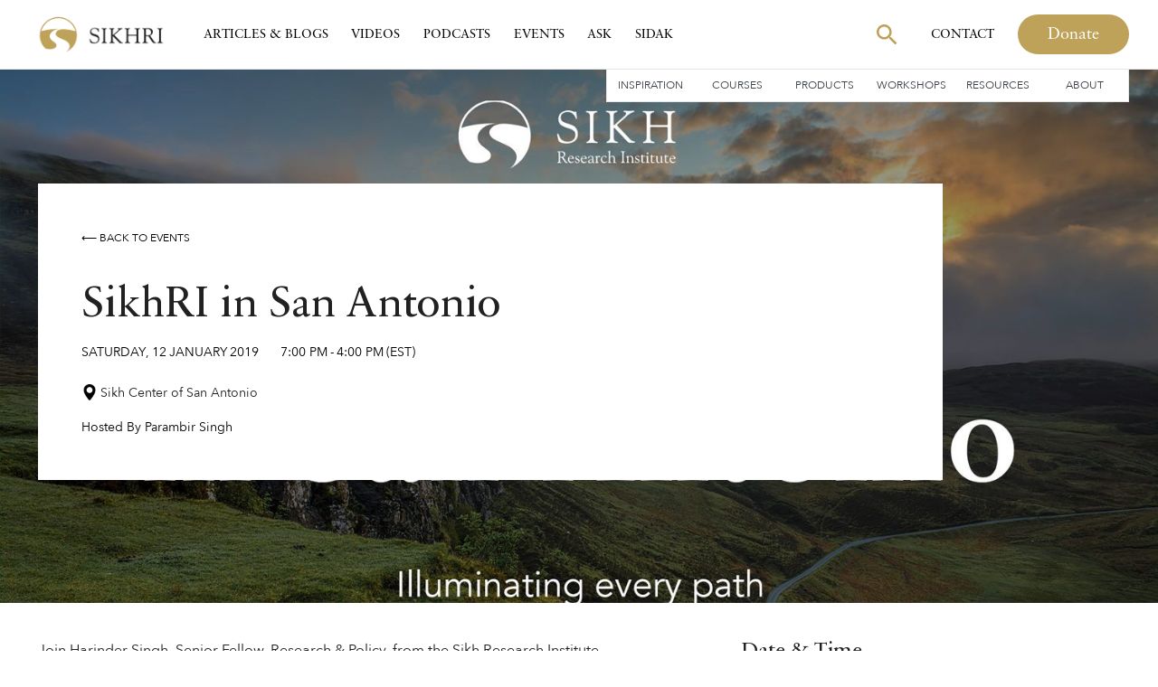

--- FILE ---
content_type: text/html; charset=utf-8
request_url: https://sikhri.org/events/sikhri-in-san-antonio
body_size: 14410
content:
<!DOCTYPE html><!-- Last Published: Mon Jan 26 2026 02:24:21 GMT+0000 (Coordinated Universal Time) --><html data-wf-domain="sikhri.org" data-wf-page="63dcc7a2dfbd2ff072e06bcd" data-wf-site="5e28f1590ab615699d515a4a" lang="en" data-wf-collection="63dcc7a2dfbd2fadf8e06b88" data-wf-item-slug="sikhri-in-san-antonio"><head><meta charset="utf-8"/><title>SikhRI in San Antonio - Jan 12, 2019 | SikhRI Events</title><meta content="Join Harinder Singh, Senior Fellow, Research &amp; Policy, from the Sikh Research Institute as he travels to San Antonio to present and share ideas." name="description"/><meta content="SikhRI in San Antonio - Jan 12, 2019 | SikhRI Events" property="og:title"/><meta content="Join Harinder Singh, Senior Fellow, Research &amp; Policy, from the Sikh Research Institute as he travels to San Antonio to present and share ideas." property="og:description"/><meta content="https://cdn.prod.website-files.com/5e29591964852b5d27d96ea4/5f5f4987e9af9e40ec65bcce_47232857_2409173722443702_1691359937935966208_o.jpg" property="og:image"/><meta content="SikhRI in San Antonio - Jan 12, 2019 | SikhRI Events" property="twitter:title"/><meta content="Join Harinder Singh, Senior Fellow, Research &amp; Policy, from the Sikh Research Institute as he travels to San Antonio to present and share ideas." property="twitter:description"/><meta content="https://cdn.prod.website-files.com/5e29591964852b5d27d96ea4/5f5f4987e9af9e40ec65bcce_47232857_2409173722443702_1691359937935966208_o.jpg" property="twitter:image"/><meta property="og:type" content="website"/><meta content="summary_large_image" name="twitter:card"/><meta content="width=device-width, initial-scale=1" name="viewport"/><link href="https://cdn.prod.website-files.com/5e28f1590ab615699d515a4a/css/sikhri.shared.7785cf9e7.min.css" rel="stylesheet" type="text/css" integrity="sha384-d4XPnnpc34XhrK3wTy3KlaeXDu34jXhPcAQiVauwa28XXiZ5x6wv8yYp3Bijf32Z" crossorigin="anonymous"/><script type="text/javascript">!function(o,c){var n=c.documentElement,t=" w-mod-";n.className+=t+"js",("ontouchstart"in o||o.DocumentTouch&&c instanceof DocumentTouch)&&(n.className+=t+"touch")}(window,document);</script><link href="https://cdn.prod.website-files.com/5e28f1590ab615699d515a4a/5f5b83ab04bac4ef1ccd6b5a_Favicon.png" rel="shortcut icon" type="image/x-icon"/><link href="https://cdn.prod.website-files.com/5e28f1590ab615699d515a4a/5f5b83af3eae22408c2e18f7_Webclip.png" rel="apple-touch-icon"/><link href="https://sikhri.org/events/sikhri-in-san-antonio" rel="canonical"/><link href="rss.xml" rel="alternate" title="RSS Feed" type="application/rss+xml"/><script type="text/javascript">!function(f,b,e,v,n,t,s){if(f.fbq)return;n=f.fbq=function(){n.callMethod?n.callMethod.apply(n,arguments):n.queue.push(arguments)};if(!f._fbq)f._fbq=n;n.push=n;n.loaded=!0;n.version='2.0';n.agent='plwebflow';n.queue=[];t=b.createElement(e);t.async=!0;t.src=v;s=b.getElementsByTagName(e)[0];s.parentNode.insertBefore(t,s)}(window,document,'script','https://connect.facebook.net/en_US/fbevents.js');fbq('init', '710177782833373');fbq('track', 'PageView');</script>
<!-- Google Tag Manager -->


<script>(function(w,d,s,l,i){w[l]=w[l]||[];w[l].push({'gtm.start':
new Date().getTime(),event:'gtm.js'});var f=d.getElementsByTagName(s)[0],
j=d.createElement(s),dl=l!='dataLayer'?'&l='+l:'';j.async=true;j.src=
'https://www.googletagmanager.com/gtm.js?id='+i+dl;f.parentNode.insertBefore(j,f);
})(window,document,'script','dataLayer','GTM-MTFLK6X');</script>


<!-- End Google Tag Manager -->
<!--
<script>
  // Define dataLayer and the gtag function
  window.dataLayer = window.dataLayer || [];
  function gtag(){dataLayer.push(arguments);}
  
// Set default consent to 'denied' as a placeholder
  if(localStorage.getItem('consentMode') === null){
    gtag('consent', 'default', {
      'ad_storage': 'denied',
      'ad_user_data': 'denied',
      'ad_personalization': 'denied',
      'analytics_storage': 'denied',
      'personalization_storage': 'denied',
      'security_storage': 'denied',
      'functionality_storage': 'denied',
    });
    // To further redact your ads data when ad_storage is denied, set ads_data_redaction to true
    gtag('set', 'ads_data_redaction', false);
  } else {
    gtag('consent', 'default', JSON.parse(localStorage.getItem('consentMode')));
  }
</script>
-->
<style>
  
@media (min-width: 1400px) {
  .nav-link.w-nav-link {
    padding-left: 15px;
    padding-right: 15px;
  }
}
  
.map-gradient {
	pointer-events: none;
}
  
blockquote strong {
    font-size: 28px;
  line-height: 130%;
    font-weight: 400;
  font-family: Sabon Next;
  color:#bfa25a;
  font-style: normal;
  border-color: white;
}

.shopify-buy__btn {
    padding: 16px 44px;
    padding-right: 27px;
    padding-left: 27px;
    border-style: solid;
    border-width: 1px;
    border-color: #393f46;
    border-radius: 100px;
    background-color: transparent;
    -webkit-transition: all .2s ease;
    transition: all .2s ease;
    color: #393f46;
    line-height: 25px;
    font-size: 18px;
    font-family: 'Avenir Next',sans-serif;
}

.shopify-buy__btn:hover {
    background-color: #393f46;
    color: #fff;
}

.main-buy .shopify-buy__btn {
		display: -webkit-box;
    display: -webkit-flex;
    display: -ms-flexbox;
    display: flex;
    width: 150px;
    height: 42px;
    margin-left: 0;
    padding: 3px 0 0;
    -webkit-flex-direction: row;
    -ms-flex-direction: row;
    flex-direction: row;
    -webkit-justify-content: center;
    justify-content: center;
    -webkit-align-items: center;
    align-items: center;
    border: 1px solid transparent;
    border-radius: 100px;
    background-color: #bfa25a;
    -webkit-transition: all .2s ease;
    transition: all .2s ease;
    font-family: 'Sabon Pro',sans-serif;
    color: #fff;
    font-size: 16px;
    line-height: 100%;
}

.main-buy .shopify-buy__btn:hover {
    border-style: solid;
    border-color: #bfa25a;
    background-color: transparent;
    color: #bfa25a;
}

.w-lightbox-backdrop {
		z-index: 99999999999 !important;
}

</style>

<script src="https://cdn.jsdelivr.net/npm/clamp-js@0.7.0/clamp.min.js"></script>

<script>
document.addEventListener("DOMContentLoaded", () => {
  const maxCharacters = 330, // whatever max charachter you like to display
    targets = document.getElementsByClassName("target");

  Array.from(targets).forEach((target) => {
    const text = target.textContent,
      truncate = text.substring(0, maxCharacters);
    target.textContent = `${truncate}...`;
  });
})
</script>

<!-- PLACE COOKIES HERE -->

<script async src="https://cdn.jsdelivr.net/npm/@finsweet/cookie-consent@1/fs-cc.js"></script><script src="https://cdnjs.cloudflare.com/ajax/libs/jspdf/1.5.3/jspdf.debug.js" integrity="sha384-NaWTHo/8YCBYJ59830LTz/P4aQZK1sS0SneOgAvhsIl3zBu8r9RevNg5lHCHAuQ/"
    crossorigin="anonymous"></script>
<script src="https://html2canvas.hertzen.com/dist/html2canvas.min.js"></script><script src="https://cdn.prod.website-files.com/5e28f1590ab615699d515a4a%2F652d31f3dc22d7b4ee708e44%2F692535f9f6cc0fb8d5048654%2Fclarity_script-2.7.9.js" type="text/javascript"></script></head><body><div class="gtm-snippet w-embed w-iframe"><!-- Google Tag Manager (noscript) -->
<noscript><iframe src="https://www.googletagmanager.com/ns.html?id=GTM-MTFLK6X"
height="0" width="0" style="display:none;visibility:hidden"></iframe></noscript>
<!-- End Google Tag Manager (noscript) --></div><div data-w-id="b6cf6d94-c927-070c-9ea3-af93c7234ab2" class="main-nav section-4"><div data-animation="over-right" class="tablet-mobile-nav w-nav" data-easing2="ease" data-easing="ease" data-collapse="medium" data-w-id="895db38b-9ae7-b983-ab52-f1856f523abe" role="banner" data-no-scroll="1" data-duration="400" data-doc-height="1"><div class="container-4 w-container"><a href="/" class="brand-2 w-nav-brand"><img src="https://cdn.prod.website-files.com/5e28f1590ab615699d515a4a/5f3a854efb8e3e3f63d4ecd0_sikhri-primary-logo-15%202.svg" width="72" alt="Sikh Research Institute logo" class="image-10"/></a><nav role="navigation" data-w-id="895db38b-9ae7-b983-ab52-f1856f523ac1" class="nav-menu w-nav-menu"><div class="div-block-47"><a href="#" class="brand-2 w-nav-brand"><img src="https://cdn.prod.website-files.com/5e28f1590ab615699d515a4a/5f3a854efb8e3e3f63d4ecd0_sikhri-primary-logo-15%202.svg" alt="Sikh Research Institute logo" class="image-10 hide"/></a><div class="div-block-48"><form action="/search" class="search tab inner hide w-form"><div class="search-input-holder"><input class="search-input w-input" maxlength="256" name="query" placeholder="Search…" type="search" id="search" required=""/></div><div class="search-button-holder"><div data-w-id="7e2b13a4-b7a8-b0c0-a4a2-1a3d302ef2bd" class="input-show-button"></div><div class="icon-holder-search"><img src="https://cdn.prod.website-files.com/5e28f1590ab615699d515a4a/5f3a87f75e872b2c9d0db3d1_Vector.svg" alt="Gold Magnifying glass" class="search-icon"/></div><input type="submit" class="search-button w-button" value="Search"/></div></form><a href="#" class="splide__arrow hide-mobile hide w-button">Donate</a><a href="#" class="link-block-13 w-inline-block"><img src="https://cdn.prod.website-files.com/5e28f1590ab615699d515a4a/5f3a920601a232cd721f5ad0_Vector%20(2).svg" alt="Close button"/></a></div></div><div class="div-block-65"><div class="div-block-70"><a href="/articles" class="nlb w-nav-link">Articles &amp; Blogs</a><a href="/videos" class="nlb w-nav-link">Videos</a><a href="/podcasts" class="nlb w-nav-link">Podcasts</a><a href="/events" class="nlb w-nav-link">Events</a><a href="/ask" class="nlb w-nav-link">Ask SikhRI</a><a href="/sidak" class="nlb w-nav-link">Sidak</a><a href="/inspiration" class="nlb w-nav-link">Inspiration</a><a href="/contact" class="nlb w-nav-link">Contact</a></div><div class="div-block-71"><a href="/courses" class="nlb sm w-nav-link">Courses</a><a href="/resources" class="nlb sm w-nav-link">Resources</a><a href="/products" class="nlb sm w-nav-link">Products</a><a href="/workshops" class="nlb sm w-nav-link">Workshops</a><a href="#" class="nlb sm hide w-nav-link">Resources</a><a href="/contact" class="nlb sm hide w-nav-link">Get Involved</a><a href="/about" class="nlb sm w-nav-link">About</a></div></div><div class="div-block-73"><a href="#" class="main-button w-button">Donate</a></div></nav><div class="div-block-49"><form action="/search" class="search tab w-form"><div class="search-input-holder"><input class="search-input hero-search w-input" maxlength="256" name="query" placeholder="Search…" type="search" id="search-mobile" required=""/></div><div class="search-button-holder"><div class="icon-holder-search"><img src="https://cdn.prod.website-files.com/5e28f1590ab615699d515a4a/5f3a87f75e872b2c9d0db3d1_Vector.svg" alt="Gold Magnifying glass" class="search-icon"/></div><input type="submit" class="search-button w-button" value="Search"/></div></form><a id="donate-button" href="/donate" class="main-button donate-nav w-button">Donate</a></div><div class="menu-button-3 w-nav-button"><div class="div-block-46"><img src="https://cdn.prod.website-files.com/5e28f1590ab615699d515a4a/5f3a8fa89a78238c8d9b41e6_Vector%20(1).svg" alt=""/></div></div></div></div><div class="main-nav-div"><div data-collapse="medium" data-animation="default" data-duration="400" data-easing="ease" data-easing2="ease" role="banner" class="main-nav-container desktop w-nav"><div class="nav-inner"><div class="nav-menu-left"><a href="/" class="brand w-nav-brand"><img src="https://cdn.prod.website-files.com/5e28f1590ab615699d515a4a/5f5b83200a5709c56d495d69_sikhri-logo-short_small_horizontal.png" alt="Sikh Research Institute logo" class="image-10"/></a><div class="div-block-36"><a href="/articles" class="nav-link w-nav-link">Articles &amp; Blogs</a><a href="/videos" class="nav-link w-nav-link">Videos</a><a href="/podcasts" class="nav-link w-nav-link">Podcasts</a><a href="/events" class="nav-link w-nav-link">Events</a><a href="/ask" class="nav-link w-nav-link">Ask</a><a href="/sidak" class="nav-link w-nav-link">SIDAK</a></div></div><nav role="navigation" class="nav-menu-right w-nav-menu"><div class="div-block-43"><form action="/search" class="search hide-search w-form"><div class="search-input-holder"><img src="https://cdn.prod.website-files.com/5e28f1590ab615699d515a4a/5f6bad6bd3d15e292b211e09_Vector%20(6).svg" loading="lazy" data-w-id="9b98e2fe-387f-0c44-d7d8-e9d5542863ab" alt="" class="image-22"/><input class="search-input hero-search w-input" autofocus="true" maxlength="256" name="query" placeholder="Search…" data-w-id="b6cf6d94-c927-070c-9ea3-af93c7234ac4" type="search" id="search-desktop" required=""/></div><div class="search-button-holder"><div data-w-id="0ce1cba3-7ef0-ea03-2678-d8ec239334c2" class="input-show-button"></div><div class="icon-holder-search"><img src="https://cdn.prod.website-files.com/5e28f1590ab615699d515a4a/5f3a87f75e872b2c9d0db3d1_Vector.svg" alt="Gold Magnifying glass" class="search-icon"/></div><input type="submit" class="search-button w-button" value="Search"/></div></form><div class="div-block-44"><img src="https://cdn.prod.website-files.com/5e28f1590ab615699d515a4a/5f3a920601a232cd721f5ad0_Vector%20(2).svg" alt="Close button" class="image-17"/><a href="/articles" class="nav-link gi w-nav-link">Articles</a><a href="/videos" class="nav-link gi w-nav-link">Videos</a><a href="/podcasts" class="nav-link gi w-nav-link">Podcasts</a><a href="/events" class="nav-link gi space w-nav-link">Events</a><a href="/workshops" class="nav-link gi smaller w-nav-link">Workshops</a><a href="/products" class="nav-link gi smaller w-nav-link">Products</a><a href="/contact" class="nav-link gi smaller w-nav-link">Courses</a><a href="/contact" class="nav-link gi smaller w-nav-link">Resources</a><a href="/about" class="nav-link gi smaller w-nav-link">About</a><a href="/contact" class="nav-link gi smaller w-nav-link">Get Involved</a></div><a href="/contact" class="nav-link gi desktop w-nav-link">Contact</a><a href="/donate" id="donate-button" class="main-button donate-nav w-button">Donate</a></div></nav><div class="div-block-45"><form action="/search" class="search tab w-form"><div class="search-input-holder"><input class="search-input w-input" maxlength="256" name="query" placeholder="Search…" type="search" id="search" required=""/></div><div class="search-button-holder"><div data-w-id="9f8dfab6-4a06-4101-2842-e685b5db33c3" class="input-show-button"></div><div class="icon-holder-search"><img src="https://cdn.prod.website-files.com/5e28f1590ab615699d515a4a/5f3a87f75e872b2c9d0db3d1_Vector.svg" alt="Gold Magnifying glass" class="search-icon"/></div><input type="submit" class="search-button w-button" value="Search"/></div></form><a href="/donate" class="splide__arrow tab w-button">Donate</a><div class="menu-button-holder"><div class="menu-button-2 w-nav-button"><form action="/search" class="search hide-search w-form"><div class="search-input-holder"><input class="search-input w-input" maxlength="256" name="query" placeholder="Search…" type="search" id="search" required=""/></div><div class="search-button-holder"><div data-w-id="4f9f8f4b-571c-1562-16ca-825492f90247" class="input-show-button"></div><div class="icon-holder-search"><img src="https://cdn.prod.website-files.com/5e28f1590ab615699d515a4a/5f3a87f75e872b2c9d0db3d1_Vector.svg" alt="Gold Magnifying glass" class="search-icon"/></div><input type="submit" class="search-button w-button" value="Search"/></div></form></div><div class="div-block-42"><img src="https://cdn.prod.website-files.com/5e28f1590ab615699d515a4a/5f3a8fa89a78238c8d9b41e6_Vector%20(1).svg" alt=""/></div></div></div></div></div><div class="div-block-22"><div class="div-block-43"><div class="secondary-nav-holder"><a href="/inspiration" class="sm">Inspiration</a><a href="/courses" class="sm">Courses</a><a href="/products" class="sm">Products</a><a href="/workshops" class="sm">Workshops</a><a href="/resources" class="sm">Resources</a><a href="/about" class="sm">About</a></div></div></div></div></div><div class="filler"></div><div style="background-image:url(&quot;https://cdn.prod.website-files.com/5e29591964852b5d27d96ea4/5f5f4987e9af9e40ec65bcce_47232857_2409173722443702_1691359937935966208_o.jpg&quot;)" class="full-photo-hero"><div class="id left-align-id"><div data-w-id="a5f591c0-27b2-fc99-6ccd-f898852f818f" class="event-info-box"><a href="/events" class="small-text-link">⟵ Back to events</a><div class="spacer24"></div><h1 class="content-heading">SikhRI in San Antonio</h1><h2 class="content-subheading w-condition-invisible w-dyn-bind-empty"></h2><div class="event-date-time-info-div"><div class="date__holder"><div class="date-div"><div class="card-meta">Saturday</div><div class="card-meta comma">,</div><div class="card-meta comma">12</div><div class="card-meta comma">January</div><div class="card-meta">2019</div></div><div class="date-div w-condition-invisible"><div class="card-meta dash">-</div><div class="card-meta">Sunday</div><div class="card-meta comma">,</div><div class="card-meta comma">13</div><div class="card-meta comma">January</div><div class="card-meta">2019</div></div></div><div class="time-div"><div class="card-meta">7:00 pm</div><div class="card-meta dash">-</div><div class="card-meta">4:00 pm</div><div class="card-meta dash">(EST)</div></div></div><div class="div-block-63 w-condition-invisible"><div class="tags-collection w-dyn-list"><div class="w-dyn-empty"><div>No items found.</div></div></div></div><div class="location-div event-detail"><img src="https://cdn.prod.website-files.com/5e28f1590ab615699d515a4a/5f17a82ff74c476fe81942f0_location%20icon.png" alt="" class="location-pin"/><div class="location-type">Sikh Center of San Antonio </div></div><div class="host-div w-condition-invisible"><div class="card-meta no-caps">Hosted By</div><a href="#" class="author-link organizerlink">Parambir Singh</a></div><div class="host-div"><div class="card-meta no-caps">Hosted By</div><div class="card-meta no-caps space">Parambir Singh</div></div><div class="host-div w-condition-invisible"><div class="location-type">Hosted by</div><div class="w-dyn-list"><div class="host-empty w-dyn-empty"><div class="location-type">no one</div></div></div></div><div class="event-btns-div w-condition-invisible"><a href="https://www.facebook.com/events/2288094214758127/" target="_blank" class="splide__arrow rn w-button">Register</a><div class="spacer16w"></div><a href="#" class="splide__arrow long-btn w-condition-invisible w-button">Go to Live Stream</a></div></div></div></div><div style="background-image:none" class="full-photo-hero events-page w-condition-invisible"><div class="id"><div data-w-id="c3645cb5-907e-9120-0ccc-1bf651eb2afc" class="event-info-box"><div id="back-btn" class="small-text-link">⟵ Back to events</div><div class="spacer24"></div><h1 class="content-heading">SikhRI in San Antonio</h1><h5 class="content-subheading w-dyn-bind-empty"></h5><div class="event-date-time-info-div"><div class="date-div"><div class="card-meta">Saturday</div><div class="card-meta comma">,</div><div class="card-meta comma">12</div><div class="card-meta comma">January</div><div class="card-meta">2019</div></div><div class="time-div"><div class="card-meta">7:00 pm</div><div class="card-meta dash">-</div><div class="card-meta">4:00 pm</div><div class="card-meta dash">(EST)</div></div></div><div class="div-block-63 w-condition-invisible"><div class="tags-collection w-dyn-list"><div class="w-dyn-empty"><div>No items found.</div></div></div></div><div class="location-div event-detail"><img src="https://cdn.prod.website-files.com/5e28f1590ab615699d515a4a/5f17a82ff74c476fe81942f0_location%20icon.png" alt="" class="location-pin"/><div class="location-type">Sikh Center of San Antonio </div><div class="div-block-193"><div class="bracket left">(</div><div class="location-type">San Antonio</div><div class="comma-1">,</div><div class="location-type">Texas</div><div class="bracket">)</div></div></div><div class="host-div w-condition-invisible"><div class="card-meta no-caps">Hosted By</div><a href="#" class="author-link organizerlink">Parambir Singh</a></div><div class="host-div"><div class="card-meta no-caps">Hosted By</div><div class="card-meta no-caps space">Parambir Singh</div></div><div class="host-div w-condition-invisible"><div class="location-type">Hosted by</div><div class="w-dyn-list"><div class="host-empty w-dyn-empty"><div class="location-type">no one</div></div></div></div><div class="event-btns-div w-condition-invisible"><a href="https://www.facebook.com/events/2288094214758127/" target="_blank" class="main-button rn w-button">Register</a><div class="spacer16w"></div><div class="w-condition-invisible"><a href="#" class="main-button _24px-padding rn w-button">Go to Live Stream</a></div></div></div></div></div><div class="main-section nt"><div class="id event-body"><div class="col-50"><div class="watch-event-box w-condition-invisible"><a href="#" class="lightbox-link w-inline-block w-dyn-bind-empty w-lightbox"><img loading="lazy" alt="SikhRI in San Antonio" src="" class="image-30 w-dyn-bind-empty"/><div class="div-block-84"><div class="div-block-85"><h4 class="heading-47">Watch the Event</h4><img src="https://cdn.prod.website-files.com/5e28f1590ab615699d515a4a/5f5f8cdca9783da9d26866b9_Vector%20(5).svg" loading="lazy" alt="" class="content-icon less"/></div><div class="small-text-link">view recording ⟶</div></div><script type="application/json" class="w-json">{
  "items": [],
  "group": ""
}</script></a></div><div class="watch-event-box w-condition-invisible"><a href="#" class="link-block-19 w-inline-block"><img loading="lazy" alt="SikhRI in San Antonio" src="" class="image-30 w-dyn-bind-empty"/><div class="div-block-84"><div class="div-block-85"><h4 class="heading-47">Watch the Event</h4><img src="https://cdn.prod.website-files.com/5e28f1590ab615699d515a4a/5f5f8cdca9783da9d26866b9_Vector%20(5).svg" loading="lazy" alt="" class="content-icon less"/></div><div class="small-text-link">view recording ⟶</div></div></a></div><div class="event-description w-richtext"><p>Join Harinder Singh, Senior Fellow, Research &amp; Policy, from the Sikh Research Institute as he travels to San Antonio to present and share ideas.</p><p>12 January 2019 // 4PM - 6PM<br/>Tabbar: Becoming a Guru-Centered Family</p><p>13 January 2019 // 12PM - 1PM<br/>Badshah Darvesh: Guru Gobind Singh ji<br/></p><p>About the Speaker:<br/>Harinder Singh is an educator, thinker, and activist who is deeply in love with 1Force, the Oneness that radiates in all. Love and Justice symbiotic paradigm propels him to leverage public awareness for social change. He currently serves as the Senior Fellow, Research &amp; Policy, at the Sikh Research Institute. Mr. Singh co-founded the Panjab Digital Library and the Sikh Research Institute. He has served on the boards of the National Conference on Community and Justice, The Fellowship of Activists to Embrace Humanity, The Nanakshahi Trust, among others. He is an author and sought after public speaker, raising consciousness of audience around the world. He regularly appears on radio and television programs globally. He also consults on curriculums, exhibitions, and films. He holds a BS in Aerospace Engineering, MS in Engineering Management, and MPhil in Guru Granth Sahib. Some of his publications include: “Guru Granth Sahib: Its Language &amp; Grammar,” “Guru Gobind Singh Sahib &amp; Sikhs in Bihar,” “Love-Harp,” “Sikh Leadership: Established Ideals &amp; Diasporic Realities,” “June 1984 Ghallughara: Lies, List, Light” and series of five articles on Trump’s effect on minorities in America and abroad. </p></div><div id="seamless-replace" class="id w-condition-invisible"><h3 class="black-left-h3">Watch the Event</h3><div class="content-collection-wrapper w-dyn-list"><div class="w-dyn-empty"><div>No items found.</div></div></div></div><div class="spacer24"></div><div class="imgs-div w-condition-invisible"><div class="collection-list-wrapper-14 w-dyn-list"><script type="text/x-wf-template" id="wf-template-1b26dc9d-b07d-5002-11fb-83ac982a9d47">%3Cdiv%20role%3D%22listitem%22%20class%3D%22collection-item-18%20w-dyn-item%20w-dyn-repeater-item%22%3E%3Ca%20href%3D%22%23%22%20style%3D%22background-image%3Anone%22%20class%3D%22event-image%20w-inline-block%20w-dyn-bind-empty%20w-lightbox%22%3E%3Cscript%20type%3D%22application%2Fjson%22%20class%3D%22w-json%22%3E%7B%0A%20%20%22items%22%3A%20%5B%5D%2C%0A%20%20%22group%22%3A%20%22Event%22%0A%7D%3C%2Fscript%3E%3C%2Fa%3E%3C%2Fdiv%3E</script><div role="list" class="collection-list-19 w-dyn-items w-dyn-hide"></div><div class="w-dyn-empty"><div>No items found.</div></div></div></div><div class="presenters-div desktop"><h4>Presenters</h4><div class="spacer24"></div><div class="collection-list-wrapper-21 w-dyn-list"><div role="list" class="collection-list-15 w-dyn-items"><div role="listitem" class="collection-item-15 w-dyn-item"><div style="background-image:url(&quot;https://cdn.prod.website-files.com/5e29591964852b5d27d96ea4/629dc3fb3c8c3e37c53ae814_Harinder%20Singh.jpg&quot;)" class="presenter-pic"></div><a href="/people/harinder-singh" class="blank__link w-inline-block"><div class="event-meta bold">Harinder Singh</div></a><div class="event-meta">Senior Fellow, Research &amp; Policy</div></div></div></div></div><div class="sponsors-div desktop w-condition-invisible"><h4>Sponsors</h4><div class="spacer24"></div><div class="collection-list-wrapper-16 w-dyn-list"><script type="text/x-wf-template" id="wf-template-687db165-9850-7350-d8b7-939e04664d78">%3Cdiv%20role%3D%22listitem%22%20class%3D%22collection-item-17%20w-dyn-item%20w-dyn-repeater-item%20w-col%20w-col-4%22%3E%3Cimg%20loading%3D%22lazy%22%20alt%3D%22%22%20src%3D%22%22%20class%3D%22w-dyn-bind-empty%22%2F%3E%3C%2Fdiv%3E</script><div role="list" class="w-dyn-items w-row w-dyn-hide"></div><div class="w-dyn-empty"><div>No items found.</div></div></div><h5 class="w-dyn-bind-empty"></h5></div><div class="directions-div desktoponly"><h4>Get Directions</h4><div class="spacer78w"></div><div><a href="#" class="direction-link w-inline-block"><img src="https://cdn.prod.website-files.com/5e28f1590ab615699d515a4a/5f1851b41fe0a8fd775957de_directions_car-24px%201.png" alt="" class="direction-icon direction-drive"/></a><a href="#" class="direction-link w-inline-block"><img src="https://cdn.prod.website-files.com/5e28f1590ab615699d515a4a/5f1851b48615c46e5c0887fe_directions_bus-24px%201.png" alt="" class="direction-icon direction-bus"/></a><a href="#" class="direction-link w-inline-block"><img src="https://cdn.prod.website-files.com/5e28f1590ab615699d515a4a/5f1851b485153e866c539482_directions_bike-24px%201.png" alt="" class="direction-icon direction-bike"/></a><a href="#" class="direction-link w-inline-block"><img src="https://cdn.prod.website-files.com/5e28f1590ab615699d515a4a/5f1851b402cd76b6893dae09_directions_walk-24px%201.png" alt="" class="direction-icon direction-walk"/></a></div></div><div class="spacer24 hide"></div></div><div class="col-25"><div class="_64-btm w-condition-invisible"><div class="ticket-price w-condition-invisible">$0.00</div><div class="ticket-price">Free Event</div><a href="#" class="small-text-link _3-btm-noncap hide">Eventbrite</a><a href="#" class="small-text-link _3-btm-noncap hide">Ticketmaster</a></div><div class="_64-btm"><h4>Date &amp; Time</h4><div class="spacer24 _16m"></div><div class="date__holder"><div class="date-div"><div class="card-meta l">Saturday</div><div class="card-meta comma l">,</div><div class="card-meta comma l">12</div><div class="card-meta comma l">January</div><div class="card-meta l">2019</div></div><div class="date-div w-condition-invisible"><div class="card-meta dash">-</div><div class="card-meta l">Sunday</div><div class="card-meta comma l">,</div><div class="card-meta comma l">13</div><div class="card-meta comma l">January</div><div class="card-meta l">2019</div></div></div><div class="hor-div"><div class="event-meta">7:00 pm</div><div class="event-meta dash">-</div><div class="event-meta">4:00 pm</div><div class="event-meta dash">(EST)</div></div></div><div class="_64-btm"><h4>Location</h4><div class="spacer24"></div><div class="event-meta addy">Sikh Center of San Antonio </div><div class="event-meta addy">6011 Hollyhock Road</div><div class="div-block-52"><div class="event-meta addy">San Antonio</div><div class="event-meta addy">,</div><div class="event-meta addy prov">Texas</div></div><div class="event-meta addy">78240</div><div class="event-meta addy">United States</div><a href="#viewmap" class="small-text-link _3-btm-noncap">View Map</a></div><div class="_64-btm"><h4>Event Contact</h4><div class="spacer24 _16m"></div><div class="hor-div"><div class="event-meta w-richtext"><p>Parambir Singh</p><p>210-454-5192</p><p>‍</p></div></div></div><div class="presenters-div mobile"><h3 class="black-left-h3">Presenters</h3><div class="spacer24"></div><div class="w-dyn-list"><div role="list" class="collection-list-15 w-dyn-items w-row"><div role="listitem" class="collection-item-15 w-dyn-item w-col w-col-4"><div style="background-image:url(&quot;https://cdn.prod.website-files.com/5e29591964852b5d27d96ea4/629dc3fb3c8c3e37c53ae814_Harinder%20Singh.jpg&quot;)" class="presenter-pic"></div><a href="/people/harinder-singh" class="blank__link w-inline-block"><div class="event-meta bold">Harinder Singh</div></a><div class="event-meta">Senior Fellow, Research &amp; Policy</div></div></div></div></div><div class="sponsors-div mobile w-condition-invisible"><h3>Sponsors</h3><div class="spacer24"></div><div class="w-dyn-list"><script type="text/x-wf-template" id="wf-template-5abe42f2-d599-9767-0b99-91ee53e79743">%3Cdiv%20role%3D%22listitem%22%20class%3D%22collection-item-16%20w-dyn-item%20w-dyn-repeater-item%20w-col%20w-col-4%22%3E%3Cimg%20loading%3D%22lazy%22%20alt%3D%22%22%20src%3D%22%22%20class%3D%22image-18%20w-dyn-bind-empty%22%2F%3E%3C%2Fdiv%3E</script><div role="list" class="collection-list-16 w-dyn-items w-row w-dyn-hide"></div><div class="w-dyn-empty"><div>No items found.</div></div></div></div><div class="directions-div mobile-only"><h3>Get Directions</h3><div class="spacer78w"></div><div><a href="#" class="direction-link w-inline-block"><img src="https://cdn.prod.website-files.com/5e28f1590ab615699d515a4a/5f1851b41fe0a8fd775957de_directions_car-24px%201.png" alt="" class="direction-icon"/></a><a href="#" class="direction-link w-inline-block"><img src="https://cdn.prod.website-files.com/5e28f1590ab615699d515a4a/5f1851b48615c46e5c0887fe_directions_bus-24px%201.png" alt="" class="direction-icon"/></a><a href="#" class="direction-link w-inline-block"><img src="https://cdn.prod.website-files.com/5e28f1590ab615699d515a4a/5f1851b485153e866c539482_directions_bike-24px%201.png" alt="" class="direction-icon"/></a><a href="#" class="direction-link w-inline-block"><img src="https://cdn.prod.website-files.com/5e28f1590ab615699d515a4a/5f1851b402cd76b6893dae09_directions_walk-24px%201.png" alt="" class="direction-icon"/></a></div></div></div></div><div class="id related-resources-id w-condition-invisible"><div class="resource-collection-wrapper w-dyn-list"><div class="w-dyn-empty"><div>No items found.</div></div></div></div><div class="id cc top-44 w-condition-invisible"><div class="page-bottom-card"><div class="col"><h4>SikhRI in San Antonio</h4><div class="spacer24 _8m"></div><div class="card-meta larger">Saturday, January 12, 2019</div><div class="hor-div"><div class="card-meta larger time">7:00 pm</div><div class="card-meta larger time dash">-</div><div class="card-meta larger time">4:00 pm</div><div class="card-meta larger time space">(EST)</div></div></div><div class="col or"><div class="cc"><div class="ticket-price _24-btm">$0.00</div><a href="https://www.facebook.com/events/2288094214758127/" target="_blank" class="main-button w-button">Register</a><div class="spacer16w"></div><a href="#" class="splide__arrow long-btn w-condition-invisible w-button">View Livestream</a></div></div></div></div><div id="viewmap" class="map-anchor-link"></div><div class="id hide__empty__articles w-condition-invisible"><h3 class="black-left-h3">Related Articles</h3><div class="spacer32"></div><div class="home__video__collection w-dyn-list"><div class="w-dyn-empty"><div>No items found.</div></div></div><div class="spacer56"></div></div><div class="id hide__empty__pods w-condition-invisible"><h3 class="black-left-h3">Related Podcasts</h3><div class="spacer32"></div><div class="home__video__collection w-dyn-list"><div class="w-dyn-empty"><div>No items found.</div></div></div></div></div><div id="map-event" class="map-section"></div><div class="main-section inner-section"><div class="eventsholder"><div class="id"><h3 class="black-left-h3">Upcoming Events</h3><div class="spacer48"></div></div><div class="id"><div class="collection-list-wrapper-7 slider tablet w-dyn-list"><div class="empty-state-6 w-dyn-empty"><div>Currently, there are no upcoming events.</div></div></div><div class="collection-list-wrapper-7 mobile w-dyn-list"><div class="empty-state-7 w-dyn-empty"><div>Currently, there are no upcoming events.</div></div></div><div class="collection-list-wrapper-7 desktop w-dyn-list"><div class="empty-state-6 w-dyn-empty"><div>Currently, there are no upcoming events.</div></div></div></div><div class="id cc top24"><a href="/events" class="button-alt w-button">View more events</a></div></div></div><div class="main-section inner-section"><div class="id center-id"><div class="page-bottom-card"><div class="col fll"><h4>Subscribe to our Newsletter</h4><div class="spacer25 _8-mobile"></div><p class="paragraph-18">Stay informed with our weekly updates, important events and more at SikhRI.</p></div><div class="col or ft"><div class="form-block-3 w-form"><form id="wf-form-Newsletter-Form" name="wf-form-Newsletter-Form" data-name="Newsletter Form" method="post" action="https://sikhri.us3.list-manage.com/subscribe/post?u=d5db8efd25e1eb6c223614a45&amp;amp;id=9b5890907d" class="newsletter-form" data-wf-page-id="63dcc7a2dfbd2ff072e06bcd" data-wf-element-id="14e43620-ad49-0c1e-2442-856c3204bc41" data-turnstile-sitekey="0x4AAAAAAAQTptj2So4dx43e"><input class="form-field nws w-input" maxlength="256" name="FNAME" data-name="FNAME" placeholder="Your Name" type="text" id="FNAME" required=""/><input class="form-field nws w-input" maxlength="256" name="EMAIL" data-name="EMAIL" placeholder="Your Email" type="email" id="EMAIL" required=""/><input type="submit" data-wait="Please wait..." class="main-button w-button" value="Submit"/></form><div class="success-message-2 w-form-done"><div>Thank you! Your submission has been received.</div></div><div class="w-form-fail"><div>Oops! Something went wrong while submitting the form.</div></div></div></div></div></div></div><div class="footer"><div class="footer-container"><div class="footer-top"><div id="w-node-_9155ec8f-1708-4384-170a-76881e623e57-f13333b2" class="footer_column-left"><a href="/" class="w-inline-block"><img src="https://cdn.prod.website-files.com/5e28f1590ab615699d515a4a/5f3a8a3b6a6ea7806dc854dd_sikhri-primary-logo-15%204.svg" height="Auto" width="Auto" alt="Sikh Research Institute logo" class="image-41"/></a><div id="w-node-_5a987835-40b5-33ec-a974-46fdf13333b4-f13333b2" class="div-block-238"><h3 class="heading-67">Illuminating Every Path</h3><div class="div-block-50"><h5 class="white">Follow us on</h5><div class="div-block-240"><a href="https://www.facebook.com/sikhresearchinstitute" target="_blank" class="social-link-footer w-inline-block"><img src="https://cdn.prod.website-files.com/5e28f1590ab615699d515a4a/5f60ca709df59458a2641545_facebook.svg" alt="" class="soc-icon"/></a><a href="https://twitter.com/SikhRI" target="_blank" class="social-link-footer w-inline-block"><img src="https://cdn.prod.website-files.com/5e28f1590ab615699d515a4a/651bf5d3c8c4fda10d2d7418_twitter.svg" alt="" class="soc-icon"/></a><a href="https://www.instagram.com/sikh.research.institute" target="_blank" class="social-link-footer w-inline-block"><img src="https://cdn.prod.website-files.com/5e28f1590ab615699d515a4a/5f68ca65bc4ead5a58b06b99_instagramgold.svg" alt="" class="soc-icon in"/></a><a href="https://open.spotify.com/show/1CNFeRMFvlDNERzomNT2p9?si=N2TmlAPVQqOMSRb0KMbwMg" target="_blank" class="social-link-footer w-inline-block"><img src="https://cdn.prod.website-files.com/5e28f1590ab615699d515a4a/5f60cae1e187ba57a68663b6_spotify.svg" alt="" class="soc-icon"/></a><a href="https://www.linkedin.com/company/sikhri/" target="_blank" class="social-link-footer w-inline-block"><img src="https://cdn.prod.website-files.com/5e28f1590ab615699d515a4a/601dff7c2f9a5a54eaf532bc_sikhri-linkedin.svg" alt="" class="soc-icon"/></a><a href="https://www.tiktok.com/@sikhresearchinstitute" target="_blank" class="social-link-footer w-inline-block"><img src="https://cdn.prod.website-files.com/5e28f1590ab615699d515a4a/63519f326e5f53109a48e8c2_Social%20Icon%20-%20TikTok.png" width="25" alt="" class="soc-icon"/></a><a href="https://youtube.com/@sikhri" target="_blank" class="social-link-footer w-inline-block"><img src="https://cdn.prod.website-files.com/5e28f1590ab615699d515a4a/673d359e1e52811b13a18bb8_yt_icon_mono_light.svg" width="25" alt="" class="soc-icon"/></a></div></div><a href="/donate" class="splide__arrow white-button w-button">Donate</a></div></div><div class="footer_column-right"><div id="w-node-_5a987835-40b5-33ec-a974-46fdf13333b9-f13333b2" class="footer_column-right-1"><div class="div-block-37"><div class="div-block-50"><h5 class="white"><a href="/" class="blank__link home-footer">Home</a></h5><div class="div-block-237"><div class="div-block-38"><a href="/articles" class="link-5">Articles</a><a href="/videos" class="link-5">Videos</a><a href="/podcasts" class="link-5">Podcasts</a></div><div class="div-block-38"><a href="/events" class="link-5">Events</a><a href="/resources" class="link-5">Resources</a><a href="/courses" class="link-5">Courses</a></div><div class="div-block-38"><a href="/products" class="link-5">Products</a><a href="/workshops" class="link-5">Workshops</a><a href="/about" class="link-5">About</a></div></div></div><div class="address-div top fot ct"><div class="addy-inner-container"><div class="inner-address-div usa"><div class="vert-addy"><a href="/contact" class="address-heading contact-heading">Contact</a><div class="small-text white"><a href="tel:18559131313" class="ftli">1-855-913-1313</a></div><a href="mailto:info@sikhri.org" class="small-text white ftli">info@sikhri.org</a></div></div></div><a href="https://jobs.sikhri.org/" target="_blank" class="address-heading white full">Careers</a><a href="mailto:corrections@sikhri.org?subject=Suggested%20Correction%20on%20SikhRI%20Website" class="address-heading white full">Corrections</a></div><div class="div-block-191"><a href="/privacy-policy" class="link-7">Privacy Policy</a><a href="/terms-of-use" class="link-7">Terms of Use</a></div></div></div><div id="w-node-acc54b17-1bd3-d05b-7346-ec207429f418-f13333b2" class="footer_column-right-2"><div class="div-block-236"><div class="div-block-67"><div class="address-div"><h5 class="address-heading white">Sikh Research Institute</h5><div class="addy-inner-container"><div class="inner-address-div usa"><div id="w-node-_09f96bf3-cb23-07ce-acd1-7322f1e3d2f1-f13333b2" class="small-text white"><a href="https://goo.gl/maps/V2SQCz5nXinzvoUD8" target="_blank" class="ftli">470 Schooleys Mt Road, Ste 614<br/>Hackettstown, NJ 07840<br/>USA<br/>501c3 Tax ID #: 41-2090424</a></div></div></div></div></div><div class="address-div"><h5 class="address-heading white full">Sikh Research Institute Canada</h5><div class="addy-inner-container"><div class="inner-address-div canada"><div id="w-node-_2edeefe1-7354-37b9-347d-47783a03f50e-f13333b2" class="small-text white"><a href="https://goo.gl/maps/VPxEYYXdUdtukNZJ9" target="_blank" class="ftli">5307 Victoria Drive, Unit #284<br/>Vancouver, BC V5P 3V6<br/>Canada<br/>Charity #: 81902 1692 RR0001</a></div></div></div></div><div class="address-div"><h5 class="address-heading white full">Sikh Research Institute UK</h5><div class="addy-inner-container"><div class="inner-address-div canada"><div id="w-node-_76775c8c-5707-8b38-7ed3-421605aee4ce-f13333b2" class="small-text white"><a href="https://goo.gl/maps/VPxEYYXdUdtukNZJ9" target="_blank" class="ftli">Forest House, 3rd floor<br/>16-20 Clements Road, Unit #2761<br/>Ilford, IG1 1BA<br/>Charitable Registration No.: 1207677</a></div></div></div></div></div></div></div></div><div class="footer-bottom"><div id="w-node-d8f624e6-8db3-7868-7713-65e0745b1494-f13333b2" class="copyright-text"><div class="text-block-14 cpr">Copyright Sikh Research Institute 2026. All Rights Reserved.</div></div></div></div></div><div fs-cc="preferences" fs-cc-scroll="disable" class="cookie-preference_component"><div class="cookie-preference_background"></div><div class="cookie-preference_wrapper"><div class="cookie-modal_component"><a fs-cc="close" href="#" class="cookie-modal_closebutton is-sticky w-inline-block"></a><div class="cookie-modal_content-wrap is-small"><div class="cookie-modal_title is-small"><strong>Cookie Settings</strong></div><div class="cookie-modal_description">We use cookies to improve your experience on our website, by remembering your preferences and providing analytics. <br/><br/>You can choose to allow all cookies or manage your preferences to control what information is collected. <br/><br/><a href="/privacy-policy#cookies" target="_blank">Learn more</a></div><div class="cookie-modal_form-wrap w-form"><form id="wf-form-Cookies-Form" name="wf-form-Cookies-Form" data-name="Cookies Form" method="get" data-wf-page-id="63dcc7a2dfbd2ff072e06bcd" data-wf-element-id="f1202f69-83b9-0057-4633-862d63b6d9cc" data-turnstile-sitekey="0x4AAAAAAAQTptj2So4dx43e"><div class="cookie-modal_radio is--not-allowed w-clearfix"><div class="cookie-modal_radio_button is-always-active"></div><div class="cookie-modal_radio_label is--not-allowed">Strictly Necessary (Always Active)</div><div class="cookie-modal_description is--not-allowed">Cookies required to enable basic website functionality.</div></div><label class="w-checkbox cookie-modal_radio"><div class="w-checkbox-input w-checkbox-input--inputType-custom cookie-modal_radio_button"></div><input type="checkbox" name="checkbox-2" id="fs-marketing" data-name="Checkbox 2" fs-cc-checkbox="marketing" style="opacity:0;position:absolute;z-index:-1"/><span class="cookie-modal_radio_label is--not-allowed w-form-label" for="checkbox-2">Marketing</span><div class="cookie-modal_description">Cookies used to deliver advertising that is more relevant to you and your interests.</div></label><label class="w-checkbox cookie-modal_radio"><div class="w-checkbox-input w-checkbox-input--inputType-custom cookie-modal_radio_button"></div><input type="checkbox" name="checkbox-2" id="fs-personalization" data-name="Checkbox 2" fs-cc-checkbox="personalization" style="opacity:0;position:absolute;z-index:-1"/><span class="cookie-modal_radio_label is--not-allowed w-form-label" for="checkbox-2">Personalization</span><div class="cookie-modal_description">Cookies allowing the website to remember choices you make (such as your user name, language, or the region you are in).</div></label><label class="w-checkbox cookie-modal_radio"><div class="w-checkbox-input w-checkbox-input--inputType-custom cookie-modal_radio_button"></div><input type="checkbox" name="checkbox-2" id="fs-analytics" data-name="Checkbox 2" fs-cc-checkbox="analytics" style="opacity:0;position:absolute;z-index:-1"/><span class="cookie-modal_radio_label is--not-allowed w-form-label" for="checkbox-2">Analytics</span><div class="cookie-modal_description">Cookies helping understand how this website performs, how visitors interact with the site, and whether there may be technical issues.</div></label></form><div class="w-form-done"><div>Thank you! Your submission has been received!</div></div><div class="w-form-fail"><div>Oops! Something went wrong while submitting the form.</div></div><div class="cookie-modal_button-wrap in-pref-manger"><a fs-cc="allow" href="#" class="cookie-modal_button w-button">Accept All Cookies</a><a fs-cc="submit" href="#" class="cookie-modal_button is-secondary w-button">Save Settings</a></div></div></div></div></div></div><div fs-cc="banner" class="cookie-popup_component"><div class="cookie-modal_component"><div class="cookie-modal_styles w-embed"><style>

.ck-preference__scroll-w::-webkit-scrollbar {
	display: none;
} .ck-preference__scroll-w {
  -ms-overflow-style: none; 
  scrollbar-width: none; 
}

</style></div><a fs-cc="close" href="#" class="cookie-modal_closebutton w-inline-block"></a><div class="cookie-modal_content-wrap is-small"><div class="cookie-modal_title is-small"><strong>Cookie Settings</strong></div><div class="cookie-modal_description">We use cookies to improve your experience on our website, by remembering your preferences and providing analytics. <br/><br/>You can choose to allow all cookies or manage your preferences to control what information is collected. <br/><br/><a href="/privacy-policy#cookies" target="_blank">Learn more</a></div></div><div class="cookie-modal_button-wrap"><a fs-cc="allow" href="#" class="cookie-modal_button w-button">Accept All Cookies</a><a fs-cc="open-preferences" href="#" class="cookie-modal_button_text">Cookie Settings</a></div></div></div><script src="https://d3e54v103j8qbb.cloudfront.net/js/jquery-3.5.1.min.dc5e7f18c8.js?site=5e28f1590ab615699d515a4a" type="text/javascript" integrity="sha256-9/aliU8dGd2tb6OSsuzixeV4y/faTqgFtohetphbbj0=" crossorigin="anonymous"></script><script src="https://cdn.prod.website-files.com/5e28f1590ab615699d515a4a/js/sikhri.schunk.36b8fb49256177c8.js" type="text/javascript" integrity="sha384-4abIlA5/v7XaW1HMXKBgnUuhnjBYJ/Z9C1OSg4OhmVw9O3QeHJ/qJqFBERCDPv7G" crossorigin="anonymous"></script><script src="https://cdn.prod.website-files.com/5e28f1590ab615699d515a4a/js/sikhri.schunk.862a7c73a4dfbd7d.js" type="text/javascript" integrity="sha384-o8fzZTu6w8/dr/MZQxFxjU3qcp0chEt0+GK0w6DsbSVqQTcc5PDAebvvqYb5A/Ke" crossorigin="anonymous"></script><script src="https://cdn.prod.website-files.com/5e28f1590ab615699d515a4a/js/sikhri.5d0e245e.b998128f057cf5f0.js" type="text/javascript" integrity="sha384-rB+Ol0o/yv7BP2xgrN378wuC6fV5W5yCNM85KjYd+I+Pf+5JIjX+/E3klINCzJiY" crossorigin="anonymous"></script><!-- Google Map -->
<script>
  function initCustomMap() {
    if ("Sikh Center of San Antonio ".trim().length) {
      getGeocode(function(curCoordinate) {
        initDirectionButtons(curCoordinate);
        initMap(curCoordinate);
      });
    }
  }

  /************ GEO-CODING *****************/
  function getGeocode(callback) {
    var geolocation;
  
    // check local GeoCoding cache first
    var localCacheKey = "Sikh Center of San Antonio " + " - " + "78240";
    if (localStorage.getItem(localCacheKey)) {
    	var localCacheCoordinate = localStorage.getItem(localCacheKey).split(",");
      geolocation = {
          lat: parseFloat(localCacheCoordinate[0]),
          lng: parseFloat(localCacheCoordinate[1])
      };
      callback(geolocation);
      return;
    }
    
    var address = "Sikh Center of San Antonio " + "," +
        "6011 Hollyhock Road" + ", " +
        "San Antonio" + ", " +
        "Texas" + ", " +
        "78240" +" " +
        "United States";
    var geocoder = new google.maps.Geocoder();
    geocoder.geocode({ address: address }, function(results, status) {
      if (status == google.maps.GeocoderStatus.OK) {
        // console.log(results)
        geolocation = {
          lat: parseFloat(results[0].geometry.location.lat()),
          lng: parseFloat(results[0].geometry.location.lng())
        };
        callback(geolocation);
      } else {
        alert(
          "Geocode for " + "SikhRI in San Antonio" +" was not successful for the following reason: " +
          status + ", please revise the address from Webflow Event Collection."
        );
      }
    });
  }

  /************ INIT DIRECTION BUTTONS *****************/
  function initDirectionButtons(curCoordinate) {
    var driveBtn = document.querySelector(".direction-icon.direction-drive");
    var busBtn = document.querySelector(".direction-icon.direction-bus");
    var bikeBtn = document.querySelector(".direction-icon.direction-bike");
    var walkBtn = document.querySelector(".direction-icon.direction-walk");

    addEventToDirBtn(driveBtn, "driving", curCoordinate);
    addEventToDirBtn(busBtn, "transit", curCoordinate);
    addEventToDirBtn(bikeBtn, "bicycling", curCoordinate);
    addEventToDirBtn(walkBtn, "walking", curCoordinate);
  }
  function addEventToDirBtn(ele, dirMethod, curCoordinate) {
    // console.log(ele, dirMethod, curCoordinate);
    var url = "https://www.google.com/maps/dir/?api=1&destination=" + 
    	curCoordinate.lat + "," + curCoordinate.lng + "&travelmode=";
    ele.addEventListener("click", function() {
      var win = window.open(url + dirMethod, "_blank");
      win.focus();
    });
  }

  /************ INIT MAP *****************/
  function initMap(curCoordinate) {
    var icon =
        "https://cdn.prod.website-files.com/5e28f1590ab615699d515a4a/5e29c593bbdced5094e26a4e_pointer.svg";
    var center = curCoordinate;
    var map = new google.maps.Map(document.getElementById("map-event"), { zoom: 15, center: center });
    var marker = new google.maps.Marker({
      position: center,
      map: map,
      icon: icon
    });
    marker.addListener("mouseover", function() {
      marker.setAnimation(google.maps.Animation.BOUNCE);
    });
    marker.addListener("mouseout", function() {
      marker.setAnimation(null);
    });
  }
</script>

<!-- PDF Download -->
<script>
  $("#Download-PDF").click(function(event) {
    event.preventDefault();
    $("#Download-PDF").text("Processing...");
    $("#Download-PDF").css("pointer-events", "none");
    downloadPage($("#Download-PDF"));
  });
  function downloadPage (btn) {
    var element = document.body;
		
    console.log("1/3 start coverting canvas...");

    html2canvas(element, {
      useCORS : true,
      allowTaint : true,
      windowWidth: element.scrollWidth,
      windowHeight: element.scrollHeight,
      scrollX: 0,
      scrollY: 0
    }).then(function (canvas) {
    	console.log("2/3 canvas generated, start generating PDF.");

      var img = canvas.toDataURL("image/png", 1.0);
      var hratio = canvas.height/canvas.width;
      
      var pdf = new jsPDF("p", "px", [element.scrollHeight, element.scrollWidth]);

      var width = pdf.internal.pageSize.width;    
      var height = width * hratio;

      pdf.addImage(img, 'PNG', 0, 0, width, height);
      pdf.save("sikhri-in-san-antonio" + ".pdf");

      btn.text("Download PDF");
      btn.css("pointer-events", "all");
      
      console.log("3/3 PDF downloaded.");
    });
  }
</script>

<script async defer
        src="https://maps.googleapis.com/maps/api/js?key=AIzaSyBM2lm04Jor5ZXhFmtpXcUJbo3jfp3ffpg&callback=initCustomMap">
</script>

<!-- Back Button Logic -->
<script>
  document.querySelector("#back-btn").addEventListener('click', function () {
    if (document.referrer == "") {
        window.location.href = "/events";
    } else {
        history.back()
    }
  })
</script>

<script>
if ( $('.pods__list').length < 1 ) {
	$('.hide__empty__pods').remove();
}
</script>


<script>
if ( $('.articles__list').length < 1 ) {
	$('.hide__empty__articles').remove();
}
</script>

<script>
if ( $('.videos__list').length < 1 ) {
	$('.hide__empty').remove();
}
</script>


<script>
if ( $('.video__list').length < 1 ) {
	$('.video__hide').remove();
}
</script>


<script>
if ( $('.cards').length < 1 ) {
	$('.contributions').remove();
}
</script></body></html>

--- FILE ---
content_type: text/css
request_url: https://cdn.prod.website-files.com/5e28f1590ab615699d515a4a/css/sikhri.shared.7785cf9e7.min.css
body_size: 57587
content:
html{-webkit-text-size-adjust:100%;-ms-text-size-adjust:100%;font-family:sans-serif}body{margin:0}article,aside,details,figcaption,figure,footer,header,hgroup,main,menu,nav,section,summary{display:block}audio,canvas,progress,video{vertical-align:baseline;display:inline-block}audio:not([controls]){height:0;display:none}[hidden],template{display:none}a{background-color:#0000}a:active,a:hover{outline:0}abbr[title]{border-bottom:1px dotted}b,strong{font-weight:700}dfn{font-style:italic}h1{margin:.67em 0;font-size:2em}mark{color:#000;background:#ff0}small{font-size:80%}sub,sup{vertical-align:baseline;font-size:75%;line-height:0;position:relative}sup{top:-.5em}sub{bottom:-.25em}img{border:0}svg:not(:root){overflow:hidden}hr{box-sizing:content-box;height:0}pre{overflow:auto}code,kbd,pre,samp{font-family:monospace;font-size:1em}button,input,optgroup,select,textarea{color:inherit;font:inherit;margin:0}button{overflow:visible}button,select{text-transform:none}button,html input[type=button],input[type=reset]{-webkit-appearance:button;cursor:pointer}button[disabled],html input[disabled]{cursor:default}button::-moz-focus-inner,input::-moz-focus-inner{border:0;padding:0}input{line-height:normal}input[type=checkbox],input[type=radio]{box-sizing:border-box;padding:0}input[type=number]::-webkit-inner-spin-button,input[type=number]::-webkit-outer-spin-button{height:auto}input[type=search]{-webkit-appearance:none}input[type=search]::-webkit-search-cancel-button,input[type=search]::-webkit-search-decoration{-webkit-appearance:none}legend{border:0;padding:0}textarea{overflow:auto}optgroup{font-weight:700}table{border-collapse:collapse;border-spacing:0}td,th{padding:0}@font-face{font-family:webflow-icons;src:url([data-uri])format("truetype");font-weight:400;font-style:normal}[class^=w-icon-],[class*=\ w-icon-]{speak:none;font-variant:normal;text-transform:none;-webkit-font-smoothing:antialiased;-moz-osx-font-smoothing:grayscale;font-style:normal;font-weight:400;line-height:1;font-family:webflow-icons!important}.w-icon-slider-right:before{content:""}.w-icon-slider-left:before{content:""}.w-icon-nav-menu:before{content:""}.w-icon-arrow-down:before,.w-icon-dropdown-toggle:before{content:""}.w-icon-file-upload-remove:before{content:""}.w-icon-file-upload-icon:before{content:""}*{box-sizing:border-box}html{height:100%}body{color:#333;background-color:#fff;min-height:100%;margin:0;font-family:Arial,sans-serif;font-size:14px;line-height:20px}img{vertical-align:middle;max-width:100%;display:inline-block}html.w-mod-touch *{background-attachment:scroll!important}.w-block{display:block}.w-inline-block{max-width:100%;display:inline-block}.w-clearfix:before,.w-clearfix:after{content:" ";grid-area:1/1/2/2;display:table}.w-clearfix:after{clear:both}.w-hidden{display:none}.w-button{color:#fff;line-height:inherit;cursor:pointer;background-color:#3898ec;border:0;border-radius:0;padding:9px 15px;text-decoration:none;display:inline-block}input.w-button{-webkit-appearance:button}html[data-w-dynpage] [data-w-cloak]{color:#0000!important}.w-code-block{margin:unset}pre.w-code-block code{all:inherit}.w-optimization{display:contents}.w-webflow-badge,.w-webflow-badge>img{box-sizing:unset;width:unset;height:unset;max-height:unset;max-width:unset;min-height:unset;min-width:unset;margin:unset;padding:unset;float:unset;clear:unset;border:unset;border-radius:unset;background:unset;background-image:unset;background-position:unset;background-size:unset;background-repeat:unset;background-origin:unset;background-clip:unset;background-attachment:unset;background-color:unset;box-shadow:unset;transform:unset;direction:unset;font-family:unset;font-weight:unset;color:unset;font-size:unset;line-height:unset;font-style:unset;font-variant:unset;text-align:unset;letter-spacing:unset;-webkit-text-decoration:unset;text-decoration:unset;text-indent:unset;text-transform:unset;list-style-type:unset;text-shadow:unset;vertical-align:unset;cursor:unset;white-space:unset;word-break:unset;word-spacing:unset;word-wrap:unset;transition:unset}.w-webflow-badge{white-space:nowrap;cursor:pointer;box-shadow:0 0 0 1px #0000001a,0 1px 3px #0000001a;visibility:visible!important;opacity:1!important;z-index:2147483647!important;color:#aaadb0!important;overflow:unset!important;background-color:#fff!important;border-radius:3px!important;width:auto!important;height:auto!important;margin:0!important;padding:6px!important;font-size:12px!important;line-height:14px!important;text-decoration:none!important;display:inline-block!important;position:fixed!important;inset:auto 12px 12px auto!important;transform:none!important}.w-webflow-badge>img{position:unset;visibility:unset!important;opacity:1!important;vertical-align:middle!important;display:inline-block!important}h1,h2,h3,h4,h5,h6{margin-bottom:10px;font-weight:700}h1{margin-top:20px;font-size:38px;line-height:44px}h2{margin-top:20px;font-size:32px;line-height:36px}h3{margin-top:20px;font-size:24px;line-height:30px}h4{margin-top:10px;font-size:18px;line-height:24px}h5{margin-top:10px;font-size:14px;line-height:20px}h6{margin-top:10px;font-size:12px;line-height:18px}p{margin-top:0;margin-bottom:10px}blockquote{border-left:5px solid #e2e2e2;margin:0 0 10px;padding:10px 20px;font-size:18px;line-height:22px}figure{margin:0 0 10px}figcaption{text-align:center;margin-top:5px}ul,ol{margin-top:0;margin-bottom:10px;padding-left:40px}.w-list-unstyled{padding-left:0;list-style:none}.w-embed:before,.w-embed:after{content:" ";grid-area:1/1/2/2;display:table}.w-embed:after{clear:both}.w-video{width:100%;padding:0;position:relative}.w-video iframe,.w-video object,.w-video embed{border:none;width:100%;height:100%;position:absolute;top:0;left:0}fieldset{border:0;margin:0;padding:0}button,[type=button],[type=reset]{cursor:pointer;-webkit-appearance:button;border:0}.w-form{margin:0 0 15px}.w-form-done{text-align:center;background-color:#ddd;padding:20px;display:none}.w-form-fail{background-color:#ffdede;margin-top:10px;padding:10px;display:none}label{margin-bottom:5px;font-weight:700;display:block}.w-input,.w-select{color:#333;vertical-align:middle;background-color:#fff;border:1px solid #ccc;width:100%;height:38px;margin-bottom:10px;padding:8px 12px;font-size:14px;line-height:1.42857;display:block}.w-input::placeholder,.w-select::placeholder{color:#999}.w-input:focus,.w-select:focus{border-color:#3898ec;outline:0}.w-input[disabled],.w-select[disabled],.w-input[readonly],.w-select[readonly],fieldset[disabled] .w-input,fieldset[disabled] .w-select{cursor:not-allowed}.w-input[disabled]:not(.w-input-disabled),.w-select[disabled]:not(.w-input-disabled),.w-input[readonly],.w-select[readonly],fieldset[disabled]:not(.w-input-disabled) .w-input,fieldset[disabled]:not(.w-input-disabled) .w-select{background-color:#eee}textarea.w-input,textarea.w-select{height:auto}.w-select{background-color:#f3f3f3}.w-select[multiple]{height:auto}.w-form-label{cursor:pointer;margin-bottom:0;font-weight:400;display:inline-block}.w-radio{margin-bottom:5px;padding-left:20px;display:block}.w-radio:before,.w-radio:after{content:" ";grid-area:1/1/2/2;display:table}.w-radio:after{clear:both}.w-radio-input{float:left;margin:3px 0 0 -20px;line-height:normal}.w-file-upload{margin-bottom:10px;display:block}.w-file-upload-input{opacity:0;z-index:-100;width:.1px;height:.1px;position:absolute;overflow:hidden}.w-file-upload-default,.w-file-upload-uploading,.w-file-upload-success{color:#333;display:inline-block}.w-file-upload-error{margin-top:10px;display:block}.w-file-upload-default.w-hidden,.w-file-upload-uploading.w-hidden,.w-file-upload-error.w-hidden,.w-file-upload-success.w-hidden{display:none}.w-file-upload-uploading-btn{cursor:pointer;background-color:#fafafa;border:1px solid #ccc;margin:0;padding:8px 12px;font-size:14px;font-weight:400;display:flex}.w-file-upload-file{background-color:#fafafa;border:1px solid #ccc;flex-grow:1;justify-content:space-between;margin:0;padding:8px 9px 8px 11px;display:flex}.w-file-upload-file-name{font-size:14px;font-weight:400;display:block}.w-file-remove-link{cursor:pointer;width:auto;height:auto;margin-top:3px;margin-left:10px;padding:3px;display:block}.w-icon-file-upload-remove{margin:auto;font-size:10px}.w-file-upload-error-msg{color:#ea384c;padding:2px 0;display:inline-block}.w-file-upload-info{padding:0 12px;line-height:38px;display:inline-block}.w-file-upload-label{cursor:pointer;background-color:#fafafa;border:1px solid #ccc;margin:0;padding:8px 12px;font-size:14px;font-weight:400;display:inline-block}.w-icon-file-upload-icon,.w-icon-file-upload-uploading{width:20px;margin-right:8px;display:inline-block}.w-icon-file-upload-uploading{height:20px}.w-container{max-width:940px;margin-left:auto;margin-right:auto}.w-container:before,.w-container:after{content:" ";grid-area:1/1/2/2;display:table}.w-container:after{clear:both}.w-container .w-row{margin-left:-10px;margin-right:-10px}.w-row:before,.w-row:after{content:" ";grid-area:1/1/2/2;display:table}.w-row:after{clear:both}.w-row .w-row{margin-left:0;margin-right:0}.w-col{float:left;width:100%;min-height:1px;padding-left:10px;padding-right:10px;position:relative}.w-col .w-col{padding-left:0;padding-right:0}.w-col-1{width:8.33333%}.w-col-2{width:16.6667%}.w-col-3{width:25%}.w-col-4{width:33.3333%}.w-col-5{width:41.6667%}.w-col-6{width:50%}.w-col-7{width:58.3333%}.w-col-8{width:66.6667%}.w-col-9{width:75%}.w-col-10{width:83.3333%}.w-col-11{width:91.6667%}.w-col-12{width:100%}.w-hidden-main{display:none!important}@media screen and (max-width:991px){.w-container{max-width:728px}.w-hidden-main{display:inherit!important}.w-hidden-medium{display:none!important}.w-col-medium-1{width:8.33333%}.w-col-medium-2{width:16.6667%}.w-col-medium-3{width:25%}.w-col-medium-4{width:33.3333%}.w-col-medium-5{width:41.6667%}.w-col-medium-6{width:50%}.w-col-medium-7{width:58.3333%}.w-col-medium-8{width:66.6667%}.w-col-medium-9{width:75%}.w-col-medium-10{width:83.3333%}.w-col-medium-11{width:91.6667%}.w-col-medium-12{width:100%}.w-col-stack{width:100%;left:auto;right:auto}}@media screen and (max-width:767px){.w-hidden-main,.w-hidden-medium{display:inherit!important}.w-hidden-small{display:none!important}.w-row,.w-container .w-row{margin-left:0;margin-right:0}.w-col{width:100%;left:auto;right:auto}.w-col-small-1{width:8.33333%}.w-col-small-2{width:16.6667%}.w-col-small-3{width:25%}.w-col-small-4{width:33.3333%}.w-col-small-5{width:41.6667%}.w-col-small-6{width:50%}.w-col-small-7{width:58.3333%}.w-col-small-8{width:66.6667%}.w-col-small-9{width:75%}.w-col-small-10{width:83.3333%}.w-col-small-11{width:91.6667%}.w-col-small-12{width:100%}}@media screen and (max-width:479px){.w-container{max-width:none}.w-hidden-main,.w-hidden-medium,.w-hidden-small{display:inherit!important}.w-hidden-tiny{display:none!important}.w-col{width:100%}.w-col-tiny-1{width:8.33333%}.w-col-tiny-2{width:16.6667%}.w-col-tiny-3{width:25%}.w-col-tiny-4{width:33.3333%}.w-col-tiny-5{width:41.6667%}.w-col-tiny-6{width:50%}.w-col-tiny-7{width:58.3333%}.w-col-tiny-8{width:66.6667%}.w-col-tiny-9{width:75%}.w-col-tiny-10{width:83.3333%}.w-col-tiny-11{width:91.6667%}.w-col-tiny-12{width:100%}}.w-widget{position:relative}.w-widget-map{width:100%;height:400px}.w-widget-map label{width:auto;display:inline}.w-widget-map img{max-width:inherit}.w-widget-map .gm-style-iw{text-align:center}.w-widget-map .gm-style-iw>button{display:none!important}.w-widget-twitter{overflow:hidden}.w-widget-twitter-count-shim{vertical-align:top;text-align:center;background:#fff;border:1px solid #758696;border-radius:3px;width:28px;height:20px;display:inline-block;position:relative}.w-widget-twitter-count-shim *{pointer-events:none;-webkit-user-select:none;user-select:none}.w-widget-twitter-count-shim .w-widget-twitter-count-inner{text-align:center;color:#999;font-family:serif;font-size:15px;line-height:12px;position:relative}.w-widget-twitter-count-shim .w-widget-twitter-count-clear{display:block;position:relative}.w-widget-twitter-count-shim.w--large{width:36px;height:28px}.w-widget-twitter-count-shim.w--large .w-widget-twitter-count-inner{font-size:18px;line-height:18px}.w-widget-twitter-count-shim:not(.w--vertical){margin-left:5px;margin-right:8px}.w-widget-twitter-count-shim:not(.w--vertical).w--large{margin-left:6px}.w-widget-twitter-count-shim:not(.w--vertical):before,.w-widget-twitter-count-shim:not(.w--vertical):after{content:" ";pointer-events:none;border:solid #0000;width:0;height:0;position:absolute;top:50%;left:0}.w-widget-twitter-count-shim:not(.w--vertical):before{border-width:4px;border-color:#75869600 #5d6c7b #75869600 #75869600;margin-top:-4px;margin-left:-9px}.w-widget-twitter-count-shim:not(.w--vertical).w--large:before{border-width:5px;margin-top:-5px;margin-left:-10px}.w-widget-twitter-count-shim:not(.w--vertical):after{border-width:4px;border-color:#fff0 #fff #fff0 #fff0;margin-top:-4px;margin-left:-8px}.w-widget-twitter-count-shim:not(.w--vertical).w--large:after{border-width:5px;margin-top:-5px;margin-left:-9px}.w-widget-twitter-count-shim.w--vertical{width:61px;height:33px;margin-bottom:8px}.w-widget-twitter-count-shim.w--vertical:before,.w-widget-twitter-count-shim.w--vertical:after{content:" ";pointer-events:none;border:solid #0000;width:0;height:0;position:absolute;top:100%;left:50%}.w-widget-twitter-count-shim.w--vertical:before{border-width:5px;border-color:#5d6c7b #75869600 #75869600;margin-left:-5px}.w-widget-twitter-count-shim.w--vertical:after{border-width:4px;border-color:#fff #fff0 #fff0;margin-left:-4px}.w-widget-twitter-count-shim.w--vertical .w-widget-twitter-count-inner{font-size:18px;line-height:22px}.w-widget-twitter-count-shim.w--vertical.w--large{width:76px}.w-background-video{color:#fff;height:500px;position:relative;overflow:hidden}.w-background-video>video{object-fit:cover;z-index:-100;background-position:50%;background-size:cover;width:100%;height:100%;margin:auto;position:absolute;inset:-100%}.w-background-video>video::-webkit-media-controls-start-playback-button{-webkit-appearance:none;display:none!important}.w-background-video--control{background-color:#0000;padding:0;position:absolute;bottom:1em;right:1em}.w-background-video--control>[hidden]{display:none!important}.w-slider{text-align:center;clear:both;-webkit-tap-highlight-color:#0000;tap-highlight-color:#0000;background:#ddd;height:300px;position:relative}.w-slider-mask{z-index:1;white-space:nowrap;height:100%;display:block;position:relative;left:0;right:0;overflow:hidden}.w-slide{vertical-align:top;white-space:normal;text-align:left;width:100%;height:100%;display:inline-block;position:relative}.w-slider-nav{z-index:2;text-align:center;-webkit-tap-highlight-color:#0000;tap-highlight-color:#0000;height:40px;margin:auto;padding-top:10px;position:absolute;inset:auto 0 0}.w-slider-nav.w-round>div{border-radius:100%}.w-slider-nav.w-num>div{font-size:inherit;line-height:inherit;width:auto;height:auto;padding:.2em .5em}.w-slider-nav.w-shadow>div{box-shadow:0 0 3px #3336}.w-slider-nav-invert{color:#fff}.w-slider-nav-invert>div{background-color:#2226}.w-slider-nav-invert>div.w-active{background-color:#222}.w-slider-dot{cursor:pointer;background-color:#fff6;width:1em;height:1em;margin:0 3px .5em;transition:background-color .1s,color .1s;display:inline-block;position:relative}.w-slider-dot.w-active{background-color:#fff}.w-slider-dot:focus{outline:none;box-shadow:0 0 0 2px #fff}.w-slider-dot:focus.w-active{box-shadow:none}.w-slider-arrow-left,.w-slider-arrow-right{cursor:pointer;color:#fff;-webkit-tap-highlight-color:#0000;tap-highlight-color:#0000;-webkit-user-select:none;user-select:none;width:80px;margin:auto;font-size:40px;position:absolute;inset:0;overflow:hidden}.w-slider-arrow-left [class^=w-icon-],.w-slider-arrow-right [class^=w-icon-],.w-slider-arrow-left [class*=\ w-icon-],.w-slider-arrow-right [class*=\ w-icon-]{position:absolute}.w-slider-arrow-left:focus,.w-slider-arrow-right:focus{outline:0}.w-slider-arrow-left{z-index:3;right:auto}.w-slider-arrow-right{z-index:4;left:auto}.w-icon-slider-left,.w-icon-slider-right{width:1em;height:1em;margin:auto;inset:0}.w-slider-aria-label{clip:rect(0 0 0 0);border:0;width:1px;height:1px;margin:-1px;padding:0;position:absolute;overflow:hidden}.w-slider-force-show{display:block!important}.w-dropdown{text-align:left;z-index:900;margin-left:auto;margin-right:auto;display:inline-block;position:relative}.w-dropdown-btn,.w-dropdown-toggle,.w-dropdown-link{vertical-align:top;color:#222;text-align:left;white-space:nowrap;margin-left:auto;margin-right:auto;padding:20px;text-decoration:none;position:relative}.w-dropdown-toggle{-webkit-user-select:none;user-select:none;cursor:pointer;padding-right:40px;display:inline-block}.w-dropdown-toggle:focus{outline:0}.w-icon-dropdown-toggle{width:1em;height:1em;margin:auto 20px auto auto;position:absolute;top:0;bottom:0;right:0}.w-dropdown-list{background:#ddd;min-width:100%;display:none;position:absolute}.w-dropdown-list.w--open{display:block}.w-dropdown-link{color:#222;padding:10px 20px;display:block}.w-dropdown-link.w--current{color:#0082f3}.w-dropdown-link:focus{outline:0}@media screen and (max-width:767px){.w-nav-brand{padding-left:10px}}.w-lightbox-backdrop{cursor:auto;letter-spacing:normal;text-indent:0;text-shadow:none;text-transform:none;visibility:visible;white-space:normal;word-break:normal;word-spacing:normal;word-wrap:normal;color:#fff;text-align:center;z-index:2000;opacity:0;-webkit-user-select:none;-moz-user-select:none;-webkit-tap-highlight-color:transparent;background:#000000e6;outline:0;font-family:Helvetica Neue,Helvetica,Ubuntu,Segoe UI,Verdana,sans-serif;font-size:17px;font-style:normal;font-weight:300;line-height:1.2;list-style:disc;position:fixed;inset:0;-webkit-transform:translate(0)}.w-lightbox-backdrop,.w-lightbox-container{-webkit-overflow-scrolling:touch;height:100%;overflow:auto}.w-lightbox-content{height:100vh;position:relative;overflow:hidden}.w-lightbox-view{opacity:0;width:100vw;height:100vh;position:absolute}.w-lightbox-view:before{content:"";height:100vh}.w-lightbox-group,.w-lightbox-group .w-lightbox-view,.w-lightbox-group .w-lightbox-view:before{height:86vh}.w-lightbox-frame,.w-lightbox-view:before{vertical-align:middle;display:inline-block}.w-lightbox-figure{margin:0;position:relative}.w-lightbox-group .w-lightbox-figure{cursor:pointer}.w-lightbox-img{width:auto;max-width:none;height:auto}.w-lightbox-image{float:none;max-width:100vw;max-height:100vh;display:block}.w-lightbox-group .w-lightbox-image{max-height:86vh}.w-lightbox-caption{text-align:left;text-overflow:ellipsis;white-space:nowrap;background:#0006;padding:.5em 1em;position:absolute;bottom:0;left:0;right:0;overflow:hidden}.w-lightbox-embed{width:100%;height:100%;position:absolute;inset:0}.w-lightbox-control{cursor:pointer;background-position:50%;background-repeat:no-repeat;background-size:24px;width:4em;transition:all .3s;position:absolute;top:0}.w-lightbox-left{background-image:url([data-uri]);display:none;bottom:0;left:0}.w-lightbox-right{background-image:url([data-uri]);display:none;bottom:0;right:0}.w-lightbox-close{background-image:url([data-uri]);background-size:18px;height:2.6em;right:0}.w-lightbox-strip{white-space:nowrap;padding:0 1vh;line-height:0;position:absolute;bottom:0;left:0;right:0;overflow:auto hidden}.w-lightbox-item{box-sizing:content-box;cursor:pointer;width:10vh;padding:2vh 1vh;display:inline-block;-webkit-transform:translate(0,0)}.w-lightbox-active{opacity:.3}.w-lightbox-thumbnail{background:#222;height:10vh;position:relative;overflow:hidden}.w-lightbox-thumbnail-image{position:absolute;top:0;left:0}.w-lightbox-thumbnail .w-lightbox-tall{width:100%;top:50%;transform:translateY(-50%)}.w-lightbox-thumbnail .w-lightbox-wide{height:100%;left:50%;transform:translate(-50%)}.w-lightbox-spinner{box-sizing:border-box;border:5px solid #0006;border-radius:50%;width:40px;height:40px;margin-top:-20px;margin-left:-20px;animation:.8s linear infinite spin;position:absolute;top:50%;left:50%}.w-lightbox-spinner:after{content:"";border:3px solid #0000;border-bottom-color:#fff;border-radius:50%;position:absolute;inset:-4px}.w-lightbox-hide{display:none}.w-lightbox-noscroll{overflow:hidden}@media (min-width:768px){.w-lightbox-content{height:96vh;margin-top:2vh}.w-lightbox-view,.w-lightbox-view:before{height:96vh}.w-lightbox-group,.w-lightbox-group .w-lightbox-view,.w-lightbox-group .w-lightbox-view:before{height:84vh}.w-lightbox-image{max-width:96vw;max-height:96vh}.w-lightbox-group .w-lightbox-image{max-width:82.3vw;max-height:84vh}.w-lightbox-left,.w-lightbox-right{opacity:.5;display:block}.w-lightbox-close{opacity:.8}.w-lightbox-control:hover{opacity:1}}.w-lightbox-inactive,.w-lightbox-inactive:hover{opacity:0}.w-richtext:before,.w-richtext:after{content:" ";grid-area:1/1/2/2;display:table}.w-richtext:after{clear:both}.w-richtext[contenteditable=true]:before,.w-richtext[contenteditable=true]:after{white-space:initial}.w-richtext ol,.w-richtext ul{overflow:hidden}.w-richtext .w-richtext-figure-selected.w-richtext-figure-type-video div:after,.w-richtext .w-richtext-figure-selected[data-rt-type=video] div:after,.w-richtext .w-richtext-figure-selected.w-richtext-figure-type-image div,.w-richtext .w-richtext-figure-selected[data-rt-type=image] div{outline:2px solid #2895f7}.w-richtext figure.w-richtext-figure-type-video>div:after,.w-richtext figure[data-rt-type=video]>div:after{content:"";display:none;position:absolute;inset:0}.w-richtext figure{max-width:60%;position:relative}.w-richtext figure>div:before{cursor:default!important}.w-richtext figure img{width:100%}.w-richtext figure figcaption.w-richtext-figcaption-placeholder{opacity:.6}.w-richtext figure div{color:#0000;font-size:0}.w-richtext figure.w-richtext-figure-type-image,.w-richtext figure[data-rt-type=image]{display:table}.w-richtext figure.w-richtext-figure-type-image>div,.w-richtext figure[data-rt-type=image]>div{display:inline-block}.w-richtext figure.w-richtext-figure-type-image>figcaption,.w-richtext figure[data-rt-type=image]>figcaption{caption-side:bottom;display:table-caption}.w-richtext figure.w-richtext-figure-type-video,.w-richtext figure[data-rt-type=video]{width:60%;height:0}.w-richtext figure.w-richtext-figure-type-video iframe,.w-richtext figure[data-rt-type=video] iframe{width:100%;height:100%;position:absolute;top:0;left:0}.w-richtext figure.w-richtext-figure-type-video>div,.w-richtext figure[data-rt-type=video]>div{width:100%}.w-richtext figure.w-richtext-align-center{clear:both;margin-left:auto;margin-right:auto}.w-richtext figure.w-richtext-align-center.w-richtext-figure-type-image>div,.w-richtext figure.w-richtext-align-center[data-rt-type=image]>div{max-width:100%}.w-richtext figure.w-richtext-align-normal{clear:both}.w-richtext figure.w-richtext-align-fullwidth{text-align:center;clear:both;width:100%;max-width:100%;margin-left:auto;margin-right:auto;display:block}.w-richtext figure.w-richtext-align-fullwidth>div{padding-bottom:inherit;display:inline-block}.w-richtext figure.w-richtext-align-fullwidth>figcaption{display:block}.w-richtext figure.w-richtext-align-floatleft{float:left;clear:none;margin-right:15px}.w-richtext figure.w-richtext-align-floatright{float:right;clear:none;margin-left:15px}.w-nav{z-index:1000;background:#ddd;position:relative}.w-nav:before,.w-nav:after{content:" ";grid-area:1/1/2/2;display:table}.w-nav:after{clear:both}.w-nav-brand{float:left;color:#333;text-decoration:none;position:relative}.w-nav-link{vertical-align:top;color:#222;text-align:left;margin-left:auto;margin-right:auto;padding:20px;text-decoration:none;display:inline-block;position:relative}.w-nav-link.w--current{color:#0082f3}.w-nav-menu{float:right;position:relative}[data-nav-menu-open]{text-align:center;background:#c8c8c8;min-width:200px;position:absolute;top:100%;left:0;right:0;overflow:visible;display:block!important}.w--nav-link-open{display:block;position:relative}.w-nav-overlay{width:100%;display:none;position:absolute;top:100%;left:0;right:0;overflow:hidden}.w-nav-overlay [data-nav-menu-open]{top:0}.w-nav[data-animation=over-left] .w-nav-overlay{width:auto}.w-nav[data-animation=over-left] .w-nav-overlay,.w-nav[data-animation=over-left] [data-nav-menu-open]{z-index:1;top:0;right:auto}.w-nav[data-animation=over-right] .w-nav-overlay{width:auto}.w-nav[data-animation=over-right] .w-nav-overlay,.w-nav[data-animation=over-right] [data-nav-menu-open]{z-index:1;top:0;left:auto}.w-nav-button{float:right;cursor:pointer;-webkit-tap-highlight-color:#0000;tap-highlight-color:#0000;-webkit-user-select:none;user-select:none;padding:18px;font-size:24px;display:none;position:relative}.w-nav-button:focus{outline:0}.w-nav-button.w--open{color:#fff;background-color:#c8c8c8}.w-nav[data-collapse=all] .w-nav-menu{display:none}.w-nav[data-collapse=all] .w-nav-button,.w--nav-dropdown-open,.w--nav-dropdown-toggle-open{display:block}.w--nav-dropdown-list-open{position:static}@media screen and (max-width:991px){.w-nav[data-collapse=medium] .w-nav-menu{display:none}.w-nav[data-collapse=medium] .w-nav-button{display:block}}@media screen and (max-width:767px){.w-nav[data-collapse=small] .w-nav-menu{display:none}.w-nav[data-collapse=small] .w-nav-button{display:block}.w-nav-brand{padding-left:10px}}@media screen and (max-width:479px){.w-nav[data-collapse=tiny] .w-nav-menu{display:none}.w-nav[data-collapse=tiny] .w-nav-button{display:block}}.w-tabs{position:relative}.w-tabs:before,.w-tabs:after{content:" ";grid-area:1/1/2/2;display:table}.w-tabs:after{clear:both}.w-tab-menu{position:relative}.w-tab-link{vertical-align:top;text-align:left;cursor:pointer;color:#222;background-color:#ddd;padding:9px 30px;text-decoration:none;display:inline-block;position:relative}.w-tab-link.w--current{background-color:#c8c8c8}.w-tab-link:focus{outline:0}.w-tab-content{display:block;position:relative;overflow:hidden}.w-tab-pane{display:none;position:relative}.w--tab-active{display:block}@media screen and (max-width:479px){.w-tab-link{display:block}}.w-ix-emptyfix:after{content:""}@keyframes spin{0%{transform:rotate(0)}to{transform:rotate(360deg)}}.w-dyn-empty{background-color:#ddd;padding:10px}.w-dyn-hide,.w-dyn-bind-empty,.w-condition-invisible{display:none!important}.wf-layout-layout{display:grid}@font-face{font-family:Sabon;src:url(https://cdn.prod.website-files.com/5e28f1590ab615699d515a4a/5f0878fee4a58a9a7684f19b_SabonLTStd-Italic.eot)format("embedded-opentype"),url(https://cdn.prod.website-files.com/5e28f1590ab615699d515a4a/5f0878fe49b0005a16d0b47b_SabonLTStd-Italic.woff)format("woff"),url(https://cdn.prod.website-files.com/5e28f1590ab615699d515a4a/5f0878fecc07b7627123c867_SabonLTStd-Italic.ttf)format("truetype"),url(https://cdn.prod.website-files.com/5e28f1590ab615699d515a4a/5f0878fe510032b6075e254a_SabonLTStd-Italic.otf)format("opentype");font-weight:400;font-style:italic;font-display:auto}@font-face{font-family:Sabon;src:url(https://cdn.prod.website-files.com/5e28f1590ab615699d515a4a/5f0879186672d1f94c6bca95_SabonLTStd-Roman.eot)format("embedded-opentype"),url(https://cdn.prod.website-files.com/5e28f1590ab615699d515a4a/5f08791814dc76e29a75b1ec_SabonLTStd-Roman.woff)format("woff");font-weight:400;font-style:normal;font-display:auto}@font-face{font-family:Sabon;src:url(https://cdn.prod.website-files.com/5e28f1590ab615699d515a4a/5f087933062d184320b5f2c9_SabonLTStd-Bold.eot)format("embedded-opentype"),url(https://cdn.prod.website-files.com/5e28f1590ab615699d515a4a/5f0879332685990870792eea_SabonLTStd-Bold.woff)format("woff"),url(https://cdn.prod.website-files.com/5e28f1590ab615699d515a4a/5f0879331b5061848506e3ef_SabonLTStd-Bold.ttf)format("truetype"),url(https://cdn.prod.website-files.com/5e28f1590ab615699d515a4a/5f087933e30bf07262ca7365_SabonLTStd-Bold.otf)format("opentype");font-weight:700;font-style:normal;font-display:auto}@font-face{font-family:Avenir Next;src:url(https://cdn.prod.website-files.com/5e28f1590ab615699d515a4a/5f087a5502dcd80c6f7b5b45_AvenirNext-Bold-01.eot)format("embedded-opentype"),url(https://cdn.prod.website-files.com/5e28f1590ab615699d515a4a/5f087a55e3d9c95b821941e8_AvenirNext-Bold.woff)format("woff"),url(https://cdn.prod.website-files.com/5e28f1590ab615699d515a4a/5f087a5502dcd86c377b5b43_AvenirNext-Bold.ttf)format("truetype"),url(https://cdn.prod.website-files.com/5e28f1590ab615699d515a4a/5f087a5553716d787a111175_AvenirNext-Bold.otf)format("opentype");font-weight:700;font-style:normal;font-display:auto}@font-face{font-family:Avenir Next;src:url(https://cdn.prod.website-files.com/5e28f1590ab615699d515a4a/5f087a6fb84001de99e820d9_AvenirNext-Regular-08.eot)format("embedded-opentype"),url(https://cdn.prod.website-files.com/5e28f1590ab615699d515a4a/5f087a6eefa8f3719b4f3fe7_AvenirNext-Regular.woff)format("woff"),url(https://cdn.prod.website-files.com/5e28f1590ab615699d515a4a/5f087a6fd2537e7c080f867b_AvenirNext-Regular.ttf)format("truetype"),url(https://cdn.prod.website-files.com/5e28f1590ab615699d515a4a/5f087a6e964d1001ac4c0c8c_AvenirNext-Regular.otf)format("opentype");font-weight:400;font-style:normal;font-display:auto}@font-face{font-family:Sabon Next;src:url(https://cdn.prod.website-files.com/5e28f1590ab615699d515a4a/5f6b57c440f137160bdf3117_SabonNextLTPro-Regular.eot)format("embedded-opentype"),url(https://cdn.prod.website-files.com/5e28f1590ab615699d515a4a/5f6b57c41222904e9b037785_SabonNextLTPro-Regular.woff)format("woff"),url(https://cdn.prod.website-files.com/5e28f1590ab615699d515a4a/5f6b57c41dc3312913e9a732_SabonNextLTPro-Regular.ttf)format("truetype");font-weight:400;font-style:normal;font-display:swap}@font-face{font-family:Sabon Next;src:url(https://cdn.prod.website-files.com/5e28f1590ab615699d515a4a/5f6b57c4de5ba4329f560126_SabonNextLTPro-Italic.eot)format("embedded-opentype"),url(https://cdn.prod.website-files.com/5e28f1590ab615699d515a4a/5f6b57c41b5b9db638b043ec_SabonNextLTPro-Italic.woff)format("woff"),url(https://cdn.prod.website-files.com/5e28f1590ab615699d515a4a/5f6b57c41b5b9d19dcb043ed_SabonNextLTPro-Italic.ttf)format("truetype");font-weight:400;font-style:italic;font-display:swap}@font-face{font-family:Avenir;src:url(https://cdn.prod.website-files.com/5e28f1590ab615699d515a4a/5e2d0eafb0943f3b85c29031_AvenirNext-Regular-08.ttf)format("truetype");font-weight:400;font-style:normal;font-display:auto}@font-face{font-family:Avenir;src:url(https://cdn.prod.website-files.com/5e28f1590ab615699d515a4a/5e2d0f2db0943f6ee2c29d29_AvenirNext-DemiBold-03.ttf)format("truetype");font-weight:600;font-style:normal;font-display:auto}@font-face{font-family:Sabon Roman;src:url(https://cdn.prod.website-files.com/5e28f1590ab615699d515a4a/5f0879186692588b8f8f1a6e_SabonLTStd-Roman.ttf)format("truetype"),url(https://cdn.prod.website-files.com/5e28f1590ab615699d515a4a/5f087918669258ce2d8f1a6d_SabonLTStd-Roman.otf)format("opentype");font-weight:400;font-style:normal;font-display:auto}@font-face{font-family:Sabon Pro;src:url(https://cdn.prod.website-files.com/5e28f1590ab615699d515a4a/5e2d11e38c2b175a6fc04445_SabonLTStd-Roman.otf)format("opentype");font-weight:400;font-style:normal;font-display:auto}:root{--brand-black:#212121;--gainsboro:#e6e7e8;--dark-khaki:#bfa25a;--white:white;--black:black;--dark-slate-grey:#393f46;--black-2:#212121}.w-checkbox{margin-bottom:5px;padding-left:20px;display:block}.w-checkbox:before{content:" ";grid-area:1/1/2/2;display:table}.w-checkbox:after{content:" ";clear:both;grid-area:1/1/2/2;display:table}.w-checkbox-input{float:left;margin:4px 0 0 -20px;line-height:normal}.w-checkbox-input--inputType-custom{border:1px solid #ccc;border-radius:2px;width:12px;height:12px}.w-checkbox-input--inputType-custom.w--redirected-checked{background-color:#3898ec;background-image:url(https://d3e54v103j8qbb.cloudfront.net/static/custom-checkbox-checkmark.589d534424.svg);background-position:50%;background-repeat:no-repeat;background-size:cover;border-color:#3898ec}.w-checkbox-input--inputType-custom.w--redirected-focus{box-shadow:0 0 3px 1px #3898ec}.w-pagination-wrapper{flex-wrap:wrap;justify-content:center;display:flex}.w-pagination-previous{color:#333;background-color:#fafafa;border:1px solid #ccc;border-radius:2px;margin-left:10px;margin-right:10px;padding:9px 20px;font-size:14px;display:block}.w-pagination-previous-icon{margin-right:4px}.w-pagination-next{color:#333;background-color:#fafafa;border:1px solid #ccc;border-radius:2px;margin-left:10px;margin-right:10px;padding:9px 20px;font-size:14px;display:block}.w-pagination-next-icon{margin-left:4px}.w-page-count{text-align:center;width:100%;margin-top:20px}.w-layout-blockcontainer{max-width:940px;margin-left:auto;margin-right:auto;display:block}.w-embed-youtubevideo{background-image:url(https://d3e54v103j8qbb.cloudfront.net/static/youtube-placeholder.2b05e7d68d.svg);background-position:50%;background-size:cover;width:100%;padding-bottom:0;padding-left:0;padding-right:0;position:relative}.w-embed-youtubevideo:empty{min-height:75px;padding-bottom:56.25%}@media screen and (max-width:991px){.w-layout-blockcontainer{max-width:728px}}@media screen and (max-width:767px){.w-layout-blockcontainer{max-width:none}}body{color:#333;font-family:Avenir Next,sans-serif;font-size:17px}h1{color:var(--brand-black);margin-top:0;margin-bottom:0;font-family:Sabon Next,sans-serif;font-size:64px;font-weight:400;line-height:77px}h2{color:var(--brand-black);margin-top:0;font-family:Sabon Next,sans-serif;font-size:48px;font-weight:400;line-height:140%}h3{border-top:1px solid var(--gainsboro);color:var(--dark-khaki);margin-top:40px;margin-bottom:10px;padding-top:20px;font-family:Sabon Next,sans-serif;font-size:28px;font-weight:400;line-height:43px}h4{color:var(--brand-black);margin-top:0;margin-bottom:0;font-family:Sabon Next,sans-serif;font-size:24px;font-weight:400;line-height:29px}h5{color:var(--brand-black);margin-top:0;margin-bottom:0;font-family:Sabon Next,sans-serif;font-size:18px;font-weight:400;line-height:140%}h6{color:var(--brand-black);margin-top:0;margin-bottom:25px;padding-left:20px;font-family:Avenir Next,sans-serif;font-size:18px;font-weight:400;line-height:32px}p{color:var(--brand-black);margin-bottom:25px;font-family:Avenir Next,sans-serif;font-size:16px;line-height:150%}a{color:var(--dark-khaki);text-align:left;padding-left:0;padding-right:0;line-height:100%;text-decoration:underline}ul{margin-top:0;margin-bottom:25px;padding-left:40px;font-family:Avenir Next,sans-serif;font-size:18px;line-height:27px}ol{color:var(--brand-black);margin-top:0;margin-bottom:25px;padding-left:40px;font-family:Avenir Next,sans-serif;font-size:18px;line-height:27px}li{font-size:16px;line-height:150%}blockquote{border-left:4px solid var(--gainsboro);color:var(--brand-black);margin-bottom:25px;padding:0 0 0 20px;font-family:Avenir Next,sans-serif;font-size:18px;font-style:normal;font-weight:400;line-height:32px}figcaption{text-align:center;margin-top:5px;font-size:14px;line-height:120%}.nav-link{border-top:5px solid var(--white);border-bottom:5px solid var(--white);color:var(--black);text-transform:uppercase;order:0;justify-content:center;align-self:flex-start;align-items:center;height:76px;padding:19px 1vw;font-family:Sabon Pro,sans-serif;font-size:14px;transition:all .3s;display:flex}.nav-link:hover{color:var(--dark-khaki);border-top:5px solid #bfa25a;font-weight:400}.nav-link.w--current{color:var(--dark-khaki);font-weight:400}.nav-link.gi{width:160px;margin-left:30px;margin-right:30px}.nav-link.gi.desktop{width:auto;margin-left:0;margin-right:0;padding-left:26px;padding-right:26px}.nav-link.gi.desktop.w--current{font-weight:700}.nav-link.longer{width:11vw}.nav-link.short{width:5vw}.splide__arrow{border:1px solid var(--gainsboro);background-color:var(--white);color:var(--white);text-align:center;border-radius:100px;flex-direction:row;justify-content:center;align-items:center;width:100px;height:42px;margin-top:0;margin-left:0;padding:3px 16px 0;font-family:Sabon Pro,sans-serif;font-size:16px;line-height:100%;text-decoration:none;transition:all .3s;display:flex;position:relative}.splide__arrow:hover{border-style:solid;border-color:var(--dark-slate-grey);background-color:var(--dark-slate-grey);color:#bfa25a}.splide__arrow.white-button{border-width:2px;border-color:var(--white);background-color:#0000;height:42px;padding-top:11px;padding-bottom:11px;line-height:20px}.splide__arrow.white-button:hover{background-color:var(--white);color:#393e46}.splide__arrow.white-button.footer-button{margin-bottom:20px}.splide__arrow.white-button.footer-button:hover{border-color:var(--dark-khaki);background-color:var(--dark-khaki)}.splide__arrow.back-to-top-button{position:fixed;inset:auto 5% 5% auto}.splide__arrow.tab{display:none}.splide__arrow.long-btn{width:auto;margin-top:24px;padding-left:26px;padding-right:26px}.splide__arrow.rn{margin-top:24px}.splide__arrow.download__button{width:auto;margin-top:25px}.splide__arrow.fill{width:auto}.splide__arrow.social-cta{flex:0 auto;align-self:baseline;width:auto;padding-left:32px;padding-right:32px}.splide__arrow.splide__arrow--next{background-image:url(https://cdn.prod.website-files.com/5e28f1590ab615699d515a4a/5f2c61a533d8bb758406f9c6_Learn%20more%20icon.png);background-position:50%;background-repeat:no-repeat;background-size:20px;transform:rotate(180deg)}.splide__arrow.splide__arrow--next:hover{background-image:url(https://cdn.prod.website-files.com/5e28f1590ab615699d515a4a/65e7aff64c93dc941420ff05_5f2c61a533d8bb758406f9c6_Learn%20more%20icon.png)}.splide__arrow.splide__arrow--prev{background-image:url(https://cdn.prod.website-files.com/5e28f1590ab615699d515a4a/5f2c61a533d8bb758406f9c6_Learn%20more%20icon.png);background-position:50%;background-repeat:no-repeat;background-size:20px}.splide__arrow.splide__arrow--prev:hover{background-image:url(https://cdn.prod.website-files.com/5e28f1590ab615699d515a4a/65e7aff64c93dc941420ff05_5f2c61a533d8bb758406f9c6_Learn%20more%20icon.png)}.date{text-transform:uppercase;margin-top:0;margin-right:0;font-family:Avenir,Arial,sans-serif;font-weight:400;line-height:24px;display:inline-block}.body{background-color:#0000;margin-left:0;padding-top:0}.brand{margin-right:20px;padding-left:0;padding-right:0}.line-1{z-index:2;background-color:#7a7a7a;width:35px;height:2px;margin-left:auto;margin-right:auto;display:block;position:absolute;top:10px;left:0;right:0}.line-2{z-index:1;background-color:#7a7a7a;width:35px;height:2px;margin-left:auto;margin-right:auto;display:block;position:absolute;top:20px;left:0;right:0}.line-3{z-index:2;background-color:#7a7a7a;width:35px;height:2px;margin-left:auto;margin-right:auto;display:block;position:absolute;top:30px;left:0;right:0}.direction-icon{cursor:pointer}.footer{background-color:#393e46;max-width:100vw;padding-top:4%;padding-bottom:4%}.footer-container{grid-column-gap:16px;grid-row-gap:16px;flex-flow:column;grid-template-rows:minmax(auto,1fr) auto;grid-template-columns:minmax(max-content,max-content) 1fr 1fr;grid-auto-columns:1fr;justify-content:space-between;align-items:center;margin-left:auto;margin-right:auto;padding-top:0;display:flex}.footer_column-right-1{flex:0 auto;justify-content:space-between;display:flex}.main-section{z-index:50;flex-direction:column;justify-content:center;align-items:center;padding-top:40px;padding-bottom:80px;display:flex;position:relative}.main-section.inner-section{margin-top:0;padding-top:0;display:flex}.main-section.content.pdc{margin-top:0;padding-top:0;padding-bottom:0}.main-section.content.pdc.podcast{padding-top:115px;padding-bottom:75px}.main-section.home-main-section{grid-template-rows:auto auto;grid-template-columns:1fr 1fr;grid-auto-columns:1fr;display:flex}.main-section.search-section{margin-top:0}.main-section.top{padding-top:80px;padding-bottom:0}.main-section.donate_old-page{display:none}.id{flex-flow:column;justify-content:center;align-items:flex-start;width:95vw;max-width:1196px;min-height:25px;display:flex}.id.cols{justify-content:space-between;display:flex}.id.cols.person-id{flex-flow:row}.id.vert{flex-direction:column;align-items:flex-start;display:flex}.id.cc.top24{margin-top:19px}.id.cc.top-44{margin-top:0}.id.cc.cmcallout{align-items:flex-start}.id.center-id{flex-direction:column;justify-content:center;align-items:center;margin-top:24px;margin-bottom:40px;display:flex}.id.center-id.workshop{padding-top:40px}.id.no-overflow{overflow:hidden}.id.no-overflow.event-lists{overflow:visible}.id.no-overflow.event-lists.hide-lists{display:none}.id.backid{margin-bottom:14px}.id.left-align-id{width:95vw;display:flex}.id.max790{max-width:790px}.id.workshopcontent{flex-flow:row;display:flex}.id.workshopcontent.workshopfeatured{display:none}.id.workshopcontent._2-0.survey-callout{text-decoration:none;transition:all .4s;display:none}.id.workshopcontent._2-0.survey-callout:hover{background-color:var(--dark-khaki);text-decoration:none;transform:translateY(-30px)}.id.workshopcontent.event-request{border:1px solid var(--dark-khaki);flex-direction:row-reverse;width:70%;max-width:none;height:auto;transition:all .3s}.id.workshopcontent.event-request:hover{background-color:var(--dark-khaki);text-decoration:none;transform:translateY(-20px)}.id.workshopcontent.book-promo{border:1px solid var(--dark-khaki);flex-direction:row-reverse;justify-content:space-between;align-items:flex-start;width:76vw;min-height:25px;padding:8px;text-decoration:none;transition:all .3s}.id.workshopcontent.book-promo:hover{background-color:var(--dark-khaki);transform:translateY(-25px)}.id.workshop-formats{grid-column-gap:20px;grid-row-gap:20px;grid-template-rows:auto;grid-template-columns:1fr 1fr 1fr 1fr 1fr 1fr 1fr 1fr 1fr 1fr 1fr 1fr;grid-auto-columns:1fr;align-content:start;place-items:stretch stretch;display:grid}.id.smaller{max-width:789px}.id.smaller.content-hero-inner{background-color:var(--white);flex-direction:column;align-items:flex-start;padding:48px;display:flex}.id.smaller.content-hero-inner.hidden{opacity:0}.id.smaller.podcast-widget{background-color:#0000;flex-direction:column;justify-content:center;align-items:center;margin-top:56px;display:flex}.id.smaller.podcast-widget.podcast-hodler{z-index:99;background-color:#0000;width:100vw;max-width:none;margin-top:0;position:relative;top:50px}.id.smaller.author{margin-bottom:100px}.id.smaller.video-page{z-index:99;background-image:url(https://cdn.prod.website-files.com/5e28f1590ab615699d515a4a/619279f6e9729d812cf1c48d_10_Maghar_Thumbnail.png);background-position:50% 0;background-size:contain;margin-top:0;margin-bottom:24px;position:relative}.id.smaller.contact-form{border:1px solid var(--gainsboro);padding:32px 40px}.id.smaller.split{flex-flow:row;justify-content:space-between;max-width:none;min-height:auto;display:flex}.id.smaller.split.tg{flex-flow:column;flex:0 auto;justify-content:flex-start;align-items:flex-start;width:100%;max-width:622px;min-height:25px;margin-top:15px;margin-bottom:25px}.id.smaller.extra{margin-bottom:50px}.id.smaller.extra.video-copy{margin-top:50px}.id.smaller.inner-content-2{justify-content:center;align-items:flex-start;max-width:900px}.id.smaller.ask-sikhri-contributor{flex-direction:column;align-items:center;margin-bottom:25px;display:flex}.id.smaller.related-posts{flex-wrap:nowrap;justify-content:space-between;width:92vw;max-width:none;min-height:auto;margin-top:32px;display:flex}.id.smaller.event-request-form{border:1px solid var(--gainsboro);padding:56px 32px;line-height:20px}.id.smaller.charity-gift-aid-form{border:1px none var(--gainsboro);padding:56px 32px;line-height:20px}.id.share-inner{border:1px solid var(--gainsboro);border-radius:62px;flex-flow:row;justify-content:space-between;align-items:center;width:588px;max-width:none;margin-top:12px;padding:40px;display:flex}.id.home-hero-inner{grid-column-gap:120px;grid-row-gap:120px;flex-flow:row;justify-content:space-between;align-items:center;display:flex}.id.home-hero-inner.social{grid-column-gap:0px;grid-row-gap:0px;flex-direction:column;width:90vw;max-width:none;display:flex}.id.line{border-bottom:1px solid var(--gainsboro);min-height:0}.id.related-products-section{display:none}.id.related-products-section.show{display:block}.id.product-heading-id{grid-column-gap:8%;grid-row-gap:0%;flex-flow:row;justify-content:space-between;align-items:center;width:90vw;max-width:1200px;margin-bottom:100px;display:flex}.id.product-heading-id.right-aligned{justify-content:flex-end;align-items:center;width:100%}.id.summary-id{display:none}.id.courses-id{grid-column-gap:7vw;grid-row-gap:16px;grid-template-rows:auto;grid-template-columns:1fr 1fr 1fr;grid-auto-columns:1fr;display:grid}.id.searchid{margin-bottom:64px;display:flex}.id.home-blocks{grid-column-gap:2vw;grid-row-gap:2px;grid-template-rows:auto;grid-template-columns:1fr 1fr 1fr 1fr;grid-auto-columns:1fr;justify-content:space-between;display:grid}.id.sojhicontent{flex-flow:row;display:flex}.id.sojhicontent.rhi{height:auto}.id.sojhicontent.part-1{height:710px}.id.sojhicontent.part-3{height:540px}.id.top{flex-direction:column;align-items:flex-start;width:100%;max-width:622px;margin-top:56px;display:flex}.id.top.tt{margin-top:25px}.id.split{justify-content:space-between;display:flex}.id.subscription-banner{background-image:url(https://cdn.prod.website-files.com/5e28f1590ab615699d515a4a/64bec11a5fa41ab651e0b635_WebsiteSubscriptionBanner_YouTube_2023.png);background-position:50%;background-repeat:no-repeat;background-size:contain;height:100px;transition:all .4s}.id.subscription-banner:hover{background-image:url(https://cdn.prod.website-files.com/5e28f1590ab615699d515a4a/64bedee5a384f8d01d7043b7_WebsiteSubscription-Hover-Banner_YouTube_2023.png);background-position:50%;background-repeat:no-repeat;background-size:contain}.id.subscription-banner.podcast{background-image:url(https://cdn.prod.website-files.com/5e28f1590ab615699d515a4a/64bec11ae141a0629a666caf_WebsiteSubscriptionBanner_TheSikhCast_2023.png)}.id.subscription-banner.podcast:hover{background-image:url(https://cdn.prod.website-files.com/5e28f1590ab615699d515a4a/64bee16b10bc55bb1f0f5e5a_WebsiteSubscription-Hover-Banner_TheSikhCast_2023.png),url(https://cdn.prod.website-files.com/5e28f1590ab615699d515a4a/64bec11ae141a0629a666caf_WebsiteSubscriptionBanner_TheSikhCast_2023.png);background-position:50%,50%;background-repeat:no-repeat,no-repeat;background-size:contain,contain}.id.nomin{min-height:auto}.id.hide__empty__articles{margin-top:45px}.id.related-resources-id{margin-bottom:45px}.id.tags-page{width:96vw;max-width:1197px}.id.weekly-inspiration{color:var(--black);flex-flow:row;justify-content:space-between;align-items:center;max-height:300px;text-decoration:none;transition:all .3s;overflow:visible}.id.weekly-inspiration:hover{background-color:var(--gainsboro);transform:translateY(-20px)}.id.weekly-inspiration-header-graphic-dynamic{background-image:url(https://cdn.prod.website-files.com/5e28f1590ab615699d515a4a/640286aeb00f0705e79d16bd_rodrigo-flores-nk_JKocDkDo-unsplash-2.jpg);background-position:50%;background-repeat:no-repeat;background-size:cover;background-attachment:fixed;max-width:790px;min-height:35vh;margin-bottom:64px}.id.max920{max-width:920px}.id.correction-box-wrapper{width:auto;max-width:900px}.id.max-820{max-width:790px}.id.team{flex-direction:column;justify-content:center;align-items:center;margin-bottom:5%;display:flex}.id.weekly-inspiration-header-graphic-static{background-image:url(https://cdn.prod.website-files.com/5e28f1590ab615699d515a4a/640286aeb00f0705e79d16bd_rodrigo-flores-nk_JKocDkDo-unsplash-2.jpg);background-position:50%;background-repeat:no-repeat;background-size:contain;background-attachment:scroll;max-width:790px;height:28vh;margin-bottom:64px}.id.ask-sikhri{text-align:center;justify-content:center;align-items:center}.id.resource{max-width:1000px}.id.course-content-copy{flex-flow:row;width:100%;display:flex}.id.event-body{flex-flow:row;justify-content:space-between;display:flex}.id.courses-hero{flex-flow:row;justify-content:flex-start;align-items:center;display:flex}.id.back-to-inspiration{max-width:790px}.small-text{color:var(--brand-black);margin-bottom:0;margin-right:3px;font-family:Avenir Next,sans-serif;font-size:14px;font-weight:400;line-height:24px}.small-text.caps{text-transform:uppercase}.small-text.caps.news-location{margin-left:0}.small-text.caps.hide{display:none}.small-text.by{color:var(--black);margin-right:3px;padding-top:0;line-height:20px}.small-text.white{text-decoration:none}.small-text.center{text-align:center}.small-text-2{color:var(--brand-black);font-family:Avenir Next,sans-serif;font-size:12px;line-height:150%}.spacer25{width:50px;height:25px}.spacer50{height:50px}.spacer75{width:50px;height:75px}.spacer75.smaller{height:45px}.spacer75._48t{height:75px}.col{width:55%;min-height:25px}.col.or{flex:1;justify-content:space-around;width:80%;display:flex}.col.or.workshops{justify-content:space-between;width:auto;min-width:330px;margin-top:3%}.fifth{width:20%;height:100px}.fifth.color1{background-color:var(--dark-khaki)}.fifth.colour2{background-color:var(--dark-slate-grey)}.fifth.colour3{background-color:var(--brand-black)}.fifth.colour4{background-color:var(--gainsboro)}.fifth.colour5{background-color:var(--white)}.button-alt{border:1px solid var(--dark-slate-grey);color:var(--dark-slate-grey);background-color:#0000;border-radius:100px;justify-content:flex-start;align-items:center;padding:12px 24px;font-family:Avenir Next,sans-serif;font-size:16px;transition:all .2s;display:flex}.button-alt:hover{background-color:var(--dark-slate-grey);color:var(--white)}.short-hero{flex-direction:column;justify-content:center;align-items:center;height:264px;display:flex}.short-hero.sojhi-sgbg{-webkit-text-fill-color:inherit;background-image:url(https://cdn.prod.website-files.com/5e28f1590ab615699d515a4a/5f60d36dbad2aac8a7527aa4_Rectangle%20122.png);background-position:50% 100%;background-repeat:no-repeat;background-size:cover;background-clip:border-box;justify-content:center;height:400px;padding-top:4%}.short-hero.sojhi-sgbg.contact{background-image:url(https://cdn.prod.website-files.com/5e28f1590ab615699d515a4a/5f3593b9b89a6a2bf387744b_Networking%20Event%202%20\(3\).png);padding-top:0%}.short-hero.sojhi-sgbg.resources{background-image:url(https://cdn.prod.website-files.com/5e28f1590ab615699d515a4a/61e09f785b9192845bcfd19c_ravi-sharma-cO9_joZ1FdA-unsplash.jpg);background-position:50% 74%;background-repeat:no-repeat;background-size:cover;background-attachment:scroll;justify-content:center;width:100vw}.short-hero.sgbg{-webkit-text-fill-color:inherit;background-image:url(https://cdn.prod.website-files.com/5e28f1590ab615699d515a4a/5f60d38193ab71301a04f110_Rectangle%20123.png);background-position:50%;background-repeat:no-repeat;background-size:cover;background-clip:border-box}.short-hero.sidak-sgbg{-webkit-text-fill-color:inherit;background-image:linear-gradient(#0006,#0006),url(https://cdn.prod.website-files.com/5e28f1590ab615699d515a4a/645934d1881aae120b003b61_Page%20Cover%20Image_SidakPageImage_FINAL_2000x1125.png);background-position:0 0,50% 0;background-repeat:repeat,no-repeat;background-size:auto,contain;background-attachment:scroll,fixed;background-clip:border-box;height:380px}.short-hero.sotp-sgbg{-webkit-text-fill-color:inherit;background-image:url(https://cdn.prod.website-files.com/5e28f1590ab615699d515a4a/5f60d38cfaeecaf56118a3ac_Rectangle%20124.png);background-position:50% 35%;background-repeat:no-repeat;background-size:cover;background-clip:border-box}.short-hero.sidak-alumni-bg{background-color:var(--dark-khaki);-webkit-text-fill-color:inherit;background-image:url(https://cdn.prod.website-files.com/5e28f1590ab615699d515a4a/62064332f8ddce0b5d29729d_DSC02952-2.jpg);background-position:50% 34%;background-size:auto;background-clip:border-box;height:264px}.short-hero.ask-sikhri{-webkit-text-fill-color:inherit;background-image:url(https://cdn.prod.website-files.com/5e28f1590ab615699d515a4a/64ff6a39272d8aef957404bb_Ask%20SikhRI_Banner_2000x1125-2.png);background-position:50%;background-repeat:no-repeat;background-size:cover;background-attachment:fixed;background-clip:border-box;justify-content:center;align-items:center;height:650px;padding-top:6%}.short-hero.donate_old-page{-webkit-text-fill-color:inherit;background-image:linear-gradient(#0003,#0003),url(https://cdn.prod.website-files.com/5e28f1590ab615699d515a4a/5f60d36dbad2aac8a7527aa4_Rectangle%20122.png);background-position:0 0,50% 100%;background-repeat:repeat,no-repeat;background-size:auto,cover;background-clip:border-box;justify-content:flex-end;height:auto;min-height:400px;padding-bottom:8px;display:none}.white{color:var(--white)}.white.herobyline{margin-top:16px;font-family:Avenir Next,sans-serif;font-size:16px;line-height:150%}.white.maxw{border:1px #000;margin-top:0;padding-top:0}.white.center{text-align:center;border:1px #000;margin-top:0;margin-bottom:0;padding-top:0}.white.center.social{font-size:20px}.white.right-aligned{text-align:right}.white.social{text-align:center;font-size:30px;line-height:1}.main-nav{flex-direction:column;justify-content:space-between;align-items:center;height:auto;padding-left:0;padding-right:0;display:flex}.image-10{max-width:160px;height:auto}.main-nav-container{background-color:#0000;border-bottom:1px solid #0000001a;justify-content:space-between;align-items:center;width:100%;height:auto;padding-left:2.5vw;padding-right:2.5vw;display:flex}.main-nav-container.desktop{background-color:var(--white)}.nav-inner{justify-content:space-between;align-items:center;width:100%;display:flex}.nav-menu-left,.nav-menu-right{align-items:center;display:flex}.search{align-items:center;margin-bottom:0;display:flex}.search-input{border-style:none none solid;border-width:1px;border-color:black black var(--dark-khaki);color:var(--black);min-width:791px;height:45px;margin-bottom:0;padding-top:16px;padding-bottom:16px;font-family:Avenir Next,sans-serif;font-size:18px;line-height:27px;display:block}.search-input:hover,.search-input:active,.search-input:focus{border-bottom-color:var(--dark-khaki)}.search-input::placeholder{color:var(--dark-slate-grey);font-size:18px;line-height:27px}.search-input.hero-search{width:160px;min-width:auto;font-size:16px}.search-input.hero-search::placeholder{font-size:16px}.div-block-22{justify-content:flex-end;width:100%;height:43px;margin-bottom:-42px;margin-right:auto;display:flex}.secondary-nav-holder{background-color:var(--white);border-bottom:1px solid #0000001a;border-left:1px solid #0000001a;border-right:1px solid #0000001a;margin-top:-9px;margin-right:2.5vw;padding-left:0;padding-right:0;display:flex}.center{text-align:left;font-weight:400}.center.max-616{max-width:616px}.center.max-616.cen,.center.cen{text-align:center}.center.circle-paragraph{text-align:center;max-width:296px}.donate-choice-div{justify-content:space-between;width:426px;display:flex}.spacer40{width:40px;height:40px}.smaller-inner{max-width:628px}.heading-8{font-size:34px}.heading-9{margin-top:20px;margin-bottom:20px;font-size:18px}.heading-10,.heading-11{font-size:14px}.rich-text-block{margin-top:20px;margin-bottom:20px}.image-11{width:250px;max-width:500%}.collection-list-wrapper-5{padding-top:20px;padding-bottom:20px}.link-block-10,.link-block-11{display:block}.minimal-hero{flex-direction:column;justify-content:center;align-items:center;margin-top:0;padding-top:115px;padding-bottom:0;display:flex}.minimal-hero-blurb{max-width:788px}.card{flex-direction:column;width:385px;display:flex}.card.person-card{border:1px solid var(--gainsboro)}.img-holder{flex:none;width:100%;max-width:385px;height:215px}.img-holder.slider-img{width:100%}.img-holder.product-image-holder{height:385px}.img-holder.podcast-card{height:31vw;max-height:400px}.img-holder.social{max-width:none;height:400px}.img-holder.article{height:17vw;max-height:215px}.img-holder.video{height:16vw;max-height:215px}.img-holder.resource{height:500px}.img-holder.social-media-post{height:385px}.img-holder.homepage-hero{max-width:none;height:30vw;max-height:400px}.img-holder.homepage-hero-course{min-width:385px}.img-holder.homepage-hero-article{max-width:none}.img-holder.homepage-hero-product{height:300px}.img-holder.homepage-hero-event{max-width:none;max-height:400px}.person-image{border-top:1px solid var(--gainsboro);border-right:1px solid var(--gainsboro);border-left:1px solid var(--gainsboro);flex-direction:column;justify-content:center;align-items:center;width:100%;height:100%;display:flex}.person-image.redesign{background-image:none;border:1px #000;flex-direction:column;justify-content:center;align-items:center;display:flex}.card__info{border-right:1px solid var(--gainsboro);border-bottom:1px solid var(--gainsboro);border-left:1px solid var(--gainsboro);background-color:#0000;flex-direction:column;justify-content:space-between;align-items:flex-start;width:100%;max-width:none;height:100%;min-height:auto;padding:24px;display:flex}.card__info.no-min,.card__info.product-card-info{min-height:auto}.card__info.people-cards{border-bottom-style:none;border-left-style:none;border-right-style:none;padding-top:0}.card__info.hor{border-top:1px solid var(--gainsboro);border-left-style:none}.card__info.social{height:170px;padding-right:65px}.card__info.course-card{min-height:275px}.people-collection-item{flex:0 auto;justify-content:center;margin-bottom:20px;padding-left:0;padding-right:0;display:flex}.people-collection-item.one-row{margin-bottom:0}.person-type{text-transform:uppercase;margin-bottom:0;font-family:Avenir,Arial,sans-serif;font-size:12px;font-weight:600;line-height:24px}.title-div{margin-bottom:16px}.person-card-name{color:var(--black);border:1px #000;margin-top:0;margin-bottom:8px;padding-top:0;font-size:24px;line-height:29px}.small-text-link{color:var(--black);text-transform:uppercase;cursor:pointer;border-bottom:1px solid #0000;font-family:Avenir,Arial,sans-serif;font-size:12px;line-height:24px;text-decoration:none;transition:border-color .3s;display:inline}.small-text-link:hover{border-bottom:1px solid #000;text-decoration:none}.small-text-link._3-btm-noncap{text-transform:capitalize;margin-bottom:3px;font-size:18px}.small-text-link._3-btm-noncap.hide{display:none}.small-text-link.read-more{margin-right:24px;font-size:14px;line-height:150%}.small-text-link.author{text-transform:none;font-size:14px;line-height:20px;text-decoration:none;display:block}.small-text-link.white{color:var(--white)}.small-text-link.white:hover{border-bottom-color:var(--white)}.card__small__font{max-width:100%;margin-bottom:10px;font-size:14px;line-height:22px;overflow:hidden}.card__small__font.sidak-alumni-card{max-height:22ch}.page-bottom-card{border:1px solid var(--gainsboro);justify-content:space-between;align-items:center;width:850px;height:229px;padding:59px 87px;display:flex}.page-bottom-card.no-split{flex-direction:column;justify-content:flex-start;align-items:flex-start;height:auto}.page-bottom-card.less{width:95vw;max-width:789px;height:auto}.collection-list-1{grid-column-gap:16px;grid-row-gap:16px;flex-wrap:wrap;grid-template-rows:auto;grid-template-columns:1fr 1fr 1fr;grid-auto-columns:1fr;justify-content:center;height:auto;display:grid}.filters-wrapper{grid-column-gap:12px;grid-row-gap:12px;justify-content:flex-start;align-items:center;margin-bottom:40px;margin-left:5px;display:flex}.text-block-13{font-family:Avenir Next,sans-serif;line-height:24px}.filter-button{border:1px solid var(--gainsboro);color:var(--dark-slate-grey);background-color:#0000;border-radius:20px;flex-direction:column;justify-content:center;align-items:center;min-width:85px;padding-left:35px;padding-right:35px;font-family:Avenir Next,sans-serif;font-size:14px;line-height:19px;transition:color .2s,background-color .2s;display:flex}.filter-button:hover{background-color:var(--dark-khaki);color:var(--white)}.filter-button.all{margin-left:0}.about-tabs{width:95vw;max-width:1196px}.event-tabs-menu{border-bottom:1px solid var(--gainsboro);justify-content:center;margin-left:5px;margin-right:5px;display:flex}.tab-pane{border:1px #000;padding-top:50px}.tab-link{background-color:var(--white);color:var(--black);flex-direction:column;justify-content:center;align-items:center;width:205px;font-family:Avenir Next,sans-serif;display:flex}.tab-link.w--current{border-style:solid;border-width:1px;border-color:var(--gainsboro)var(--gainsboro)var(--white);background-color:var(--white);margin-bottom:-1px}.spacer16{height:16px}.hero-subcopy{opacity:1;margin-top:8px;margin-bottom:0}.about-inner-hero{flex-direction:column;justify-content:center;align-items:center;margin-top:0;padding-top:68px;padding-bottom:80px;display:flex}.div-block-24{background-image:url(https://d3e54v103j8qbb.cloudfront.net/img/background-image.svg);background-position:50%;background-repeat:no-repeat;background-size:cover;border-radius:900px;width:25%;min-width:284px;height:25%;min-height:284px}.profile-name{margin-bottom:0;font-size:48px}.profile-para{margin-bottom:0}.social-link{flex-direction:column;justify-content:center;align-items:center;margin-right:26px;transition:opacity .3s;display:flex}.social-link:hover{filter:none}.social-icon{filter:grayscale(92%)brightness(118%)invert(500%);width:26px;height:26px;transition:all .2s}.social-icon:hover{filter:none}.social-icon.li{width:20px;height:auto;margin-bottom:2px}.main-card{background-color:var(--white);flex-direction:column;width:100%;max-width:385px;height:100%;display:flex}.main-card.slider-card{width:100%;height:100%}.main-card.hero-card:hover{transform:none}.main-card.hero-card.social{text-decoration:none;position:relative;top:45px;overflow:hidden}.main-card.hero-card.social:hover{box-shadow:0 2px 8px -3px var(--black-2);transform:translateY(-10px)}.main-card.hero-card.social.main{margin-right:10px;transition:all .3s}.main-card.hero-card.social.main:hover{box-shadow:0 1px 3px #000}.main-card.hero-card.social.secondary{margin-right:10px}.main-card.hor{grid-column-gap:0px;grid-row-gap:0px;flex-direction:row;grid-template-rows:auto;grid-template-columns:.5fr .5fr;grid-auto-columns:1fr;max-width:none;display:grid}.main-card.hor:hover{transform:translateY(-20px)}.main-card.hor.article{grid-template-columns:1fr 1fr}.card-image{background-image:url(https://cdn.prod.website-files.com/5e28f1590ab615699d515a4a/5f60d38cfaeecaf56118a3ac_Rectangle%20124.png);background-position:50%;background-repeat:no-repeat;background-size:cover;flex-direction:column;justify-content:center;align-items:center;width:100%;height:100%;display:flex}.card-image.product-image{text-decoration:none}.card-image.product-image.relative{position:relative}.card-image.podcast-card{background-size:cover}.card-image.article-cover,.card-image.video-cover{background-position:50%;background-size:cover}.card-image.rani-jind-kaur{background-image:url(https://cdn.prod.website-files.com/5e28f1590ab615699d515a4a/65f899ee6abbda36eee26f71_Page%20Cover_RJK_FINAL_2000x1125.png)}.card-meta{color:var(--black);text-transform:uppercase;flex:none;font-family:Avenir Next,sans-serif;font-size:14px;display:flex}.card-meta.dash{margin-left:3px;margin-right:3px}.card-meta.larger{text-transform:capitalize;margin-bottom:0;font-size:18px;line-height:27px}.card-meta.larger.time{text-transform:uppercase}.card-meta.larger.time.space{margin-left:3px}.card-meta.secondary{margin-bottom:8px;font-size:12px}.card-meta.secondary.mobile{display:none}.card-meta.comma{margin-right:3px}.card-meta.comma.l{font-size:18px}.card-meta.comma.l.tx{margin-left:6px}.card-meta.date{margin-right:4px}.card-meta.date.comma{margin-bottom:0;margin-left:-4px}.card-meta.date.less{margin-bottom:0;font-size:12px}.card-meta.pt{display:none}.card-meta.no-caps{text-transform:none;margin-bottom:0}.card-meta.no-caps.space{margin-left:4px}.card-meta.l{text-transform:capitalize;margin-bottom:5px;font-size:18px}.card-meta.l.cps{text-transform:uppercase}.card-meta.role{font-size:13px;font-weight:700}.card-meta.middle-hyphen{margin-left:4px;margin-right:4px}.card-title{color:var(--brand-black);border-top-style:none;margin-top:5px;margin-bottom:10px;padding-top:0;font-size:24px;line-height:29px}.card-title.social{margin-top:10px;line-height:1.4}.location-div{align-items:center;margin-bottom:16px;display:flex}.location-div.location-content{display:none}.location-div.event-detail{margin-top:24px;margin-bottom:8px}.location-div.event-detail.shcas{margin-bottom:0}.location-pin{height:18px;margin-right:2px}.location-type{color:var(--brand-black);margin-bottom:-3px;margin-left:1px;padding:0;font-family:Avenir Next,sans-serif;font-size:14px;line-height:22px}.location-type.right-space{margin-right:4px}.cards{flex-direction:row;height:auto;padding-left:0;padding-right:0;display:block}.cards.cont.cms-item{display:flex}.cardslist{grid-column-gap:16px;grid-row-gap:16px;grid-template-rows:auto;grid-template-columns:1fr 1fr 1fr;grid-auto-columns:1fr;justify-content:space-between;align-items:stretch;display:grid}.cardslist.top{margin-top:24px}.main-collection{margin-top:24px;display:block}.search-button{opacity:0;color:var(--dark-khaki);width:45px;font-size:10px}.search-button-holder{color:var(--dark-khaki);align-items:center;display:flex}.search-icon{width:23px;height:23px}.icon-holder-search{flex-direction:column;justify-content:center;align-items:center;width:45px;margin-right:-45px;display:flex}.search-input-holder{justify-content:flex-start;width:195px;display:flex;overflow:hidden}.input-show-button{z-index:99;cursor:pointer;width:45px;height:35px;margin-right:-45px;display:block;position:relative}.tab-info-pane{padding-top:50px}.full-photo-hero{background-image:url(https://cdn.prod.website-files.com/5e28f1590ab615699d515a4a/60f52df6ae20dfad884ceeb2_SIDH-GOSTI-Virtual-Sidak-Image%20Cover.jpg);background-position:50%;background-size:cover;flex-direction:column;justify-content:center;align-items:center;height:600px;margin-top:0;padding-top:104px;padding-bottom:104px;display:flex}.full-photo-hero.showcase-events{height:650px;padding-top:125px}.full-photo-hero.events-page{height:auto}.event-info-box{background-color:var(--white);flex-direction:column;justify-content:center;align-items:flex-start;width:100%;max-width:1000px;padding:48px;display:flex}.event-info-box.showcase-events{width:80%}.event-date-time-info-div{align-items:center;margin-top:5px;display:flex}.event-date-time-info-div.top-space{margin-top:11px}.time-div{align-items:center;margin-left:24px;display:flex}.time-div.less{margin-left:0}.host-div{display:flex}.host-empty{background-color:#0000;margin-left:3px;padding:0}.spacer48{width:48px;height:48px}.spacer48.hide{display:none}.col-50{flex-direction:column;align-items:flex-start;width:60%;max-width:622px;display:flex}.col-25{flex-direction:column;width:35%;display:flex}.spacer24{width:24px;height:24px}.event-description{max-width:none;margin-bottom:24px;font-family:Avenir Next,sans-serif;font-size:18px;line-height:30px}.presenters-div{margin-bottom:64px}.presenters-div.desktop{width:100%}.presenters-div.mobile{display:none}.sponsors-div{margin-bottom:64px}.sponsors-div.mobile{display:none}.directions-div{align-items:center;display:flex}.directions-div.desktoponly{margin-bottom:50px}.directions-div.mobile-only{display:none}.direction-link{margin-right:20px}.direction-icon{width:24px;height:24px}.spacer78w{width:78px;height:5px}.map-section{background-color:#d1d1d1;height:566px;margin-top:0;margin-bottom:44px}.map-section.hide-map{display:none}.hor-div{margin-top:5px;display:flex}.ticket-price{font-family:Avenir Next,sans-serif;font-size:18px;font-weight:700;line-height:30px}.ticket-price._24-btm{margin-bottom:24px}.cc{flex-direction:column;align-items:center;display:flex}.collection-list-wrapper-7{justify-content:space-between;height:auto;display:block}.collection-list-wrapper-7.slider.tablet,.collection-list-wrapper-7.mobile{display:none}.slide-nav-2{margin-top:7.0104px;top:596.844px}._64-btm{flex-direction:column;align-items:flex-start;margin-bottom:64px;display:flex}.event-meta{color:var(--black);font-family:Avenir Next,sans-serif;font-size:18px;font-weight:400}.event-meta.dash{margin-left:3px;margin-right:3px}.event-meta.addy{color:var(--black);margin-bottom:0;line-height:30px}.event-meta.addy.prov{margin-left:3px}.event-meta.bold{margin-bottom:8px;font-weight:700}.date-div{align-items:flex-end;font-size:14px;display:flex}.date-div.artdate{font-size:14px;position:relative;bottom:-2px}.date-div.news{margin-top:5px}.date-div.weekly-inspiration{margin-top:5px;margin-bottom:8px}.card-top{width:100%;max-width:100%}.filter-indicator,.don-t-touch-it{display:none}.paragraph-4{margin-top:auto}.filter-line{border-left:1px solid var(--gainsboro);height:35px}.empty-state-3{background-color:#0000;padding:0}.pagination-wrapper{grid-column-gap:16px;grid-row-gap:16px;grid-template-rows:auto;grid-template-columns:1fr 1fr 1fr;grid-auto-columns:1fr;place-items:center;max-width:350px;margin-top:25px;margin-left:auto;margin-right:auto;display:block}.collection-list-wrapper-8{flex-direction:column;align-items:center;display:flex}.paginationt-count{color:#393e46;margin-top:0;font-family:Avenir Next,sans-serif}.pagination-text{font-family:Avenir Next,sans-serif}.pagination-button{color:var(--dark-slate-grey);background-color:#0000;border-color:#393e46;border-radius:0;transition:all .25s}.pagination-button:hover{background-color:var(--dark-slate-grey);color:var(--white)}.news-collection-item{border-top:1px solid var(--gainsboro);border-bottom:1px solid var(--gainsboro);padding-top:24px;padding-bottom:24px}.link-block-12{text-decoration:none}.news-collection-wrapper{display:block}.news-container{max-width:788px}.news-summary{margin-bottom:16px}.container-3{display:none}.spacer32{width:50px;height:32px}.news-meta-div{justify-content:center;align-items:center;margin-top:8px;display:flex}.source-link-div{align-items:center;margin-top:40px;display:flex}.source{margin-bottom:0;margin-right:5px}.previous-next-div{justify-content:space-between;margin-top:36px;display:flex}.previous-next-div.hide-prev{display:none}.article-prev-next{align-items:center;display:flex}.prev-next-text{flex-direction:column;display:flex}.prev-next-text.next{align-items:flex-end;margin-right:8px}.prev-next-text.prev{align-items:flex-start;margin-left:8px}.arrow{max-width:11px}.arrow.right{transform:rotate(180deg)}.download-link{border:1px solid var(--gainsboro);padding:8px 10px;text-decoration:none;display:flex}.fiel-download-type{font-size:18px;font-weight:700;line-height:24px}.download-icon{width:24px;height:24px;margin-left:30px}.download-div{margin-bottom:25px;display:flex}.div-block-27{width:16px;height:4px}.pagination{display:none}.news-listing-meta{flex-direction:column-reverse;align-items:flex-start;display:flex}.large-card-image{background-image:url(https://d3e54v103j8qbb.cloudfront.net/img/background-image.svg);background-position:50%;background-size:cover;width:38%;height:100%;min-height:275px;display:flex}.large-card-image.wi1{background-image:url(https://cdn.prod.website-files.com/5e28f1590ab615699d515a4a/5f5fd17ca230f355b60b4666__MG_3292%201%20\(1\).png);background-position:50%;background-attachment:scroll;min-height:348px;overflow:hidden}.large-card-image.wi2{background-image:url(https://cdn.prod.website-files.com/5e28f1590ab615699d515a4a/5f2c6cd21923d5b2f473cf3d_CP8M71%201%20\(1\).png);background-position:50%;background-repeat:no-repeat;min-height:348px}.large-card-image.wi3{background-image:url(https://cdn.prod.website-files.com/5e28f1590ab615699d515a4a/5f2c6cdf2139d215f589507c_CP8M71%201%20\(2\).png);background-repeat:no-repeat}.large-card-image.wi4{background-image:url(https://cdn.prod.website-files.com/5e28f1590ab615699d515a4a/5f8ddb87f5b47e7cf20abef6_Sikhri%20%E2%80%93%20Workshops%20%E2%80%93%20Institutions.jpg);background-repeat:no-repeat;min-height:395px}.large-card-image.fpi{background-image:url(https://cdn.prod.website-files.com/5e28f1590ab615699d515a4a/5f348d022b0404b3a00ab0dd_CP8M71%201%20\(6\).png);width:38%;height:auto}.large-card-image.fpi.n400feature{background-image:url(https://cdn.prod.website-files.com/5e28f1590ab615699d515a4a/63d3d3084be1ae0ec64e4afd_6102ccc30f4e6b79ac7bb4d3_400-background-1440x700px-2.jpg);background-position:100% 100%}.large-card-image.fpi.suggested__reading{background-image:url(https://cdn.prod.website-files.com/5e28f1590ab615699d515a4a/615c934ffc489e26d1239a27_5f9301e47f497d24986e1b67_library.jpeg);background-position:100% 100%}.large-card-image.fci{background-image:url(https://cdn.prod.website-files.com/5e28f1590ab615699d515a4a/5fd77aa78001c2859a04d98d_5d38bd776f32c928be4171a0_Videoplaceholder.png);background-position:50%;background-size:cover;width:38%;height:auto}.large-card-image.donate-image{background-image:url(https://cdn.prod.website-files.com/5e28f1590ab615699d515a4a/5f358ec256e21aaafae0298c_CP8M71%201%20\(8\).png);min-height:389px}.large-card-image.sojhi-w1{background-image:url(https://cdn.prod.website-files.com/5e28f1590ab615699d515a4a/5f76154c2f2078111b2ae623_sojhi-deer.jpg);background-position:80%;background-attachment:scroll;min-height:auto}.large-card-image.sojhi-w2{background-image:url(https://cdn.prod.website-files.com/5e28f1590ab615699d515a4a/5f2c6cd21923d5b2f473cf3d_CP8M71%201%20\(1\).png);background-position:50%;background-repeat:no-repeat;height:400px}.large-card-image.sojhi-w3{background-image:url(https://cdn.prod.website-files.com/5e28f1590ab615699d515a4a/5f2c6cdf2139d215f589507c_CP8M71%201%20\(2\).png);background-repeat:no-repeat}.large-card-image.sotp1{background-image:url(https://cdn.prod.website-files.com/5e28f1590ab615699d515a4a/5f80af0788430f4355dfe33d_sotp-image.jpg);background-position:50%;background-attachment:scroll;overflow:hidden}.large-card-image.sotp1._2-0{background-image:url(https://cdn.prod.website-files.com/5e28f1590ab615699d515a4a/62cc970f88be590f4650e2ac_ferran-fusalba-rosello-Bwhm60sgSCY-unsplash.jpg);height:100%}.large-card-image.sotp1.sotp-survey{background-image:url(https://cdn.prod.website-files.com/5e28f1590ab615699d515a4a/6513186cd5ac33cc662c0b7b_rural-landscape-misty-morning-sunrise-over-lake-SBI-300878007.jpeg);min-height:323px}.large-card-image.sotp2{background-image:url(https://cdn.prod.website-files.com/5e28f1590ab615699d515a4a/5f2c6cd21923d5b2f473cf3d_CP8M71%201%20\(1\).png);background-position:50%;background-repeat:no-repeat}.large-card-image.sotp2._2-0{flex-flow:wrap;height:auto}.large-card-image.sotp9{background-image:url(https://cdn.prod.website-files.com/5e28f1590ab615699d515a4a/62b96df92607ee4e1d694874_SOTP-Women%20and%20Gender.png);background-position:50%;background-size:cover;width:38%;min-width:450px;max-width:530px;overflow:hidden}.large-card-image.sotp9.event-request{background-image:url(https://cdn.prod.website-files.com/5e28f1590ab615699d515a4a/5f74fe3eada635906ba31f39_Events.png);background-repeat:no-repeat;background-size:cover;background-attachment:scroll;width:32%;min-width:auto;max-width:none;margin-top:15px;margin-bottom:15px;margin-right:15px}.large-card-image.weekly-inspiration{background-image:url(https://cdn.prod.website-files.com/5e28f1590ab615699d515a4a/5f80af0788430f4355dfe33d_sotp-image.jpg);background-position:50%;background-repeat:no-repeat;background-size:cover;background-attachment:scroll;grid-template-rows:auto auto auto auto auto auto auto auto auto auto auto auto auto auto auto auto auto auto;grid-template-columns:1fr 1fr;grid-auto-columns:1fr;align-self:flex-start;min-height:300px}.large-card-image.resilient-roots-amazon{background-image:url(https://cdn.prod.website-files.com/5e28f1590ab615699d515a4a/667e2032fddcba54503792fb_Resilient%20Roots%20-%20Cover.png);background-repeat:no-repeat;background-size:contain}.workshop-content{border-top:1px solid var(--gainsboro);border-right:1px solid var(--gainsboro);border-bottom:1px solid var(--gainsboro);width:62%;padding:47px 41px}.workshop-content.leftcontent{border-left:1px solid var(--gainsboro);border-right-style:none;flex-flow:column;justify-content:space-between;align-items:flex-start;display:flex}.workshop-content.sotp-page{border-style:none;border-color:var(--dark-khaki);border-left-width:1px;flex-direction:column;justify-content:center;align-items:flex-start;width:63%;margin-right:5%;padding-top:30px;padding-bottom:30px;display:flex}.workshop-content.sotp-survey-callout{border-style:none;border-color:var(--dark-khaki);border-left-width:1px;flex-direction:column;justify-content:center;align-items:flex-start;width:63%;padding-top:24px;padding-bottom:24px;display:flex}.workshop-format-card{flex-direction:column;display:flex}.workshop-format-image{width:100%;height:329px}.workshop-format-image.wfi1{background-image:url(https://cdn.prod.website-files.com/5e28f1590ab615699d515a4a/5f820b9d99580b633f0fa9f2_mahima-image.jpg);background-position:50%;background-repeat:no-repeat;background-size:cover}.workshop-format-image.wfi2{background-image:url(https://cdn.prod.website-files.com/5e28f1590ab615699d515a4a/5f820d5c4553594e7cb307a8_saneha-starburst.jpg);background-position:50%;background-repeat:no-repeat;background-size:cover}.workshop-format-info{border-right:1px solid var(--gainsboro);border-bottom:1px solid var(--gainsboro);border-left:1px solid var(--gainsboro);height:auto;padding:24px}.workshop-format-desc{margin-top:16px;margin-bottom:0}.collection-item-6{width:auto;padding-left:0;display:flex}.form-block-2{width:100%;margin-top:40px}.form-2{grid-column-gap:16px;grid-row-gap:16px;grid-template-rows:minmax(min-content,max-content) minmax(min-content,max-content) minmax(min-content,max-content);grid-template-columns:1fr 1fr;grid-auto-rows:minmax(max-content,max-content);grid-auto-columns:1fr;grid-auto-flow:row;align-content:start;align-items:start;display:grid}.form-field{border-style:none none solid;border-width:1px;border-color:black black var(--gainsboro);color:var(--brand-black);background-color:#0000;flex:1;width:100%;max-width:300px;margin-top:0;margin-left:0;margin-right:0;padding:0;font-size:16px}.form-field:active{color:var(--brand-black)}.form-field:focus{border-bottom-color:var(--dark-khaki);color:var(--brand-black)}.form-field:focus-visible,.form-field[data-wf-focus-visible]{color:var(--brand-black)}.form-field::placeholder{color:#393f4691;font-family:Avenir Next,sans-serif;font-size:16px}.form-field.gold{background-color:#0000}.form-field.gold:focus{border-bottom-color:var(--dark-slate-grey)}.form-field._40{width:40%}.form-field.short{flex:0 auto;width:40%;max-width:200px}.form-field.donation{background-color:var(--gainsboro);border-radius:5px;flex:0 auto;order:0;max-width:100px;max-height:30px;margin-top:-6px;margin-bottom:0;padding-left:4px;padding-right:4px;display:inline-block}.form-field.donation:focus{border-style:none;border-color:#000}.form-field.shorter{max-width:100px}.form-field.full{max-width:none}.form-field._75-wide{max-width:420px}.form-field._500{max-width:500px}.feature-article-image{-webkit-text-fill-color:inherit;background-clip:border-box;justify-content:center;align-items:center;width:100%;height:100%;min-height:100%;display:flex}.collection-item-feature{grid-column-gap:0px;grid-row-gap:0px;grid-template-rows:auto;grid-template-columns:minmax(38%,38%) minmax(62%,62%);grid-auto-columns:1fr;align-items:stretch;height:auto;min-height:307px;transition:all .4s;display:grid}.collection-item-feature:hover{transform:translateY(-24px)}.collection-item-feature.in-content{min-height:150px;margin-bottom:24px;display:block}.collection-item-feature.in-content.odcast{grid-column-gap:0px;grid-row-gap:0px;grid-template-rows:auto;grid-template-columns:minmax(20%,20%) minmax(62%,82%);grid-auto-columns:1fr;display:grid}.collection-item-feature.in-content.odcast.embed-hide,.collection-item-feature.in-content.embed-hide{display:none}.feature-article-content{border-top:1px solid var(--dark-khaki);border-right:1px solid var(--dark-khaki);border-bottom:1px solid var(--dark-khaki);flex-direction:column;justify-content:center;align-items:flex-start;width:100%;height:100%;padding:20px;display:flex}.author-meta{margin-top:0;margin-bottom:16px;display:flex}.author-meta.less{margin-bottom:0}.author-meta.hide{display:none}.author-link{color:var(--black);font-size:14px;line-height:24px}.author-link.organizerlink{margin-left:4px;line-height:20px}.content-collection-wrapper{flex-direction:column;width:95vw;max-width:1196px;margin-bottom:20px;display:flex}.content-collection-wrapper.tags-page{margin-bottom:60px}.content-collection{grid-column-gap:16px;grid-row-gap:16px;grid-template-rows:auto;grid-template-columns:minmax(200px,33%) minmax(200px,33%) minmax(200px,33%);grid-auto-columns:1fr;width:100%;display:grid}.show-map-view-button{cursor:pointer;flex-direction:row;justify-content:center;align-items:center;margin-left:8px;display:flex}.button-text{font-family:Avenir Next,sans-serif;line-height:19px}.image-13{max-width:24%;max-height:24px;margin-left:8px}.content-hero{background-image:url(https://cdn.prod.website-files.com/5e28f1590ab615699d515a4a/5f3ec0528c3c0c3986806ba9_Banner%20for%20Website%20-%20Jamunas%20Journey.jpg);background-position:50%;background-size:cover;flex-direction:column;align-items:center;height:auto;min-height:600px;margin-top:0;padding:153px 0;display:flex}.content-hero.podcast-hero{z-index:99;background-image:none;justify-content:flex-start;height:600px;margin-top:-600px;padding-top:153px;padding-bottom:0;position:relative}.content-hero.podcast-hero.podcastblur{z-index:15}.content-hero.podcastblur{height:600px;overflow:hidden}.content-heading{color:var(--brand-black);border:1px #000;margin-top:10px;margin-bottom:8px;padding-top:0;font-size:48px;line-height:120%;overflow:visible}.gold-tag{color:var(--dark-khaki);text-transform:uppercase;font-family:Avenir Next,sans-serif;font-size:12px;font-weight:700;line-height:24px;text-decoration:none;transition:all .3s}.gold-tag:hover{color:var(--brand-black);text-decoration:none}.tag-item{margin-right:16px}.article-image{width:385px;height:385px;margin-left:10px;margin-right:10px}.article-image.ai2{background-image:url(https://cdn.prod.website-files.com/5e28f1590ab615699d515a4a/5f343ea9e68d1a262a239f61_Hero%20Image.png);background-position:50%;background-repeat:no-repeat;background-size:cover;width:300px;min-width:0;height:300px}.spacer64,.spacer64.hidem{width:64px;height:64px}.author-collection-wrapper-main{border:1px solid var(--gainsboro);opacity:1}.author-card-item{border:1px none var(--gainsboro);align-items:center;padding:40px;display:flex}.author-collection-list{flex-wrap:wrap;display:flex}.author-collection-list.vert{flex-direction:column}.author-image{background-image:url(https://d3e54v103j8qbb.cloudfront.net/img/background-image.svg);background-position:50%;background-repeat:no-repeat;background-size:cover;border-radius:500px;width:142px;height:142px}.author-image.mobile{display:none}.author-card-content{max-width:77%;margin-left:20px}.author-card-top-div{flex-direction:row;align-items:flex-start;margin-bottom:0;display:flex}.author-card-top-div.shorter{flex-direction:row;align-items:center;margin-bottom:6px}.social-div{align-items:center;margin-left:55px;display:flex}.tags-collection{margin-top:8px;margin-bottom:0}.author-name-div{justify-content:space-between;align-items:center;margin-right:18px;display:flex}.video{margin-bottom:0}.video.up{z-index:99}.tags-div{margin-top:0}.video-description{margin-top:16px;font-size:18px}.tags-collection-list{flex-wrap:wrap;margin-top:12px;display:flex}.text-span{margin-top:7px;margin-left:8px;font-family:Times New Roman,TimesNewRoman,Times,Baskerville,Georgia,serif;font-size:24px}.anchor-link{width:5px;height:1px}.home-hero{background-image:url(https://cdn.prod.website-files.com/5e28f1590ab615699d515a4a/63d3cd4f513d008fdc3a3c23_SikhRI%20-%20Homepage%20Banner.png);background-position:50%;background-size:cover;background-attachment:fixed;flex-direction:column;justify-content:center;align-items:center;height:auto;min-height:auto;margin-top:0;padding-top:80px;padding-bottom:80px;display:flex}.home-hero.social-webpage{background-image:url(https://cdn.prod.website-files.com/5e28f1590ab615699d515a4a/62cc970f88be590f4650e2ac_ferran-fusalba-rosello-Bwhm60sgSCY-unsplash.jpg);background-position:50%;background-size:cover;background-attachment:fixed;padding-top:185px;padding-bottom:125px}.home-hero-content{flex-flow:column;flex:0 auto;max-width:700px;display:flex}.home-hero-content.social{max-width:none}.paragraph-5{text-align:center;max-width:588px;margin-top:24px;font-size:17px}.home__video__collection{margin-bottom:20px}.home__video__collection.tablet,.home__video__collection.mobile{display:none}.home---article-collection{margin-bottom:20px}.home---article-collection.tablet{display:none}.content-pic-link{width:100%;height:100%}.div-block-34{width:100%;max-width:100%}.home---podcast-collection.desktop{margin-bottom:20px}.home---podcast-collection.tablet,.home---podcast-collection.mobile{display:none}.form-hor{flex-flow:row;justify-content:space-between;align-items:flex-start;display:flex}.form-hor-spacer{width:19px;height:5px}.address-div{grid-column-gap:8px;grid-row-gap:8px;flex-flow:column;display:flex}.address-div.canadadiv.footercanada.fot{grid-column-gap:8px;grid-row-gap:8px}.address-div.top.fot{grid-column-gap:8px;grid-row-gap:8px;flex-flow:column;margin-top:0;display:flex}.address-div.top.fot.ct{grid-column-gap:24px;grid-row-gap:24px;flex-flow:column;margin-top:0;display:flex}.address-heading{font-family:Sabon,sans-serif;text-decoration:none}.address-heading.contact-heading{color:var(--white);margin-bottom:8px}.inner-address-div{grid-column-gap:16px;grid-row-gap:0px;grid-template-rows:minmax(auto,1fr) minmax(auto,1fr) minmax(auto,1fr);grid-template-columns:minmax(max-content,max-content) minmax(auto,auto);grid-auto-columns:1fr;grid-auto-flow:row;display:grid}.inner-address-div.usa{flex-flow:column;grid-template-rows:minmax(auto,1fr) minmax(auto,1fr);grid-template-columns:minmax(250px,250px) minmax(auto,auto);display:flex}.inner-address-div.canada{grid-template-rows:minmax(auto,max-content) minmax(auto,max-content);grid-template-columns:minmax(250px,250px) minmax(auto,auto);display:flex}.author-collection-list-main{flex-wrap:wrap;display:flex}.author-collection-item{display:flex}.author-crop-div{flex:1;overflow:hidden}.author-collection-wrapper{margin-left:-6px}.img-link{width:100%;height:100%;min-height:auto;text-decoration:none}.content-link{text-decoration:none}.collection-list-wrapper-13{flex-direction:row;display:flex}.collection-list-12{flex-wrap:wrap;flex:1;justify-content:center;display:flex}.collection-list-12.image-gallery{flex-wrap:wrap}.multi-images-gallery{margin-top:48px;margin-bottom:64px}.content-summary{margin-bottom:55px;font-family:Sabon,sans-serif;font-size:24px;font-weight:700;line-height:120%}.hero-subheadline{opacity:1;color:var(--brand-black);margin-top:8px;font-size:28px;display:block}.hero-subheadline.gold{color:var(--dark-khaki)}.spacer35w{width:35px}.product-button-div{align-items:center;margin-top:16px;display:flex}.prod-price{color:var(--dark-khaki);font-family:Avenir,Arial,sans-serif;font-size:24px;font-weight:700;line-height:25px}.collection-item-11{display:flex}.collection-item-12{width:auto;padding-left:0}.content-collection-item{display:flex}.prod-course-main-image{flex-direction:column;justify-content:center;align-items:center;width:588px;height:588px;max-height:320px;display:flex;overflow:hidden}.prod-course-main-image.video{background-image:url(https://d3e54v103j8qbb.cloudfront.net/img/background-image.svg);background-position:50%;background-size:cover;height:auto;min-height:320px}.prod-course-main-image.full{width:500px;height:500px;max-height:none}.prod-course-main-image-inner{object-fit:cover;width:100%;height:100%}.product-image-content{width:50%}.prod-course-h2{margin-top:0;font-size:44px;line-height:120%}.prod-course-h2.less{margin-top:0;font-size:48px;line-height:130%}.heading-17{margin-top:16px;margin-bottom:32px;font-size:24px;line-height:29px}.prod-course-image-div{grid-column-gap:40px;grid-row-gap:40px;flex-direction:column;justify-content:flex-start;align-items:center;display:flex}.prod-image-gallery{justify-content:flex-start;width:100%;height:81px;margin-top:24px;display:flex}.prod-course-gallery-image{width:81px;height:81px}.prod-course-gallery-list{justify-content:flex-start;margin-right:-495px;display:flex}.prod-course-collection-item{justify-content:space-between;width:auto;min-height:50px;margin-right:20px;display:flex}.prod-course-lightbox-main{width:100%;height:100%;position:static}.hide{display:none}.prod-course-sum{font-family:Sabon Next,sans-serif;font-size:24px;font-weight:700}.price-div{display:flex}.div-block-36{justify-content:space-between;align-items:center;width:auto;display:flex}.image-16{width:84px;height:84px}.footer_column-left{flex:0 auto;width:33%}.blank__link{color:var(--white);margin-top:5px;font-size:12px;line-height:24px}.blank__link.home-footer{font-family:Sabon Pro,sans-serif;font-size:18px;line-height:140%;text-decoration:none}.text-block-14{color:var(--white);font-size:12px;line-height:24px}.text-block-14.cpr{color:#a4a7aa}.div-block-37{grid-column-gap:24px;grid-row-gap:24px;flex-flow:column;width:100%;display:flex}.link-5{color:#a4a7aa;font-size:14px;line-height:24px;text-decoration:none}.link-5:hover{color:var(--dark-khaki)}.div-block-38{flex-direction:column;display:flex}.div-block-39{margin-top:20px;display:flex}.div-block-40{margin-top:32px}.spacer57{width:50px;height:57px}.social-link-footer{filter:grayscale()brightness(102%);margin-right:0;transition:all .3s}.social-link-footer:hover{filter:brightness()}.div-block-41{margin-top:20px}.div-block-42{display:none}.div-block-43{background-color:#0000;justify-content:flex-end;align-items:center;display:flex}.div-block-44,.div-block-45{display:none}.courses-col{flex-direction:column;align-items:center;display:flex}.courses-circle{background-image:url(https://cdn.prod.website-files.com/5e28f1590ab615699d515a4a/5f3d1bd84a731456294d0569_Ellipse%2024.png);background-position:50%;background-repeat:no-repeat;background-size:cover;border-radius:300px;width:278px;height:278px;margin-bottom:48px}.courses-circle.ci2{background-image:url(https://cdn.prod.website-files.com/5e28f1590ab615699d515a4a/5f3d1c2e3ceb675bb618e3e1_Ellipse%2025.png);background-position:50%;background-repeat:no-repeat;background-size:cover}.courses-circle.ci3{background-image:url(https://cdn.prod.website-files.com/5e28f1590ab615699d515a4a/5f3d1c5045c72d455614884a_Ellipse%2026.png);background-position:50%;background-repeat:no-repeat;background-size:cover}.heading-18{text-align:center;margin-bottom:8px}.prod-course-gallery-ll.mainimg-vid{margin-right:20px}.tablet-mobile-nav{width:100%;display:none}.div-block-49{display:none}.div-block-50{grid-column-gap:12px;grid-row-gap:12px;flex-flow:column;display:flex}.component-id{display:none}.collection-list-13{flex-wrap:wrap;display:flex}.collection-item-13{display:flex}.collection-list-14{flex-flow:wrap;display:flex}.collection-item-14{flex:none;align-items:flex-end;display:flex}.div-block-52{display:flex}.presenter-pic{background-image:url(https://d3e54v103j8qbb.cloudfront.net/img/background-image.svg);background-position:50%;background-repeat:no-repeat;background-size:cover;border-radius:200px;width:153px;height:153px;margin-bottom:32px}.collection-list-15{grid-column-gap:25px;grid-row-gap:25px;grid-template-rows:auto;grid-template-columns:1fr 1fr 1fr;grid-auto-columns:1fr;width:100%;display:grid}.collection-item-17{margin-right:16px;padding-left:0;padding-right:0}.success-message{background-color:#0000;padding:0}.text-block-15{font-family:Avenir Next,sans-serif}.price-div.crossout{color:red;text-decoration:line-through}.rich-text-block-2{margin-bottom:25px}.html-embed-3{min-width:25px;height:25px;margin-left:30px;font-size:24px}.social-sharing-icons-div,.collection-list-18{display:flex}.paragraph-7{margin-bottom:64px}.search-results{grid-column-gap:24px;grid-row-gap:24px;border:1px solid var(--gainsboro);justify-content:flex-start;align-items:center;min-height:100px;padding:16px 24px 16px 16px;display:flex}.div-block-58{grid-column-gap:16px;grid-row-gap:16px;flex-direction:column;justify-content:center;max-width:700px;height:100%;display:flex}.div-block-59{display:flex}.icon-div{flex-direction:column;align-items:center;display:flex}.icon{height:125px;margin-bottom:15px}.icon.donate-var-icon{cursor:pointer}.host-div{margin-top:12px}.collection-list-wrapper-14{flex-wrap:wrap;margin-bottom:48px;display:flex}.collection-list-19{flex-wrap:wrap;display:flex}.event-image{background-image:url(https://d3e54v103j8qbb.cloudfront.net/img/background-image.svg);background-position:50%;background-size:cover;width:125px;height:125px;margin-right:16px}.event-btns-div{flex-direction:row;margin-top:0;display:flex}.spacer16w{width:16px;height:16px}.main-nav-div{z-index:999;width:100vw;margin-bottom:0;position:fixed}.card__infotop{text-align:left;width:100%;max-width:100%}.search-title{color:var(--black-2);max-width:66ch;font-family:Sabon,sans-serif;font-size:28px;line-height:36px;text-decoration:none;transition:all .3s}.search-title:hover{color:var(--dark-khaki)}.empty-state-4{margin-top:64px}.heading-20{margin-bottom:33px}.ftli{color:#a4a7aa;font-size:14px;line-height:24px;text-decoration:none}.ftli:hover{color:var(--dark-khaki)}.job-title{margin-bottom:24px;font-size:24px}.div-block-63{margin-top:0}.ftcrdli{width:100%;height:100%;text-decoration:none}._404-body{flex-direction:column;justify-content:center;align-items:center;padding-top:255px;padding-bottom:263px;display:flex}._404{color:var(--dark-khaki);font-family:Sabon,sans-serif;font-size:144px;line-height:173px}._404-para{max-width:689px;margin-top:32px;margin-bottom:62px}.link-block-14{text-decoration:none}.icon-holder{flex-direction:row;justify-content:space-between;align-items:flex-start;width:100%;display:flex}.icon-holder.right{justify-content:flex-end}.icon-holder.related-videos{justify-content:flex-end;align-items:flex-start}.content-icon{margin-top:2px}.content-icon.less{margin-top:-21px}.headshot{background-image:url(https://d3e54v103j8qbb.cloudfront.net/img/background-image.svg);background-position:50%;background-size:cover;border-radius:200px;width:169px;height:169px}.background-holder{overflow:hidden}.inner-div{width:90vw;max-width:1314px;min-height:25px}.inner-div.smallerinner{padding-left:111px;padding-right:111px}.inner-div.smallerinner.horcols{display:flex;overflow:hidden}.inner-div.courses-inner,.inner-div.testimonial-inner{justify-content:space-between;display:flex}.inner-div.location-inne{border:1px solid #e0e0e0;justify-content:flex-start;display:flex}.inner-div.howtoapplysteps{justify-content:space-around;display:flex}.inner-div.mobilecenter.sidak-alumni{flex-direction:column;align-items:center;width:auto;max-width:none;min-height:auto;margin-bottom:25px;display:flex}.inner-div.hero-inner{z-index:99999;position:absolute}.inner-div.bottom-marg{margin-bottom:0;padding-bottom:85px}.inner-div.bottom-marg.faq{align-items:flex-start;max-width:1000px}.inner-div.learning-tracks{flex-direction:column;align-items:flex-start;padding-left:111px;padding-right:111px}.inner-div.small-inner{padding-left:111px;padding-right:111px}.inner-div.learning-tracks-copy{flex-direction:column;align-items:flex-start;padding-left:111px;padding-right:111px}.about{flex-direction:column;justify-content:center;align-items:center;padding:90px 2%;display:flex}.heading-21{font-family:Sabon Roman,sans-serif;font-size:35px;line-height:50px}.col-2{width:50%;min-height:100px}.col-2.testimonials-right-div{grid-column-gap:18px;grid-row-gap:18px;grid-template-rows:auto auto auto;grid-template-columns:1fr 1fr 1fr;grid-auto-columns:1fr;max-width:50vw;display:grid}.col-2.testimonials-left-div{background-color:#393e46;flex-direction:column;justify-content:space-between;max-width:646px;height:auto;min-height:625px;padding:5% 4% 5% 3%;display:flex}.apply-now-button-sidak{background-color:#bfa25a;border-radius:100px;flex-direction:column;justify-content:center;align-items:center;width:205px;height:56px;font-family:Sabon,sans-serif;font-size:24px;line-height:24px;transition:all .275s;display:none}.apply-now-button-sidak:hover{filter:brightness(120%)}.apply-now-button-sidak.apply-now-button{width:205px;margin-left:0;display:none}.section-3{flex-direction:column;justify-content:center;align-items:center;padding-bottom:0;display:flex}.spacer48-2{width:50px;height:48px}.button-copy-div{flex-direction:row;justify-content:flex-start;align-items:center;display:flex}.list-3{padding-left:50px}.spacer124{width:50px;height:124px}.track-line{background-color:#e0e0e0;width:100%;height:1px;display:none}.spacer28{width:50px;height:28px}.tracks-menu{margin-right:-1px;position:sticky;top:160px}.black{color:#000;margin-bottom:0;font-family:Sabon Roman,sans-serif;font-weight:400;display:flex;overflow:visible}.black.faq-heading{margin-bottom:0}.black.centered{text-align:center;justify-content:center}.course-col-1{width:25%;min-height:100px;margin-left:1px;margin-right:-1px}.watch-intro-video{border-left:2px solid #bfa25a;margin-left:40px;padding-top:10px;padding-bottom:10px;padding-left:40px;font-size:18px}.course-col-2{border:1px solid #e0e0e0;width:75%;margin-left:-1px;position:relative}.tracks{flex-direction:column;justify-content:center;align-items:center;padding-top:90px;padding-bottom:90px;display:flex}.list{max-width:100%;padding-left:50px}.course-1-copy{flex-direction:column;justify-content:flex-start;align-items:flex-start;padding:40px 111px;display:flex}.courselink{color:#000;background-color:#e0e0e0;border:2px solid #e0e0e0;width:100%}.courselink:hover{background-color:#e0e0e0;border-color:#e0e0e0}.video-div{align-items:center;display:flex}.text-span-2{direction:ltr;text-align:left;text-indent:0;text-transform:none;font-size:15px;font-style:normal;text-decoration:none}.div-block{flex-direction:row;align-items:center;display:flex}.course-name{font-family:Avenir Next,sans-serif;font-size:18px;line-height:27px}.innerlink{width:100px;height:2px}.course-1-image{background-image:url(https://cdn.prod.website-files.com/5e28f1590ab615699d515a4a/6459337569c84c793ebea614_Sikhi%20101_SidakPageImage_FINAL_2000x1125.png);background-position:100%;background-size:cover;flex-direction:column;justify-content:flex-end;align-items:center;width:100%;max-width:980px;height:560px;min-height:auto;max-height:none;display:flex}.course-1-image.course-3{background-image:url(https://cdn.prod.website-files.com/5e28f1590ab615699d515a4a/64593385847469ebb0fa9fff_Gurbani%20101_SidakPageImage_FINAL_2000x1125.png)}.course-1-image.course2{background-image:url(https://cdn.prod.website-files.com/5e28f1590ab615699d515a4a/645933665b0441eefcce0008_Sikhi%20201_SidakPageImage_FINAL_2000x1125.png)}.course-button{cursor:pointer;background-color:#fff;border:1px #e0e0e0;flex-direction:column;justify-content:center;align-items:center;width:100%;height:78px;margin-top:-1px;margin-bottom:-1px;display:flex;position:static}.course-button:hover{background-color:#e0e0e0;border-style:solid;border-width:2px}.gold-block{background-color:#bfa25a;background-image:url(https://cdn.prod.website-files.com/5e28f1590ab615699d515a4a/62064338a72297706f1625a6_DSC02564.jpg);background-position:0 0;background-size:cover;width:auto;height:auto}.white-2{color:#fff}.white-2.testimonial{margin-top:15px}.grey-block{background-color:#e6e7e8;background-image:url(https://cdn.prod.website-files.com/5e28f1590ab615699d515a4a/6206433283e12fd35b5e6979_DSC02527.jpg);background-position:0 0;background-size:cover;width:auto;height:auto}.testimonial-slider{display:none}.image-holder{width:100%;height:auto;overflow:hidden}.testimonialimage{cursor:pointer;background-color:#0000;width:100%;height:100%;min-height:203px;margin-bottom:40px;transition:background-color .4s}.testimonialimage.ti1{cursor:auto;background-image:url(https://cdn.prod.website-files.com/5e28f1590ab615699d515a4a/62064334f40c7c72e47187f0_DSC02608.jpg);background-position:50%;background-size:cover;transition-property:none}.testimonialimage.ti2{cursor:auto;background-image:url(https://cdn.prod.website-files.com/5e28f1590ab615699d515a4a/62064335bbc8c1e2e2c69b4c_IMG_2971.jpg);background-position:50%;background-size:cover;transition-property:none}.testimonialimage.ti3{cursor:auto;background-image:url(https://cdn.prod.website-files.com/5e28f1590ab615699d515a4a/62064330231f7344f0d45ceb_DSC02473.jpg);background-position:50% 100%;background-size:cover;transition-property:none}.testimonials{flex-direction:column;justify-content:center;align-items:center;padding-top:90px;padding-bottom:90px;display:flex}.spacer56{width:50px;height:56px}.paragraph-11{max-width:100%}.spacer69{width:50px;height:69px}.col-right{width:auto;min-height:25px;padding-top:9px}.typical-day{flex-direction:column;justify-content:center;align-items:center;padding-top:90px;padding-bottom:90px;display:flex;overflow:hidden}.daytime{color:var(--brand-black);border:1px #000;width:202px;margin-top:0;padding-top:0}.image-2{width:100%}.spacer80{width:50px;height:80px}.col-left{flex-direction:column;justify-content:flex-start;align-items:flex-start;width:auto;margin-left:auto;display:flex}.paragraph-12{max-width:870px}.location-tab-image{display:none}.location{flex-direction:column;justify-content:center;align-items:center;padding-top:90px;padding-bottom:90px;display:flex}.get-directions{margin-top:16px;font-family:Avenir Next,sans-serif;font-size:18px;font-weight:700;line-height:27px}.location-inner-copy{flex-direction:column;justify-content:center;width:100%;padding-left:131px;padding-right:101px;display:flex}.spacer24-2{height:24px}.map-div{background-color:#e6e7e8;max-width:100%;height:210px;margin-top:24px}.map-div.sidak{display:none}.hta-step{flex-direction:column;justify-content:flex-start;align-items:center;width:25%;max-width:313px;display:flex}.htastepcopy{text-align:center;max-width:275px;padding-left:31px;padding-right:31px}.how-to-apply{flex-direction:column;justify-content:center;align-items:center;padding-top:90px;padding-bottom:90px;display:flex}.how-to-apply.hide{display:none}.div-block-6{align-items:center;display:flex}.hero-blurb{color:#000;max-width:590px;font-size:20px;font-style:normal}.hero-blurb.bold{color:#000;margin-bottom:10px;font-family:Avenir Next,sans-serif;font-weight:700}.byline{color:#000;margin-top:10px;font-family:Avenir Next,sans-serif;font-size:13px;font-style:italic}.price-type{color:#bfa25a;margin-bottom:5px;font-family:Avenir Next,sans-serif;font-size:14px}.pricing{color:#000;font-family:Avenir Next,sans-serif;font-size:20px}.div-block-8{flex-direction:row;display:flex}.heading-22{color:#000;font-family:Sabon Roman,sans-serif;font-weight:400}.div-block-7{flex-direction:column;align-items:flex-start;margin-left:47px;display:flex}.hero-inner-frame{background-color:#fff;width:50%;min-width:758px;min-height:100px;padding-top:65px;padding-bottom:65px;padding-left:48px;display:none;position:static}.pricing-div{flex-direction:column;justify-content:center;align-items:center;min-width:15px;height:100%;min-height:15px;margin-left:47px;padding-left:0;display:flex}.pricing-div.first-price{margin-left:0}.soc-icon{width:auto;height:25px}.soc-icon.in{height:22px}.podcast-embed{width:100%;max-width:789px;position:static;top:545.677px}.podcast-embed.resource-landing-page{max-width:none}.heading-23{display:flex}.home-block{background-image:url(https://cdn.prod.website-files.com/5e28f1590ab615699d515a4a/5f60d360e8e476698d1d2779_Rectangle%20121.png);background-position:50%;background-size:cover;flex-direction:column;justify-content:center;align-items:center;width:100%;height:160px;margin-bottom:16px;padding:29px;text-decoration:none;transition:all .3s;display:flex}.home-block:hover{transform:translateY(-10px)}.home-block.hb2{background-image:url(https://cdn.prod.website-files.com/5e28f1590ab615699d515a4a/63d3ce575d984579300c79f5_Sojhi%20-%20Banner%20Cover.jpg);background-position:0 0;background-repeat:no-repeat;background-size:cover}.home-block.hb3{background-image:url(https://cdn.prod.website-files.com/5e28f1590ab615699d515a4a/5f60d38193ab71301a04f110_Rectangle%20123.png)}.home-block.hb4{background-image:url(https://cdn.prod.website-files.com/5e28f1590ab615699d515a4a/5f60d38cfaeecaf56118a3ac_Rectangle%20124.png)}.home-block.hb4.social{padding-left:20px;padding-right:20px}.hb-holder{flex-direction:column;width:100%;max-width:284px;display:flex}.hb-holder.social{text-decoration:none}.filler{height:67px}.vert-addy{flex-direction:column;align-items:flex-start;display:flex}.hero-headline{opacity:1;flex:none}.map-anchor-link{width:1px;height:1px}.collection-list-wrapper-16{margin-bottom:24px}.search-input-2{border-style:none none solid;border-width:1px;border-color:black black var(--dark-khaki);color:var(--black);border-radius:0;width:791px;height:45px;margin-bottom:0;font-size:18px;line-height:27px}.search-input-2::placeholder{color:#393f46bd}.div-block-67{display:flex}.image-22{cursor:pointer;margin-right:5px;padding-left:11px;padding-right:11px}.resource-item{grid-column-gap:0px;grid-row-gap:0px;border:1px solid var(--gainsboro);grid-template-rows:auto;grid-template-columns:.25fr 1.5fr;grid-auto-columns:1fr;margin-bottom:32px;display:grid}.resource-image{background-image:url(https://cdn.prod.website-files.com/5e28f1590ab615699d515a4a/5f92ff78b9cc0b3271977975_2020-10-23_12-05-42.jpg);background-position:50%;background-repeat:no-repeat;background-size:cover;width:100%;height:100%}.resource-image.filler.annual-report-img{min-width:125px}.resource-image.real{-webkit-text-fill-color:inherit;background-position:50%;background-size:cover;background-clip:border-box;min-width:215px;height:100%;min-height:315px;max-height:none}.resource-content{flex-direction:column;justify-content:space-between;align-items:flex-start;width:100%;padding:22px 48px;display:flex}.resource-content.annual-report{width:90%}.resource-info{flex-direction:column;justify-content:center;align-items:flex-start;height:100%;display:flex}.resource-name{margin-bottom:10px;font-family:Sabon Next,sans-serif;font-size:24px;font-weight:400}.resource-link{margin-left:24px}.resource-list{height:auto;min-height:auto}.icons-dl{margin-bottom:20px}.icons-dl.desktop.hide{display:flex}.icons-dl.mobile{display:none}.resource-image-div{width:auto;min-width:240px;height:auto;min-height:315px;max-height:none;overflow:hidden}.resource-image-div.annual-report-img-div{height:150px}.heading-32{color:var(--brand-black);text-align:center;border:1px #000;margin-top:0;padding-top:0;font-size:36px}.heading-35{color:var(--brand-black);border:1px #000;margin-top:0;margin-bottom:0;padding-top:0}.featurecard__heading{color:var(--brand-black);border:1px #000;margin-top:0;margin-bottom:16px;padding-top:0}.black-left-h3{color:var(--brand-black);border:1px #000;margin-top:0;margin-bottom:25px;padding-top:0;font-size:28px;line-height:120%}.black-left-h3.workshop-name{margin-bottom:12px;line-height:32px}.black-left-h3.btm{min-height:auto;margin-bottom:12px}.black-left-h3.btmspace{margin-bottom:23px}.black-left-h3.workshops-cta{margin-bottom:10px}.black-left-h3.centered{align-self:center}.div-block-72{display:flex}.heading-41{color:var(--brand-black);border:1px #000;margin-top:0;padding-top:0}.heading-42{color:var(--brand-black);border:1px #000;margin-top:0;padding-top:0;font-size:28px;line-height:1.3}.sm{border-top:5px solid var(--white);border-bottom:5px solid var(--white);color:var(--dark-slate-grey);text-transform:uppercase;justify-content:center;width:7.5vw;padding:7px 1vw;font-size:12px;text-decoration:none;display:flex}.sm:hover{border-bottom-color:var(--dark-khaki);color:var(--dark-khaki)}.sm.w--current{color:var(--dark-khaki)}.image-23{max-width:65%}.paragraph-15{max-width:788px;margin-bottom:0}.hs{border:1px #000;margin-top:0;padding-top:0}.section-5{flex-direction:column;justify-content:center;align-items:center;display:flex}.collection-item-19,.sotp---reports-block{margin-bottom:20px}.link-block-15{padding-bottom:20px}.resource-description{max-width:66ch;font-size:16px;line-height:1.4}.empty-state-5{display:none}.resource-collection-wrapper{width:100%;max-width:1000px}.trigger{border-bottom:1px solid #e0e0e0;justify-content:space-between;align-items:center;padding-bottom:10px;display:flex}.openicon{width:16px;height:16px}.answer{height:auto;display:block;overflow:hidden}.accordion-holder{cursor:pointer;flex-direction:column;justify-content:flex-start;width:100%;margin-bottom:50px;display:flex}.closeicon{width:16px}.paragraph-16{height:auto;margin-top:26px;margin-bottom:0;transform:translate(0)}.heading-4{justify-content:space-between;align-items:center;font-size:24px;line-height:30px;display:flex}.paragraph-17{padding-bottom:0}.content-subheading{color:var(--brand-black);border-top-style:none;margin-top:0;margin-bottom:8px;padding-top:0;font-family:Sabon,sans-serif;font-size:24px;font-weight:400}.link-7{color:#a4a7aa;font-size:14px;line-height:24px;text-decoration:none}.link-7:hover{color:var(--dark-khaki)}.heading-44.centered{text-align:center}.empty-state-6{background-color:#0000;justify-content:center;display:flex}.paragraph-18{margin-bottom:0}.newsletter-form{width:100%}.form-block-3{width:80%}.success-message-2{background-color:#0000}.transtextdiv{border-style:none none solid;border-width:1px;border-color:var(--white);align-items:center;margin-bottom:16px;display:flex}.pre-art-img{background-image:url(https://d3e54v103j8qbb.cloudfront.net/img/background-image.svg);background-position:50%;background-size:cover;width:120px;min-width:250px;height:100%;min-height:95px}.pre-art-img.video{width:auto;min-width:350px}.pre-art-img.article{min-width:300px}.pre-art-img.social-post{min-width:250px;min-height:250px}.prev-item{justify-content:flex-start;min-height:170px;display:flex}.prev-item.video{height:200px;min-height:auto}.prev-content{border-top:1px solid var(--gainsboro);border-bottom:1px solid var(--gainsboro);border-left:1px solid var(--gainsboro);flex-direction:column;justify-content:center;align-items:flex-end;padding:22px;display:flex}.prev-content.next{border-right:1px solid var(--gainsboro);border-left-style:none;align-items:flex-start}.prevnext{align-items:stretch;min-width:400px;max-width:700px;text-decoration:none;transition:all .3s;display:flex}.prevnext:hover{transform:translateY(-12px)}.prevnext.next{flex-direction:row-reverse}.prevnext.next.video{width:auto;min-width:450px;max-width:650px}.prevnext.video{width:600px;min-width:auto;max-width:none}.prevnext.podcasts{min-height:250px}.prevnext.social-post{flex-direction:row-reverse}.prevnextheading{margin-bottom:4px;font-size:20px;line-height:24px}.prevnextheading.prev{text-align:right;margin-bottom:4px;line-height:24px}.btm{min-height:175px;margin-top:75px}.prev-wrapper{height:100%}.search-list{grid-column-gap:24px;grid-row-gap:24px;flex-flow:column;display:flex}.search-image-result{object-fit:cover;width:100%;height:100%;max-height:none;display:block}.filters-holder{grid-column-gap:8px;grid-row-gap:8px;display:flex}.search-image-max{width:300px}.section-div{flex-direction:row;align-items:flex-start;max-width:622px;display:flex}.section-div.vt{flex-direction:column;align-items:flex-start;width:100%;max-width:789px}.pb{margin-left:4px}.intro-para{width:auto;max-width:none;margin-top:24px}.video-3{width:100%;max-width:none;height:auto;max-height:none;margin-top:24px;padding-bottom:0}.collection-item-21{border-bottom:1px solid var(--gainsboro);justify-content:center;width:100%;max-width:789px;min-height:25px;margin-bottom:0;display:flex}.collection-item-21:last-child{border-bottom-style:none}.collection-list-24{grid-column-gap:16px;grid-row-gap:16px;grid-template-rows:auto auto;grid-template-columns:1fr;grid-auto-columns:1fr;justify-items:center;width:100%;display:grid}.collection-list-wrapper-18{width:100%;margin-top:0}.lhs{flex-direction:row;align-items:center;min-width:170px;display:flex}.rhs{width:auto;margin-left:0}.presenter-image{background-image:url(https://d3e54v103j8qbb.cloudfront.net/img/background-image.svg);background-position:50%;background-repeat:no-repeat;background-size:contain;border-radius:300px;width:140px;min-width:140px;height:140px;min-height:140px;margin-bottom:0}.presenter-image.desktop{background-size:cover}.presenter-image.mobile{display:none}.social-icon{filter:grayscale(92%)brightness(51%)invert(500%);width:22px;height:22px}.event-title{color:var(--dark-khaki);margin-top:0;font-style:italic}.event-title.mobile{display:none}.person-name{font-size:20px}.left-align-id{width:100%}.left-align-id.ll{flex-direction:column;align-items:center;min-height:25px;display:flex}.collection-list-25{flex-wrap:wrap;grid-template-rows:auto auto;grid-template-columns:1fr;grid-auto-columns:1fr;justify-content:flex-start;display:flex}.image-26{max-width:250px;padding:12px}.collection-list-wrapper-19{max-width:none;margin-left:-12px}.collection-item-22{max-width:250px}.collection-list-wrapper-20{width:100%;margin-left:-22px}.image-27{max-width:160px;padding:12px}.collection-item-23{max-width:160px}.collection-list-26{flex-wrap:wrap;justify-content:flex-start;align-items:center;display:flex}.div-block-77{width:60%;max-width:622px}.div-block-78{width:35%}.div-block-80{flex-direction:column;justify-content:space-between;align-items:flex-start;margin-left:24px;display:flex}.link-8{text-align:left;min-width:auto;margin-bottom:12px;margin-right:2px}.pk{margin-bottom:14px}.div-block-81{justify-content:flex-start;align-items:center;display:flex}.image-28{width:14px}.link-block-16{width:14px;margin-top:-15px;margin-left:2px}.link-block-17{margin-bottom:12px;text-decoration:none;display:flex}.image-29{max-width:30%;margin-right:8px}.text-block-20{text-decoration:underline}.div-block-82{flex-direction:column;justify-content:flex-start;display:flex}.heading-46{margin-bottom:12px}.div-block-83{display:flex}.link-block-18{text-decoration:none}.watch-event-box{border:1px solid var(--gainsboro);justify-content:flex-start;width:100%;min-height:50px;margin-bottom:24px;transition:all .35s;display:flex}.watch-event-box:hover{transform:translateY(-10px)}.lightbox-link{flex-direction:column;justify-content:flex-start;width:100%;text-decoration:none;display:flex}.image-30{max-height:600px}.div-block-84{flex-direction:column;justify-content:center;align-items:flex-start;width:100%;padding:24px;display:flex}.heading-47{margin-bottom:10px}.div-block-85{justify-content:space-between;align-items:center;width:100%;display:flex}.link-block-19{flex-direction:column;width:100%;text-decoration:none;display:flex}.collection-list-wrapper-21{width:100%}.rich-text-block-5{margin-top:15px;font-size:17px}.smaller{margin-bottom:8px;font-size:22px}.paragraph-19{font-size:16px}.subscribebannerupdate{max-width:796px;display:flex}.subscribebannerupdate.podcast{margin-top:5%}.subscribebannerupdate.youtube{margin-top:64px}.date__holder{display:flex}.desktop__banner{background-image:url(https://d3e54v103j8qbb.cloudfront.net/img/background-image.svg);background-position:50%;background-repeat:no-repeat;background-size:cover;width:95vw;max-width:1196px;height:400px}.mobile__banner{background-image:url(https://d3e54v103j8qbb.cloudfront.net/img/background-image.svg);background-position:50%;background-size:cover;display:none}.empty-state-10{background-color:#0000;height:0;padding:0}.related__title{text-align:center;justify-content:center;width:100%;margin-top:11px;font-size:16px;font-style:italic;text-decoration:none;transition:all .35s;display:flex}.related__title:hover{color:var(--black)}.related__item__titlelink{width:100%;text-decoration:none}.related__item{margin-bottom:4rem}.related__item__wrap{width:100%}.hor__articleimg{width:100%;height:100%}.hor__articleimg.article{height:auto}.imgimg{object-fit:cover;width:100%;max-width:100%;height:100%}.card__img__link{width:100%;height:100%}.related__video{width:100%}.related__podcast{flex-flow:wrap;width:100%}.events{flex-direction:row;height:auto;padding-left:0;padding-right:0;display:block}.eventsholder{margin-bottom:40px;display:block}.homebanner{flex-direction:column;justify-content:center;align-items:center;display:flex}.homebannerholder{margin-bottom:50px;display:none}.tags__heading{opacity:1;text-transform:capitalize;margin-bottom:16px;font-size:50px}.vidholder,.artholder{margin-bottom:40px}.empty__tags{background-color:#ddd0;padding:0}.tag__heading{margin-bottom:25px}.cat__name{opacity:0;width:0;height:0;overflow:hidden}.download__pop__up{-webkit-backdrop-filter:blur(2px);backdrop-filter:blur(2px);background-color:#ffffff05;flex-direction:column;justify-content:center;align-items:center;width:100vw;height:100vh;padding-top:65px;display:none;position:fixed;inset:0%}.download__form{background-color:#fff;width:65vw;max-width:800px;padding:30px;position:relative;box-shadow:4px 4px 14px #00000052}.download__inner{grid-column-gap:3vw;grid-row-gap:3vw;grid-template-rows:auto;grid-template-columns:1fr 1fr;grid-auto-columns:1fr;display:grid}.resource-heading{color:var(--dark-khaki);margin-top:10px;margin-bottom:10px;font-family:Avenir Next,sans-serif;font-size:18px;font-weight:700}.fl{color:#fff;margin-bottom:-10px;font-size:10px}.close{cursor:pointer;width:20px;height:20px;transition:all .25s;position:absolute;inset:15px 15px auto auto;transform:rotate(45deg)}.close:hover{transform:rotate(135deg)}.success-message-3{background-color:#0000}.center__div{flex-direction:column;justify-content:center;align-items:center;width:100%;display:flex}.left-arrow-5,.right-arrow-4{display:none}.mask-4{width:auto;height:auto;overflow:visible}.home-slide-1{width:auto;height:auto}.slider__inner{flex-direction:column;align-items:flex-end;display:flex}.home__slider__nav{height:45px;display:none;bottom:-45px}.bold-text{font-size:14px;font-style:italic;font-weight:400}.sidak-subheading{color:#fff;margin-top:15px;font-size:30px;line-height:35px}.faq{z-index:50;flex-direction:column;justify-content:center;align-items:center;padding-top:7%;padding-bottom:80px;display:flex;position:relative}.pic__overlay{object-fit:cover;width:100%;height:100%}.div-block-87{width:80%}.collection-list-wrapper-25{flex-wrap:wrap;justify-content:space-between}.admissions-criteria{flex-direction:column;justify-content:center;align-items:center;padding-top:90px;padding-bottom:90px;display:flex}.image-31{width:75px;height:75px}.div-block-89{margin-bottom:25px}.div-block-90{flex-direction:column;justify-content:center;align-items:center;min-width:225px;margin-right:50px;display:flex}.div-block-91{flex-direction:column;justify-content:space-between;align-items:flex-start;width:55%;margin-top:25px;display:flex}.div---admissions-wrapper{justify-content:center;align-items:center;margin-bottom:50px;display:flex}.admissions-criteria---paragraph{margin-bottom:0}.paragraph-20{margin-top:15px}.hfsa{margin-bottom:30px}.div-block-93{flex-direction:column;justify-content:space-around;height:100%;display:flex}.sidak-buttons-wrapper{grid-column-gap:32px;grid-row-gap:32px;flex-wrap:wrap;display:flex}.section---intro-to-sa{flex-direction:column;justify-content:center;align-items:center;padding-top:5%;padding-bottom:5%;display:flex}.slider-4{-webkit-text-fill-color:inherit;background-color:#0000;background-clip:content-box;justify-content:center;align-items:center;width:75vw;height:100%;margin-top:25px;display:flex}.slide-4{background-image:url(https://cdn.prod.website-files.com/5e28f1590ab615699d515a4a/6206433116477ef57f978ff1_DSC02501.jpg);background-position:50%;background-size:1856px;width:100%;height:100%;padding:5%}.mask-6{width:100%;height:100%}.div-block-97{opacity:1;justify-content:flex-start;align-items:center;width:auto;height:100%;display:flex}.heading-50{color:var(--white);flex:0 auto;font-size:38px}.right-arrow-6,.left-arrow-7{width:0;height:0;display:none}.slide-nav-5{display:none}.div-block-99{height:45vh}.collection-item-27{justify-content:center;align-items:center;display:flex}.collection-list-wrapper-26{opacity:1;background-color:#bfa25ae3;justify-content:center;align-items:center;height:100%;padding-left:2%;padding-right:2%;display:flex}.div-block-100{flex-direction:column;justify-content:flex-start;align-items:center;width:55%;min-width:650px;display:flex}.div-block-101{align-items:center;padding-top:5%;padding-bottom:5%;display:flex}.div-block-98-copy{justify-content:flex-start;align-items:center;width:100%;margin-top:25px;display:flex}.heading-51{color:var(--black);border:1px #000;margin-top:10px;margin-right:15px;padding-top:0;font-size:24px;line-height:29px}.div-block-103{margin-top:15px}.join-sidak-alumni{flex-direction:column;justify-content:center;align-items:center;padding-top:45px;padding-bottom:90px;display:flex}.sidak-in-your-own-words{flex-direction:column;justify-content:center;align-items:center;padding-top:50px;padding-bottom:90px;display:flex}.sidak-alum{flex-direction:column;justify-content:center;align-items:center;padding-top:90px;padding-bottom:90px;display:flex}.spacer64-copy{width:64px;height:64px}.content-description{max-width:100%;font-size:14px;line-height:22px;overflow:hidden}.div-block-106{margin-top:2%}.text-block-21{font-size:15px;font-weight:700}.text-block-21.revision-right{margin-left:5px;font-weight:400}.div-block-107{margin-top:3%;margin-bottom:5%;display:flex}.section---big-4{flex-direction:column;justify-content:center;align-items:center;padding-top:2%;padding-bottom:5%;display:flex}.social-logo{display:none}.social{font-size:24px}.section---content-highlight{padding:7% 5% 5%}.social-heading{text-align:center;margin-bottom:3%;padding-left:8%;font-size:30px;line-height:1}.social-subscribe-form{border:1px solid var(--gainsboro);justify-content:space-between;align-items:center;width:850px;height:229px;padding:59px 87px;display:flex}.social-subscribe-headline{width:50%;min-height:25px}.link-block-20{flex:0 auto;width:300px;height:300px;margin-right:0;display:flex;position:relative}.div-block-112{background-image:linear-gradient(#393f4633,#393f4633);flex-direction:column;flex:1;justify-content:flex-end;align-items:flex-start;padding:5%;transition:all .3s;display:flex;position:absolute;inset:0%}.div-block-112:hover{opacity:0}.image-33{object-fit:cover;height:100%}.div-block-113-copy{justify-content:flex-end;width:100%;height:7%;display:flex}.social-footer---main{display:none}.social-icons{margin-top:20px}.div-block-116{width:100%;display:flex}.collection-list-wrapper-27{flex-direction:row;justify-content:center;align-items:center;width:100%}.collection-list-wrapper-27.primary,.collection-list-wrapper-27.secondary,.collection-list-wrapper-27.tertiary{flex:1}.podcast-icon,.article-icon,.video-icon,.event-icon,.resource-icon-download{height:100%}.social-media-post---cover{flex-direction:column;justify-content:flex-end;align-items:flex-start;padding:5%;transition:all .3s;display:flex;position:absolute;inset:0%}.social-media-post---cover:hover{opacity:0}.section---additional-links-for-social{justify-content:space-around;padding:5% 25%;display:none}.collection-item-31{align-content:flex-end}.collection-list-28{grid-column-gap:12px;grid-row-gap:12px;flex-wrap:wrap;justify-content:center;align-items:flex-start;width:85%;display:flex}.graphic-icon-for-social-feature{justify-content:flex-end;width:100%;height:5%;display:flex}.course-icon,.product-icon{height:100%}.social-media-subscribe-wrapper{justify-content:center;align-items:center;margin-top:5%;display:flex}.content-directory{grid-column-gap:16px;grid-row-gap:16px;grid-template-rows:auto;grid-template-columns:minmax(200px,33%) minmax(200px,33%) minmax(200px,33%);grid-auto-columns:1fr;width:100%;display:grid}.load-more-button{color:var(--white);text-align:center;background-color:#bfa25a;border:1px solid #0000;border-radius:100px;flex-direction:row;justify-content:center;align-items:center;width:150px;height:44px;margin-top:0;margin-left:0;padding:3px 18px 0;font-family:Sabon Pro,sans-serif;font-size:16px;line-height:100%;text-decoration:none;transition:all .2s;display:flex;position:relative}.load-more-button:hover{color:#bfa25a;background-color:#0000;border-style:solid;border-color:#bfa25a}.load-more-button.fs-btn-nav{border-color:var(--gainsboro);background-color:var(--white);color:var(--brand-black);height:44px}.load-more-button.fs-btn-nav:hover{border-style:solid;border-color:var(--dark-khaki);background-color:var(--dark-khaki);color:var(--white)}.fs-btn-wrapper{margin-top:5%}.fs-btn-nav{border:1px solid var(--gainsboro);background-color:var(--white);color:var(--brand-black);text-align:center;border-radius:100px;flex-direction:row;justify-content:center;align-items:center;width:150px;height:42px;margin-top:0;margin-left:0;padding:3px 18px 0;font-family:Sabon Pro,sans-serif;font-size:16px;line-height:100%;text-decoration:none;transition:all .2s;display:flex;position:relative}.fs-btn-nav:hover{background-color:var(--dark-khaki);color:var(--white);border-style:solid;border-color:#bfa25a}.video-directory{grid-column-gap:16px;grid-row-gap:16px;grid-template-rows:auto;grid-template-columns:minmax(200px,33%) minmax(200px,33%) minmax(200px,33%);grid-auto-columns:1fr;width:100%;display:grid}.article-directory{grid-column-gap:16px;grid-row-gap:16px;flex-flow:wrap;grid-template-rows:auto;grid-template-columns:minmax(200px,33%) minmax(200px,33%) minmax(200px,33%);grid-auto-columns:1fr;justify-content:space-between;align-items:flex-start;width:100%;display:flex}.podcast-directory{grid-column-gap:16px;grid-row-gap:16px;grid-template-rows:auto;grid-template-columns:minmax(200px,33%) minmax(200px,33%) minmax(200px,33%);grid-auto-columns:1fr;width:100%;display:grid}.external-link-icon{height:120%}.sojhi-icon,.tggsp-icon{height:100%}.collection-item-32,.social-feed-directory.desktop{justify-content:center;display:flex}.social-feed-directory.mobile,.social-feed-directory.tablet{display:none}.survey-request-div-block{justify-content:center;margin-top:5%;display:flex}.survey-request-div-block.event-request{justify-content:flex-start;width:95vw;max-width:1196px;margin-top:25px;display:none}.div-block-120{max-width:1196px}.heading-52{margin-top:25px;font-size:18px}.div-block-121{justify-content:center;display:flex}.multi-images-gallery-copy{width:70%;margin-top:48px;margin-bottom:64px}.collection-item-34{margin-bottom:15px}.sojhi-buttons-wrapper{flex-wrap:wrap;justify-content:space-between;width:100%;margin-top:50px;padding-left:2%;padding-right:2%;display:flex}.admissions-heading{color:var(--black);margin-top:20px;padding-top:0;font-size:24px;line-height:29px}.cta-headline{font-size:24px;line-height:29px}.heading-43{color:var(--brand-black);border:1px #000;margin-top:0;margin-bottom:32px;padding-top:0;font-size:25px;line-height:43px}.div-block-122{border:1px solid var(--gainsboro);height:216px;margin-bottom:32px;text-decoration:none;transition:all .3s;display:flex}.div-block-122:hover{transform:translateY(-20px)}.div-block-122.podcast{height:350px}.div-block-122.article{height:auto;min-height:216px;max-height:350px}.div-block-123{background-image:url(https://d3e54v103j8qbb.cloudfront.net/img/background-image.svg);background-position:50%;background-size:cover;width:38%;min-width:100px;max-width:300px}.div-block-123.podcast,.div-block-123.article,.div-block-123.video{min-width:350px;max-width:400px}.div-block-124{flex-direction:column;justify-content:center;align-items:flex-start;width:62%;min-height:100px;padding:32px;display:flex}.heading-49{color:var(--brand-black);border:1px #000;margin-top:0;margin-bottom:8px;padding-top:0;font-size:20px;line-height:1.2}.paragraph-21{margin-bottom:0}.div-block-125{width:60%;min-width:900px;max-width:1000px}.inspiration-collection-item{border-top:1px solid var(--gainsboro);border-bottom:1px solid var(--gainsboro);padding-top:24px;padding-bottom:24px;display:flex}.weekly-inspiration-collection-wrapper{display:block}.weekly-inspiration---title{color:var(--dark-khaki);border:1px #000;margin-top:0;margin-bottom:12px;padding-top:0;font-size:22px;line-height:1.2}.weekly-inspiration---heading{margin-top:0;margin-bottom:8px;font-size:26px;line-height:29px}.weekly-inspiration---wrapper{text-align:center;margin-bottom:64px}.sotp-survey-headline{color:var(--brand-black);border:1px #000;margin-top:0;margin-bottom:8px;padding-top:0;font-size:28px;line-height:120%}.div-block-127{grid-column-gap:24px;grid-row-gap:24px;align-items:center;display:flex}.image-34{width:28px}.link-block-21{flex:none;margin-bottom:10px}.utility-page-wrap{justify-content:center;align-items:center;width:100vw;max-width:100%;height:100vh;max-height:100%;display:flex}.utility-page-content{text-align:center;flex-direction:column;width:260px;display:flex}.utility-page-form{flex-direction:column;align-items:stretch;display:flex}.gold-transparency-2022---icon{width:100px;height:100px}.course-cover{background-image:url(https://d3e54v103j8qbb.cloudfront.net/img/background-image.svg);background-position:50%;background-size:cover;background-attachment:scroll;flex-flow:row;flex:1;width:50%;height:100%;min-height:250px;display:flex}.course-content{border-top:1px solid var(--gainsboro);border-right:1px solid var(--gainsboro);border-bottom:1px solid var(--gainsboro);width:62%;min-height:250px;padding:47px 41px}.text-block-22{display:inline}.corrections-box{border:1px solid var(--gainsboro);padding:41px}.div-block-130{margin-bottom:32px}.value-item{margin-top:6px;margin-bottom:12px;list-style-type:disc}.search-description{max-height:15ch;margin-bottom:0;overflow:hidden}.div-block-131{width:100%;margin-bottom:2%}.div-block-132{background-image:url(https://d3e54v103j8qbb.cloudfront.net/img/background-image.svg);background-position:50%;background-size:cover;background-attachment:scroll;width:200px;margin-right:32px}.weekly-inspiration---homepage-feature{border-top:1px solid var(--gainsboro);border-right:1px solid var(--gainsboro);border-bottom:1px solid var(--gainsboro);flex:none;width:62%;min-height:300px;padding:32px 41px}.weekly-inspiration-title{color:var(--brand-black);border:1px #000;margin-top:0;margin-bottom:0;padding-top:0}.podcast-button{margin-right:16px}.podcast-buttons-wrapper{width:100%;max-width:789px;margin-top:16px}.content-disclaimer{margin-top:24px}.search-4{display:flex}.link-block-22{flex:0 auto}.new-subscriber-form{border:1px solid var(--gainsboro);background-color:var(--dark-khaki);justify-content:space-between;align-items:center;width:900px;height:100%;min-height:300px;max-height:350px;padding:40px 20px 40px 30px;display:flex}.new-subscriber-form.modal-version{border-style:none solid solid;border-right-width:5px;border-right-color:var(--dark-khaki);border-bottom-width:5px;border-bottom-color:var(--dark-khaki);border-left-width:5px;border-left-color:var(--dark-khaki);background-color:#0000;flex-direction:column;width:100%;min-height:auto;max-height:none;padding:0}.new-subscriber-form.ask-sikhri-page{border-style:none;padding:16px}.new-subscriber-form.form-page{border-style:none;max-height:4000px;padding:16px}.checkbox-label{font-size:14px}.dark-link{color:var(--black);text-decoration:underline}.pop-up-modal---section{z-index:9999;justify-content:center;align-items:center;display:none;position:fixed;inset:0%}.pop-up-modal{background-color:var(--white);width:75%;min-height:200px}.div-block-133{border-style:solid solid none;border-width:5px 5px 3px;border-color:var(--dark-khaki);background-color:var(--white);justify-content:flex-end;align-items:center;height:50px;padding:10px 15px;display:flex}.image-35{cursor:pointer;width:25px;height:25px}.div-block-134{background-color:var(--dark-khaki);width:100%}.div-block-138{background-color:var(--white);width:50%;margin-right:30px;padding:25px}.div-block-139{border-right:5px none var(--dark-khaki);border-left:5px none var(--dark-khaki);background-color:var(--white);padding-bottom:45px;padding-left:45px;padding-right:45px}.related-article-cover{object-fit:cover;width:100%;min-width:150px;max-width:none;height:auto}.card__img__link-copy{width:100%;height:100%;display:flex}.container-8{text-align:center;padding-top:16px;padding-bottom:16px}.ask-sikhri---about-section{margin-bottom:100px}.text-block-23{font-family:Sabon,sans-serif;font-size:40px;line-height:1.5em}.text-block-24{font-family:Sabon Pro,sans-serif;font-size:28px;line-height:1.5em}.ask-sikhri---form{background-color:var(--white);flex-direction:column;align-items:flex-end;padding:48px 16px;display:flex}.ask-sikhri---question-field{height:42px;margin-bottom:16px}.div-block-141{justify-content:center;display:flex}.success-message-4{background-color:#0000;padding:0}.error-message{color:red;background-color:#0000;padding-top:0;font-size:16px}.div-block-143{justify-content:space-between;align-items:center;margin-bottom:48px;margin-left:32px;display:flex}.image-36{width:75px;height:75px}.div-block-144{width:85%}.paragraph-24{margin-bottom:0}.text-block-25{font-family:Sabon Pro,sans-serif;font-size:32px;line-height:1.5em}.ask-sikhri---featuring-section{justify-content:center;margin-bottom:140px;display:flex}.div-block-146{justify-content:space-between;align-items:center;width:100%;display:flex}.heading-53,.paragraph-25{text-align:left}.ask-sikhri---form-wrapper{flex-direction:column;justify-content:center;width:100%;max-width:750px;height:auto;margin-top:16px;display:flex}.text-block-28{font-size:15px}.paragraph-26{margin-bottom:48px}.ask-sikhri---intro-section{margin-bottom:100px;padding-top:8px}.content-banner{background-image:url(https://cdn.prod.website-files.com/5e28f1590ab615699d515a4a/64bec11a5fa41ab651e0b635_WebsiteSubscriptionBanner_YouTube_2023.png);background-position:50%;background-repeat:no-repeat;background-size:contain;background-attachment:scroll;width:100%;height:auto;min-height:100px;transition:all .3s}.content-banner:hover{background-image:url(https://cdn.prod.website-files.com/5e28f1590ab615699d515a4a/64bedee5a384f8d01d7043b7_WebsiteSubscription-Hover-Banner_YouTube_2023.png);background-position:50%;background-repeat:no-repeat;background-size:contain;background-attachment:scroll}.content-banner.podcast{background-image:url(https://cdn.prod.website-files.com/5e28f1590ab615699d515a4a/64bec11ae141a0629a666caf_WebsiteSubscriptionBanner_TheSikhCast_2023.png)}.content-banner.podcast:hover{background-image:url(https://cdn.prod.website-files.com/5e28f1590ab615699d515a4a/64bee16b10bc55bb1f0f5e5a_WebsiteSubscription-Hover-Banner_TheSikhCast_2023.png);background-position:50%;background-repeat:no-repeat;background-size:contain;background-attachment:scroll}.ask-sikhri---content-wrapper{flex-direction:column;align-items:center;display:flex}.ask-sikhri---content-wrapper.podcasts{margin-bottom:140px;display:flex}.ask-sikhri---content-wrapper.videos{margin-bottom:140px}.social-wrappers{flex-direction:column;justify-content:center;align-items:center;margin-bottom:40px;display:flex}.course-directory{grid-column-gap:16px;grid-row-gap:16px;grid-template-rows:auto;grid-template-columns:minmax(200px,33%) minmax(200px,33%) minmax(200px,33%);grid-auto-columns:1fr;width:100%;display:grid}.section_social-post{flex-direction:column;justify-content:space-around;align-items:center;min-height:80vh;padding:8% 64px 64px;display:flex}.social-media-post---heading{margin-bottom:16px;font-size:32px;line-height:1.3em}.heading-56{margin-top:32px;margin-bottom:32px}.empty-state-13{display:none}.div-block-156{flex:none;justify-content:flex-end;width:98vw;max-width:1750px;margin-top:8px;display:flex}.video-button---wrapper{margin-top:32px;display:flex}.social-media-post---static-graphic{background-image:url(https://d3e54v103j8qbb.cloudfront.net/img/background-image.svg);background-position:50%;background-repeat:no-repeat;background-size:contain;width:32vw;height:32vw;margin-right:32px}.social-media-post---wrapper{justify-content:center;width:90vw;max-width:1600px;display:flex}.social-media-release---description{flex-direction:column;flex:none;justify-content:center;padding-right:48px;display:flex}.social-media-post---caption{max-width:66ch}.social-media-embed---wrapper{margin-right:8%}.div-block-158{background-image:url(https://d3e54v103j8qbb.cloudfront.net/img/background-image.svg);background-position:50%;background-repeat:no-repeat;background-size:contain;width:100%;height:100%}.social-media-cover-graphic---wrapper{width:100%;height:100%}.icon-5{margin-bottom:3px}.event-card_location-text-wrapper{display:flex}.cms-comma{color:var(--black);align-self:center;margin-right:4px}.comma-1{color:var(--brand-black);margin-bottom:-3px;margin-left:1px;margin-right:2px;padding:0;font-family:Avenir Next,sans-serif;font-size:14px;line-height:22px}.resource-page---hero{background-image:url(https://cdn.prod.website-files.com/5e28f1590ab615699d515a4a/65e7adf65e3f955eae765750_Textless%20Banner02_RJK_FINAL_2000x1125.png);background-position:50%;background-size:cover;background-attachment:fixed;flex-flow:column;justify-content:center;align-items:center;height:100vh;padding-top:8%;display:flex}.resource-page---hero.general{background-color:var(--dark-khaki);background-image:url(https://cdn.prod.website-files.com/5e28f1590ab615699d515a4a/65e7adf65e3f955eae765750_Textless%20Banner02_RJK_FINAL_2000x1125.png);background-position:50%;background-size:cover;background-attachment:fixed}.resource-hero-content-wrapper{background-color:#fff;justify-content:space-between;align-items:center;width:1270px;height:634px;padding:24px 24px 24px 32px;display:flex}.hero---resource-cover{background-image:url(https://cdn.prod.website-files.com/5e28f1590ab615699d515a4a/65e230af0a43355dca511b58_Screenshot%202024-02-20%20at%209.32%201.png);background-position:50%;background-size:cover;width:458px;height:591px}.hero---resource-information{flex-direction:column;flex:1;height:100%;margin-right:48px;display:flex}.hero---copy-wrapper{flex-direction:column;flex:1;justify-content:center;align-items:flex-start;margin-bottom:8%;display:flex}.section---resource-introduction{margin-top:100px;margin-bottom:100px}.heading-2{margin-bottom:24px}.heading-2.centered{text-align:center}.resource-landing-page---subscription-banner{justify-content:center;align-items:center;width:100%;margin-top:-32px;display:flex}.resource-landing-page---subscription-banner.podcast{margin-top:-48px}.section---about-resource{min-height:100vh;display:flex}.left-copy-wrapper{flex-direction:column;flex:1;justify-content:center;width:60%;margin-left:266px;display:flex}.left-copy-wrapper.version-2{margin-left:0}.right-image{flex:1;margin-left:116px;position:relative}.div-block-169{flex-flow:column;justify-content:flex-start;align-items:flex-start;display:flex}.paragraph-27,.div-block-171{margin-bottom:0}.resource-card{color:var(--black);flex-direction:column;width:270px;height:390px;margin-bottom:32px;text-decoration:none;transition:all .3s;display:flex}.resource-card:hover{color:var(--white);background-color:#ad8d3f}.div-block-172{border:1px solid #e7e8e8;border-top-style:none;justify-content:center;align-items:center;padding-top:8px;padding-bottom:8px;display:flex}.div-block-172:hover{text-decoration:none}.resource-cover{background-image:url(https://cdn.prod.website-files.com/5e28f1590ab615699d515a4a/65e230af0a43355dca511b58_Screenshot%202024-02-20%20at%209.32%201.png);background-position:50%;background-repeat:no-repeat;background-size:cover;flex:1}.splide__list{flex-flow:row;justify-content:space-between;display:flex}.resource---container{flex-direction:column;justify-content:flex-start;align-items:flex-start;display:flex}.resource---container.horizontal{flex-direction:row;justify-content:center;align-items:center;height:550px}.div-block-174{width:100%}.paragraph-28{text-align:center;margin-bottom:0}.section---explore-more{margin-bottom:100px;padding-top:40px}.download-resource-link{text-transform:uppercase;cursor:pointer;border-bottom:1px solid #0000;font-family:Avenir,Arial,sans-serif;font-size:12px;line-height:24px;text-decoration:none;transition:border-color .3s;display:inline}.download-resource-link:hover{border-bottom:1px solid #000;text-decoration:none}.donate-image{background-image:url(https://cdn.prod.website-files.com/5e28f1590ab615699d515a4a/65e23b224f0825251961fa82_patrick-fore-74TufExdP3Y-unsplash%201.png);background-position:50%;background-size:cover;flex:1;height:100%;margin-left:100px}.div-block-176{flex-direction:column;align-items:flex-start;max-width:575px;display:flex}.section---donate{margin-bottom:200px}.centered{text-align:center}.heading-3{border-top-style:none;margin-top:0;padding-top:0}.splide__track{width:99%}.splide__arrows{display:flex}.splide__arrows.is--mobile-center{grid-column-gap:16px;grid-row-gap:16px}.splide__slide{flex:none}.splide{width:100%;position:relative}.splide.slider1{margin-top:48px;overflow:hidden}.splide.slider2{margin-top:48px;display:none;overflow:hidden}.splide.slider3{margin-top:48px;overflow:hidden}.splide__pagination__page{display:none}.main-button{color:var(--white);text-align:center;background-color:#bfa25a;border:1px solid #0000;border-radius:100px;flex-direction:row;justify-content:center;align-items:center;width:auto;margin-top:0;margin-left:0;padding:12px 20px;font-family:Avenir,Arial,sans-serif;font-size:16px;line-height:100%;text-decoration:none;transition:all .2s;display:flex;position:relative}.main-button:hover{color:#bfa25a;background-color:#0000;border-style:solid;border-color:#bfa25a}.main-button.hide{display:none}.main-button.hide.nav{font-size:18px;display:flex}.main-button.hide.nav.w--current{display:none}.main-button.sb{margin-left:15px}.main-button.rn{margin-top:24px}.main-button.donate-var-btn{cursor:pointer;width:auto;height:auto;margin:10px auto;padding:12px 35px;font-size:18px}.main-button._24px-padding{width:auto;padding-left:24px;padding-right:24px}.main-button.sidak{width:200px}.main-button.dark-grey-hover{border-color:var(--gainsboro);background-color:var(--gainsboro);color:var(--dark-slate-grey)}.main-button.dark-grey-hover:hover{border-color:var(--dark-slate-grey);background-color:var(--dark-slate-grey);color:var(--gainsboro)}.main-button.dark-grey-hover._200px{font-family:Avenir,Arial,sans-serif}.main-button.long{flex:none;width:auto}.main-button._200px{flex:none;width:200px}.main-button.donate-nav{padding-left:32px;padding-right:32px;font-family:Sabon,sans-serif;font-size:18px}.main-button.secondary-button{border-color:var(--gainsboro);background-color:var(--gainsboro);color:var(--dark-slate-grey);padding:16px 32px;font-size:20px}.main-button.secondary-button:hover{border-color:var(--dark-slate-grey);background-color:var(--dark-slate-grey);color:var(--gainsboro)}.main-button.secondary-button._200px{font-family:Avenir,Arial,sans-serif}.resource---video-container{flex-direction:column;flex:0 auto;justify-content:flex-start;align-items:center;margin-bottom:0;padding-top:100px;display:flex}.people---description{width:75%;padding-left:121px}.annual-report-item{grid-column-gap:0px;grid-row-gap:0px;border:1px solid var(--gainsboro);grid-template-rows:auto;grid-template-columns:.25fr 1.5fr;grid-auto-columns:1fr;margin-bottom:32px;display:grid}.annual-report-list{height:auto;min-height:auto}.download-button-wrapper{margin-top:16px}.sotp-content{border-style:solid none solid solid;border-width:1px;border-color:var(--gainsboro);width:62%;padding:47px 41px}.sotp-content.right-content{border-left-style:none;border-right-style:solid}.resource-landing-page---title{margin-bottom:0;font-size:56px;line-height:130%}.featured-resources{border-top:1px solid var(--gainsboro);border-right:1px solid var(--gainsboro);border-bottom:1px solid var(--gainsboro);width:62%;min-height:275px;padding:47px 41px}.courses-description{flex-flow:column;justify-content:flex-start;align-items:flex-start;width:50%;margin-left:24px;display:flex}.download-resource-button{color:var(--white);text-align:center;background-color:#bfa25a;border:1px solid #0000;border-radius:100px;flex-direction:row;justify-content:center;align-items:center;height:42px;margin-top:0;margin-left:0;padding:3px 24px 0;font-family:Sabon Pro,sans-serif;font-size:16px;line-height:100%;text-decoration:none;transition:all .2s;display:flex;position:relative}.download-resource-button:hover{color:#bfa25a;background-color:#0000;border-style:solid;border-color:#bfa25a}.download-resource-button.white{border-color:var(--dark-khaki);background-color:var(--white);color:var(--dark-khaki)}.download-resource-button.white:hover{background-color:var(--dark-khaki);color:var(--white)}.product-button{border:1px solid var(--dark-slate-grey);color:var(--dark-slate-grey);background-color:#0000;border-radius:100px;align-items:center;padding:12px 24px;font-family:Avenir Next,sans-serif;font-size:16px;transition:all .2s;display:flex}.product-button:hover{background-color:var(--dark-slate-grey);color:var(--white)}.donate-button{color:var(--white);text-align:center;background-color:#bfa25a;border:1px solid #0000;border-radius:100px;flex-direction:row;justify-content:center;align-items:center;margin-top:0;margin-left:0;padding:19px 36px 16px;font-family:Sabon Pro,sans-serif;font-size:18px;line-height:100%;text-decoration:none;transition:all .2s;display:flex;position:relative}.donate-button:hover{color:#bfa25a;background-color:#0000;border-style:solid;border-color:#bfa25a}.social-icons-wrapper{grid-column-gap:16px;grid-row-gap:16px;margin-left:16px;display:flex}.div-block-178{width:100%;max-width:1270px;margin-top:16px;padding-left:32px;padding-right:24px;display:flex}.share-to-social{color:var(--white);text-transform:uppercase;cursor:pointer;border-bottom:1px solid #0000;font-family:Avenir,Arial,sans-serif;font-size:12px;line-height:24px;text-decoration:none;transition:border-color .3s;display:inline}.share-to-social:hover{border-bottom:1px solid #000;text-decoration:none}.share-to-social.black{color:var(--black)}.resource-landing-page---button-wrapper{z-index:999;margin-bottom:64px;margin-right:64px;position:fixed;inset:auto 0% 0% auto}.resource-landing-page---button-wrapper.desktop{margin-bottom:32px;margin-right:32px}.resource-landing-page---button-wrapper.mobile{display:none}.resource---podcast-container{flex-direction:column;flex:0 auto;justify-content:flex-start;align-items:center;padding-top:100px;display:flex}.podcast-wrapper{flex-flow:column;justify-content:center;align-items:center;width:100%;margin-bottom:32px;display:flex}.gray-spacer{background-color:var(--gainsboro);width:50%;height:2px;margin-top:16px;margin-bottom:18px}.section---short-videos{margin-top:100px;margin-bottom:60px;padding-left:266px;padding-right:266px}.section---short-videos.hide{display:block}.tabs-menu-4{border-right:1px solid var(--gainsboro);flex-flow:column;margin-right:64px;display:flex}.tabs-content{flex:1}.youtube-2{margin-bottom:32px}.resource-landing-page---tabs{border-bottom:1px solid var(--gainsboro);background-color:#ddd0;flex:1;justify-content:flex-start;align-items:center;width:400px;padding-bottom:16px;line-height:130%;display:flex}.resource-landing-page---tabs.w--current{background-color:var(--dark-khaki);color:var(--white)}.div-block-179{justify-content:center;align-items:center;display:flex}.resources-landing-page---tab-pane{width:100%;max-width:1000px;height:560px}.resources-landing-page---q-videos{margin-top:32px;display:flex}.resources-landing-page---q-videos-slider{flex-direction:column;justify-content:flex-start;align-items:flex-start;display:none}.watch-listen-wrapper{grid-column-gap:16px;display:flex}.watch-listen-wrapper.hide{display:none}.div-block-182{flex-flow:column;flex:1;justify-content:flex-end;align-items:flex-start;margin-bottom:8%;display:flex}.div-block-182.resources-page{justify-content:center;align-items:flex-start;margin-bottom:0%}.resource-landing-page---subtitle{color:var(--brand-black);border-top-style:none;margin-top:0;margin-bottom:16px;padding-top:0;font-family:Sabon,sans-serif;font-size:24px;font-weight:400}.div-block-183{background-color:var(--black);width:1px;height:auto}.social-share-icon{width:20px}.social-share-icon.whatsapp{background-image:url(https://cdn.prod.website-files.com/5e28f1590ab615699d515a4a/65eed9878c1028ad95493a3d_Digital_Glyph_White.svg);background-position:50%;background-repeat:no-repeat;background-size:contain}.social-share-icon.facebook{background-image:url(https://cdn.prod.website-files.com/5e28f1590ab615699d515a4a/5f3a8e046a6ea75d64c85da0_facebook%20\(3\).svg);background-position:50%;background-repeat:no-repeat;background-size:contain}.social-share-icon.twitter{filter:grayscale()brightness(200%);background-image:url(https://cdn.prod.website-files.com/5e28f1590ab615699d515a4a/651bf5d3c8c4fda10d2d7418_twitter.svg);background-position:50%;background-repeat:no-repeat;background-size:contain;width:16px}.link-9{color:var(--black);font-family:Sabon Next,sans-serif;text-decoration:none}.div-block-185{flex-flow:wrap;display:flex}.container-15{max-width:1200px}.courses-page---button-spacer{width:100%;margin-top:32px}.featured-content{background-color:#0000;justify-content:center;width:auto;max-width:385px;height:auto;display:block}.fs_cmsnest_content{opacity:0}.content-cover{object-fit:cover;width:100%;height:100%}.section---about-courses{justify-content:center;align-items:center;min-height:100vh;margin-top:60px;margin-left:0;display:flex}.section---about-courses.hide{display:none}.bulleted-list{flex-flow:row;justify-content:center;align-items:center;margin-bottom:40px;display:flex}.image-38{width:75px;height:75px;margin-right:24px}.div-block-187{flex-flow:column;justify-content:center;align-items:center;max-width:220px;display:flex}.div-block-188{background-color:var(--gainsboro);border-radius:100px;justify-content:center;align-items:center;width:80px;height:80px;margin-bottom:24px;display:flex}.text-block-30{text-align:center;font-size:40px;line-height:40px}.div-block-189{flex-flow:wrap;justify-content:space-between;margin-top:22px;display:flex}.section---learning-with-sikhri{margin-top:140px}.cta-wrapper{background-image:url(https://cdn.prod.website-files.com/5e28f1590ab615699d515a4a/660282ff40f62a021adbfcd1_patrick-fore-74TufExdP3Y-unsplash%201.png);background-position:0 0;background-repeat:no-repeat;background-size:cover;flex-flow:column;justify-content:center;align-items:center;width:95vw;max-width:1196px;height:455px;margin-top:140px;margin-bottom:140px;display:flex}.container-16{background-color:var(--white);flex-flow:column;justify-content:center;align-items:center;width:100%;max-width:710px;min-height:310px;padding:32px;display:flex}.div-block-190{width:95vw;max-width:1196px;display:flex}.section---donation-cta{justify-content:center;align-items:center;display:flex}.section---donation-cta.hide{display:none}.cookie-popup_component{z-index:9500;max-width:25rem;position:fixed;inset:auto 1.25rem 1.25rem auto}.cookie-modal_component{border:1px solid var(--dark-khaki);background-color:var(--white);flex-flow:column;max-width:32rem;margin-left:auto;margin-right:auto;display:flex;position:relative}.cookie-modal_styles{display:none}.cookie-modal_closebutton{background-image:url(https://cdn.prod.website-files.com/5e28f1590ab615699d515a4a/5f5fd15c0bd37643d4d9f0b2_cancel%20\(1\).svg);background-position:0 0;background-repeat:no-repeat;background-size:contain;justify-content:center;align-items:center;width:1rem;height:1rem;margin:1.25rem 1.25rem -2.5rem auto;transition:all .3s;display:flex;position:relative}.cookie-modal_closebutton:hover{filter:grayscale()}.cookie-modal_content-wrap.is-small{padding:3rem 2rem 1.5rem}.cookie-modal_title{margin-bottom:8px}.cookie-modal_title.is-small{font-family:Sabon Next,sans-serif;font-size:24px;line-height:28px}.cookie-modal_button-wrap{flex-flow:wrap;justify-content:space-between;align-items:center;padding:0 2rem 2rem 1.5rem;display:flex}.cookie-modal_button-wrap.in-pref-manger{grid-column-gap:16px;grid-row-gap:16px;flex-flow:wrap;justify-content:space-between;align-items:center;padding-top:1rem;padding-bottom:1.5rem}.cookie-modal_button{color:var(--white);text-align:center;background-color:#bfa25a;border:1px solid #0000;border-radius:100px;flex-direction:row;justify-content:center;align-items:center;min-width:180px;max-width:200px;height:42px;margin-top:0;margin-left:0;padding:3px 16px 0;font-family:Sabon Pro,sans-serif;font-size:16px;line-height:100%;text-decoration:none;transition:all .2s;display:flex;position:relative}.cookie-modal_button:hover{color:#bfa25a;background-color:#0000;border-style:solid;border-color:#bfa25a}.cookie-modal_button.is-secondary{border-color:var(--dark-khaki);background-color:var(--white);color:var(--dark-khaki)}.cookie-modal_button.is-secondary:hover{background-color:var(--dark-khaki);color:var(--white)}.cookie-modal_button_text{font-size:16px}.cookie-modal_description{font-size:14px;font-weight:400;line-height:18px}.cookie-preference_component{z-index:9525;justify-content:center;align-items:center;width:100%;height:100%;display:none;position:fixed;inset:0%}.cookie-preference_background{opacity:1;filter:blur(.5rem);cursor:pointer;background-color:#393f4666;position:absolute;inset:0%}.cookie-preference_wrapper{width:100%;max-height:100%;padding:2rem;position:relative;overflow:auto}.cookie-modal_radio{margin-top:1rem;padding-left:1.75rem}.cookie-modal_radio.is--not-allowed{cursor:not-allowed;flex-flow:wrap}.cookie-modal_form-wrap{margin-top:2rem;margin-bottom:0}.cookie-modal_radio_label.is--not-allowed{cursor:not-allowed;font-size:16px;line-height:1.4rem}.cookie-modal_radio_button{border-width:1.75px;border-color:var(--gainsboro);cursor:pointer;border-radius:.3rem;width:1.25rem;height:1.25rem;margin-top:0;margin-left:-1.75rem;transition:all .2s}.cookie-modal_radio_button.w--redirected-checked{border-width:1px;border-color:var(--dark-slate-grey);background-color:var(--dark-slate-grey);background-image:url(https://cdn.prod.website-files.com/5e28f1590ab615699d515a4a/66105057b56e91b9a3a9b026_605e2a622468ef57522ddb14_radio__checkmark.svg);background-position:50%;background-repeat:no-repeat;background-size:auto;border-radius:.3rem}.cookie-modal_radio_button.is-always-active{float:left;background-color:var(--dark-slate-grey);cursor:not-allowed;background-image:url(https://cdn.prod.website-files.com/5e28f1590ab615699d515a4a/66105057b56e91b9a3a9b026_605e2a622468ef57522ddb14_radio__checkmark.svg);background-position:45%;background-repeat:no-repeat;border-radius:.3rem}.cookie-modal_radio_button.is-always-active.w--redirected-checked{border-width:1px;border-color:var(--dark-slate-grey);background-color:var(--dark-slate-grey);background-image:url(https://cdn.prod.website-files.com/5e28f1590ab615699d515a4a/66105057b56e91b9a3a9b026_605e2a622468ef57522ddb14_radio__checkmark.svg);background-position:0 0;background-repeat:no-repeat;background-size:contain}.cookie-preference-button{z-index:9475;border:1px solid var(--dark-khaki);background-color:var(--dark-khaki);cursor:pointer;border-radius:1rem 1rem 0 0;text-decoration:none;position:fixed;bottom:0;left:1rem}.cookie-preference-button_text{color:var(--white);font-family:Avenir Next,sans-serif;font-size:16px;text-decoration:none}.cookie-preference-button_text.mobile{display:none}.cookie-preference-button_flex{justify-content:flex-start;align-items:center;margin-bottom:-.125em;padding:.75em 1.5em .875em;transition:all .2s;display:flex}.cookie-preference-button_flex:hover{margin-bottom:0}.div-block-191{grid-column-gap:8px;display:flex}.subscribe-cta-headline{font-size:28px;line-height:1.2em}.text-block-32{font-style:italic}.link-9-copy{grid-column-gap:4px;grid-row-gap:4px;color:var(--black);font-family:Sabon Next,sans-serif;text-decoration:none;display:inline-flex}.div-block-192{grid-column-gap:8px;grid-row-gap:8px;display:flex}.breakdown-banner{object-fit:cover;background-image:url(https://d3e54v103j8qbb.cloudfront.net/img/background-image.svg);background-position:50%;background-size:auto;justify-content:flex-start;align-items:flex-end;width:100%;height:100%;max-height:940px;padding-bottom:12px;padding-left:12px;display:flex}.bracket{font-size:14px}.bracket.left{margin-left:4px}.div-block-193{display:flex}.content-directory-2{grid-column-gap:16px;grid-row-gap:16px;grid-template-rows:auto;grid-template-columns:1fr 1fr 1fr;grid-auto-columns:1fr;justify-content:space-between;align-items:stretch;display:grid}.page-bottom-card-copy{border:1px solid var(--gainsboro);justify-content:space-between;align-items:center;width:95vw;max-width:789px;height:229px;padding:59px 87px;display:flex}.form-block-4{width:100%}.request-tab{border-top:1px solid var(--gainsboro);border-right:1px solid var(--gainsboro);border-left:1px solid var(--gainsboro);background-color:var(--white);color:var(--black);flex-direction:column;justify-content:center;align-items:center;width:250px;padding-top:16px;padding-bottom:16px;font-family:Avenir Next,sans-serif;display:flex}.request-tab.w--current{border-style:solid solid none;border-width:1px;border-color:var(--gainsboro)var(--gainsboro)var(--white);background-color:var(--gainsboro);margin-bottom:-1px}.form-block---iper{width:100%}.full-form-wrapper{flex-flow:column;justify-content:center;align-items:center;padding-top:32px;padding-bottom:32px;display:flex}.div-block-195{width:100%;max-width:789px;margin-bottom:32px;padding-left:16px;padding-right:16px}.form-section-heading{margin-bottom:16px;font-size:24px}.form-full-wrapper{grid-column-gap:16px;grid-row-gap:16px;flex-flow:column;margin-bottom:16px;display:flex}.form-section-wrapper{border-bottom:1px solid var(--dark-khaki);flex-flow:column;margin-bottom:24px;padding-bottom:24px;display:flex}.form-section-wrapper.last-section{grid-column-gap:0px;grid-row-gap:0px;border-bottom-style:none;padding-bottom:0}.name-of-charity{margin-bottom:0;font-size:16px}.form-question-heading{margin-bottom:4px;font-size:20px;line-height:140%}.form-question-wrapper{grid-column-gap:12px;grid-row-gap:12px;flex-flow:column;display:flex}.form-question-wrapper.short{margin-bottom:12px}.form-question-wrapper.dual-inline{grid-column-gap:0px;grid-row-gap:0px;flex-flow:column;flex:0 auto;align-self:baseline;display:flex}.form-wrapper{width:95vw;max-width:1196px}.form-block---oer,.form-block---mr{width:100%}.form-dropdown-toggle{border:1px solid var(--gainsboro);color:#393f4691;background-color:#fff;border-radius:8px;max-width:300px;padding:8px 32px 8px 16px;font-size:16px;line-height:16px}.form-dropdown-toggle._100px{max-width:100px}.form-dropdown-toggle._150px{max-width:150px}.donate_hero{background-image:linear-gradient(#0000006e,#0000006e),url(https://cdn.prod.website-files.com/5e28f1590ab615699d515a4a/6709722634235510a9b99cec_Donate%20-%20Hero.png);background-position:0 0,50%;background-repeat:repeat,no-repeat;background-size:auto,cover;background-attachment:scroll,scroll;justify-content:center;align-items:center;height:700px;padding-left:8%;padding-right:8%;display:flex}.donate_container{width:100%;max-width:1196px}.paragraph-31{margin-bottom:16px;font-family:Sabon Next,sans-serif;font-size:24px;line-height:130%}.donate_intro{grid-column-gap:100px;grid-row-gap:100px;justify-content:flex-start;align-items:center;margin-bottom:100px;display:flex}.paragraph-32{color:var(--dark-khaki);text-align:center;max-width:560px;margin-bottom:0;font-family:Sabon,sans-serif;font-size:28px;font-style:italic;line-height:130%}.donate_quote{grid-column-gap:71px;grid-row-gap:71px;justify-content:center;align-items:center;margin-bottom:120px;display:flex}.donate_quote---gold-bar{background-color:var(--dark-khaki);width:100%;max-width:245px;height:2px}.donate_donate-cta{grid-column-gap:60px;grid-row-gap:60px;justify-content:space-between;align-items:center;margin-bottom:120px;display:flex}.paragraph-31-copy{max-width:800px;margin-bottom:16px;font-family:Sabon Next,sans-serif;font-size:32px;line-height:130%}.div-block-201{width:80%;display:flex}.div-block-202{background-image:url(https://cdn.prod.website-files.com/5e28f1590ab615699d515a4a/67097322b6ccc50e22f8d34a_Who%20is%20a%20Sikh_.png);background-position:50%;background-repeat:no-repeat;background-size:cover;width:550px;height:320px}.div-block-202.getting-to-know-rani-jind{background-image:url(https://cdn.prod.website-files.com/5e28f1590ab615699d515a4a/65e230af0a43355dca511b58_Screenshot%202024-02-20%20at%209.32%201.png);background-position:89% 18%;background-size:cover}.div-block-202.who-is-a-sikh{background-position:50% 100%}.div-block-203{border-top:1px solid var(--gainsboro);border-right:1px solid var(--gainsboro);border-bottom:1px solid var(--gainsboro);justify-content:space-between;align-items:center;width:100%;padding-left:4%;padding-right:4%;display:flex}.div-block-203.image-right{border-left:1px solid var(--gainsboro);border-right-style:none}.paragraph-33{margin-bottom:0}.donate_about-donating{grid-column-gap:60px;grid-row-gap:60px;flex-flow:column;justify-content:flex-start;align-items:center;margin-bottom:140px;display:flex}.donate-body{padding-top:80px}.donate_fuel-the-future{grid-column-gap:160px;grid-row-gap:160px;background-color:#000000a1;background-image:linear-gradient(#00000080,#00000080),url(https://cdn.prod.website-files.com/5e28f1590ab615699d515a4a/670972e4be0410b725bfec09_Image%206.png);background-position:0 0,50%;background-repeat:repeat,no-repeat;background-size:auto,cover;background-attachment:scroll,scroll;justify-content:flex-start;align-items:flex-end;height:400px;margin-bottom:140px;padding:16px 32px 44px;display:flex}.div-block-206{width:300px}.div-block-207{grid-column-gap:8px;grid-row-gap:8px;flex-flow:column;flex:1;display:flex}.heading-62{color:var(--white);margin-bottom:0;font-size:32px}.heading-63{color:var(--white);border-top-style:none;margin-top:0;margin-bottom:0;padding-top:0;font-size:24px}.paragraph-33-copy{color:var(--white);margin-bottom:0}.text-block-34{color:var(--white);font-family:Sabon,sans-serif;font-size:24px}.div-block-208{cursor:pointer;background-image:linear-gradient(#00000080,#00000080),url(https://d3e54v103j8qbb.cloudfront.net/img/background-image.svg);background-position:0 0,50%;background-repeat:repeat,no-repeat;background-size:auto,cover;justify-content:center;align-items:center;min-width:360px;min-height:180px;transition:all .3s;display:flex;box-shadow:0 1px 5px #00000052}.div-block-208:hover{background-image:linear-gradient(to bottom,var(--dark-khaki),var(--dark-khaki));background-position:0 0}.div-block-208.give-once{background-image:linear-gradient(#00000080,#00000080),url(https://cdn.prod.website-files.com/5e28f1590ab615699d515a4a/6708f8bb42c3baa180007673_Image%204%20\(Give%20Once\).jpg)}.div-block-208.give-once:hover{background-image:linear-gradient(to bottom,var(--dark-khaki),var(--dark-khaki));box-shadow:none;background-position:0 0}.div-block-208.give-monthly{background-image:linear-gradient(#00000080,#00000080),url(https://cdn.prod.website-files.com/5e28f1590ab615699d515a4a/64ff6a39272d8aef957404bb_Ask%20SikhRI_Banner_2000x1125-2.png)}.div-block-208.give-monthly:hover{background-image:linear-gradient(to bottom,var(--dark-khaki),var(--dark-khaki));box-shadow:none;background-position:0 0}.div-block-208.charter-members{background-image:linear-gradient(#00000080,#00000080),url(https://cdn.prod.website-files.com/5e28f1590ab615699d515a4a/6513186cd5ac33cc662c0b7b_rural-landscape-misty-morning-sunrise-over-lake-SBI-300878007.jpeg)}.div-block-208.charter-members:hover{background-image:linear-gradient(to bottom,var(--dark-khaki),var(--dark-khaki));box-shadow:none;background-position:0 0}.div-block-208.gifts-in-kind{background-image:linear-gradient(#00000080,#00000080),url(https://cdn.prod.website-files.com/5e28f1590ab615699d515a4a/645933665b0441eefcce0008_Sikhi%20201_SidakPageImage_FINAL_2000x1125.png)}.div-block-208.gifts-in-kind:hover{background-image:linear-gradient(to bottom,var(--dark-khaki),var(--dark-khaki));box-shadow:none;background-position:0 0}.div-block-208.employer-match{background-image:linear-gradient(#00000080,#00000080),url(https://cdn.prod.website-files.com/5e28f1590ab615699d515a4a/6708f99075c8af22cbd335e6_Image%205%20\(Employer%20Match\).jpg)}.div-block-208.employer-match:hover{background-image:linear-gradient(to bottom,var(--dark-khaki),var(--dark-khaki));box-shadow:none;background-position:0 0}.div-block-208.planned-giving{background-image:linear-gradient(#00000080,#00000080),url(https://cdn.prod.website-files.com/5e28f1590ab615699d515a4a/63d83f724d9ead27f8f50835_20220731_064612-2.png)}.div-block-208.planned-giving:hover{background-image:linear-gradient(to bottom,var(--dark-khaki),var(--dark-khaki));box-shadow:none;background-position:0 0}.div-block-209{grid-column-gap:40px;grid-row-gap:40px;flex-flow:wrap;justify-content:space-between;align-items:center;display:flex}.donate_how-to-donate{margin-bottom:160px}.donate_transparency-trust{grid-column-gap:100px;grid-row-gap:100px;justify-content:center;align-items:center;margin-bottom:160px;display:flex}.image-39{width:120px;height:auto}.div-block-212{max-width:516px}.paragraph-31-copy{margin-bottom:16px;font-family:Sabon Next,sans-serif;font-size:32px;line-height:32px}.paragraph-31-copy-copy{margin-bottom:0;font-family:Sabon Next,sans-serif;font-size:32px;line-height:130%}.heading-62-copy-copy{color:var(--black);text-align:center;margin-bottom:32px;font-size:48px;line-height:48px}.donate_learn-more---modal{z-index:999;background-color:#000c;justify-content:center;align-items:center;display:none;position:fixed;inset:0%}.donate_learn-more---modal.give-once{z-index:999;display:none}.donate_learn-more---modal.give-monthly,.donate_learn-more---modal.charter-members,.donate_learn-more---modal.gifts-in-kind,.donate_learn-more---modal.employer-match,.donate_learn-more---modal.planned-giving{display:none}.div-block-214{z-index:999;background-color:var(--white);width:1196px;display:flex}.donate_modal-cover-image{background-image:url(https://cdn.prod.website-files.com/5e28f1590ab615699d515a4a/64ff6a39272d8aef957404bb_Ask%20SikhRI_Banner_2000x1125-2.png);background-position:50%;background-size:cover;width:460px}.donate_modal-cover-image.give-once{background-image:url(https://cdn.prod.website-files.com/5e28f1590ab615699d515a4a/6708f8bb42c3baa180007673_Image%204%20\(Give%20Once\).jpg)}.donate_modal-cover-image.employer-match{background-image:url(https://cdn.prod.website-files.com/5e28f1590ab615699d515a4a/6708f99075c8af22cbd335e6_Image%205%20\(Employer%20Match\).jpg)}.donate_modal-cover-image.charter-members{background-image:url(https://cdn.prod.website-files.com/5e28f1590ab615699d515a4a/6513186cd5ac33cc662c0b7b_rural-landscape-misty-morning-sunrise-over-lake-SBI-300878007.jpeg)}.donate_modal-cover-image.gifts-in-kind{background-image:url(https://cdn.prod.website-files.com/5e28f1590ab615699d515a4a/645933665b0441eefcce0008_Sikhi%20201_SidakPageImage_FINAL_2000x1125.png);background-size:1000px}.donate_modal-cover-image.planned-gifts{background-image:url(https://cdn.prod.website-files.com/5e28f1590ab615699d515a4a/63d83f724d9ead27f8f50835_20220731_064612-2.png)}.div-block-216{z-index:1;border-style:solid;border-width:1px 1px 1px 0;border-color:var(--dark-khaki);flex-flow:column;flex:1;justify-content:flex-start;align-items:flex-start;padding-top:60px;padding-bottom:60px;display:flex;position:relative}.heading-64{font-size:32px;line-height:32px}.div-block-217{z-index:2;justify-content:flex-end;align-items:flex-start;padding-top:2%;padding-right:2%;display:flex;position:absolute;inset:0% 0% auto auto}.div-block-218{background-color:var(--gainsboro);cursor:pointer;background-image:url(https://cdn.prod.website-files.com/5e28f1590ab615699d515a4a/6708cbe158054dce0fde1763_Close%20Button.svg);background-position:50%;background-repeat:no-repeat;background-size:20px 20px;border-radius:100%;width:32px;height:32px}.div-block-219{z-index:1;flex-flow:column;justify-content:center;align-items:flex-start;height:100%;padding-left:8%;padding-right:8%;display:flex;position:relative}.left-arrow-8,.slide-nav-6{display:none}.div-block-220{background-color:var(--gainsboro);border-radius:100%;justify-content:center;align-items:center;width:40px;height:40px;transition:all .3s;display:flex}.div-block-220:hover{background-color:#d2d3d5}.text-block-35{color:var(--black-2);font-size:20px}.icon-6{display:none}.right-arrow-7{justify-content:center;align-items:flex-end;width:auto;padding-bottom:48px;padding-right:48px;display:flex}.div-block-221{justify-content:flex-end;align-items:stretch;width:100%;height:100%;padding-top:32px;padding-bottom:32px;padding-right:32px;display:flex}.div-block-222{background-color:var(--white);flex-flow:column;flex:1;justify-content:center;align-items:flex-end;max-width:500px;padding-left:32px;padding-right:32px;display:flex}.slider-5{max-width:980px;height:450px}.testimonial-type{font-family:Sabon,sans-serif;font-size:20px;font-style:italic;line-height:130%}.donate_testimonials{flex-flow:column;justify-content:center;align-items:center;margin-bottom:200px;display:flex}.donate_hero-container{width:100%;max-width:1196px}.div-block-223{background-color:#00000080;position:absolute;inset:0%}.tabs-menu-5{grid-column-gap:12px;grid-row-gap:12px;padding-top:8px;padding-bottom:8px;display:flex}.donate-modal---tab{background-color:var(--gainsboro);text-align:center;border-radius:70px;min-width:100px;padding:8px 12px;font-size:14px;transition:all .3s}.donate-modal---tab:hover,.donate-modal---tab.w--current{background-color:var(--dark-khaki);color:var(--white)}.funraise-code-embed{justify-content:space-between;align-items:stretch;height:100%;min-height:600px;max-height:600px;display:flex;overflow:scroll}.donate_fixed-donate-wrapper{z-index:999;position:fixed;inset:auto 4% 4% auto}.donate---side-modal-wrapper{z-index:999;justify-content:flex-end;align-items:flex-end;padding-bottom:2%;padding-right:2%;display:flex;position:fixed;inset:auto 0% 0% auto}.donate---side-modal{border:1px solid var(--gainsboro);background-color:var(--white);border-radius:16px;flex-flow:column;justify-content:flex-start;align-items:flex-end;padding:8px 16px 0;display:flex}.donate-model_close{background-color:var(--gainsboro);cursor:pointer;background-image:url(https://cdn.prod.website-files.com/5e28f1590ab615699d515a4a/6708cbe158054dce0fde1763_Close%20Button.svg);background-position:50%;background-repeat:no-repeat;background-size:20px 20px;border-radius:100%;width:32px;height:32px;transition:all .3s}.donate-model_close:hover{background-color:#ced0d3}.donate_fixed-donate-button{color:var(--white);text-align:center;background-color:#bfa25a;border:1px solid #0000;border-radius:100px;flex-direction:row;justify-content:center;align-items:center;width:150px;height:42px;margin-top:0;margin-left:0;padding:3px 16px 0;font-family:Sabon Pro,sans-serif;font-size:16px;line-height:100%;text-decoration:none;transition:all .2s;display:flex;position:relative}.donate_fixed-donate-button:hover{background-color:var(--white);color:#bfa25a;border-style:solid;border-color:#bfa25a}.donate_h1{color:var(--white);font-size:52px}.donate_h2{color:var(--white);font-size:40px}.medium-text-link{color:var(--black);text-transform:uppercase;cursor:pointer;border-bottom:1px solid #0000;font-family:Avenir,Arial,sans-serif;font-size:16px;line-height:24px;text-decoration:none;transition:border-color .3s;display:inline}.medium-text-link:hover{border-bottom:1px solid #000;text-decoration:none}.medium-text-link.white{color:var(--white)}.tabs-copy{grid-column-gap:8px;grid-row-gap:8px;flex-flow:column;justify-content:center;align-items:center;display:flex;overflow:hidden}.div-block-227{max-width:700px}.slide_testimonial-1{background-image:url(https://cdn.prod.website-files.com/5e28f1590ab615699d515a4a/6708f85aa8d3925011ab38cf_Add%20to%20Hear%20from%20our%20supporters!%20.jpg);background-position:50%;background-repeat:no-repeat;background-size:cover}.slide_testimonial-2{background-image:url(https://cdn.prod.website-files.com/5e28f1590ab615699d515a4a/6708f86c496f228f41a65621_Add%20to%20hear%20from%20our%20supporters!.jpg);background-position:50%;background-repeat:no-repeat;background-size:cover}.slide_testimonial-3{background-image:url(https://cdn.prod.website-files.com/5e28f1590ab615699d515a4a/64593385847469ebb0fa9fff_Gurbani%20101_SidakPageImage_FINAL_2000x1125.png);background-position:50%;background-repeat:no-repeat;background-size:1000px}.slide_testimonial-4{background-image:url(https://cdn.prod.website-files.com/5e28f1590ab615699d515a4a/645933665b0441eefcce0008_Sikhi%20201_SidakPageImage_FINAL_2000x1125.png);background-position:50%;background-repeat:no-repeat;background-size:1000px}.slide_testimonial-5{background-image:url(https://cdn.prod.website-files.com/5e28f1590ab615699d515a4a/6349cf7ea8dfe524dc92d263_anastasia-taioglou-CTivHyiTbFw-unsplash.jpg);background-position:50%;background-repeat:no-repeat;background-size:1000px}.donate-button-wraper_mobile{display:none}.donate-button_mobile{background-color:var(--gainsboro);text-align:center;border-radius:70px;width:120px;padding:8px 12px;font-size:14px;transition:all .3s}.donate-button_mobile:hover,.donate-button_mobile.w--current{background-color:var(--dark-khaki);color:var(--white)}.donate_mobile---wrapper{display:none}.how-to-donate-box{cursor:pointer;background-image:linear-gradient(#00000080,#00000080),url(https://d3e54v103j8qbb.cloudfront.net/img/background-image.svg);background-position:0 0,50%;background-repeat:repeat,no-repeat;background-size:auto,cover;justify-content:center;align-items:center;min-width:360px;min-height:180px;transition:all .3s;display:flex;box-shadow:0 1px 5px #00000052}.how-to-donate-box:hover{background-image:linear-gradient(to bottom,var(--dark-khaki),var(--dark-khaki));background-position:0 0}.how-to-donate-box.give-once{background-image:linear-gradient(#00000080,#00000080),url(https://cdn.prod.website-files.com/5e28f1590ab615699d515a4a/6708f8bb42c3baa180007673_Image%204%20\(Give%20Once\).jpg)}.how-to-donate-box.give-once:hover{background-image:linear-gradient(to bottom,var(--dark-khaki),var(--dark-khaki));box-shadow:none;background-position:0 0}.how-to-donate-box.give-monthly{background-image:linear-gradient(#00000080,#00000080),url(https://cdn.prod.website-files.com/5e28f1590ab615699d515a4a/64ff6a39272d8aef957404bb_Ask%20SikhRI_Banner_2000x1125-2.png)}.how-to-donate-box.give-monthly:hover{background-image:linear-gradient(to bottom,var(--dark-khaki),var(--dark-khaki));box-shadow:none;background-position:0 0}.how-to-donate-box.charter-members{background-image:linear-gradient(#00000080,#00000080),url(https://cdn.prod.website-files.com/5e28f1590ab615699d515a4a/6513186cd5ac33cc662c0b7b_rural-landscape-misty-morning-sunrise-over-lake-SBI-300878007.jpeg)}.how-to-donate-box.charter-members:hover{background-image:linear-gradient(to bottom,var(--dark-khaki),var(--dark-khaki));box-shadow:none;background-position:0 0}.how-to-donate-box.gifts-in-kind{background-image:linear-gradient(#00000080,#00000080),url(https://cdn.prod.website-files.com/5e28f1590ab615699d515a4a/645933665b0441eefcce0008_Sikhi%20201_SidakPageImage_FINAL_2000x1125.png)}.how-to-donate-box.gifts-in-kind:hover{background-image:linear-gradient(to bottom,var(--dark-khaki),var(--dark-khaki));box-shadow:none;background-position:0 0}.how-to-donate-box.employer-match{background-image:linear-gradient(#00000080,#00000080),url(https://cdn.prod.website-files.com/5e28f1590ab615699d515a4a/6708f99075c8af22cbd335e6_Image%205%20\(Employer%20Match\).jpg)}.how-to-donate-box.employer-match:hover{background-image:linear-gradient(to bottom,var(--dark-khaki),var(--dark-khaki));box-shadow:none;background-position:0 0}.how-to-donate-box.planned-giving{background-image:linear-gradient(#00000080,#00000080),url(https://cdn.prod.website-files.com/5e28f1590ab615699d515a4a/63d83f724d9ead27f8f50835_20220731_064612-2.png)}.how-to-donate-box.planned-giving:hover{background-image:linear-gradient(to bottom,var(--dark-khaki),var(--dark-khaki));box-shadow:none;background-position:0 0}.form-questions-wrapper{grid-column-gap:12px;grid-row-gap:12px;flex-flow:column;display:flex}.cga---checkbox-paragraph-copy{margin-bottom:4px;font-size:16px;display:flex}.cga---checkbox-paragraph-copy._20px{margin-left:28px}.div-block-230{grid-column-gap:8px;grid-row-gap:4px;flex-flow:wrap;flex:none;justify-content:flex-start;align-self:flex-start;align-items:stretch;display:flex}.checkbox-field-copy{flex-flow:row;flex:0 auto;justify-content:flex-start;align-items:center;margin-bottom:0;display:inline-block}.checkbox{margin-right:16px}.div-block-231{padding-left:28px}.heading-66{color:var(--white);font-size:24px;line-height:130%}.div-block-233{background-color:var(--dark-khaki);padding:4%}.paragraph-30-copy{font-size:16px}.list-item{margin-bottom:8px;font-size:16px}.list-4{margin-bottom:12px}.div-block-232-copy{margin-top:16px}.heading-58-copy-copy{margin-bottom:0;font-size:20px}.section-7{justify-content:center;align-items:center;padding-top:100px;padding-bottom:120px;display:flex}.charity-information-wrapper-copy{border:1px solid var(--black);padding:24px}.paragraph-30-copy{margin-bottom:16px;font-size:16px}.div-block-234{justify-content:space-between;align-items:center;width:100%;margin-bottom:32px;display:flex}.paragraph-35{margin-bottom:0}.footer_column-right-2{flex-flow:wrap;flex:0 auto;display:flex}.div-block-236{grid-column-gap:24px;grid-row-gap:24px;flex-flow:column;display:flex}.div-block-237{grid-column-gap:24px;grid-row-gap:24px;display:flex}.image-41{width:160px}.footer-top{justify-content:space-between;align-items:flex-start;width:100%;padding-left:16%;padding-right:16%;display:flex}.div-block-238{grid-column-gap:24px;grid-row-gap:24px;flex-flow:column;display:flex}.heading-67{color:var(--white);border-top-style:none;margin-top:0;margin-bottom:0;padding-top:0}.footer_column-right{justify-content:space-between;align-items:flex-start;width:60%;display:flex}.div-block-239{grid-column-gap:4px;grid-row-gap:4px;flex-flow:column;display:flex}.charity-address{margin-bottom:16px;font-size:16px}.name-of-charity-copy-copy{margin-bottom:0;font-size:16px}.form-field-subcopy{margin-bottom:16px;font-size:16px}.paragraph-30-copy-copy{flex-flow:wrap;margin-bottom:0;font-size:16px;display:flex}.cga---mobile-only-text{display:none}.form-body-wrapper{grid-column-gap:20px;grid-row-gap:20px;flex-flow:column;display:flex}.section---event-media-requests{margin-bottom:80px;padding-top:100px}.section-9{margin-top:40px}.section---work-with-us{margin-bottom:100px}.form-checkbox-statement{font-size:16px;line-height:140%}.checkbox-field-2{grid-column-gap:24px;grid-row-gap:24px;justify-content:flex-start;align-items:center;padding-left:0;display:flex}.request-form-checkbox{width:24px;height:24px;margin-top:0;margin-left:0}.div-block-240{grid-column-gap:20px;grid-row-gap:20px;display:flex}.div-block-241{grid-column-gap:40px;grid-row-gap:40px;flex-flow:column;margin-bottom:32px;display:flex}.section---additional-featured-resource{margin-bottom:60px;padding-top:100px}.container-17{grid-column-gap:24px;grid-row-gap:24px;flex-flow:column;justify-content:space-between;align-items:center;display:flex}.div-block-242{background-color:#000000b3;padding:16px}.text-block-37{color:#fff;font-size:12px}.div-block-243{grid-column-gap:4px;grid-row-gap:4px;display:flex}.home-hero-2{flex-direction:column;justify-content:center;align-items:center;height:auto;display:flex}.paragraph-37{color:var(--white);margin-bottom:8px}.paragraph-38{color:var(--white);margin-bottom:24px;font-family:Avenir,Arial,sans-serif;font-weight:600}.div-block-244{margin-top:16px}.div-block-245{flex:none;justify-content:flex-end;align-items:flex-start;display:flex}.hh---slide-1{width:100%;height:90vh}.mask-7{width:100vw}.collection-list-wrapper-29,.collection-list-29{height:100%}.collection-item-36{background-image:url(https://d3e54v103j8qbb.cloudfront.net/img/background-image.svg);background-position:50%;background-repeat:no-repeat;background-size:cover;background-attachment:fixed;height:100%}.div-block-246{grid-column-gap:32px;grid-row-gap:32px;flex-flow:column;margin-bottom:32px;display:flex}.div-block-247{grid-column-gap:4px;grid-row-gap:4px;display:flex}.section-10{height:200vh}.intro-copy{grid-column-gap:120px;grid-row-gap:120px;background-image:linear-gradient(#00000080,#00000080);flex-flow:row;justify-content:space-between;align-items:center;width:100%;height:100%;min-height:25px;padding-left:8%;padding-right:8%;display:flex}.homepage-hero-headline{color:var(--white);font-size:48px;line-height:120%}.hh-card{background-color:var(--white);flex-direction:column;width:100%;max-width:360px;height:100%;min-height:50px;display:flex}.div-block-248{justify-content:center;align-items:center;width:100%;display:flex}.search-page-url{color:var(--white);margin-bottom:0;font-size:1px;line-height:1%}.search-snippet{color:var(--white);max-height:15ch;margin-bottom:0;font-size:1px;font-style:italic;line-height:1%;overflow:hidden}.red-text{color:red;font-size:20px;font-weight:700;line-height:20px}.div-block-249{margin-top:32px}.sidak-track-title{color:var(--brand-black);border:1px #000;margin-top:0;margin-bottom:4px;padding-top:0;font-size:28px;line-height:120%}.image-42{width:200px;height:200px}.donate_seals{grid-column-gap:100px;grid-row-gap:100px;justify-content:flex-start;align-items:center;margin-bottom:60px;display:flex}.podcast-card{display:flex}.div-block-251{justify-content:center;align-items:center;display:flex}.sidak-map{height:100%}.pagination-2{display:none}.heading-68{font-size:40px}.container-18{flex-flow:column;justify-content:flex-start;align-items:center;max-width:1300px;display:flex}.div-block-252{grid-column-gap:4%;grid-row-gap:4%;width:100%;display:flex}.div-block-253{background-image:url(https://d3e54v103j8qbb.cloudfront.net/img/background-image.svg);background-position:50%;background-repeat:no-repeat;background-size:contain;flex:1;max-width:300px;height:380px}.div-block-254{grid-column-gap:4%;grid-row-gap:4%;flex-flow:column;flex:1;justify-content:center;align-items:flex-start;max-width:1000px;display:flex}.book-title{color:var(--black);border-top-style:none;margin-top:0;margin-bottom:0;padding-top:0;font-size:28px;line-height:140%}.book-title.secondary{font-size:24px}.div-block-255{grid-column-gap:4px;grid-row-gap:0px;justify-content:flex-start;align-items:center;display:flex}.div-block-255._2px{grid-column-gap:2px}.paragraph-39{color:var(--black);margin-bottom:0;font-size:16px;line-height:100%;text-decoration:none;transition:all .2s}.paragraph-39:hover{text-decoration:underline}.section-11{margin-top:80px;margin-bottom:100px}.collection-list-30{grid-column-gap:24px;grid-row-gap:24px;flex-flow:wrap;justify-content:center;align-items:flex-start;display:flex}.collection-item-37{width:350px;height:550px}.div-block-256{grid-row-gap:8px;border:1px solid #d9d9d9;flex-flow:column;width:100%;height:100%;display:flex}.div-block-257{background-image:url(https://d3e54v103j8qbb.cloudfront.net/img/background-image.svg);background-position:50%;background-repeat:no-repeat;background-size:contain;height:320px}.div-block-258{flex-flow:column;flex:1;justify-content:space-between;align-items:flex-start;padding:12px 20px 20px;display:flex}.price{color:#ad8d3f;font-size:16px}.div-block-259{grid-row-gap:16px;flex-flow:column;display:flex}.div-block-260{grid-row-gap:4px;flex-flow:column;flex:none;display:flex}.div-block-261{grid-column-gap:20px;justify-content:flex-start;align-items:center;width:100%;display:flex}.collection-list-wrapper-30{max-width:1196px}.section-12{flex-flow:column;justify-content:flex-start;align-items:center;margin-bottom:120px;display:flex}.book-promo-section-1{flex-flow:column;justify-content:center;align-items:center;margin-bottom:120px;display:none}.container-19{background-image:url(https://cdn.prod.website-files.com/5e28f1590ab615699d515a4a/690c6f24de5155ff14ea55f8_Book%20CTA.png);background-position:50%;background-repeat:no-repeat;background-size:cover;flex-flow:row;flex:none;justify-content:center;align-items:center;width:100%;max-width:1100px;height:460px;overflow:visible}.fundraising-cta{background-image:url(https://cdn.prod.website-files.com/5e28f1590ab615699d515a4a/63d3cd4f513d008fdc3a3c23_SikhRI%20-%20Homepage%20Banner.png);background-position:50%;background-repeat:no-repeat;background-size:cover;justify-content:center;align-items:center;width:100%;max-width:1100px;height:360px;padding-left:24px;padding-right:24px;display:flex}.div-block-262{background-color:var(--white);text-align:center;flex-flow:column;justify-content:flex-start;align-items:center;width:50vw;padding:32px 16px;display:flex}.paragraph-40{margin-bottom:0}.collection-list-31{grid-column-gap:4px;grid-row-gap:8px;flex-flow:wrap;display:flex}.collection-item-39{flex:none;display:flex}.filters{grid-column-gap:16px;grid-row-gap:16px;flex:1;display:flex}.ipo{display:none}.events-filter-button{border:1px solid var(--gainsboro);color:var(--dark-slate-grey);background-color:#fff;border-radius:20px;flex-direction:column;justify-content:center;align-items:center;min-width:85px;padding-left:35px;padding-right:35px;font-family:Avenir Next,sans-serif;font-size:14px;line-height:19px;transition:color .2s,background-color .2s;display:flex}.events-filter-button:hover{background-color:var(--dark-khaki);color:var(--white)}.events-filter-button-past{border:1px solid var(--gainsboro);color:var(--dark-slate-grey);background-color:#fff;border-radius:20px;flex-direction:column;justify-content:center;align-items:center;min-width:85px;padding-left:35px;padding-right:35px;font-family:Avenir Next,sans-serif;font-size:14px;line-height:19px;transition:color .2s,background-color .2s;display:flex}.events-filter-button-past:hover{background-color:var(--dark-khaki);color:var(--white)}.events-filter-button-past.all{margin-left:0}.page-count{display:none}.pagination-3{margin-top:12px}.collection-list-2{grid-column-gap:16px;grid-row-gap:16px;flex-wrap:wrap;grid-template-rows:auto;grid-template-columns:1fr 1fr 1fr;grid-auto-columns:1fr;justify-content:center;height:auto;display:grid}.events-filter-button-copy{border:1px solid var(--gainsboro);color:var(--dark-slate-grey);background-color:#fff;border-radius:20px;flex-direction:column;justify-content:center;align-items:center;min-width:85px;padding-left:35px;padding-right:35px;font-family:Avenir Next,sans-serif;font-size:14px;line-height:19px;transition:color .2s,background-color .2s;display:flex}.events-filter-button-copy:hover{background-color:var(--dark-khaki);color:var(--white)}.events-filter-button-copy.all{margin-left:0}.filters-holder-past{grid-column-gap:8px;grid-row-gap:8px;display:flex}.div-block-263{flex:1}.div-block-264{flex-flow:column;flex:0 auto;justify-content:center;align-items:flex-start;max-width:60%;padding-left:4%;padding-right:4%;display:flex}.heading-69{font-size:32px;line-height:100%}.div-block-265{grid-column-gap:8px;grid-row-gap:8px;flex-flow:column;display:flex}.div-block-266{grid-column-gap:24px;grid-row-gap:24px;justify-content:flex-start;align-items:center;display:inline-flex}.product-price{color:var(--dark-khaki);margin-bottom:0;font-family:Avenir,Arial,sans-serif;font-size:20px;font-weight:600;line-height:100%}.paragraph-41{text-align:center;margin-bottom:0;font-family:Sabon,sans-serif;font-size:28px;font-style:italic;font-weight:700;line-height:140%}.container-20{margin-bottom:140px}.container-21{grid-column-gap:8%;grid-row-gap:8%;width:70%;max-width:1196px;margin-bottom:100px;display:flex}.container-21.swap{flex-flow:row-reverse wrap-reverse}.div-block-267{background-image:url(https://d3e54v103j8qbb.cloudfront.net/img/background-image.svg);background-position:50%;background-repeat:no-repeat;background-size:cover;flex:none;width:500px;max-width:500px;min-height:400px}.div-block-268{flex-flow:column;flex:1;justify-content:center;align-items:flex-start;max-width:600.32px;display:flex}.heading-70{font-size:40px;line-height:120%}.product-description-wrapper{flex-direction:column;justify-content:center;align-items:center;width:500px;max-height:320px;display:flex;overflow:hidden}.product-description-wrapper.video{background-image:url(https://d3e54v103j8qbb.cloudfront.net/img/background-image.svg);background-position:50%;background-size:cover;height:auto;min-height:320px}.product-description-wrapper.full{max-height:none}.author-name{font-family:Avenir,Arial,sans-serif;font-size:20px;line-height:24px}.author-name:hover{text-decoration:underline}.div-block-269{grid-column-gap:4px;grid-row-gap:4px;margin-top:8px;display:flex}.link-block-23{text-decoration:none;display:flex}.release-date{font-family:Avenir,Arial,sans-serif;font-size:16px;line-height:20px}.div-block-271{grid-column-gap:20px;grid-row-gap:20px;flex-flow:column;display:flex}.black-left-h4{color:var(--brand-black);border:1px #000;margin-top:0;margin-bottom:16px;padding-top:0;font-size:28px;line-height:120%}.black-left-h4.workshop-name{margin-bottom:12px;line-height:32px}.black-left-h4.btm{min-height:auto;margin-bottom:12px}.black-left-h4.btmspace{margin-bottom:23px}.black-left-h4.workshops-cta{margin-bottom:10px}.black-left-h4.centered{align-self:center}.event-headline{color:var(--brand-black);border:1px #000;margin-top:0;margin-bottom:12px;padding-top:0;font-size:28px;line-height:120%}.event-headline.workshop-name{margin-bottom:12px;line-height:32px}.event-headline.btm{min-height:auto;margin-bottom:12px}.event-headline.btmspace{margin-bottom:23px}.event-headline.workshops-cta{margin-bottom:10px}.event-headline.centered{align-self:center}.text-block-38{background-color:var(--dark-slate-grey);color:var(--gainsboro);text-transform:uppercase;border-radius:8px;justify-content:flex-start;align-items:flex-start;padding:8px 16px;font-family:Avenir,Arial,sans-serif;font-size:16px;font-weight:600;line-height:16px;display:flex}.text-block-38.product-page{padding:12px 20px;font-size:20px;line-height:20px}.paragraph-43{justify-content:flex-start;align-items:flex-start;display:flex}.div-block-272{justify-content:flex-start;align-items:flex-start;margin-top:8px;margin-bottom:24px;display:flex}.text-block-39{background-color:var(--dark-slate-grey);color:var(--gainsboro);text-transform:uppercase;border-radius:8px;padding:8px 16px;font-family:Avenir,Arial,sans-serif;font-size:16px;font-weight:600;text-decoration:none;position:absolute;inset:4% 4% auto auto}.div-block-273{text-decoration:none}.book-promo-section-2{flex-flow:column;justify-content:center;align-items:center;margin-bottom:120px;display:none}.div-block-274{grid-column-gap:8px;grid-row-gap:8px;justify-content:flex-start;align-items:center;display:flex}.text-block-40{color:var(--dark-khaki);font-family:Avenir Next,sans-serif;font-size:20px;font-weight:700;line-height:16px}.div-block-275{grid-column-gap:12px;grid-row-gap:12px;flex-flow:column;display:flex}.prod-currency{color:var(--dark-khaki);margin-left:4px;font-family:Avenir,Arial,sans-serif;font-size:24px;font-weight:600;line-height:25px}.offer-note{font-family:Avenir,Arial,sans-serif;font-size:14px;font-weight:400;line-height:16px}.offer-note.products-page{color:var(--white);font-size:20px;line-height:20px}.div-block-276{grid-column-gap:8px;grid-row-gap:8px;background-color:#f5f7f8;border-radius:8px;flex-flow:column;justify-content:flex-start;align-items:center;padding:12px 8px;display:flex}.div-block-277{grid-column-gap:16px;grid-row-gap:16px;justify-content:flex-start;align-items:center;margin-top:8px;display:flex}.wholesale-order{color:var(--dark-khaki);font-family:Avenir Next,sans-serif;font-size:20px;font-weight:700;line-height:16px}.wholesale-order.products-page{color:var(--white);margin-bottom:8px;font-family:Avenir,Arial,sans-serif;font-size:24px;line-height:24px}.wholesale-wrapper{grid-column-gap:8px;grid-row-gap:8px;background-color:#f5f7f8;border-radius:8px;flex-flow:column;justify-content:flex-start;align-items:center;padding:12px 8px;display:flex}.wholesale-wrapper.products-page{grid-column-gap:24px;grid-row-gap:24px;background-color:var(--dark-khaki);flex-flow:row;justify-content:center;align-items:center;padding:12px 24px;position:relative;top:20px;box-shadow:0 3px 5px -1px #0003}.div-block-278{grid-column-gap:24px;grid-row-gap:24px;flex-flow:column;display:flex}.product-cover{flex-flow:column;flex:1;justify-content:center;align-items:center;width:80%;max-height:400px;display:flex;overflow:visible}.image-43{max-height:400px;overflow:hidden}.product-title{margin-top:0;font-size:48px;line-height:120%}.product-title.less{margin-top:0;font-size:48px;line-height:130%}.image-44{filter:brightness(200%);width:70px}.rich-text-block-6,.figure-caption{font-size:14px;line-height:120%}.text-block-41{white-space:pre;flex-flow:wrap;margin-top:4px;font-size:14px;line-height:14px;display:flex}.collection-list-32{display:flex}.div-block-279{background-image:url(https://cdn.prod.website-files.com/5e28f1590ab615699d515a4a/693816fc975f3af1d9adf0b2_GGSS%20.png);background-position:50%;background-repeat:no-repeat;background-size:cover;width:300px;height:250px}.product-summary{font-family:Avenir Next,sans-serif;font-size:16px;font-weight:400;line-height:150%}@media screen and (max-width:991px){h1{font-size:48px;line-height:54px}h2{margin-bottom:15px;font-size:40px;line-height:130%}h3{line-height:140%}.nav-link{padding-top:15px;padding-bottom:15px;font-size:14px;transition:color .2s}.nav-link:hover{color:#777;border-top-style:none;padding-top:15px}.nav-link.gi{justify-content:flex-end;padding-top:20px;padding-bottom:20px;font-size:24px}.nav-link.gi.smaller{padding-top:12px;padding-bottom:12px;font-size:18px}.nav-link.gi.smaller:hover{color:var(--black)}.nav-link.gi.space{margin-bottom:10px}.nav-link.gi.space:hover{color:var(--black)}.nav-link.gi.desktop{display:none}.splide__arrow{margin-top:0}.splide__arrow.hide{display:none}.splide__arrow.tab{display:flex}.splide__arrow.show-mobile{display:none}.collection-list{flex-wrap:wrap;display:block}.brand{flex:0 auto;align-self:auto}.footer{padding-top:6%;padding-bottom:6%;overflow:hidden}.footer-container{margin-left:0;margin-right:0}.footer_column-right-1{flex-flow:wrap}.main-section{margin-top:0;overflow:hidden}.main-section.inner-section{overflow:hidden}.main-section.content{padding-top:56px;padding-bottom:56px}.main-section.home-main-section{padding-top:200px;overflow:hidden}.main-section.search-section{padding-top:0}.main-section.top{padding-bottom:0}.id{flex-direction:column;align-items:center;width:auto;max-width:800px;height:auto;padding-left:15px;padding-right:15px;display:flex}.id.cols{flex-direction:row;align-items:flex-start}.id.cols.person-id{flex-flow:column;justify-content:space-between;align-items:center;padding-left:8%;padding-right:8%}.id.no-overflow.event-lists{width:auto}.id.left-align-id{max-width:677px}.id.left-align-id.showcase-events{width:90vw;max-width:none}.id.max790{max-width:636px}.id.workshopcontent{flex-direction:row;align-items:stretch;width:100%}.id.workshopcontent.rhi._2-0{flex-direction:column-reverse}.id.workshopcontent._2-0{flex-direction:column;width:65vw}.id.workshopcontent._2-0.survey-callout{flex-direction:column-reverse;transition-property:none}.id.workshopcontent._2-0.survey-callout:hover{background-color:#0000;transform:none}.id.workshopcontent.event-request{width:100%}.id.workshopcontent.book-promo{flex-direction:column;justify-content:space-between;align-items:center;width:60vw}.id.workshopcontent.book-promo:hover{transform:none}.id.smaller{max-width:636px}.id.smaller.video-page{width:90vw;max-width:636px;margin-top:0}.id.smaller.contact-form{padding-left:65px;padding-right:65px}.id.smaller.split{flex-flow:wrap;justify-content:space-around;align-items:center}.id.smaller.ask-sikhri-contributor{max-width:750px}.id.smaller.related-posts{margin-top:64px}.id.smaller.event-request-form{width:100%;max-width:800px;padding-left:32px;padding-right:32px}.id.smaller.charity-gift-aid-form{padding-left:32px;padding-right:32px}.id.home-hero-inner{grid-column-gap:32px;grid-row-gap:32px;flex-direction:column;padding-left:48px;padding-right:48px}.id.home-hero-inner.social{justify-content:center;align-items:center;width:90vw;display:flex}.id.product-heading-id{grid-column-gap:0%;grid-row-gap:0%;flex-flow:wrap-reverse;justify-content:center;align-items:center;width:90vw;max-width:none;padding-left:0;padding-right:0}.id.summary-id{flex-direction:column;margin-top:40px;display:flex}.id.courses-id{grid-column-gap:22px}.id.searchid{margin-bottom:64px}.id.home-blocks{grid-row-gap:2vw;flex-wrap:wrap;grid-template-rows:auto auto;grid-template-columns:1fr 1fr}.id.home-blocks.social{justify-items:center}.id.sojhicontent{max-width:600px}.id.sojhicontent.rhi{flex-flow:row-reverse wrap-reverse}.id.sojhicontent.part-1,.id.sojhicontent.part-3{flex-flow:column;height:auto}.id.top.tt.showcase-events{max-width:none}.id.split.vt{grid-column-gap:16px;grid-row-gap:16px;flex-direction:column;grid-template-rows:auto auto;grid-template-columns:1fr;grid-auto-columns:1fr;display:grid}.id.split.showcase-events{flex-direction:row;align-items:flex-start;width:90%;max-width:none}.id.subscription-banner{flex:0 auto;width:75vw;min-height:100px;padding-left:0;padding-right:0;transition-property:none}.id.subscription-banner:hover{background-image:url(https://cdn.prod.website-files.com/5e28f1590ab615699d515a4a/64bec11a5fa41ab651e0b635_WebsiteSubscriptionBanner_YouTube_2023.png);background-position:50%;background-repeat:no-repeat;background-size:contain}.id.subscription-banner.podcast{background-size:contain;flex:1}.id.subscription-banner.podcast:hover{background-image:url(https://cdn.prod.website-files.com/5e28f1590ab615699d515a4a/64bec11ae141a0629a666caf_WebsiteSubscriptionBanner_TheSikhCast_2023.png);background-position:50%;background-repeat:no-repeat;background-size:contain}.id.header{width:80vw}.id.header.tags-page{padding-left:0;padding-right:0}.id.tags-page{height:100%}.id.desktop{display:none}.id.weekly-inspiration{flex-direction:column;align-items:stretch;width:65vw;max-height:none;padding-left:0;padding-right:0}.id.weekly-inspiration-header-graphic-dynamic{background-size:cover;width:100%;max-width:636px}.id.max920{width:95vw;max-width:750px}.id.correction-box-wrapper{flex-direction:row;align-items:stretch;width:100%;max-width:600px;padding-left:0;padding-right:0}.id.max-820{max-width:none}.id.weekly-inspiration-header-graphic-static{width:100%;max-width:636px;height:23vh;margin-bottom:32px}.id.podcasts{display:none}.id.resource{max-width:800px}.id.course-content-copy{border:1px #000;flex-direction:column;align-items:stretch;max-width:600px;height:700px}.id.event-body{flex-direction:row;align-items:flex-start}.id.courses-hero{flex-flow:column}.id.back-to-inspiration{justify-content:center;align-items:flex-start;width:100%;max-width:636px}.id.left-aligned{justify-content:center;align-items:flex-start;width:100%;max-width:90vw;padding-left:0;padding-right:0}.spacer75._48t{height:48px}.spacer75._56t{height:56px}.col.or{width:90%}.col.or.ft{width:auto}.col.or.social{width:100%;margin-top:25px}.col.fll{width:60%}.short-hero{height:176px}.short-hero.sojhi-sgbg,.short-hero.sgbg{margin-top:0}.short-hero.sidak-sgbg{background-image:linear-gradient(#0006,#0006),url(https://cdn.prod.website-files.com/5e28f1590ab615699d515a4a/645934d1881aae120b003b61_Page%20Cover%20Image_SidakPageImage_FINAL_2000x1125.png);background-size:auto,cover;background-attachment:scroll,scroll;margin-top:0}.short-hero.sotp-sgbg{margin-top:0}.short-hero.sidak-alumni-bg{background-position:58% 39%;background-repeat:no-repeat;margin-top:0}.short-hero.ask-sikhri{height:auto;padding-top:10%;padding-bottom:6%}.short-hero.donate_old-page{min-height:300px}.white.herobyline{margin-bottom:64px}.white.maxw{max-width:175px}.white.social{text-align:center;font-size:24px;line-height:1;display:block}.image-10{max-width:100px}.main-nav-container{z-index:999;max-width:100vw;overflow:hidden}.main-nav-container.desktop{display:none}.nav-menu-right{z-index:2147483647;background-color:var(--white);justify-content:flex-end;width:100vw;height:100vh}.search{width:250px}.search.hide-search{display:none}.search.tab{width:auto}.search-input{min-width:636px}.div-block-22{display:none}.center.circle-paragraph{font-size:14px;line-height:24px}.smaller-inner{max-width:506px}.minimal-hero{margin-top:0;padding-top:70px}.card{width:100%}.img-holder{width:100%;max-width:100%;height:200px}.img-holder.slider-img{width:100%;max-width:none}.img-holder.hero-img{width:100%;height:auto;min-height:250px}.img-holder.product-image-holder{height:308px}.img-holder.people2design{height:auto;padding-top:15px;padding-bottom:15px}.img-holder.podcast-card{height:47vw;max-height:370px}.img-holder.social{min-width:300px;height:300px}.img-holder.article{height:26vw;max-height:208px}.img-holder.homepage-hero{height:52vw;max-height:380px}.img-holder.homepage-hero-article{height:220px}.card__info{align-items:flex-start;padding:19px}.card__info.slidecards{min-height:auto}.card__info.hor.article{border-top-style:none;border-left-style:solid;min-height:auto}.card__info.social{padding-right:50px}.card__info.podcast-info{min-height:auto}.card__info.event{min-height:317px}.people-collection-item{flex-direction:row;align-items:stretch;width:100%;max-width:306px;padding-left:0;padding-right:0;display:flex}.people-collection-item.one-row{width:100%}.small-text-link{font-size:12px}.small-text-link.lm{margin-bottom:16px}.card__small__font{max-width:100%;max-height:110px}.page-bottom-card{width:636px;padding-left:42px;padding-right:42px}.page-bottom-card.no-split{padding-left:45px;padding-right:45px}.page-bottom-card.less{max-width:636px}.collection-list-1{grid-column-gap:16px;grid-row-gap:16px;grid-template-rows:auto;grid-template-columns:1fr 1fr;grid-auto-columns:1fr;place-content:space-between;height:100%;display:grid}.filter-button{min-width:auto;margin-bottom:5px;margin-left:8px;margin-right:8px;padding-left:18px;padding-right:18px;font-size:14px}.about-tabs{max-width:900px}.spacer16{width:100px;height:16px;max-height:16px}.hero-subcopy{margin-top:16px}.about-inner-hero{margin-top:0;padding-bottom:32px}.div-block-24{min-width:242px;min-height:242px;margin-top:32px;margin-bottom:32px}.main-card{align-items:stretch;width:100%;max-width:none}.main-card:hover{transform:none}.main-card.slider-card{width:35vw;max-width:345px}.main-card.slider-card.sc{width:40vw;min-width:auto;max-width:360px}.main-card.hero-card{flex-direction:column;align-items:center;width:100%;min-width:auto;max-width:100%;min-height:auto}.main-card.hero-card:hover{transform:none}.main-card.hero-card.social{max-width:95%}.main-card.hero-card.social.secondary{margin-right:0}.main-card.hero-card.social.tertiary{display:none}.main-card.hor{grid-template-rows:auto auto;grid-template-columns:1.75fr}.main-card.hor.article{width:65%}.card-image{max-width:100%}.card-image.hero-card-image{background-image:none;flex-direction:column}.card-image.article-cover,.card-image.video-cover{background-position:50%}.card-title{max-width:100%}.card-title.social{line-height:1.4}.location-div.event-detail{margin-top:32px;margin-bottom:0}.cards{flex-direction:row;width:100%;max-width:370px;height:100%;padding-bottom:0;padding-left:0;padding-right:0;display:flex}.cards.mix{width:100%;padding-bottom:0;padding-left:0;padding-right:0}.cards.slider{max-width:310px}.cards.podcast-cards{min-width:300px;max-width:400px;height:auto}.cardslist{grid-column-gap:16px;grid-row-gap:16px;flex-flow:wrap;flex:1;grid-template-rows:auto;grid-template-columns:1fr 1fr;grid-auto-columns:1fr;justify-content:start;place-items:stretch center;display:grid}.input-show-button{opacity:0}.full-photo-hero{max-width:100vw;margin-top:0;overflow:hidden}.event-info-box{width:auto;max-width:677px;padding-left:22px;padding-right:22px}.event-info-box.showcase-events{width:100%;max-width:none;padding-left:8%;padding-right:8%}.host-div{margin-top:16px}.spacer48.ask-sikhri{display:none}.collection-list-wrapper-7{width:100%;height:100%}.collection-list-wrapper-7.slider{max-width:100%}.collection-list-wrapper-7.slider.tablet{justify-content:center;display:flex}.collection-list-wrapper-7.desktop{display:none}.slide-nav-2{top:auto}.event-meta,.event-meta.addy{color:var(--black)}.event-meta.addy.prov{margin-left:4px}.pagination-wrapper{margin-top:15px}.news-collection-item{border-bottom-style:none}.news-container{max-width:none}.large-card-image.wi4{background-position:10%}.large-card-image.fpi{width:38%;height:auto}.large-card-image.fci{background-position:85%;background-size:250%;width:38%;height:auto}.large-card-image.donate-image{flex:none;min-height:435px}.large-card-image.sojhi-w1{background-position:50% 0;width:100%;height:400px}.large-card-image.sojhi-w2,.large-card-image.sojhi-w3{width:100%;height:300px}.large-card-image.sotp1{width:100%}.large-card-image.sotp1._2-0,.large-card-image.sotp1.sotp-survey{height:100%;min-height:250px}.large-card-image.sotp2._2-0{background-position:50% 100%;width:100%;min-height:250px}.large-card-image.sotp9{width:100%;min-width:auto;max-width:none;min-height:400px}.large-card-image.sotp9.event-request{width:137%;min-height:300px;margin-bottom:0;margin-left:15px}.large-card-image.weekly-inspiration{width:100%;height:100%;min-height:40vw}.large-card-image.resilient-roots-amazon{background-size:cover}.workshop-content{border-left:1px solid var(--gainsboro);border-top-style:solid;width:100%;height:auto;padding:34px 30px}.workshop-content.leftcontent{border-right-style:solid;height:auto}.workshop-content.leftcontent:active{background-color:var(--dark-khaki)}.workshop-content.sotp-page,.workshop-content.sotp-survey-callout{width:100%}.workshop-format-card{flex-direction:column}.workshop-format-image.wfi1,.workshop-format-image.wfi2{flex:none}.workshop-format-info{height:100%}.form-field.nws{width:250px}.form-field.donation{margin-left:4px;margin-right:4px}.form-field._75-wide{max-width:340px}.feature-article-content{flex-wrap:nowrap}.author-meta{width:100%}.author-meta.heroauthormeta{margin-top:0}.content-collection-wrapper{max-width:800px}.content-collection{grid-template-columns:1fr 1fr}.content-hero{min-height:auto;margin-top:0;padding-top:10%;padding-bottom:10%}.content-hero.podcast-hero{justify-content:center;padding-top:0}.content-heading{max-height:9ch;font-size:48px}.article-image.ai2{width:200px;height:200px}.author-card-item{padding:23px}.author-card-content{max-width:70%}.tags-collection-list{flex-wrap:wrap;display:flex}.home-hero{margin-top:-1px}.home-hero.social-webpage{padding-top:40px}.home-hero-content{text-align:center;flex:0 auto;justify-content:flex-end;align-items:center}.featured-article{width:auto;max-width:none;position:relative}.home__video__collection.tablet{display:block}.home__video__collection.desktop{display:none}.home__video__collection.desktop.sojhi{display:block}.home---article-collection.desktop{flex-wrap:wrap;justify-content:space-around;display:flex}.home---article-collection.tablet{display:block}.content-pic-link{max-width:100%}.collection-item-9{width:70vw;max-width:460px}.collection-list-10{width:auto;max-width:636px}.home---podcast-collection.desktop{display:none}.home---podcast-collection.desktop.sojhi,.home---podcast-collection.tablet{display:block}.form-hor{justify-content:space-between;align-items:flex-start;max-width:none}.address-div{display:flex}.address-div.canadadiv.footercanada.fot{flex-direction:column}.address-div.top{margin-top:60px}.address-div.top.fot.ct{margin-left:0}.address-heading{max-width:242px}.address-heading.white.full{max-width:none}.inner-address-div.usa{grid-template-rows:minmax(auto,1fr) minmax(auto,1fr)}.addy-inner-container{margin-left:0}.img-link{min-height:200px;max-height:350px}.content-summary{margin-bottom:48px}.product-button-div{flex-direction:column-reverse;align-items:flex-start}.content-collection-item{max-width:375px}.prod-course-main-image{height:308px}.prod-course-main-image.video{min-height:175px}.prod-course-main-image.full{height:400px}.prod-course-main-image-inner.full{object-position:50% 50%}.product-image-content{width:100%;margin-top:8%;margin-left:auto}.prod-course-h2{font-size:40px}.prod-course-h2.less{justify-content:space-between;align-items:flex-start;font-size:36px}.prod-course-image-div{flex-flow:row;justify-content:center;align-items:center;width:100%;display:flex}.div-block-36{display:none}.footer_column-left{width:auto}.text-block-14{max-width:225px}.text-block-14.cpr{max-width:none}.div-block-37{grid-template-rows:auto;grid-template-columns:1fr .5fr;grid-auto-columns:1fr}.div-block-40{width:100%;margin-top:0;margin-left:2px}.menu-button-2{z-index:2147483647;width:85px;height:85px}.menu-button-2.w--open{background-color:#0000}.div-block-42{z-index:99;flex-direction:column;justify-content:center;align-items:center;width:85px;height:85px;margin-left:-85px;display:flex;position:relative}.menu-button-holder{display:flex}.div-block-43{flex-direction:column;align-items:flex-end;display:flex}.div-block-44{z-index:2147483647;background-color:#0000;flex-direction:column;align-items:flex-end;margin-top:-67px;display:flex;position:relative}.image-17{z-index:2147483647;background-color:var(--white);margin-bottom:27px;margin-right:30px;padding:19px;position:relative;top:-10px;left:-2px}.div-block-45{align-items:center;display:flex}.courses-circle{width:197px;height:197px;margin-bottom:26px}.tablet-mobile-nav{background-color:var(--white);justify-content:space-between;align-items:center;display:flex}.brand-2{justify-content:flex-start;align-items:center;display:flex}.menu-button-3{flex-direction:column;justify-content:center;align-items:center;display:flex}.menu-button-3.w--open{background-color:var(--white)}.container-4{flex:1;justify-content:space-between;align-items:center;width:100%;min-width:728px;max-width:991px;margin-left:0;margin-right:0;display:flex}.div-block-46{flex-direction:column;justify-content:center;align-items:center;width:100%;height:100%;display:flex}.nav-menu{background-color:var(--white);width:100vw;max-height:100vh;position:fixed}.link-block-13{flex-direction:column;justify-content:center;align-items:flex-end;width:50px;height:90px;margin-left:2.5vw;margin-right:2.5vw;display:flex}.nlb{justify-content:flex-end;padding-top:20px;padding-bottom:20px;font-family:Sabon Next,sans-serif;font-size:24px;display:flex}.nlb.w--current{color:var(--dark-khaki);font-weight:700}.nlb.sm{text-transform:uppercase;width:100vw;padding-top:12px;padding-bottom:12px;font-family:Avenir Next,sans-serif;font-size:18px}.nlb.sm.hide{display:none}.div-block-47{justify-content:space-between;display:flex}.div-block-48{align-items:center;display:flex}.div-block-49{grid-column-gap:16px;grid-row-gap:16px;justify-content:flex-end;align-items:center;display:flex}.div-block-52{display:flex}.collection-item-15{max-width:190px;padding-left:0;padding-right:0}.collection-list-15{grid-template-columns:1fr 1fr}.collection-item-17{max-width:150px}.description.desktop{display:none}.div-block-54{max-width:100%}.search-results{justify-content:center}.div-block-58{max-width:65%}.event-image{width:150px;height:150px;margin-right:0}.collection-item-18{margin-bottom:16px;margin-right:16px}._404-body{padding-top:146px}.background-holder{z-index:1;position:relative}.inner-div{max-width:none}.inner-div.smallerinner{max-width:636px;padding-left:0;padding-right:0}.inner-div.smallerinner.horcols{flex-direction:column;align-items:flex-start}.inner-div.courses-inner{flex-direction:column;width:100vw;max-width:none}.inner-div.testimonial-inner{flex-direction:column;width:100vw}.inner-div.headerinner{max-width:636px}.inner-div.location-inne{flex-direction:column;max-width:636px}.inner-div.howtoapplysteps{flex-wrap:wrap;width:100vw}.inner-div.hero-inner{z-index:0;flex-direction:column;justify-content:center;align-items:center;margin-top:76px;display:flex}.inner-div.bottom-marg.faq{width:100vw;max-width:900px}.inner-div.small-inner{max-width:662px;padding-left:0;padding-right:0}.inner-div.learning-tracks-copy{padding-left:0;padding-right:0}.about{margin-top:0;padding:96px 5%}.heading-21{margin-right:auto;font-size:37px;line-height:50px}.col-2{width:100%}.col-2.testimonials-right-div{grid-column-gap:20px;grid-row-gap:20px;max-width:none;margin-top:20px}.col-2.testimonials-left-div{max-width:none;height:auto;min-height:500px;padding:62px 66px}.section-3{padding-bottom:48px}.spacer48-2._24tab{height:24px}.tracks-menu{width:100%;display:flex}.black.faq-heading{justify-content:center}.course-col-1{width:100%;min-height:auto;margin-bottom:0;display:flex}.course-col-2{width:100%;margin-left:0}.tracks{padding-top:48px;padding-bottom:48px}.course-1-copy{padding-left:66px;padding-right:66px}.gold-block{width:100%;height:100%}.white-2{height:100%;position:static}.grey-block{width:100%;height:100%}.left-arrow-3{display:none}.testimonial-slider{background-color:#0000;height:auto;display:none}.image-holder{min-height:175px}.testimonialimage.ti1,.testimonialimage.ti2,.testimonialimage.ti3{background-position:50%}.testimonials.alumni{padding-bottom:0}.mask{height:auto}.right-arrow{display:none}.slide-2{height:auto}.slide-nav{font-size:6px;top:349px}.slide-nav.slide-nav-2{margin-top:0;margin-bottom:0;top:auto}.typical-day{padding-top:48px;padding-bottom:48px}.daytime{text-align:left;width:100%;margin-bottom:24px}.col-left{text-align:left;width:100%}.location-tab-image{display:block}.location{margin-top:10%;padding-top:10%;padding-bottom:48px}.location-inner-copy{padding:40px 65px}.desktop-location-image{display:none}.hta-step{width:250px}.div-block-6{flex-direction:column;align-items:flex-start}.byline{margin-top:0;margin-left:0}.price-type{text-align:center}.div-block-8{justify-content:space-between;align-items:flex-start;width:350px}.div-block-7{flex-direction:column;width:auto;margin-bottom:17px;margin-left:0}.hero-inner-frame{flex-direction:column;align-items:flex-start;width:90%;min-width:auto;max-width:636px;padding-left:65px;padding-right:65px;display:flex;position:relative}.pricing-div{justify-content:flex-end;margin-bottom:0;margin-left:0}.pricing-div.first-price{justify-content:flex-start;margin-bottom:0}.podcast-embed{width:90%}.podcast-embed.resource-landing-page{margin-bottom:-40px}.home-block{width:100%}.hb-holder{width:310px;max-width:none;margin-bottom:16px}.filler{height:0}.search-input-2{width:636px}.resource-item{justify-content:space-between}.resource-image.filler.annual-report-img{height:100%}.resource-image.real{min-width:215px}.resource-content{width:auto;padding-left:24px;padding-right:24px}.resource-info{max-width:none}.resource-name{line-height:24px}.icons-dl{display:flex}.icons-dl.desktop.hide{display:none}.resource-image-div{min-width:220px}.black-left-h3{margin-bottom:0}.div-block-71{flex-direction:column;align-items:flex-end;display:flex}.div-block-73{justify-content:flex-end;display:flex}.section-5{display:none}.resource-description{width:50ch}.resource-collection-wrapper{max-width:800px}.heading-44{text-align:center;width:80%}.newsletter-form.social{flex-direction:column;justify-content:center;align-items:center;display:flex}.form-block-3{width:90%}.transtextdiv{margin-right:30px}.pre-art-img.article{width:300px;min-width:auto}.pre-art-img.social-post{width:250px;min-width:auto}.prev-content{padding:16px}.prev-content.next,.prev-content.article{flex:1}.prevnext{width:600px;min-width:auto;max-width:none}.prevnext.next{max-width:none}.prevnext.next.video{width:600px;min-width:auto;max-width:none}.prevnext.podcasts{max-width:600px}.prevnext.social-post{max-width:none}.prevnextheading{font-size:20px}.btm{margin-top:45px}.filters-holder{flex-flow:wrap;justify-content:flex-start;align-items:flex-start}.search-image-max{width:200px}.section-div.showcase-events{width:100%;max-width:none}.div-block-80{flex-direction:column;align-items:flex-start}.link-8{min-width:auto}.div-block-81{justify-content:flex-start}.lightbox-link{flex-direction:column}.image-30{max-height:600px}.div-block-84{padding:24px}.subscribebannerupdate.podcast{width:100%;max-width:600px}.subscribebannerupdate.youtube{max-width:none}.desktop__banner{width:95vw;max-width:636px;height:300px}.related__item.centered{justify-content:center;display:flex}.hor__articleimg.article{width:auto;min-width:auto;height:29vw}.events{flex-direction:row;width:100%;max-width:310px;height:100%;padding-bottom:0;padding-left:0;padding-right:0;display:flex}.eventsholder{margin-top:40px}.tags__heading{margin-bottom:24px;font-size:40px;line-height:50px}.vidholder{width:100%}.mask-4{height:auto}.faq{margin-top:0;overflow:hidden}.pic__overlay{object-fit:cover}.admissions-criteria{padding-left:5%;padding-right:5%}.div-block-90{min-width:211px}.div-block-91{width:90%}.sidak-buttons-wrapper{grid-column-gap:32px;grid-row-gap:12px;flex-flow:wrap;place-content:space-between center;align-items:flex-start}.section---intro-to-sa{padding-top:10%;padding-bottom:48px}.slider-4{width:90vw}.div-block-100{flex-direction:column;width:93%}.div-block-101{justify-content:center;width:auto}.sidak-in-your-own-words{padding-top:48px;padding-bottom:48px}.content-description{max-width:100%;max-height:110px}.social-navigation{display:block}.section---big-4{padding-top:5%}.social-logo{display:none}.social-logo.bigger{height:150px;display:block}.section---content-highlight{padding-top:10%}.social-heading{padding-left:0%}.social-subscribe-form{flex-direction:column;width:100%;max-width:none;height:auto;padding:5% 42px}.social-subscribe-headline{flex-direction:column;width:90%;min-height:auto;max-height:80px;display:flex}.div-block-112{background-image:none;transition-property:none}.div-block-112:hover{opacity:1}.collection-list-wrapper-27.tertiary{display:none}.social-media-post---cover{transition-property:none}.social-media-post---cover:hover{opacity:1}.collection-item-31{justify-content:center}.collection-list-28.tablet{justify-content:center;align-items:flex-start;width:100%}.social-media-subscribe-wrapper{flex-direction:column;justify-content:center;align-items:center;display:flex}.content-directory{grid-template-columns:1fr 1fr}.content-directory.ask-sikhri---podcasts{grid-template-columns:1fr 1fr;justify-content:center;justify-items:center}.load-more-button,.fs-btn-nav{margin-top:0}.video-directory,.article-directory,.podcast-directory{grid-template-columns:1fr 1fr}.collection-item-32{justify-content:center;display:flex}.social-feed-directory.desktop,.social-feed-directory.mobile{display:none}.social-feed-directory.tablet{display:block}.survey-request-div-block{margin-top:10%;margin-bottom:10%}.multi-images-gallery-copy{width:auto;min-width:700px;max-width:800px}.sojhi-buttons-wrapper{place-content:space-between space-around;width:100%;min-width:600px;min-height:auto;margin-top:25px;padding-left:0%;padding-right:0%}.div-block-122.article{max-height:600px}.div-block-122.video{height:auto;min-height:250px}.div-block-125{width:80%;min-width:650px}.inspiration-collection-item{border-bottom-style:none}.weekly-inspiration---heading{margin-bottom:8px}.sotp-survey-headline{margin-bottom:4px;font-size:24px;line-height:1.5}.image-34{width:32px;height:32px}.link-block-21{margin-left:16px}.course-cover{background-image:url(https://d3e54v103j8qbb.cloudfront.net/img/background-image.svg);background-position:50%;background-repeat:no-repeat;background-size:cover;background-attachment:scroll;width:100%;height:100%;min-height:300px}.course-content{border-left:1px solid var(--gainsboro);border-top-style:none;width:100%;height:500px;padding:34px 30px}.div-block-129{margin-bottom:32px}.corrections-box{border-left:1px solid var(--gainsboro);border-top-style:solid;width:100%;padding:34px 30px}.search-description{width:auto;min-width:50ch;max-width:66ch}.div-block-132{flex:none}.weekly-inspiration---homepage-feature{border-left:1px solid var(--gainsboro);border-top-style:solid;width:100%;max-height:none;padding:34px 30px}.podcast-buttons-wrapper{width:90%}.search-4{flex-direction:column}.new-subscriber-form{width:636px;padding-left:42px;padding-right:42px}.new-subscriber-form.modal-version{padding-bottom:25px}.new-subscriber-form.ask-sikhri-page,.new-subscriber-form.form-page{max-height:none}.div-block-138{min-width:230px}.text-block-23{font-size:32px}.text-block-24{font-size:24px}.ask-sikhri---question-field{margin-bottom:8px}.ask-sikhri---featuring-section{max-width:775px}.div-block-146{flex-direction:column;align-items:flex-end}.heading-53{font-size:20px;line-height:1.3em}.paragraph-25{font-size:13px}.ask-sikhri---form-wrapper{justify-content:flex-start;max-width:600px}.text-block-28{width:100%;margin-bottom:16px;padding-left:10px;font-size:15px;line-height:1.5em}.ask-sikhri---content{padding-bottom:12%}.content-banner{background-image:url(https://cdn.prod.website-files.com/5e28f1590ab615699d515a4a/64bedf89b8db651662132316_WebsiteSubscription-Mobile-Banner_YouTube_2023.png);background-position:50%;background-repeat:no-repeat;background-size:contain;background-attachment:scroll;min-height:200px}.content-banner:hover{background-image:url(https://cdn.prod.website-files.com/5e28f1590ab615699d515a4a/64bedf89b8db651662132316_WebsiteSubscription-Mobile-Banner_YouTube_2023.png);background-position:50%;background-repeat:no-repeat;background-size:contain;background-attachment:scroll}.div-block-150{padding-left:32px;padding-right:32px}.heading-54{text-align:center}.course-directory{grid-template-columns:1fr 1fr}.section_social-post{padding-top:64px}.section-6{background-color:#ad8d3f;flex-direction:column;justify-content:flex-start;align-items:center;width:100vw;min-height:100vh;display:flex}.image-37,.html-embed-7{width:100vw;margin-bottom:32px}.previous-post---wrapper{margin-bottom:32px}.social-media-post---static-graphic{width:100%;height:60vw;margin-bottom:48px;margin-right:0}.social-media-post---wrapper{flex-direction:column;align-items:center;width:auto;margin-top:0}.social-media-release---description{width:auto;padding-left:0;padding-right:0}.social-media-embed---wrapper{margin-bottom:48px;margin-right:0}.social-media-cover-graphic---wrapper{max-width:100%}.resource-page---hero{padding-left:64px;padding-right:64px}.resource-hero-content-wrapper{width:auto}.hero---resource-cover{width:14em;height:17.5em}.section---resource-introduction{margin-bottom:0}.resource-landing-page---subscription-banner.podcast{margin-top:-48px}.section---about-resource{margin-left:32px}.left-copy-wrapper{margin-left:0;padding-right:0}.right-image{margin-left:60px}.resource-card{margin-bottom:48px}.resource---container{padding-left:64px;padding-right:64px}.resource---container.horizontal{max-width:none;margin-right:0;padding-left:64px}.download-resource-link{font-size:12px}.donate-image{margin-left:0}.div-block-176{width:50%;max-width:none;margin-right:60px}.main-button{margin-top:0}.main-button.hide{display:none}.main-button.sb{margin-top:32px;margin-left:0}.main-button.sidak{width:200px}.main-button._200px{flex:none}.resource---video-container{margin-bottom:0;padding-left:64px;padding-right:64px}.people---description{width:auto;padding-left:0}.annual-report-item{justify-content:space-between}.paragraph-29{margin-bottom:0}.sotp-content{border-left:1px solid var(--gainsboro);border-top-style:none;border-right-style:solid;width:100%;height:auto;padding:34px 30px}.sotp-content.right-content{border-left-style:solid}.resource-landing-page---title{font-size:40px}.featured-resources{border-left:1px solid var(--gainsboro);border-top-style:solid;width:100%;height:auto;padding:34px 30px}.courses-description{justify-content:flex-start;align-items:flex-start;width:auto;max-width:600px;margin-top:5%;margin-left:0}.download-resource-button,.donate-button{margin-top:0}.share-to-social{font-size:12px}.resource---podcast-container,.section---short-videos{padding-left:64px;padding-right:64px}.tabs-menu-4{margin-bottom:32px;margin-right:0}.tabs-content{flex:none;justify-content:center;align-items:flex-start;display:flex}.resource-landing-page---tabs{flex:0 auto;width:auto;height:80px}.resources-landing-page---tab-pane{max-width:500px}.resources-landing-page---q-videos.desktop{flex-flow:column;margin-top:0}.resources-landing-page---q-videos-slider{padding-left:64px;padding-right:64px}.div-block-182{margin-bottom:16%}.div-block-185{flex-flow:column}.container-15{max-width:700px}.featured-content{max-width:none}.cta-wrapper{padding-left:32px;padding-right:32px}.featured-contentt{width:auto;max-width:380px;position:relative}.cookie-modal_button{margin-top:0}.subscribe-cta-headline{font-size:23px}.breakdown-banner{padding-bottom:8px;padding-left:8px}.content-directory-2{grid-column-gap:16px;grid-row-gap:16px;flex-flow:wrap;flex:1;grid-template-rows:auto;grid-template-columns:1fr 1fr;grid-auto-columns:1fr;justify-content:start;place-items:stretch center;display:grid}.content-directory-2.ask-sikhri---videos{grid-template-columns:1fr 1fr;place-items:stretch center}.page-bottom-card-copy{width:auto;max-width:636px;padding-left:42px;padding-right:42px}.request-tab{text-align:center;line-height:125%}.div-block-195{max-width:636px}.form-section-wrapper{margin-bottom:16px;padding-bottom:16px}.form-wrapper{max-width:900px}.donate_hero{height:60vh;max-height:400px;padding-left:8%;padding-right:8%}.donate_intro{grid-column-gap:16px;grid-row-gap:16px;flex-flow:column;justify-content:flex-start;align-items:center;margin-bottom:100px}.donate_quote{grid-column-gap:32px;grid-row-gap:32px;margin-bottom:100px}.donate_quote---gold-bar{max-width:100px}.div-block-201{width:auto}.div-block-202{width:440px;height:240px}.div-block-203.image-right{padding-left:4%;padding-right:4%}.donate_about-donating{grid-column-gap:32px;grid-row-gap:32px;margin-bottom:100px}.donate-body{padding-left:8%;padding-right:8%}.donate_fuel-the-future{grid-column-gap:40px;grid-row-gap:40px;margin-bottom:100px}.div-block-206{flex:1;width:auto}.div-block-207{flex:1}.div-block-208{flex:1;min-width:200px}.div-block-209{grid-column-gap:20px;grid-row-gap:20px}.donate_how-to-donate{margin-bottom:100px}.donate_transparency-trust{grid-column-gap:40px;grid-row-gap:40px;margin-bottom:100px}.image-39{width:80px}.heading-62-copy-copy{font-size:40px;line-height:40px}.paragraph-31-copy-copy{margin-bottom:0;font-size:24px}.donate_learn-more---modal{background-color:#000c}.donate_learn-more---modal.give-once{background-color:#000c;padding-left:8%;padding-right:8%}.div-block-214{height:auto}.donate_modal-cover-image{flex:0 auto;width:240px}.div-block-219{padding-top:8%;padding-bottom:8%}.div-block-221{justify-content:space-between;align-items:flex-end;padding-left:32px}.div-block-222{justify-content:flex-start;align-items:flex-end;max-width:none;height:320px;padding-top:32px}.slider-5{max-width:600px;height:600px}.donate_testimonials{margin-bottom:100px}.donate_fixed-donate-wrapper.desktop-only{display:none}.donate---side-modal-wrapper{justify-content:center;align-items:center;inset:auto 0% 0% auto;overflow:hidden}.donate---side-modal{grid-column-gap:4px;grid-row-gap:4px;border-radius:12px;padding:12px 8px}.donate-model_close{background-size:16px;width:24px;height:24px}.donate-model_close.desktop-only{display:none}.donate_fixed-donate-button{margin-top:0}.donate_h1{margin-bottom:12px;font-size:38px;line-height:130%}.donate_h2{font-size:28px}.medium-text-link{font-size:12px}.tabs-copy{display:none}.donate-button-wraper_mobile{grid-column-gap:12px;grid-row-gap:12px;display:flex}.donate-button_mobile{background-color:var(--dark-khaki);width:auto;min-width:100px;padding:4px 8px;font-size:12px}.donate_mobile---wrapper{grid-column-gap:8px;grid-row-gap:8px;flex-flow:column;justify-content:flex-start;align-items:center;display:flex}.text-block-36{font-size:14px}.how-to-donate-box{flex:1;min-width:200px}.cga---checkbox-paragraph-copy{flex:0 auto;margin-bottom:0}.cga---checkbox-paragraph-copy._20px{margin-left:0}.cga---checkbox-paragraph-copy._20px.desktop-tablet{margin-left:28px}.div-block-230{grid-column-gap:4px;grid-row-gap:12px;flex-flow:wrap}.section-7{padding-top:40px;padding-bottom:80px}.footer-top{grid-column-gap:32px;grid-row-gap:32px;justify-content:space-between;align-items:flex-start;padding-left:4%;padding-right:4%}.heading-67{font-size:20px}.footer_column-right{grid-column-gap:32px;grid-row-gap:32px;flex-flow:wrap}.section---event-media-requests{padding-top:120px}.section-9{margin-top:20px}.div-block-240{grid-column-gap:16px;grid-row-gap:16px}.div-block-241{grid-column-gap:32px;grid-row-gap:32px}.section---additional-featured-resource{padding-top:60px}.div-block-245{flex:0 auto}.hh---slide-1{height:100vh}.intro-copy{grid-column-gap:32px;grid-row-gap:32px;flex-direction:column;justify-content:center;align-items:center;width:auto;padding:32px 15px;display:flex}.hh-card{align-items:stretch;width:100%;max-width:none}.hh-card:hover{transform:none}.div-block-248{display:none}.search-snippet{width:auto;min-width:50ch;max-width:66ch}.sidak-track-title{margin-bottom:0}.donate_seals{grid-column-gap:16px;grid-row-gap:16px;flex-flow:column;justify-content:flex-start;align-items:center;margin-bottom:100px}.podcast-card{max-width:375px}.container-18{padding-left:4%;padding-right:4%}.div-block-252{justify-content:flex-start;align-items:center}.div-block-253{flex:0 auto;width:200px;height:200px}.div-block-254{grid-row-gap:8px;flex:1}.book-title.primary{font-size:24px}.div-block-262{width:80vw}.events-filter-button,.events-filter-button-past{min-width:auto;padding-left:18px;padding-right:18px;font-size:14px;transition:none}.events-filter-button-past.all{transition:none}.collection-list-2{grid-column-gap:16px;grid-row-gap:16px;grid-template-rows:auto;grid-template-columns:1fr 1fr;grid-auto-columns:1fr;place-content:space-between;height:100%;display:grid}.events-filter-button-copy{min-width:auto;margin-bottom:5px;margin-left:8px;margin-right:8px;padding-left:18px;padding-right:18px;font-size:14px}.filters-holder-past{flex-flow:wrap;justify-content:flex-start;align-items:flex-start}.div-block-265{margin-bottom:12px}.container-21{width:90vw;max-width:none}.heading-70{font-size:32px}.product-description-wrapper.video{min-height:175px}.author-name{font-size:20px;line-height:20px}.div-block-269{margin-top:4px}.black-left-h4,.event-headline{margin-bottom:0}.text-block-40{font-size:16px}.div-block-276{flex:1;min-width:196px}.div-block-277{grid-column-gap:20px;grid-row-gap:8px;flex-flow:wrap;justify-content:space-between;align-items:center}.wholesale-wrapper.products-page{top:45px;right:-132px}.product-cover{flex-flow:wrap-reverse;flex:0 auto}.product-title{font-size:32px}.product-title.less{justify-content:space-between;align-items:flex-start;font-size:36px}.div-block-279{width:100%}}@media screen and (max-width:767px){h1{margin-bottom:8px;font-size:36px;line-height:120%}h2{font-size:28px;line-height:120%}h3{font-size:24px}figcaption{font-size:12px}.nav-link{margin-left:3%}.splide__arrow.tab{display:none}.splide__arrow.social{width:135px}.main-section.inner-section{padding-left:8%;padding-right:8%}.main-section.home-main-section{padding-top:100px}.id{width:95vw;max-width:800px}.id.cols{flex-direction:column}.id.left-align-id{width:95vw}.id.workshopcontent{flex-flow:column}.id.workshopcontent.rhi{flex-flow:wrap-reverse}.id.workshopcontent._2-0,.id.workshopcontent.event-request{width:85vw;height:auto}.id.workshopcontent.book-promo{width:80vw}.id.smaller.content-hero-inner{padding-top:32px;padding-bottom:32px}.id.smaller.split{flex-direction:column;align-items:center;min-height:auto}.id.smaller.split.extra.video{width:90vw;max-width:650px}.id.smaller.article{width:90vw;max-width:600px}.id.smaller.extra.video,.id.smaller.extra.video-copy{width:85vw;max-width:650px}.id.smaller.ask-sikhri-contributor{margin-bottom:0}.id.smaller.related-posts{flex-direction:column;align-items:center;min-height:auto}.id.share-inner{flex-direction:column;padding:20px 30px}.id.home-hero-inner{grid-column-gap:0px;grid-row-gap:0px;width:90vw}.id.home-hero-inner.social{display:flex}.id.courses-id{grid-template-rows:auto auto auto;grid-template-columns:1fr}.id.home-blocks{padding-left:0;padding-right:0}.id.home-blocks.social{max-width:none}.id.top.tt{flex-wrap:wrap}.id.split.showcase-events{width:90%}.id.subscription-banner{width:80vw}.id.subscription-banner.podcast{flex:0 auto}.id.tags-page{width:90vw;max-width:700px;height:100%}.id.weekly-inspiration{flex-direction:column;width:90vw}.id.weekly-inspiration-header-graphic-dynamic{background-position:50%;background-size:cover;width:85%}.id.max920{width:96vw}.id.correction-box-wrapper{flex-direction:column;max-width:450px}.id.max-820{width:85vw}.id.weekly-inspiration-header-graphic-static{width:90%;height:30vw;margin-bottom:24px}.id.ask-sikhri{margin-bottom:16px}.id.course-content-copy{flex-direction:column;height:auto;padding-bottom:0}.id.event-body{flex-direction:column;width:100vw}.id.courses-hero{flex-flow:column;justify-content:flex-start;align-items:center}.id.back-to-inspiration,.id.left-aligned{justify-content:center;align-items:flex-start}.small-text.white{text-align:center}.col.or{width:100%}.short-hero{height:128px}.short-hero.sojhi-sgbg{height:250px;padding-top:12%}.short-hero.sidak-alumni-bg{background-position:57% 39%}.short-hero.ask-sikhri{height:auto;padding-top:150px}.short-hero.donate_old-page{height:100%;min-height:375px;padding-top:12%}.white.herobyline{margin-bottom:0}.white.social{text-align:center;margin-bottom:5%;font-size:20px;line-height:1;display:block}.white.social.centered{text-align:center;font-family:Avenir,Arial,sans-serif}.image-10{max-width:70px}.search.tab{width:215px}.search.tab.inner.hide{display:none}.search-input{min-width:auto}.search-input.hero-search{border-radius:0;width:100%}.minimal-hero{padding-top:56px}.img-holder{flex:1;min-width:266px;max-width:400px;height:100%;min-height:150px;max-height:300px}.img-holder.hero-img{max-width:none;min-height:auto}.img-holder.podcast-card{flex:none;min-width:300px;height:62vw;min-height:auto;max-height:300px}.img-holder.social{flex:1;min-width:auto;min-height:auto;max-height:350px}.img-holder.article{flex:none;height:auto;min-height:auto;max-height:none}.img-holder.video-thumbnail{min-height:210px}.img-holder.homepage-hero{flex:none;min-width:300px;max-width:none;height:80vw}.img-holder.homepage-hero-course{flex:none;height:240px;min-height:auto;max-height:none}.img-holder.homepage-hero-article,.img-holder.homepage-hero-product{flex:none;min-width:300px;max-width:none}.img-holder.homepage-hero-event{flex:none;height:29vw;min-height:224px;max-height:400px}.card__info{min-height:auto;padding:13px;overflow:hidden}.card__info.social{justify-content:space-around;height:200px;padding-right:50px}.card__info.course-card{min-height:250px}.card__info.event{min-height:320px}.people-collection-item{padding-left:5px;padding-right:5px}.card__small__font{max-height:106px}.card__small__font.target{max-height:110px}.page-bottom-card{max-width:90vw;height:300px;padding-left:20px;padding-right:20px}.filters-wrapper{flex-flow:wrap;justify-content:center;align-items:center;margin-left:0}.filter-button{text-align:center;margin-bottom:9px;margin-left:8px;margin-right:8px}.profile-name{font-size:40px}.main-card{max-width:none}.main-card.slider-card.sc{width:100%;max-width:none}.main-card.hero-card{flex-direction:column;align-items:stretch;height:auto}.main-card.hero-card.social.main{max-width:400px;margin-right:0;transition-property:none;top:15px}.main-card.hero-card.social.main:hover{box-shadow:none;transform:none}.main-card.hero-card.social.secondary{display:none}.card-image.hero-card-image{background-image:none}.card-image.podcast-card{max-height:none}.card-image.article-cover{min-width:266px;max-width:400px;min-height:150px;max-height:300px}.card-image.video-cover{min-width:266px;max-width:400px;min-height:210px;max-height:300px}.card-meta.social-page{font-size:12px;line-height:1}.card-title.social{font-size:20px;line-height:1.4}.cards{width:100%}.cards.podcast-cards{max-width:none}.cardslist{width:100%}.cardslist.pods__list{align-items:stretch}.cardslist.products{grid-template-columns:1fr}.event-info-box{width:100%;padding-left:44px}.col-50{width:100%}.col-25{width:100%;margin-top:8%}.collection-list-wrapper-7{height:400px}.collection-list-wrapper-7.slider.tablet{justify-content:center;height:auto}.slide-nav-2{position:relative;top:auto}.news-container{margin-left:16px;margin-right:16px}.news-meta-div{flex-flow:column wrap;flex:0 auto;justify-content:flex-start;align-items:flex-start;margin-top:16px}.large-card-image.wi1,.large-card-image.wi2,.large-card-image.wi3,.large-card-image.wi4{width:100%}.large-card-image.fpi.n400feature,.large-card-image.fpi.suggested__reading{width:100%;height:55%}.large-card-image.fci{background-position:88%;background-size:cover;width:100%;height:55%}.large-card-image.donate-image{min-height:auto;max-height:200px;display:flex}.large-card-image.sojhi-w1,.large-card-image.sojhi-w2{width:auto}.large-card-image.sotp9{min-height:300px}.large-card-image.weekly-inspiration{min-height:60vw}.workshop-content{width:100%;height:auto}.workshop-content.sotp-page,.workshop-content.sotp-survey-callout,.workshop-format-card{height:100%}.workshop-format-info{flex:1}.form-field.donation{margin-top:-4px}.content-collection-wrapper{max-width:700px}.content-hero.podcast-hero{justify-content:center;padding-top:0}.content-heading{font-size:30px;line-height:120%}.article-image.ai2{width:150px;height:150px}.social-div{margin-left:2%}.author-name-div{margin-bottom:15px}.home-hero{padding-bottom:100px}.home-hero.social-webpage{height:80vh;min-height:530px;max-height:none;padding-top:5%;padding-bottom:5%}.home-hero-content.social{width:80vw;max-width:460px}.featured-article{z-index:15}.home---article-collection.desktop{display:none}.collection-item-9{width:80vw}.collection-list-10{max-width:none}.address-div{flex-direction:column;justify-content:space-between;align-items:center}.address-div.canadadiv.footercanada.fot{justify-content:flex-start;align-items:center}.address-div.top{margin-top:0}.address-div.top.fot.ct{justify-content:flex-start;align-items:center}.address-heading{max-width:none}.address-heading.contact-heading{margin-bottom:4px}.inner-address-div.usa{text-align:center;justify-content:center;align-items:center}.inner-address-div.canada{justify-content:center;align-items:center}.addy-inner-container{margin-left:0}.img-link{min-height:auto}.prod-price{font-size:32px;line-height:32px}.content-collection-item{max-width:340px}.prod-course-main-image{width:auto}.product-image-content{max-width:none;margin-left:0}.prod-course-h2{font-size:32px}.prod-course-h2.less{font-size:36px;line-height:1.2}.prod-course-image-div{justify-content:center;align-items:center;margin-top:32px;margin-right:0;display:flex}.prod-course-sum{margin-bottom:16px;font-size:20px;line-height:130%}.footer_column-left,.link-5{text-align:center}.div-block-40{flex-direction:column;margin-top:32px;margin-left:0;display:flex}.social-link-footer.social-page{filter:grayscale()}.div-block-41.top{align-items:center;display:flex}.courses-col{flex-direction:row;justify-content:center}.courses-col.reverse{flex-direction:row-reverse}.courses-circle{width:125px;height:125px;margin-right:25px}.courses-circle.ci2{margin-bottom:0;margin-left:35px;margin-right:0}.tablet-mobile-nav{z-index:2147483647;height:auto}.brand-2.w--current{justify-content:center;align-items:center;display:block}.menu-button-3{z-index:2147483647;height:auto;margin-top:0;padding-left:18px}.container-4{z-index:999999999;grid-template-rows:auto auto;grid-template-columns:1fr 1fr;grid-auto-columns:1fr;justify-content:space-between;align-items:stretch;min-width:auto;max-width:none;height:85px;padding-left:0;padding-right:0}.nav-menu{z-index:2147483647;flex-direction:column;align-items:center;height:100vh;display:flex;overflow:auto}.nlb{margin-left:0;margin-right:0;font-size:20px;font-weight:400}.nlb.sm{margin-left:0;margin-right:0;font-size:14px}.div-block-49{grid-column-gap:24px;grid-row-gap:24px;justify-content:center;align-items:center;height:auto;margin-right:0}.div-block-50{text-align:center;justify-content:space-between;align-items:center}.presenter-pic{width:100px;height:100px}.collection-item-15{max-width:150px;margin-bottom:15px;margin-right:10px}.collection-list-15{justify-items:center}.search-results{flex-direction:column}.div-block-58{max-width:none;margin-top:12px;margin-left:0;padding-left:16px;padding-right:16px}.icon.donate-var-icon{display:none}.event-image{width:125px}.ftli{text-align:center}._404-body{padding-top:58px;padding-bottom:148px}._404{font-size:72px;line-height:86px}._404-para{margin-top:24px;margin-bottom:32px}.content-icon{max-height:15px;margin-top:1px}.inner-div.howtoapplysteps{flex-direction:column;justify-content:center;align-items:center}.inner-div.learning-tracks,.inner-div.learning-tracks-copy{padding-left:0;padding-right:0}.about{padding-top:45px;padding-bottom:45px}.heading-21{font-size:30px;line-height:1.2}.spacer48-2.mobile32{height:25px}.button-copy-div{flex-direction:column;align-items:flex-start}.watch-intro-video{margin-left:15px;padding-left:15px}.white-2{position:relative;left:5px}.testimonial-slider,.mask,.slide-2{height:auto}.slide-nav.slide-nav-2{display:none}.location{margin-top:25%}.hta-step{width:257px;margin-bottom:5%}.div-block-6{flex-direction:column-reverse}.pricing-div{margin-bottom:14px;margin-left:0}.soc-icon.social-page{height:30px}.podcast-embed.resource-landing-page{width:100%;max-width:none}.home-block.hb2.social{transition-property:none}.home-block.hb2.social:hover{transform:none}.home-block.social{transition-property:none}.home-block.social:hover{transform:none}.hb-holder{width:260px}.div-block-65{flex-flow:column wrap;width:100%;display:flex;overflow:scroll}.filler{height:85px}.vert-addy{justify-content:center;align-items:center}.section-4{z-index:999999999;flex-flow:row;width:100vw;position:fixed}.search-input-2{width:500px}.div-block-67{justify-content:center;align-items:flex-start}.resource-item{flex-direction:row;justify-content:flex-start;margin-bottom:46px;display:flex}.resource-image{width:100%;min-width:150px}.resource-image.filler.annual-report-img{height:100%}.resource-image.real{min-width:215px;height:60%}.resource-content{flex-direction:column;width:100%;min-height:300px}.resource-name{line-height:1.2em}.resource-link{margin-left:0;margin-right:24px}.icons-dl.desktop,.icons-dl.desktop.annual-report{display:flex}.icons-dl.mobile{display:none}.resource-image-div{width:100%;min-width:auto;max-width:250px;min-height:auto}.resource-image-div.annual-report-img-div{height:auto}.black-left-h3{margin-bottom:16px}.div-block-70{z-index:999999999;justify-content:space-around;width:100vw;position:relative}.div-block-71{width:100vw}.div-block-73{flex-direction:column;justify-content:flex-end;align-items:flex-end;width:100vw;margin-top:14px;padding-right:8px;display:flex}.resource-description{width:100%;min-width:25ch;max-width:50ch}.resource-collection-wrapper{max-width:700px}.heading-44.centered{width:auto}.pre-art-img.video{background-position:50%;width:auto;min-width:auto;height:auto;min-height:250px}.pre-art-img.article{width:auto;min-height:42vw}.pre-art-img.social-post{flex:none}.prev-item{width:100%}.prev-item.video{height:auto}.prev-content{align-items:center;width:80%}.prev-content.next{align-items:flex-start;width:auto}.prev-content.previous,.prev-content.article{border-right:1px solid var(--gainsboro);align-items:flex-start;width:auto}.prev-content.social-post{border-right:1px solid var(--gainsboro);align-items:flex-start;width:80vw}.prevnext{justify-content:space-between;width:100%;max-width:100%}.prevnext.next{flex-flow:column-reverse}.prevnext.next.video{width:auto}.prevnext.video{flex-direction:column-reverse;width:auto}.prevnext.article,.prevnext.social-post{flex-direction:column-reverse}.prevnext.social-post{flex-direction:row-reverse}.prevnextheading.prev{text-align:left}.btm{margin-bottom:25px}.prev-list,.prev-wrapper{width:100%}.filters-holder{flex-wrap:wrap;justify-content:center;align-items:flex-start}.search-image-max{width:100%}.section-div.showcase-events{flex-wrap:wrap}.subscribebannerupdate.podcast{justify-content:center}.desktop__banner{height:200px}.hor__articleimg.article{min-height:150px}.events{width:100%}.faq{padding-left:5%;padding-right:5%}.div-block-90{margin-bottom:15px;margin-right:0}.div---admissions-wrapper{flex-direction:column;margin-bottom:45px}.paragraph-20{margin-top:25px}.container-7{padding-left:25px;padding-right:25px}.sidak-buttons-wrapper{grid-column-gap:40px;place-content:space-around center;align-items:flex-start;width:100%;min-width:450px;max-width:550px;min-height:150px;margin-top:0}.div-block-100{width:85%;min-width:400px}.heading-51{font-size:21px}.content-description{max-height:103px}.social-navigation{display:none}.section---big-4{overflow:hidden}.social-logo{width:150px;display:block}.social-logo.bigger{display:none}.section---content-highlight{margin-top:10%;padding-top:10%;padding-bottom:10%}.social-subscribe-form{width:90%;max-width:90vw;padding-left:20px;padding-right:20px}.link-block-20{width:auto;height:auto}.div-block-113-copy{height:10%}.social-footer{display:none}.social-footer---main{background-color:var(--dark-khaki);padding:5%;display:block}.social-icons-for-social-footer{filter:brightness(200%);justify-content:space-around;display:flex}.social-icons{justify-content:space-around;width:75%;margin-top:0;display:flex}.collection-list-wrapper-27.secondary{display:none}.section---additional-links-for-social{flex-wrap:wrap;padding-left:3%;padding-right:3%;display:flex}.collection-list-28.mobile{justify-content:center;align-items:flex-start;width:80%}.graphic-icon-for-social-feature{height:5%}.social-media-subscribe-wrapper{margin-top:10%}.content-directory.ask-sikhri---podcasts{grid-template-columns:1fr}.content-directory.related-videos{flex-flow:wrap;grid-template-columns:1fr;justify-content:center;align-items:center;display:flex}.social-feed-directory.mobile{justify-content:center;align-items:center;display:flex}.social-feed-directory.tablet{display:none}.survey-request-div-block{margin-top:100px}.div-block-120{padding-left:15px;padding-right:15px}.multi-images-gallery-copy{min-width:450px;max-width:600px}.sojhi-buttons-wrapper{place-content:space-around;width:100%;min-width:475px;min-height:100px}.div-block-122{flex-direction:column-reverse;width:300px;height:500px}.div-block-122.podcast{width:400px;height:650px}.div-block-122.article{width:400px;height:100%;max-height:700px}.div-block-122.video{width:400px;height:auto}.div-block-123{width:100%;min-width:auto;max-width:none;height:40%}.div-block-123.podcast{width:100%;height:auto;min-height:375px}.div-block-123.article,.div-block-123.video{min-height:200px}.div-block-124{width:100%}.div-block-124.podcast{height:50%}.div-block-124.video{width:auto;min-height:200px}.div-block-125{flex-direction:column;align-items:center;display:flex}.inspiration-collection-item{border-style:none solid solid;border-right-width:1px;border-right-color:var(--gainsboro);border-left-width:1px;border-left-color:var(--gainsboro);flex-flow:column;margin-bottom:32px;padding-top:0}.sotp-survey-headline{font-size:24px;line-height:1.5}.image-34{width:24px;height:24px}.gold-transparency-2022---icon{width:100px;height:100px}.course-cover{height:auto;min-height:260px}.course-content{width:100%;height:auto}.div-block-129{width:100%;max-width:75vw}.corrections-box{width:100%;height:auto}.search-description{overflow:hidden}.div-block-132{width:100%;height:100%;min-height:250px;margin-bottom:32px;margin-right:0}.weekly-inspiration---homepage-feature{width:100%;height:auto}.podcast-button{margin-right:8px}.new-subscriber-form{max-width:90vw;padding-left:20px;padding-right:20px}.new-subscriber-form.modal-version{padding-left:30px;padding-right:30px}.pop-up-modal{width:85%}.div-block-138{margin-right:0}.ask-sikhri---about-section{margin-bottom:60px;padding-left:32px;padding-right:32px}.text-block-23{font-size:24px}.text-block-24{font-size:16px}.div-block-143{margin-left:0}.div-block-144{width:75%}.text-block-25{font-size:24px}.heading-53{font-size:19px;line-height:1.5em}.ask-sikhri---form-wrapper{width:90%;min-width:450px;max-width:600px;margin-top:0}.ask-sikhri---intro-section{margin-bottom:32px}.ask-sikhri---content{padding-left:32px;padding-right:32px}.content-banner{background-image:url(https://cdn.prod.website-files.com/5e28f1590ab615699d515a4a/64bedf89b8db651662132316_WebsiteSubscription-Mobile-Banner_YouTube_2023.png);background-position:50%;background-repeat:no-repeat;background-size:contain;background-attachment:scroll;min-height:150px}.content-banner:hover{background-image:url(https://cdn.prod.website-files.com/5e28f1590ab615699d515a4a/64bedf89b8db651662132316_WebsiteSubscription-Mobile-Banner_YouTube_2023.png);background-position:50%;background-repeat:no-repeat;background-size:contain;background-attachment:scroll}.content-banner.podcast{background-image:url(https://cdn.prod.website-files.com/5e28f1590ab615699d515a4a/64bee127b8db651662155bda_WebsiteSubscription-Mobile-Banner_TheSikhCast_2023.png);background-position:50%;background-repeat:no-repeat;background-size:contain;background-attachment:scroll;min-height:150px}.content-banner.podcast:hover{background-image:url(https://cdn.prod.website-files.com/5e28f1590ab615699d515a4a/64bee127b8db651662155bda_WebsiteSubscription-Mobile-Banner_TheSikhCast_2023.png);background-position:50%;background-repeat:no-repeat;background-size:contain;background-attachment:scroll}.ask-sikhri---content-wrapper.videos{margin-bottom:100px}.div-block-150{padding-left:64px;padding-right:64px}.section_social-post{padding-top:128px}.previous-post---wrapper{width:100%}.social-media-release---description{padding-left:0;padding-right:0}.resource-page---hero{height:auto;padding:120px 5% 80px}.resource-hero-content-wrapper{flex-direction:column-reverse;height:auto}.hero---resource-cover{flex:none;height:19.5em}.hero---resource-information{margin-top:32px;margin-right:0}.hero---copy-wrapper{margin-top:24px;margin-bottom:24px}.section---resource-introduction{margin-top:60px;margin-bottom:60px}.heading-2.center-on-mobile{text-align:center}.resource-landing-page---subscription-banner{margin-top:-48px}.resource-landing-page---subscription-banner.podcast{margin-top:-64px}.section---about-resource{flex-flow:column-reverse;margin-left:0;padding-right:0}.left-copy-wrapper{width:auto;padding-left:5%;padding-right:5%}.right-image{flex:none;height:500px;margin-bottom:48px;margin-left:0;margin-right:0}.splide__list{justify-content:space-between;align-items:center;width:100%}.resource---container{padding-left:5%;padding-right:5%;overflow:hidden}.resource---container.horizontal{background-image:url(https://cdn.prod.website-files.com/5e28f1590ab615699d515a4a/65e23b224f0825251961fa82_patrick-fore-74TufExdP3Y-unsplash%201.png);background-position:0 0;background-size:auto;flex-flow:column;height:auto;margin-bottom:32px;padding-top:32px;padding-bottom:32px;padding-left:5%}.section---explore-more{margin-bottom:100px;padding-top:60px}.donate-image{flex:none;width:100%;height:20em;display:none}.div-block-176{background-color:var(--white);width:auto;margin-top:24px;margin-bottom:24px;margin-right:0;padding:16px 24px}.section---donate{margin-bottom:100px}.splide__track{width:270px}.splide__track.videos{width:400px;margin-bottom:24px}.splide__arrows.is--mobile-center{justify-content:center;align-items:center}.splide__slide{align-self:flex-start}.splide.slider1{display:none}.splide.slider2{flex-flow:column;justify-content:center;align-items:center;display:flex;overflow:visible}.splide.slider3{flex-flow:column;justify-content:center;align-items:center;margin-top:0;display:flex;overflow:visible}.main-button.donate-var-btn:hover{background-color:var(--white)}.resource---video-container{margin-bottom:0;padding-top:100px;padding-left:5%;padding-right:5%}.annual-report-item{flex-direction:row;justify-content:flex-start;margin-bottom:46px;display:flex}.sotp-content{border-top-style:none;border-right-style:solid;width:100%;height:auto}.featured-resources{width:100%;height:auto;min-height:auto}.courses-description{width:100%}.download-resource-button.mobile{background-image:url(https://cdn.prod.website-files.com/5e28f1590ab615699d515a4a/65e9a9c0dac7218fc9adabc5_5f6cf16f4d4ff93294cbc48c_Vector.svg);background-position:50%;background-repeat:no-repeat;background-size:16px;height:auto;padding:24px}.download-resource-button.mobile:hover{background-color:var(--dark-khaki)}.resource-landing-page---button-wrapper.desktop{display:none}.resource-landing-page---button-wrapper.mobile{margin-bottom:32px;margin-right:32px;display:flex}.resource---podcast-container{padding-bottom:0;padding-left:5%;padding-right:5%}.section---short-videos{margin-bottom:100px;padding-left:0;padding-right:0}.tabs-menu-4{margin-right:32px}.youtube-2{width:400px;margin-bottom:16px}.resources-landing-page---tab-pane{max-width:400px}.resources-landing-page---q-videos.desktop{display:none}.resources-landing-page---q-videos-slider{padding-left:0;padding-right:0%;display:flex;overflow:hidden}.div-block-182{margin-bottom:24px}.text-block-29{width:400px;height:40px}.container-15{max-width:90vw}.featured-content{top:70px}.section---about-courses{flex-flow:column-reverse;margin-top:20px;margin-left:0;padding-right:0}.div-block-189{grid-column-gap:24px;grid-row-gap:24px;flex-flow:column;justify-content:space-between;align-items:center}.section---learning-with-sikhri{margin-top:100px}.cta-wrapper{height:auto;margin-top:100px;margin-bottom:100px;padding:32px}.div-block-190{flex-flow:column}.featured-contentt{z-index:15;max-width:400px}.cookie-preference-button{border-top-left-radius:0;border-top-right-radius:.8rem;border-bottom-right-radius:.8rem;inset:auto auto 0% 0%}.cookie-preference-button_text{font-size:12px}.cookie-preference-button_text.mobile{display:flex;transform:rotate(90deg)}.cookie-preference-button_text.desktop{display:none}.cookie-preference-button_flex{margin-bottom:0;margin-left:-.125em;padding:1.6em 0}.cookie-preference-button_flex:hover{margin-left:0}.div-block-191{justify-content:center;align-items:flex-start}.content-directory-2{width:100%}.content-directory-2.ask-sikhri---videos{grid-template-columns:1fr}.page-bottom-card-copy{max-width:636px;height:300px;padding-left:20px;padding-right:20px}.div-block-195{width:95vw}.form-section-wrapper.last-section{grid-column-gap:16px;grid-row-gap:16px}.donate_hero{height:50vh;padding-top:8%}.paragraph-32{font-size:18px}.donate_quote{grid-column-gap:20px;grid-row-gap:20px}.donate_quote---gold-bar{max-width:80px}.donate_donate-cta{grid-column-gap:16px;grid-row-gap:16px;flex-flow:column}.div-block-202{width:300px;height:360px}.donate_about-donating{grid-column-gap:40px;grid-row-gap:40px}.donate-body{padding-top:60px}.donate_fuel-the-future{height:100%}.image-39{width:80px;height:auto}.heading-62-copy-copy{font-size:32px;line-height:32px}.paragraph-31-copy-copy{text-align:center;font-size:20px}.donate_learn-more---modal.give-once{padding-left:32px;padding-right:32px}.div-block-214{flex-flow:column-reverse;width:auto;max-width:400px;height:580px;max-height:600px}.donate_modal-cover-image{flex:0 auto;width:auto;height:300px}.donate_modal-cover-image.give-once{height:200px}.heading-64{font-size:24px}.div-block-218{background-image:url(https://cdn.prod.website-files.com/5e28f1590ab615699d515a4a/6708cbe158054dce0fde1763_Close%20Button.svg);background-size:24px 24px;width:32px;height:32px}.div-block-219{padding:24px}.slider-5{width:100%}.tabs-menu-5{flex-flow:row}.funraise-code-embed{justify-content:center;align-items:flex-start;display:flex;overflow:visible}.donate---side-modal-wrapper{left:0%}.donate---side-modal{grid-column-gap:8px;grid-row-gap:8px;border-color:var(--dark-khaki);background-color:var(--dark-khaki);padding:8px 12px 12px;overflow:hidden}.donate-model_close{width:32px;height:32px}.donate_h1{max-width:589px;font-size:38px}.donate_h2{font-size:24px}.tabs-copy{justify-content:flex-start;align-items:center;display:none}.paragraph-34{font-size:14px}.donate-button-wraper_mobile{grid-column-gap:12px;grid-row-gap:12px;flex-flow:row;display:flex}.donate-button_mobile,.donate-button_mobile:hover{background-color:var(--white);color:var(--black)}.text-block-36{color:var(--white)}.cga---checkbox-paragraph-copy{display:inline-flex}.cga---checkbox-paragraph-copy.desktop-tablet{display:none}.div-block-230{grid-column-gap:4px;grid-row-gap:2px;text-align:center}.checkbox-field-copy{align-self:center}.checkbox{margin-right:10px}.list-item{margin-bottom:4px}.div-block-237{text-align:center;justify-content:center;align-items:center}.footer-top{flex-flow:column;justify-content:space-between;align-items:center;padding:4% 8%}.div-block-238{justify-content:space-between;align-items:center}.footer_column-right{grid-column-gap:32px;grid-row-gap:32px;text-align:center;flex-flow:wrap-reverse;justify-content:center;align-items:center;width:100%}.cga---mobile-only-text{text-align:left;margin-bottom:0;padding-left:20px;display:block}.section---event-media-requests{margin-bottom:40px;padding-top:80px}.section-9{margin-top:0}.section---work-with-us{margin-bottom:80px}.section---additional-featured-resource{margin-bottom:30px;padding-left:32px;padding-right:32px}.div-block-244{margin-top:0}.intro-copy{padding-top:20%}.homepage-hero-headline{font-size:32px}.hh-card{max-width:none}.search-snippet{overflow:hidden}.red-text{font-size:20px;line-height:150%}.sidak-track-title{margin-bottom:16px}.image-42{width:160px;height:160px}.donate_seals{grid-column-gap:32px;grid-row-gap:32px}.podcast-card{max-width:340px}.div-block-252{flex-flow:column;width:90vw;max-width:500px;display:flex}.div-block-253{width:100%;max-width:none;height:38vh}.div-block-254{max-width:none}.section-11{margin-top:40px}.section-12,.book-promo-section-1{margin-bottom:60px}.container-19{height:200px}.fundraising-cta{height:300px}.div-block-262{width:90vw}.events-filter-button,.events-filter-button-past{text-align:center}.events-filter-button-copy{text-align:center;margin-bottom:9px;margin-left:8px;margin-right:8px}.filters-holder-past{flex-wrap:wrap;justify-content:center;align-items:flex-start}.div-block-265{width:100%}.div-block-266{flex-flow:row;justify-content:center;align-items:center}.paragraph-41{font-size:24px}.container-20{width:90vw}.container-21{grid-column-gap:0%;grid-row-gap:16px;flex-flow:column}.container-21.swap{flex-flow:column wrap}.div-block-267{background-size:contain;width:auto;max-width:none}.heading-70{margin-bottom:8px}.product-description-wrapper{width:auto}.author-name{margin-bottom:0}.div-block-271{grid-column-gap:12px;grid-row-gap:12px}.black-left-h4,.event-headline{margin-bottom:16px}.paragraph-42{flex-flow:column;width:100%;max-width:400px;display:flex}.text-block-38.product-page{padding:8px 16px;font-size:16px;line-height:16px}.div-block-272{margin-bottom:12px}.text-block-39{border-radius:4px;padding:4px 8px;font-size:12px}.book-promo-section-2{margin-bottom:60px}.prod-currency{font-size:32px;line-height:32px}.offer-note.products-page{font-size:14px;line-height:14px}.div-block-277{flex-flow:wrap;margin-top:8px}.wholesale-order.products-page{margin-bottom:4px;font-family:Avenir,Arial,sans-serif;font-size:16px;line-height:16px}.wholesale-wrapper.products-page{grid-column-gap:16px;grid-row-gap:16px;align-self:center;width:auto;margin-bottom:24px;padding:12px 16px;position:absolute;inset:-38px -31px auto auto}.div-block-278{grid-column-gap:24px;grid-row-gap:24px;justify-content:flex-start;align-items:flex-start}.product-cover{width:90%;position:relative}.image-43{max-height:300px}.product-title.less{font-size:36px;line-height:1.2}.image-44{width:40px}.product-summary{margin-bottom:16px}}@media screen and (max-width:479px){h1{line-height:43px}h2{font-size:28px}h3{line-height:28px}.splide__arrow.hide-mobile{display:none}.splide__arrow.show-mobile{display:flex}.splide__arrow.social{width:125px;font-size:14px}.brand.w--current{margin-right:0}.footer{justify-content:center;display:flex}.footer-container{grid-row-gap:24px;grid-template-rows:minmax(max-content,max-content) minmax(max-content,max-content) minmax(max-content,max-content) minmax(max-content,max-content) minmax(max-content,max-content);grid-template-columns:minmax(100%,max-content);grid-auto-rows:minmax(max-content,max-content);margin-left:10px;margin-right:10px}.main-section{max-width:100vw;padding:40px 10px;overflow:hidden}.main-section.content.pdc{padding-top:0}.main-section.content.pdc.podcast{padding-top:57.5px}.main-section.content.pdc.article{padding-left:20px;padding-right:20px}.main-section.home-main-section{padding-top:100px}.main-section.search-section{align-items:center;padding-left:0;padding-right:0}.main-section.nt{padding-top:40px}.main-section.nt.article,.main-section.top.article{padding-left:5%;padding-right:5%}.id{width:auto;max-width:100vw;padding-left:16px;padding-right:16px}.id.cols{flex-direction:column}.id.cols.person-id{flex-direction:column;align-items:center;width:100vw}.id.cc{text-align:center;align-items:center}.id.cc.top24{margin-top:24px}.id.cc.top-44{margin-top:64px}.id.max790{align-items:flex-start;width:85vw;padding-left:0;padding-right:0}.id.workshopcontent{flex-direction:column;height:auto}.id.workshopcontent.rhi{flex-direction:column-reverse}.id.workshopcontent.rhi._2-0,.id.workshopcontent._2-0{width:auto}.id.workshopcontent._2-0.survey-callout{padding-left:0;padding-right:0}.id.workshopcontent.event-request{min-height:486px}.id.workshopcontent.book-promo{width:85vw;height:auto}.id.workshop-formats{grid-template-rows:auto auto;grid-template-columns:1fr 1fr 1fr 1fr 1fr 1fr}.id.smaller{padding-left:0;padding-right:0}.id.smaller.content-hero-inner{width:90%;padding-left:20px;padding-right:20px}.id.smaller.video-page{width:95vw}.id.smaller.contact-form{width:95vw;padding:24px 20px}.id.smaller.summary.article{max-width:none}.id.smaller.split.extra.video{width:90vw}.id.smaller.article{max-width:95vw}.id.smaller.extra.video-copy{padding-left:0;padding-right:0}.id.smaller.event-request-form{width:95vw;padding:24px 20px}.id.smaller.charity-gift-aid-form{width:95vw;padding:24px 12px}.id.share-inner{flex-direction:column;align-items:center;width:auto;padding:24px 31px}.id.home-hero-inner{grid-column-gap:32px;grid-row-gap:32px;padding-left:0;padding-right:0}.id.home-hero-inner.social{padding-top:2%;padding-left:8px;padding-right:8px}.id.related-products-section{display:block}.id.searchid{width:100%;margin-bottom:48px;display:flex}.id.home-blocks{grid-template-columns:1fr;max-width:84vw}.id.home-blocks.social{grid-template-columns:1fr 1fr;align-content:space-between;padding-left:2%;padding-right:2%}.id.sojhicontent{flex-direction:column}.id.sojhicontent.rhi{flex-direction:column-reverse}.id.top.tt{margin-top:0}.id.split{flex-direction:column}.id.split.showcase-events{flex-direction:column-reverse;width:auto}.id.subscription-banner{background-image:url(https://cdn.prod.website-files.com/5e28f1590ab615699d515a4a/64bedf89b8db651662132316_WebsiteSubscription-Mobile-Banner_YouTube_2023.png);background-position:50%;background-repeat:no-repeat;background-size:contain;width:100%;max-width:80vw;height:100%;min-height:40vw}.id.subscription-banner:hover{background-image:url(https://cdn.prod.website-files.com/5e28f1590ab615699d515a4a/64bedf89b8db651662132316_WebsiteSubscription-Mobile-Banner_YouTube_2023.png);background-position:50%;background-repeat:no-repeat;background-size:contain}.id.subscription-banner.podcast{background-image:url(https://cdn.prod.website-files.com/5e28f1590ab615699d515a4a/64bee127b8db651662155bda_WebsiteSubscription-Mobile-Banner_TheSikhCast_2023.png);background-position:50%;background-repeat:no-repeat;background-size:contain;flex:1}.id.tags-page{height:100%}.id.weekly-inspiration{flex-direction:column;height:auto}.id.weekly-inspiration-header-graphic-dynamic{background-repeat:no-repeat;background-size:cover;background-attachment:fixed;width:85vw}.id.max920{align-items:flex-start;width:80vw;padding-left:0;padding-right:0}.id.correction-box-wrapper{flex-direction:column;max-width:400px;height:auto}.id.max-820{align-items:flex-start;padding-left:0;padding-right:0}.id.team{text-align:center;align-items:center}.id.weekly-inspiration-header-graphic-static{width:85vw;height:29vw;margin-bottom:24px}.id.ask-sikhri{text-align:center;align-items:center;margin-bottom:32px}.id.resource{max-width:none;padding-left:16px;padding-right:16px}.id.course-content-copy{flex-direction:column;height:auto;padding-left:0;padding-right:0}.id.event-body{flex-direction:column}.id.courses-hero{flex-direction:column;align-items:flex-start}.id.back-to-inspiration{align-items:flex-start;width:85vw;padding-left:0;padding-right:0}.spacer25._8-mobile{height:8px}.spacer50._40-mobile{height:40px}.spacer50.hs{height:25px}.spacer75{height:48px}.col{width:100%}.col.or{flex-direction:column;justify-content:space-between;align-items:center;min-height:25px}.col.or.workshops{flex-flow:column wrap;justify-content:space-between;align-items:flex-start;min-width:200px;min-height:100px}.col.fll{width:100%}.button-alt{justify-content:center;align-items:center}.short-hero.sojhi-sgbg{padding-top:24%}.short-hero.ask-sikhri{padding-top:150px;padding-bottom:50px}.short-hero.donate_old-page{min-height:325px;padding-top:24%}.white.maxw{max-width:250px}.white.center.social{font-size:18px;line-height:1.2}.white.social{text-align:center;font-size:19px;line-height:1.2;display:block}.white.social.centered{font-size:20px;line-height:1.3}.main-nav{display:flex;position:fixed}.image-10{margin-left:-14px}.image-10.hide{opacity:0}.search.tab{justify-content:flex-end;width:147px}.search.tab.inner{display:none}.search-input{border-style:solid;border-color:var(--white)var(--white)var(--dark-khaki);border-radius:0;width:100%;min-width:auto;max-width:none}.search-input:focus{border-top-style:none;border-right-style:none;border-bottom-color:var(--dark-khaki);border-left-style:none}.search-input.hero-search{height:35px;font-size:12px;line-height:12px}.center.max-616{width:100%}.center.circle-paragraph{text-align:left}.donate-choice-div{width:100%;padding-left:29px;padding-right:29px}.spacer40.hs{display:none}.minimal-hero{padding-left:10px;padding-right:10px}.img-holder{flex:1;min-width:auto;max-width:none;min-height:200px}.img-holder.slider-img{width:100%;min-height:155px}.img-holder.hero-img{flex:none;width:100%;max-width:none;min-height:auto;max-height:none}.img-holder.product-image-holder{flex:none}.img-holder.podcast-card{flex:none;min-width:auto;max-width:none;height:90svw;max-height:none}.img-holder.social{max-height:none;margin-bottom:0}.img-holder.article{flex:none;height:50svw}.img-holder.video-thumbnail{min-height:auto;max-height:none}.img-holder.event{flex:none;height:50svw;min-height:auto;max-height:none}.img-holder.homepage-hero{flex:none;min-width:auto;max-width:none}.img-holder.homepage-hero-course{flex:none;min-width:auto;max-width:none;height:220px}.img-holder.homepage-hero-article{flex:0 auto;min-width:auto;height:50vw;min-height:auto;max-height:220px}.img-holder.homepage-hero-product{flex:0 auto;min-width:auto;height:80vw;min-height:auto;max-height:320px}.img-holder.homepage-hero-event{flex:none;min-width:auto;max-width:none;height:50vw;min-height:auto;max-height:none}.card__info{flex:0 auto;padding:18px}.card__info.no-min.hero-content{flex:1;height:auto;min-height:auto}.card__info.hor{border-top-style:none;border-left-style:solid}.card__info.social{height:auto;margin-bottom:0}.card__info.course-card{aspect-ratio:2/3;flex:0 auto;min-height:auto}.people-collection-item{width:100%;max-width:none}.small-text-link{margin-bottom:0;display:block}.small-text-link.white{display:inline-block}.card__small__font{max-height:150px}.page-bottom-card{flex-direction:column;align-items:flex-start;width:100%;max-width:none;height:auto;padding:22px}.page-bottom-card.no-split{padding-left:22px;padding-right:22px}.collection-list-1{grid-template-columns:1fr;place-content:start center;place-items:start center;width:100%}.filters-wrapper{flex-wrap:wrap;justify-content:center;align-items:center;margin-bottom:24px}.text-block-13{text-align:center;width:100%;margin-bottom:8px}.filter-button{width:auto;min-width:auto;margin-bottom:12px;margin-left:0;margin-right:16px;padding:8px 25px}.filter-button.all{min-width:auto;margin-right:8px}.about-tabs{width:100vw;padding-left:0;padding-right:0}.tab-pane{padding-top:32px;padding-left:2.5vw;padding-right:2.5vw}.about-inner-hero{padding-top:32px;padding-bottom:40px}.about-inner-hero.product-page{padding-top:35px;padding-left:5%;padding-right:5%}.div-block-24{width:100%;min-width:auto;min-height:360px}.profile-name{margin-top:24px;font-size:32px}.social-link{margin-left:0;margin-right:13px}.social-icon{width:20px;height:20px;margin-top:3px;margin-bottom:3px}.main-card{flex:1}.main-card.slider-card{align-self:center;width:100%;max-width:none}.main-card.hero-card{flex-direction:column}.main-card.hero-card.social{margin-bottom:0}.main-card.hero-card.social.main{min-height:auto;margin-right:0;top:30px}.main-card.product-card{flex:0 auto;width:auto;min-width:auto;height:auto}.main-card.hor{flex-direction:column;display:flex}.main-card.podcast-card{flex:1;height:auto}.main-card.articles{flex:0 auto;width:auto;height:auto;min-height:auto}.main-card.videos,.main-card.podcast-carrd,.main-card.video-card{height:auto}.main-card.course-card{flex:1;height:auto;min-height:500px;max-height:500px}.card-image.hero-card-image{height:100%}.card-image.article-cover{min-width:auto;max-width:none;min-height:auto;max-height:none}.card-image.video-cover{min-width:auto;max-width:none;min-height:auto;max-height:50vw}.card-meta{margin-bottom:3px}.card-meta.secondary.desktop{display:none}.card-meta.secondary.mobile{display:block}.card-meta.comma{margin-bottom:3px}.card-meta.social-page{font-size:10px}.card-meta.middle-hyphen{margin-bottom:3px}.card-title{margin-bottom:8px}.card-title.social{margin-top:5px;font-size:18px;line-height:1.4}.location-div{margin-bottom:8px}.location-div.event-detail{flex-flow:wrap;margin-top:24px}.cards{justify-content:center;align-items:center;max-width:none;margin-bottom:5%;padding-bottom:16px;padding-left:0;padding-right:0}.cardslist{flex:0 auto;grid-template-columns:1fr}.cardslist.sotp{padding-left:0;padding-right:0}.search-input-holder{width:40vw}.tab-info-pane{padding-top:24px;padding-left:2.5vw;padding-right:2.5vw}.full-photo-hero{padding-top:0;padding-bottom:0}.event-info-box{flex-direction:column;align-items:flex-start;width:100%;padding:20px 20px 20px 40px;display:flex}.event-date-time-info-div{flex-flow:wrap;align-items:flex-start;margin-bottom:8px}.time-div{margin-left:0}.spacer48.ask-sikhri{display:none}.col-50{width:100%;max-width:none}.col-25{width:100%}.spacer24.hide{display:none}.spacer24._16m{width:16px;height:16px}.spacer24._8m{width:8px;height:8px}.event-description{margin-bottom:0}.presenters-div{flex-direction:column;align-items:center;display:flex}.presenters-div.desktop{display:none}.presenters-div.mobile{display:flex}.sponsors-div.desktop{display:none}.sponsors-div.mobile{flex-direction:column;display:flex}.directions-div{flex-direction:column;align-items:flex-start}.directions-div.desktoponly{display:none}.directions-div.mobile-only{display:flex}.spacer78w{height:16px}.map-section{height:500px;margin-top:0}.map-section.hide-map{height:500px;display:none}.ticket-price._24-btm{margin-top:16px;margin-bottom:16px}.cc{align-items:flex-start}.collection-list-wrapper-7{height:auto}.collection-list-wrapper-7.slider.tablet{display:none}.collection-list-wrapper-7.mobile{display:flex}.slide-nav-2{position:static;top:488.844px}._64-btm{margin-bottom:32px}.event-meta{text-align:center}.event-meta.addy{text-align:left}.filter-line{height:25px;margin-top:8px}.filter-line.hide-mobile{display:none}.news-summary{display:block}.spacer32._24m{height:24px}.news-meta-div{flex-direction:column}.large-card-image.wi1{width:100%;min-height:202px}.large-card-image.wi2{width:100%;height:202px}.large-card-image.wi3,.large-card-image.wi4,.large-card-image.fpi{width:100%;min-height:202px}.large-card-image.fpi.n400feature{height:55svw;min-height:auto}.large-card-image.fci{background-position:90%;background-size:200%;width:100%;height:64svw;min-height:auto}.large-card-image.donate-image{width:100%;min-height:202px}.large-card-image.sojhi-w1,.large-card-image.sojhi-w2,.large-card-image.sojhi-w3{width:100%;height:200px}.large-card-image.sotp1{width:100%;min-height:202px}.large-card-image.sotp2{width:100%;height:202px}.large-card-image.sotp9{background-position:50%;background-repeat:no-repeat;background-size:cover;background-attachment:scroll;width:100%;height:58%;min-height:150px}.large-card-image.sotp9.event-request{height:auto;min-height:200px}.large-card-image.weekly-inspiration{width:100%}.workshop-content{border-style:none solid solid;border-width:1px;border-color:black var(--gainsboro)var(--gainsboro);width:100%;padding:24px 22px}.workshop-content.leftcontent{border-top-style:none;border-top-width:0;border-right-style:solid;height:auto;padding:24px 20px}.workshop-content.sotp-page{min-height:auto;padding-top:5%;padding-bottom:5%}.workshop-content.sotp-survey-callout{min-height:auto;padding:5% 16px}.audience-text{margin-bottom:0}.workshop-format-card{height:auto}.workshop-format-image.wfi1,.workshop-format-image.wfi2{height:189px}.workshop-format-info{padding-left:20px;padding-right:20px}.form-2{grid-template-columns:1fr}.form-field{max-width:none}.form-field._40{width:auto;max-width:none}.form-field.donation{margin-top:0}.form-field._75-wide{max-width:none}.feature-article-image{min-height:202px}.collection-item-feature{flex-direction:column;display:flex}.feature-article-content{border-left:1px solid var(--dark-khaki);border-top-style:none;max-width:100%}.content-collection-wrapper{align-items:center;width:100%;max-width:none}.content-collection{grid-template-columns:1fr;justify-items:center}.content-hero{min-height:auto;padding-top:75px;padding-bottom:75px}.content-hero.podcast-hero{padding-top:8px}.content-heading{max-height:15ch;font-size:36px;line-height:46px}.article-image.ai2{width:200px;height:200px;margin-left:0;margin-right:0}.spacer64.hidem{display:none}.author-card-item{flex-direction:column;padding-left:17px;padding-right:17px}.author-image{width:75px;height:75px}.author-image.desktop{display:none}.author-image.mobile{background-image:url(https://d3e54v103j8qbb.cloudfront.net/img/background-image.svg);background-repeat:no-repeat;background-size:cover;min-width:75px;min-height:75px;margin-right:10px;display:block}.author-card-content{flex-direction:column;align-items:flex-start;width:100%;max-width:none;margin-left:0;display:flex}.author-card-top-div{flex-direction:column;align-items:flex-start}.author-card-top-div.shorter{flex-direction:column;align-items:flex-start;max-width:210px}.social-div{margin-top:-3px;margin-left:0}.div-block-30{flex-direction:row;align-items:center;margin-bottom:16px;display:flex}.author-name-div{align-items:flex-start}.tags-div{margin-top:0}.home-hero{padding-bottom:70px}.home-hero.social-webpage{max-height:none;padding-top:0%}.home-hero-content{flex:0 auto;justify-content:center;align-items:center;max-width:none}.featured-article{top:auto}.home__video__collection.tablet,.home__video__collection.desktop{display:none}.home__video__collection.mobile{display:block}.home---article-collection.desktop{display:flex}.home---article-collection.tablet{display:none}.content-pic-link{grid-template-rows:auto auto;grid-template-columns:1fr 1fr;grid-auto-columns:1fr;height:50svw;display:flex}.collection-item-9,.collection-list-10{width:90vw}.home---podcast-collection.desktop,.home---podcast-collection.tablet{display:none}.home---podcast-collection.mobile{display:block}.form-hor{grid-column-gap:16px;grid-row-gap:16px;flex-flow:column}.form-hor-spacer{display:none}.address-div.canadadiv{margin-top:40px}.address-div.canadadiv.footercanada{margin-top:0}.address-heading.white,.address-heading.white.full{text-align:center}.inner-address-div.usa,.inner-address-div.canada{flex-direction:column;grid-template-rows:minmax(auto,1fr) minmax(auto,1fr) minmax(auto,1fr) minmax(auto,1fr);grid-template-columns:minmax(max-content,max-content)}.img-link{max-height:none}.content-collection-item{justify-content:center;width:100%}.prod-course-main-image{width:100%;height:auto}.prod-course-main-image.full{width:auto}.product-image-content{width:100%;margin-left:0}.prod-course-h2{font-size:28px}.prod-course-h2.less{font-size:24px}.prod-course-image-div{width:100%}.prod-course-gallery-image{min-width:81px;min-height:81px}.prod-course-gallery-list{margin-right:0}.prod-course-collection-item{flex-wrap:wrap}.prod-course-sum{line-height:120%}.div-block-39{margin-top:0}.div-block-39.top{margin-top:8px}.div-block-40{margin-top:12px}.spacer57._16m{height:16px}.div-block-41{margin-top:15px}.div-block-41.top{margin-top:8px}.image-17{display:none}.courses-col{align-items:flex-start}.courses-col.reverse{flex-direction:row}.courses-circle{width:95px;min-width:95px;max-width:95px;height:95px;min-height:95px;max-height:95px;margin-right:16px}.courses-circle.ci2{margin-left:0;margin-right:16px}.heading-18{text-align:left}.tablet-mobile-nav{z-index:9999}.menu-button-3{padding-left:19px}.container-4{flex-flow:row;justify-content:space-between;align-items:center;height:90px}.nav-menu{z-index:9999999}.link-block-13{margin-right:4.5vw}.nlb{margin-right:0;padding-top:12.5px;padding-bottom:12.5px;font-size:18px}.nlb.w--current{color:var(--dark-khaki);font-weight:700}.nlb.sm{justify-content:flex-end;padding:7.5px 20px 7.5px 0;font-size:14px;line-height:24px}.nlb.sm:hover{border-bottom-color:var(--white)}.div-block-48{z-index:2147483647;background-color:var(--white);position:relative}.div-block-49{grid-column-gap:0px;grid-row-gap:0px;justify-content:flex-end}.div-block-50{grid-column-gap:8px;grid-row-gap:8px;width:100%}.collection-list-14{flex-wrap:wrap}.div-block-51{justify-content:flex-end;align-items:center;padding-left:25px;display:flex}.presenter-pic{width:153px;height:153px;margin-bottom:16px}.collection-item-15{flex-direction:column;align-items:center;max-width:200px;margin-bottom:32px;margin-right:0;display:flex}.collection-list-15{flex-direction:column;align-items:center;display:flex}.image-18{width:auto}.collection-item-16{max-width:100px}.collection-list-16{flex-wrap:wrap;display:flex}.html-embed-3{margin-left:0;margin-right:25px}.html-embed-3.last{margin-right:0}.social-sharing-icons-div{margin-top:15px}.search-results{justify-content:space-around;padding:12px;overflow:hidden}.div-block-58{flex:1;width:100%}.div-block-59{flex-direction:column}.icon-div.top-div{margin-bottom:25px}.icon{height:95px}.host-div{margin-top:8px}.collection-list-wrapper-14{width:110%;margin-left:-18px}.collection-list-19{flex-direction:column;width:110%}.event-image{width:100%}.event-btns-div{flex-direction:column;align-items:flex-start;margin-top:24px}.collection-item-18{margin-bottom:0;margin-right:0}.search-title{margin-bottom:8px;font-size:24px;line-height:28px}.icon-holder{margin-bottom:6px;display:flex}.inner-div,.inner-div.courses-inner{width:93%}.inner-div.testimonial-inner{max-width:100vw}.inner-div.howtoapplysteps{justify-content:center}.inner-div.mobilecenter{flex-direction:column;justify-content:center;align-items:center;display:flex}.inner-div.hero-inner{width:93%;display:flex;position:static}.inner-div.bottom-marg.faq{align-items:center}.about{margin-top:0;padding-top:72px;padding-bottom:56px}.heading-21{margin-bottom:0%;font-size:25px}.col-2.testimonials-right-div{grid-template-rows:minmax(50px,120px) minmax(50px,120px) minmax(50px,120px);grid-template-columns:minmax(110px,110px) minmax(110px,110px) minmax(110px,110px);max-width:100vw;margin-bottom:0;display:none}.col-2.testimonials-left-div{height:auto;padding-left:32px;padding-right:32px}.section-3{padding-bottom:37.5px;padding-left:5%;padding-right:5%}.spacer48-2.mobile32{height:32px}.button-copy-div{flex-direction:column-reverse;align-items:flex-start}.spacer124.mobile48{height:48px}.spacer28.mobile16{height:16px}.tracks-menu{z-index:999999;margin-right:0;position:fixed;top:0;left:-.8681px}.tracks-menu.sticky{margin-bottom:-1px;margin-left:-1px;position:static;left:0}.watch-intro-video{border-left-style:none;margin-bottom:20px;margin-left:0;padding-left:0}.tracks{padding-top:37.5px;padding-bottom:37.5px}.course-1-copy{padding:24px 20px}.courselink{text-decoration:none}.video-div{flex-direction:column-reverse;align-items:center}.div-block{flex-direction:column;align-items:flex-start}.course-name{font-size:14px;text-decoration:none}.course-1-image{background-repeat:no-repeat;height:193px}.course-button{height:60px;margin-top:0;margin-bottom:0;text-decoration:none}.course-details.course2,.course-details.course3{display:none}.gold-block{max-height:none}.white-2{height:auto;left:0}.left-arrow-3{display:block;left:-55px}.icon-4{font-size:12px}.testimonial-slider{height:100%}.image-holder{max-width:none;max-height:170px;display:none}.testimonialimage{max-width:none;min-height:107px;max-height:none}.testimonialimage.ti1{width:200px;height:200px;min-height:auto;margin-bottom:24px;padding:100px}.testimonialimage.ti2{width:200px;height:200px;margin-bottom:25px}.testimonialimage.ti3{max-width:100vw;height:200px;margin-bottom:25px}.testimonials{padding-top:35px;padding-bottom:35px}.testimonials.alumni{overflow:hidden}.testimonials.instructors{margin-bottom:0;overflow:hidden}.slider-inner{flex-direction:column;justify-content:flex-start;align-items:center;width:100%;height:100%;display:flex}.mask{height:auto}.right-arrow{display:block;left:286.562px}.slide-2{height:400px;padding-bottom:0}.slide-nav{top:434px}.slide-nav.slide-nav-2{top:663px}.slider{background-color:#0000;height:700px}.spacer56{display:none}.spacer69.mobile40{height:40px}.col-right{padding-top:0}.typical-day{padding:37.5px 5%}.daytime{margin-bottom:16px}.spacer80.mobile40{height:40px}.paragraph-12{margin-bottom:24px}.location{padding-top:35px}.location-inner-copy{padding:24px 20px}.hta-step{margin-bottom:40px}.how-to-apply{padding-top:35px;padding-bottom:0}.byline{margin-left:0}.div-block-8{flex-direction:column}.hero-inner-frame{z-index:2147483647;width:100%;padding:32px 20px;position:static}.pricing-div{align-items:flex-start;margin-bottom:15px}.pricing-div.first-price{align-items:flex-start;margin-bottom:13px}.soc-icon{max-width:none}.podcast-embed{width:95vw;display:flex}.home-block.hb2.social,.home-block.social{height:130px}.hb-holder{width:100%}.div-block-65{flex-direction:column-reverse}.div-block-66{width:100%}.filler{height:90px}.section-4{z-index:2147483647;border-bottom:1px solid var(--white);position:fixed}.search-input-2{width:100%;font-size:18px;line-height:27px}.resource-item{border-style:solid;flex-flow:column;align-items:center;margin-bottom:32px;display:flex}.resource-image{min-width:auto;height:auto;min-height:500px}.resource-image.filler{width:100%;height:100%}.resource-image.filler.annual-report-img{border-style:none solid;border-width:1px;border-color:var(--gainsboro);background-position:50% 0;background-size:contain;width:350px;min-width:auto;height:94vw;min-height:auto}.resource-image.real{width:100%;min-width:auto;height:120vw;min-height:auto}.resource-content{border:1px none var(--gainsboro);width:auto;min-height:auto;padding:32px 24px}.resource-content.annual-report{flex-direction:column;padding-top:16px;padding-bottom:16px}.resource-info{margin-bottom:16px}.resource-name{display:none}.resource-link{width:auto;height:auto;margin-left:0;margin-right:24px}.resource-icon{width:20px;height:24px}.icons-dl.desktop{display:block}.icons-dl.desktop.hide{display:flex}.icons-dl.desktop.annual-report{justify-content:center;align-items:center;width:100%}.icons-dl.mobile{margin-top:11px;display:none}.resource-image-div{width:100%;max-width:none;display:block}.resource-image-div.annual-report-img-div{justify-content:center;align-items:center;width:350px;height:auto;min-height:auto;max-height:none;padding-top:0;display:flex}.heading-32{text-align:center;font-size:24px}.div-block-70,.div-block-71{flex-direction:column}.heading-42{line-height:1.3}.resource-collection-wrapper{max-width:none}.heading-4{max-width:310px;margin-right:0}.empty-state-7{background-color:#0000;justify-content:center;width:100%;display:flex}.newsletter-form{grid-column-gap:24px;grid-row-gap:24px;flex-flow:column;margin-top:25px;display:flex}.newsletter-form.social{margin-top:10px;margin-bottom:0}.form-block-3{width:100%}.form-block-3.social-page{margin-bottom:0}.heading-45{margin-bottom:-9px}.transtextdiv{margin-right:16px}.pre-art-img{min-width:220px}.pre-art-img.video{background-position:50%;background-repeat:repeat-x;background-size:cover;background-attachment:scroll;min-width:200px;height:auto;min-height:50vw}.pre-art-img.podcast{width:100%;min-height:400px}.pre-art-img.article{min-height:41vw}.prev-content.next.podcast{border-bottom-style:none;border-left-style:solid}.prev-content.podcast{border-right:1px solid var(--gainsboro);border-bottom-style:none;width:100%}.prev-content.social-post{width:70vw}.prevnext{flex-direction:column-reverse}.prevnext.next.podcasts{flex:1;min-width:425px;max-width:none}.prevnext.podcasts{flex-direction:column;flex:0 auto}.prevnext.article{min-width:350px}.btm{width:100%}.filters-holder{justify-content:center;align-items:flex-start}.lhs{flex-direction:column-reverse;align-items:flex-start}.presenter-image{width:110px;min-width:110px;height:110px;min-height:110px;margin-bottom:15px}.presenter-image.desktop{display:none}.presenter-image.mobile{width:95px;min-width:95px;height:95px;min-height:95px;margin-right:12px;display:block}.event-title.mobile{display:block}.event-title.desktop{display:none}.image-26{max-width:150px}.image-27{max-width:100px}.div-block-77,.div-block-78{width:100%}.div-block-78.showcase-events{margin-bottom:32px}.div-block-80{margin-left:0}.div-block-83{align-items:center}.div-block-84{padding:16px}.subscribebannerupdate{background-image:url(https://cdn.prod.website-files.com/5e28f1590ab615699d515a4a/60ad759cb4dc18c5b622312e_SikhRI-Subscribe-Desktop-Banner-Podcast.jpg);background-position:0 0;background-repeat:no-repeat;background-size:contain;width:100%}.subscribebannerupdate.podcast{background-image:none;max-width:none;height:auto}.subscribebannerupdate.youtube{background-image:none;justify-content:center}.desktop__banner{display:none}.mobile__banner{width:95vw;height:500px;display:flex}.hor__articleimg.article{height:50vw}.events{justify-content:center;align-items:center;width:100%;max-width:none;padding-bottom:16px;padding-left:0;padding-right:0}.tags__heading{font-size:35px}.download__pop__up{display:none}.download__form{width:90vw}.download__inner{flex-direction:column;display:flex}.form{width:100%}.mask-4{height:auto}.faq{max-width:100vw;padding-top:40px;padding-bottom:40px;display:block;overflow:hidden}.admissions-criteria{padding-top:35px;padding-bottom:35px}.div-block-90{width:100%;margin-right:0}.sidak-buttons-wrapper{flex-flow:wrap;place-content:space-around;align-items:center;min-width:auto;max-width:200px;min-height:250px}.section---intro-to-sa{padding-bottom:37.5px;padding-left:5%;padding-right:5%}.slide-4{background-repeat:no-repeat;background-size:cover}.heading-50{font-size:24px}.div-block-99{height:30vh}.div-block-100{min-width:290px}.div-block-98-copy{flex-wrap:wrap;justify-content:center}.heading-51{margin-bottom:15px;margin-right:0}.join-sidak-alumni{padding-top:35px;padding-bottom:0}.sidak-in-your-own-words{padding-top:37.5px;padding-bottom:37.5px}.sidak-alum{padding-top:75px;padding-bottom:35px}.bold-text-2{font-size:20px}.spacer64-copy{height:40px}.article{max-width:100%}.content-description{max-height:150px}.section---big-4{padding-left:3%;padding-right:3%}.social-logo{width:125px;display:block}.social{margin-bottom:10px;font-size:20px;line-height:1.2}.section---content-highlight{padding-left:3%;padding-right:3%}.social-heading{font-size:24px}.social-subscribe-form{flex-direction:column;align-items:flex-start;width:100%;max-width:none;height:auto;padding:22px}.social-subscribe-headline{width:100%;max-height:150px}.link-block-20{max-width:none;margin-right:0}.div-block-113-copy{height:10%}.social-icons{margin-top:15px}.social-media-post---cover{flex-direction:row}.div-block-117{display:flex}.collection-item-31{margin-bottom:5px}.collection-list-28.mobile{justify-content:center;align-items:flex-start}.graphic-icon-for-social-feature{height:10%}.social-media-subscribe-wrapper{margin-top:5%;padding-left:2%;padding-right:2%}.content-directory{grid-template-columns:1fr;justify-items:center}.video-directory{flex:1;grid-template-columns:1fr;justify-items:center}.article-directory,.podcast-directory{grid-template-columns:1fr;justify-items:center}.survey-request-div-block{margin-bottom:100px}.div-block-120{width:auto;max-width:100vw;padding-left:15px;padding-right:15px}.div-block-121{padding-left:10px;padding-right:10px}.multi-images-gallery-copy{min-width:350px}.collection-item-34{flex:1;justify-content:center;width:95%;display:flex}.sojhi-buttons-wrapper{flex-flow:wrap;place-content:space-around;align-items:center;min-width:auto}.div-block-122{width:400px}.div-block-122.podcast{height:auto}.div-block-122.video{width:auto}.div-block-123{height:40%}.div-block-123.podcast{min-width:auto;height:auto;min-height:400px}.div-block-123.article{min-width:auto;height:70%}.div-block-123.video{min-width:auto;max-width:none;height:200px;min-height:auto}.div-block-124,.div-block-124.podcast,.div-block-124.video{height:auto}.div-block-125{min-width:300px}.weekly-inspiration---title{margin-bottom:8px;font-size:20px;line-height:1.2}.weekly-inspiration---heading{margin-bottom:16px;font-size:24px;line-height:1.2}.weekly-inspiration---wrapper{margin-top:64px}.sotp-survey-headline{font-size:22px}.gold-transparency-2022---icon{width:75px;height:75px}.course-cover{flex:none;height:50vw;min-height:auto}.course-content{border-style:none solid solid;border-width:1px;border-color:black var(--gainsboro)var(--gainsboro);padding:24px 22px}.div-block-129{max-width:85vw}.corrections-box{border:1px solid #dcdcdc;width:100%;padding:24px 22px}.search-description{min-width:auto;max-width:none;max-height:21ch}.weekly-inspiration---homepage-feature{border-style:none solid solid;border-width:1px;border-color:black var(--gainsboro)var(--gainsboro);width:100%;padding:24px 22px}.podcast-button{max-width:100px}.podcast-buttons-wrapper{width:100%;margin-top:8px;margin-bottom:32px}.podcast-button-image{height:25px}.search-4{width:100%}.new-subscriber-form{flex-direction:column;align-items:flex-start;width:100%;max-width:none;height:auto;padding:22px}.div-block-138{width:auto;margin-bottom:0;margin-right:0}.container-8{padding-left:16px;padding-right:16px}.text-block-23{line-height:1.3em}.text-block-24{margin-top:8px;line-height:1.3em}.div-block-143{flex-direction:column;margin-bottom:48px}.image-36{margin-bottom:16px}.div-block-144{width:auto}.text-block-25{margin-bottom:8px;font-size:20px;line-height:1.3em}.paragraph-25{margin-bottom:0}.ask-sikhri---form-wrapper{justify-content:flex-start;min-width:auto}.text-block-28{font-size:12px}.paragraph-26{margin-bottom:48px}.ask-sikhri---content{padding-left:0;padding-right:0}.content-banner.podcast{background-image:url(https://cdn.prod.website-files.com/5e28f1590ab615699d515a4a/64bee127b8db651662155bda_WebsiteSubscription-Mobile-Banner_TheSikhCast_2023.png);min-height:200px}.content-banner.podcast:hover{background-image:url(https://cdn.prod.website-files.com/5e28f1590ab615699d515a4a/64bec11ae141a0629a666caf_WebsiteSubscriptionBanner_TheSikhCast_2023.png);background-position:50%;background-repeat:no-repeat;background-size:contain;background-attachment:scroll}.div-block-150{padding-left:0;padding-right:0}.course-directory{grid-template-columns:1fr;justify-items:center}.search-result-wrapper{width:95%}.section_social-post{padding-left:8%;padding-right:8%}.social-media-post---static-graphic{height:80vw}.social-media-cover-graphic---wrapper{grid-column-gap:16px;grid-row-gap:16px;grid-template-rows:auto auto;grid-template-columns:1fr 1fr;grid-auto-columns:1fr;display:flex}.resource-page---hero{height:auto;padding-top:120px;padding-bottom:40px}.resource-hero-content-wrapper{flex:0 auto;padding-left:24px}.hero---resource-cover{width:100%;min-width:200px;height:100vw;min-height:260px}.hero---resource-information,.hero---copy-wrapper{margin-top:16px}.resource-landing-page---subscription-banner{margin-top:-60px}.right-image.half-width{height:auto}.resource---container{justify-content:flex-start;align-items:center}.resource---container.horizontal{flex-flow:column;justify-content:flex-start;align-items:flex-end;height:auto;padding-top:24px;padding-bottom:24px;padding-left:32px;display:flex}.div-block-174{max-width:300px}.download-resource-link{margin-bottom:0;display:block}.donate-image{flex:none;width:100%;height:20em}.div-block-176{flex:0 auto;width:auto;margin-bottom:32px;margin-right:0;padding-top:24px;padding-bottom:24px}.main-button.sb{margin-top:24px}.resource---video-container{width:100%;height:auto}.people---description{padding-left:0}.annual-report-item{border-style:solid;border-width:1px;flex-flow:column;align-items:center;width:350px;margin-bottom:32px;display:flex}.annual-report-list{flex-flow:column;justify-content:center;align-items:center;display:flex}.sotp-content{border-style:none solid solid;border-width:1px;border-color:black var(--gainsboro)var(--gainsboro);width:100%;padding:24px 22px}.resource-landing-page---title{max-width:240px;margin-bottom:8px;font-size:32px}.featured-resources{border-style:none solid solid;border-width:1px;border-color:black var(--gainsboro)var(--gainsboro);width:100%;padding:24px 22px}.courses-description{width:100%;margin-top:20px;margin-left:0}.div-block-178{justify-content:center}.share-to-social{margin-bottom:0;display:block}.resource---podcast-container{width:100%;height:auto}.div-block-180{flex-flow:row;justify-content:flex-start;align-items:center;display:flex}.watch-listen-wrapper{grid-column-gap:8px}.featured-content{top:0}.bulleted-list{flex-flow:column}.image-38{margin-bottom:24px;margin-right:0}.cta-wrapper{height:auto;padding:32px}.container-16{max-width:391.047px}.featured-contentt{top:auto}.cookie-preference_wrapper{padding-top:8rem}.div-block-192{flex-flow:column}.content-directory-2{flex:0 auto;grid-template-columns:1fr;padding-left:16px;padding-right:16px}.content-directory-2.ask-sikhri---videos{padding-left:0;padding-right:0}.page-bottom-card-copy{flex-direction:column;align-items:flex-start;width:100%;max-width:none;height:auto;padding:22px}.request-tab{padding-top:8px;padding-bottom:8px;font-size:14px}.form-section-wrapper.last-section{grid-column-gap:8px;grid-row-gap:8px}.form-question-wrapper{grid-column-gap:16px;grid-row-gap:16px}.form-question-wrapper.short{margin-bottom:0}.form-question-wrapper.dual-inline{grid-column-gap:8px;grid-row-gap:8px}.form-wrapper{max-width:500px;padding-left:0;padding-right:0}.donate_hero{height:55vh;max-height:480px;padding-top:14%}.donate_intro{margin-bottom:80px}.donate_quote{grid-column-gap:32px;grid-row-gap:32px;flex-flow:column;margin-bottom:80px}.donate_quote---gold-bar{width:60%;max-width:none}.donate_donate-cta{grid-column-gap:16px;grid-row-gap:16px;text-align:center;flex-flow:column;justify-content:space-between;align-items:center;margin-bottom:80px}.div-block-201{flex-flow:column}.div-block-201.alternate{flex-flow:column-reverse wrap}.div-block-202{width:auto}.div-block-203{border-left:1px solid var(--gainsboro);border-top-style:none;padding:24px}.div-block-203.image-right{border-top-style:none;border-right-style:solid}.donate-body{padding-top:44px;overflow:hidden}.donate_fuel-the-future{grid-column-gap:20px;grid-row-gap:20px;flex-flow:column;justify-content:flex-start;align-items:flex-start;height:auto;margin-bottom:60px;padding-top:64px;padding-bottom:32px}.donate_transparency-trust{grid-column-gap:32px;grid-row-gap:32px;flex-flow:column;margin-bottom:80px}.image-39{width:80px;height:80px}.div-block-212{text-align:center}.paragraph-31-copy{line-height:130%}.heading-62-copy-copy{margin-bottom:20px}.donate_learn-more---modal{padding-top:64px;padding-left:16px;padding-right:16px}.div-block-214{height:600px}.donate_modal-cover-image{height:200px}.div-block-221{padding:24px}.div-block-222{height:auto;padding-bottom:64px}.slider-5{width:100%;max-width:400px}.testimonial-type{font-size:5vw}.tabs-menu-5{flex-flow:column}.funraise-code-embed{margin-top:-50vw}.donate---side-modal-wrapper{padding-right:0%}.donate---side-modal{grid-column-gap:8px;grid-row-gap:8px;flex-flow:column;justify-content:center;align-items:center;width:95vw;padding:12px}.donate_h1{font-size:32px}.medium-text-link{margin-bottom:0;display:block}.tabs-copy{display:none}.donate-button-wraper_mobile{grid-column-gap:12px;grid-row-gap:12px;justify-content:center;align-items:center;width:100%;display:flex}.donate-button_mobile{flex:1;min-width:auto;padding:8px 12px;font-size:14px}.donate_mobile---wrapper{justify-content:center;align-items:center;width:100%}.text-block-36{font-size:16px}.div-block-230{grid-column-gap:4px;grid-row-gap:4px;text-align:left;justify-content:flex-start;align-items:flex-start}.checkbox-field-copy{align-self:center}.section-7{padding-top:80px}.div-block-234{grid-column-gap:16px;grid-row-gap:16px;flex-flow:wrap;justify-content:center;align-items:center}.div-block-239{grid-column-gap:16px;grid-row-gap:16px}.form-3{flex-flow:column;justify-content:flex-start;align-items:center;display:flex}.cga---mobile-only-text{padding-left:0}.form-question-descriptor{margin-bottom:0}.div-block-240{flex-flow:wrap;justify-content:space-between;align-items:center}.home-hero-2{padding-bottom:0;padding-left:5%;padding-right:5%}.div-block-244{margin-top:0}.div-block-245{flex:0 auto}.hh---slide-1{height:101vh}.intro-copy{grid-column-gap:24px;grid-row-gap:24px;justify-content:center;align-items:center;width:auto;max-width:100vw;display:flex}.homepage-hero-headline{font-size:32px}.hh-card{flex:1}.search-snippet{min-width:auto;max-width:none;max-height:21ch}.red-text{font-size:20px;line-height:150%}.div-block-249{margin-top:0}.donate_seals{margin-bottom:80px}.podcast-card{justify-content:center;width:100%;max-width:none}.div-block-250{flex-flow:column;justify-content:flex-start;align-items:center;display:flex}.div-block-252{flex-flow:column}.div-block-253{height:64vw}.collection-item-37{width:90vw;height:auto}.div-block-257{height:90vw}.fundraising-cta{height:auto;padding-top:24px;padding-bottom:24px}.events-filter-button{width:auto;min-width:auto;padding:8px 25px}.events-filter-button.all{min-width:auto}.events-filter-button-past{width:auto;min-width:auto;padding:8px 25px}.events-filter-button-past.all{min-width:auto}.collection-list-2{grid-template-columns:1fr;place-content:start center;place-items:start center;width:100%}.events-filter-button-copy{width:auto;min-width:auto;margin-bottom:12px;margin-left:0;margin-right:16px;padding:8px 25px}.events-filter-button-copy.all{min-width:auto;margin-right:8px}.filters-holder-past{justify-content:center;align-items:flex-start}.div-block-267{width:auto}.product-description-wrapper{width:100%;height:auto}.author-name{font-size:16px}.release-date{font-size:14px}.div-block-271{grid-column-gap:12px;grid-row-gap:12px}.div-block-272{margin-bottom:12px}.div-block-277{justify-content:center;align-items:center}.wholesale-wrapper.products-page{margin-bottom:0;position:relative;top:24px;right:0}.product-cover{width:auto}.product-title.less{font-size:24px}}#w-node-_52a2ffd1-81dd-4b3e-2c6d-10fa83da3fdb-35e06b73{align-self:stretch}#w-node-_5a987835-40b5-33ec-a974-46fdf13333b4-f13333b2{grid-area:1/2/2/3}#w-node-acc54b17-1bd3-d05b-7346-ec207429f418-f13333b2{grid-area:1/3/2/4}#w-node-_09f96bf3-cb23-07ce-acd1-7322f1e3d2f1-f13333b2,#w-node-_2edeefe1-7354-37b9-347d-47783a03f50e-f13333b2,#w-node-_76775c8c-5707-8b38-7ed3-421605aee4ce-f13333b2{grid-area:span 2/span 1/span 2/span 1}#w-node-d8f624e6-8db3-7868-7713-65e0745b1494-f13333b2{grid-area:2/2/3/4}#w-node-_0cd60f83-63e4-7d12-914f-2330fb610170-97e06bc7{grid-area:span 1/span 1/span 1/span 1}#w-node-_5572ee32-b41c-f5cd-3c73-3c605479b2da-07e06bc9{align-self:stretch}#w-node-df452550-c7bc-a2d8-3d4a-cf0b3b03ba52-07e06bc9{align-self:center}#w-node-ce54731f-e6de-2cce-c924-2607483bad83-72e06bcd,#w-node-_305df573-1b61-1b90-7fc9-dd96c568a9f4-72e06bcd,#w-node-fdd8758f-3bfd-3a94-691f-a76e2e45d939-16e06bd0,#w-node-a0dec4c3-15bb-e0fb-198a-72f8744a76c8-16e06bd0,#w-node-_45d6573d-4093-21df-b6a7-b7242119cc0b-f5e06c1b,#w-node-f8bb900e-8ae0-0795-b8a2-6d3173955179-2ee06c22{align-self:stretch}#w-node-_73a3a543-abec-61f7-4f19-ffcf05e01bee-2ee06c22{grid-area:1/3/2/4}#w-node-ce80441d-a7e5-9ec6-5d54-f7fe8e50feb0-ace06c26{align-self:stretch}#w-node-_4772d8c1-a1ee-be40-4865-50182a042ade-ace06c26{align-self:center}#w-node-_1750291f-c4c0-f3fd-d30e-8730ae8aa566-c5e06c4d{grid-area:1/2/2/4}#w-node-_1750291f-c4c0-f3fd-d30e-8730ae8aa567-c5e06c4d{grid-area:span 1/span 2/span 1/span 2}#w-node-_1750291f-c4c0-f3fd-d30e-8730ae8aa56a-c5e06c4d{grid-area:span 1/span 3/span 1/span 3}#w-node-_01c95955-882e-8bd4-3252-65ad734813d2-66e06c86,#w-node-cf38cad4-10a7-8f1d-2c84-824d28789f97-66e06c86,#w-node-ff6a885c-461f-ce13-c488-d30b705b3bba-66e06c86,#w-node-b113a412-9b20-4ec9-2978-01718d03d6b3-66e06c86{grid-area:span 1/span 1/span 1/span 1}#w-node-_53781d43-194c-3023-91a1-1ad101b6aeba-eae06c99{align-self:stretch}#Message.w-node-_6bb34fa0-4440-a554-1f83-8de1dd55ba4c-eae06c99,#Message.w-node-_6bb34fa0-4440-a554-1f83-8de1dd55ba4c-8ee06cac{grid-area:span 1/span 2/span 1/span 2}#w-node-f8bb900e-8ae0-0795-b8a2-6d3173955179-88e06cf0{align-self:stretch}#w-node-c56db5ee-c08a-a1da-b68b-145d01df9ced-88e06cf0{grid-area:1/3/2/4}#w-node-_7a4394e4-4b52-b42d-3eee-5e304a93b024-34e06cf1{grid-area:span 1/span 6/span 1/span 6}#w-node-_401684a0-482c-46ad-0bf4-3137b4030683-34e06cf1{grid-area:span 1/span 6/span 1/span 6;align-self:start}#w-node-_5a3080cb-f99a-a17d-7fe1-67f085e5eac8-51435ea4,#w-node-c7a64d51-bbc7-efa8-3cb7-c39693c0196a-51435ea4{align-self:stretch}#w-node-c7a64d51-bbc7-efa8-3cb7-c39693c01994-51435ea4{grid-area:1/3/2/4}@media screen and (max-width:991px){#w-node-_6f9f9c48-fe2e-984b-05ef-9b2044899312-35e06b73,#w-node-ae06a270-0cd7-cd45-3e6a-e5fe80cb6c08-35e06b73,#w-node-_36c73a9b-3204-ac0a-286c-82cea52ec93d-35e06b73,#w-node-_0b2ab4d1-c99a-aaf6-10cd-fc7bd5f432bc-35e06b73{justify-self:center}#w-node-_5a987835-40b5-33ec-a974-46fdf13333b4-f13333b2{grid-area:2/1/3/2}#w-node-_5a987835-40b5-33ec-a974-46fdf13333b9-f13333b2{grid-area:span 1/span 3/span 1/span 3}#w-node-acc54b17-1bd3-d05b-7346-ec207429f418-f13333b2{grid-area:2/2/4/4}#w-node-d8f624e6-8db3-7868-7713-65e0745b1494-f13333b2{grid-area:3/1/4/2}#w-node-bf30ee98-2c43-646d-264f-dc71c5faea18-c5faea12,#w-node-ef719493-8d53-2bdf-d5bd-96c5838faa11-06e06bc2{align-self:stretch}#w-node-bce71067-0c76-4f45-7ecb-656a5e37f9df-d0e06c20,#w-node-f35939a2-07cf-5561-8a68-52b3da7b068d-d0e06c20{place-self:start center}}@media screen and (max-width:479px){#w-node-_9155ec8f-1708-4384-170a-76881e623e57-f13333b2{grid-column:1/2;grid-row-end:1.98958;grid-row-start:1}#w-node-_5a987835-40b5-33ec-a974-46fdf13333b9-f13333b2{grid-area:3/1/4/2}#w-node-acc54b17-1bd3-d05b-7346-ec207429f418-f13333b2{grid-area:4/1/5/2}#w-node-d8f624e6-8db3-7868-7713-65e0745b1494-f13333b2{grid-row:6/7}#w-node-_978c827c-9469-e126-d975-b97b2fee7c27-c5faea12{place-self:center}#email.w-node-c497f461-d5d5-db70-c379-746e36eb27ee-eae06c99{grid-area:2/1/3/2}#Message.w-node-_6bb34fa0-4440-a554-1f83-8de1dd55ba4c-eae06c99{grid-area:3/1/4/2}#email.w-node-c497f461-d5d5-db70-c379-746e36eb27ee-8ee06cac{grid-area:2/1/3/2}#Message.w-node-_6bb34fa0-4440-a554-1f83-8de1dd55ba4c-8ee06cac{grid-area:3/1/4/2}}

--- FILE ---
content_type: text/javascript
request_url: https://cdn.prod.website-files.com/5e28f1590ab615699d515a4a/js/sikhri.schunk.862a7c73a4dfbd7d.js
body_size: 54974
content:
(self.webpackChunk=self.webpackChunk||[]).push([["171"],{5487:function(){"use strict";window.tram=function(e){function t(e,t){return(new k.Bare).init(e,t)}function a(e){var t=parseInt(e.slice(1),16);return[t>>16&255,t>>8&255,255&t]}function n(e,t,a){return"#"+(0x1000000|e<<16|t<<8|a).toString(16).slice(1)}function i(){}function d(e,t,a){if(void 0!==t&&(a=t),void 0===e)return a;var n=a;return H.test(e)||!$.test(e)?n=parseInt(e,10):$.test(e)&&(n=1e3*parseFloat(e)),0>n&&(n=0),n==n?n:a}function o(e){X.debug&&window&&window.console.warn(e)}var c,l,s,r=function(e,t,a){function n(e){return"object"==typeof e}function i(e){return"function"==typeof e}function d(){}return function o(c,l){function s(){var e=new r;return i(e.init)&&e.init.apply(e,arguments),e}function r(){}l===a&&(l=c,c=Object),s.Bare=r;var f,u=d[e]=c[e],p=r[e]=s[e]=new d;return p.constructor=s,s.mixin=function(t){return r[e]=s[e]=o(s,t)[e],s},s.open=function(e){if(f={},i(e)?f=e.call(s,p,u,s,c):n(e)&&(f=e),n(f))for(var a in f)t.call(f,a)&&(p[a]=f[a]);return i(p.init)||(p.init=c),s},s.open(l)}}("prototype",{}.hasOwnProperty),f={ease:["ease",function(e,t,a,n){var i=(e/=n)*e,d=i*e;return t+a*(-2.75*d*i+11*i*i+-15.5*d+8*i+.25*e)}],"ease-in":["ease-in",function(e,t,a,n){var i=(e/=n)*e,d=i*e;return t+a*(-1*d*i+3*i*i+-3*d+2*i)}],"ease-out":["ease-out",function(e,t,a,n){var i=(e/=n)*e,d=i*e;return t+a*(.3*d*i+-1.6*i*i+2.2*d+-1.8*i+1.9*e)}],"ease-in-out":["ease-in-out",function(e,t,a,n){var i=(e/=n)*e,d=i*e;return t+a*(2*d*i+-5*i*i+2*d+2*i)}],linear:["linear",function(e,t,a,n){return a*e/n+t}],"ease-in-quad":["cubic-bezier(0.550, 0.085, 0.680, 0.530)",function(e,t,a,n){return a*(e/=n)*e+t}],"ease-out-quad":["cubic-bezier(0.250, 0.460, 0.450, 0.940)",function(e,t,a,n){return-a*(e/=n)*(e-2)+t}],"ease-in-out-quad":["cubic-bezier(0.455, 0.030, 0.515, 0.955)",function(e,t,a,n){return(e/=n/2)<1?a/2*e*e+t:-a/2*(--e*(e-2)-1)+t}],"ease-in-cubic":["cubic-bezier(0.550, 0.055, 0.675, 0.190)",function(e,t,a,n){return a*(e/=n)*e*e+t}],"ease-out-cubic":["cubic-bezier(0.215, 0.610, 0.355, 1)",function(e,t,a,n){return a*((e=e/n-1)*e*e+1)+t}],"ease-in-out-cubic":["cubic-bezier(0.645, 0.045, 0.355, 1)",function(e,t,a,n){return(e/=n/2)<1?a/2*e*e*e+t:a/2*((e-=2)*e*e+2)+t}],"ease-in-quart":["cubic-bezier(0.895, 0.030, 0.685, 0.220)",function(e,t,a,n){return a*(e/=n)*e*e*e+t}],"ease-out-quart":["cubic-bezier(0.165, 0.840, 0.440, 1)",function(e,t,a,n){return-a*((e=e/n-1)*e*e*e-1)+t}],"ease-in-out-quart":["cubic-bezier(0.770, 0, 0.175, 1)",function(e,t,a,n){return(e/=n/2)<1?a/2*e*e*e*e+t:-a/2*((e-=2)*e*e*e-2)+t}],"ease-in-quint":["cubic-bezier(0.755, 0.050, 0.855, 0.060)",function(e,t,a,n){return a*(e/=n)*e*e*e*e+t}],"ease-out-quint":["cubic-bezier(0.230, 1, 0.320, 1)",function(e,t,a,n){return a*((e=e/n-1)*e*e*e*e+1)+t}],"ease-in-out-quint":["cubic-bezier(0.860, 0, 0.070, 1)",function(e,t,a,n){return(e/=n/2)<1?a/2*e*e*e*e*e+t:a/2*((e-=2)*e*e*e*e+2)+t}],"ease-in-sine":["cubic-bezier(0.470, 0, 0.745, 0.715)",function(e,t,a,n){return-a*Math.cos(e/n*(Math.PI/2))+a+t}],"ease-out-sine":["cubic-bezier(0.390, 0.575, 0.565, 1)",function(e,t,a,n){return a*Math.sin(e/n*(Math.PI/2))+t}],"ease-in-out-sine":["cubic-bezier(0.445, 0.050, 0.550, 0.950)",function(e,t,a,n){return-a/2*(Math.cos(Math.PI*e/n)-1)+t}],"ease-in-expo":["cubic-bezier(0.950, 0.050, 0.795, 0.035)",function(e,t,a,n){return 0===e?t:a*Math.pow(2,10*(e/n-1))+t}],"ease-out-expo":["cubic-bezier(0.190, 1, 0.220, 1)",function(e,t,a,n){return e===n?t+a:a*(-Math.pow(2,-10*e/n)+1)+t}],"ease-in-out-expo":["cubic-bezier(1, 0, 0, 1)",function(e,t,a,n){return 0===e?t:e===n?t+a:(e/=n/2)<1?a/2*Math.pow(2,10*(e-1))+t:a/2*(-Math.pow(2,-10*--e)+2)+t}],"ease-in-circ":["cubic-bezier(0.600, 0.040, 0.980, 0.335)",function(e,t,a,n){return-a*(Math.sqrt(1-(e/=n)*e)-1)+t}],"ease-out-circ":["cubic-bezier(0.075, 0.820, 0.165, 1)",function(e,t,a,n){return a*Math.sqrt(1-(e=e/n-1)*e)+t}],"ease-in-out-circ":["cubic-bezier(0.785, 0.135, 0.150, 0.860)",function(e,t,a,n){return(e/=n/2)<1?-a/2*(Math.sqrt(1-e*e)-1)+t:a/2*(Math.sqrt(1-(e-=2)*e)+1)+t}],"ease-in-back":["cubic-bezier(0.600, -0.280, 0.735, 0.045)",function(e,t,a,n,i){return void 0===i&&(i=1.70158),a*(e/=n)*e*((i+1)*e-i)+t}],"ease-out-back":["cubic-bezier(0.175, 0.885, 0.320, 1.275)",function(e,t,a,n,i){return void 0===i&&(i=1.70158),a*((e=e/n-1)*e*((i+1)*e+i)+1)+t}],"ease-in-out-back":["cubic-bezier(0.680, -0.550, 0.265, 1.550)",function(e,t,a,n,i){return void 0===i&&(i=1.70158),(e/=n/2)<1?a/2*e*e*(((i*=1.525)+1)*e-i)+t:a/2*((e-=2)*e*(((i*=1.525)+1)*e+i)+2)+t}]},u={"ease-in-back":"cubic-bezier(0.600, 0, 0.735, 0.045)","ease-out-back":"cubic-bezier(0.175, 0.885, 0.320, 1)","ease-in-out-back":"cubic-bezier(0.680, 0, 0.265, 1)"},p=window,I="bkwld-tram",E=/[\-\.0-9]/g,y=/[A-Z]/,T="number",g=/^(rgb|#)/,m=/(em|cm|mm|in|pt|pc|px)$/,b=/(em|cm|mm|in|pt|pc|px|%)$/,O=/(deg|rad|turn)$/,v="unitless",_=/(all|none) 0s ease 0s/,L=/^(width|height)$/,A=document.createElement("a"),R=["Webkit","Moz","O","ms"],S=["-webkit-","-moz-","-o-","-ms-"],N=function(e){if(e in A.style)return{dom:e,css:e};var t,a,n="",i=e.split("-");for(t=0;t<i.length;t++)n+=i[t].charAt(0).toUpperCase()+i[t].slice(1);for(t=0;t<R.length;t++)if((a=R[t]+n)in A.style)return{dom:a,css:S[t]+e}},h=t.support={bind:Function.prototype.bind,transform:N("transform"),transition:N("transition"),backface:N("backface-visibility"),timing:N("transition-timing-function")};if(h.transition){var C=h.timing.dom;if(A.style[C]=f["ease-in-back"][0],!A.style[C])for(var P in u)f[P][0]=u[P]}var G=t.frame=(c=p.requestAnimationFrame||p.webkitRequestAnimationFrame||p.mozRequestAnimationFrame||p.oRequestAnimationFrame||p.msRequestAnimationFrame)&&h.bind?c.bind(p):function(e){p.setTimeout(e,16)},M=t.now=(s=(l=p.performance)&&(l.now||l.webkitNow||l.msNow||l.mozNow))&&h.bind?s.bind(l):Date.now||function(){return+new Date},V=r(function(t){function a(e,t){var a=function(e){for(var t=-1,a=e?e.length:0,n=[];++t<a;){var i=e[t];i&&n.push(i)}return n}((""+e).split(" ")),n=a[0];t=t||{};var i=z[n];if(!i)return o("Unsupported property: "+n);if(!t.weak||!this.props[n]){var d=i[0],c=this.props[n];return c||(c=this.props[n]=new d.Bare),c.init(this.$el,a,i,t),c}}function n(e,t,n){if(e){var o=typeof e;if(t||(this.timer&&this.timer.destroy(),this.queue=[],this.active=!1),"number"==o&&t)return this.timer=new D({duration:e,context:this,complete:i}),void(this.active=!0);if("string"==o&&t){switch(e){case"hide":l.call(this);break;case"stop":c.call(this);break;case"redraw":s.call(this);break;default:a.call(this,e,n&&n[1])}return i.call(this)}if("function"==o)return void e.call(this,this);if("object"==o){var u=0;f.call(this,e,function(e,t){e.span>u&&(u=e.span),e.stop(),e.animate(t)},function(e){"wait"in e&&(u=d(e.wait,0))}),r.call(this),u>0&&(this.timer=new D({duration:u,context:this}),this.active=!0,t&&(this.timer.complete=i));var p=this,I=!1,E={};G(function(){f.call(p,e,function(e){e.active&&(I=!0,E[e.name]=e.nextStyle)}),I&&p.$el.css(E)})}}}function i(){if(this.timer&&this.timer.destroy(),this.active=!1,this.queue.length){var e=this.queue.shift();n.call(this,e.options,!0,e.args)}}function c(e){var t;this.timer&&this.timer.destroy(),this.queue=[],this.active=!1,"string"==typeof e?(t={})[e]=1:t="object"==typeof e&&null!=e?e:this.props,f.call(this,t,u),r.call(this)}function l(){c.call(this),this.el.style.display="none"}function s(){this.el.offsetHeight}function r(){var e,t,a=[];for(e in this.upstream&&a.push(this.upstream),this.props)(t=this.props[e]).active&&a.push(t.string);a=a.join(","),this.style!==a&&(this.style=a,this.el.style[h.transition.dom]=a)}function f(e,t,n){var i,d,o,c,l=t!==u,s={};for(i in e)o=e[i],i in K?(s.transform||(s.transform={}),s.transform[i]=o):(y.test(i)&&(i=i.replace(/[A-Z]/g,function(e){return"-"+e.toLowerCase()})),i in z?s[i]=o:(c||(c={}),c[i]=o));for(i in s){if(o=s[i],!(d=this.props[i])){if(!l)continue;d=a.call(this,i)}t.call(this,d,o)}n&&c&&n.call(this,c)}function u(e){e.stop()}function p(e,t){e.set(t)}function E(e){this.$el.css(e)}function T(e,a){t[e]=function(){return this.children?g.call(this,a,arguments):(this.el&&a.apply(this,arguments),this)}}function g(e,t){var a,n=this.children.length;for(a=0;n>a;a++)e.apply(this.children[a],t);return this}t.init=function(t){if(this.$el=e(t),this.el=this.$el[0],this.props={},this.queue=[],this.style="",this.active=!1,X.keepInherited&&!X.fallback){var a=W(this.el,"transition");a&&!_.test(a)&&(this.upstream=a)}h.backface&&X.hideBackface&&Q(this.el,h.backface.css,"hidden")},T("add",a),T("start",n),T("wait",function(e){e=d(e,0),this.active?this.queue.push({options:e}):(this.timer=new D({duration:e,context:this,complete:i}),this.active=!0)}),T("then",function(e){return this.active?(this.queue.push({options:e,args:arguments}),void(this.timer.complete=i)):o("No active transition timer. Use start() or wait() before then().")}),T("next",i),T("stop",c),T("set",function(e){c.call(this,e),f.call(this,e,p,E)}),T("show",function(e){"string"!=typeof e&&(e="block"),this.el.style.display=e}),T("hide",l),T("redraw",s),T("destroy",function(){c.call(this),e.removeData(this.el,I),this.$el=this.el=null})}),k=r(V,function(t){function a(t,a){var n=e.data(t,I)||e.data(t,I,new V.Bare);return n.el||n.init(t),a?n.start(a):n}t.init=function(t,n){var i=e(t);if(!i.length)return this;if(1===i.length)return a(i[0],n);var d=[];return i.each(function(e,t){d.push(a(t,n))}),this.children=d,this}}),U=r(function(e){function t(){var e=this.get();this.update("auto");var t=this.get();return this.update(e),t}e.init=function(e,t,a,n){this.$el=e,this.el=e[0];var i,o,c,l=t[0];a[2]&&(l=a[2]),j[l]&&(l=j[l]),this.name=l,this.type=a[1],this.duration=d(t[1],this.duration,500),this.ease=(i=t[2],o=this.ease,c="ease",void 0!==o&&(c=o),i in f?i:c),this.delay=d(t[3],this.delay,0),this.span=this.duration+this.delay,this.active=!1,this.nextStyle=null,this.auto=L.test(this.name),this.unit=n.unit||this.unit||X.defaultUnit,this.angle=n.angle||this.angle||X.defaultAngle,X.fallback||n.fallback?this.animate=this.fallback:(this.animate=this.transition,this.string=this.name+" "+this.duration+"ms"+("ease"!=this.ease?" "+f[this.ease][0]:"")+(this.delay?" "+this.delay+"ms":""))},e.set=function(e){e=this.convert(e,this.type),this.update(e),this.redraw()},e.transition=function(e){this.active=!0,e=this.convert(e,this.type),this.auto&&("auto"==this.el.style[this.name]&&(this.update(this.get()),this.redraw()),"auto"==e&&(e=t.call(this))),this.nextStyle=e},e.fallback=function(e){var a=this.el.style[this.name]||this.convert(this.get(),this.type);e=this.convert(e,this.type),this.auto&&("auto"==a&&(a=this.convert(this.get(),this.type)),"auto"==e&&(e=t.call(this))),this.tween=new F({from:a,to:e,duration:this.duration,delay:this.delay,ease:this.ease,update:this.update,context:this})},e.get=function(){return W(this.el,this.name)},e.update=function(e){Q(this.el,this.name,e)},e.stop=function(){(this.active||this.nextStyle)&&(this.active=!1,this.nextStyle=null,Q(this.el,this.name,this.get()));var e=this.tween;e&&e.context&&e.destroy()},e.convert=function(e,t){if("auto"==e&&this.auto)return e;var a,i,d="number"==typeof e,c="string"==typeof e;switch(t){case T:if(d)return e;if(c&&""===e.replace(E,""))return+e;i="number(unitless)";break;case g:if(c){if(""===e&&this.original)return this.original;if(t.test(e))return"#"==e.charAt(0)&&7==e.length?e:((a=/rgba?\((\d+),\s*(\d+),\s*(\d+)/.exec(e))?n(a[1],a[2],a[3]):e).replace(/#(\w)(\w)(\w)$/,"#$1$1$2$2$3$3")}i="hex or rgb string";break;case m:if(d)return e+this.unit;if(c&&t.test(e))return e;i="number(px) or string(unit)";break;case b:if(d)return e+this.unit;if(c&&t.test(e))return e;i="number(px) or string(unit or %)";break;case O:if(d)return e+this.angle;if(c&&t.test(e))return e;i="number(deg) or string(angle)";break;case v:if(d||c&&b.test(e))return e;i="number(unitless) or string(unit or %)"}return o("Type warning: Expected: ["+i+"] Got: ["+typeof e+"] "+e),e},e.redraw=function(){this.el.offsetHeight}}),w=r(U,function(e,t){e.init=function(){t.init.apply(this,arguments),this.original||(this.original=this.convert(this.get(),g))}}),x=r(U,function(e,t){e.init=function(){t.init.apply(this,arguments),this.animate=this.fallback},e.get=function(){return this.$el[this.name]()},e.update=function(e){this.$el[this.name](e)}}),B=r(U,function(e,t){function a(e,t){var a,n,i,d,o;for(a in e)i=(d=K[a])[0],n=d[1]||a,o=this.convert(e[a],i),t.call(this,n,o,i)}e.init=function(){t.init.apply(this,arguments),this.current||(this.current={},K.perspective&&X.perspective&&(this.current.perspective=X.perspective,Q(this.el,this.name,this.style(this.current)),this.redraw()))},e.set=function(e){a.call(this,e,function(e,t){this.current[e]=t}),Q(this.el,this.name,this.style(this.current)),this.redraw()},e.transition=function(e){var t=this.values(e);this.tween=new Y({current:this.current,values:t,duration:this.duration,delay:this.delay,ease:this.ease});var a,n={};for(a in this.current)n[a]=a in t?t[a]:this.current[a];this.active=!0,this.nextStyle=this.style(n)},e.fallback=function(e){var t=this.values(e);this.tween=new Y({current:this.current,values:t,duration:this.duration,delay:this.delay,ease:this.ease,update:this.update,context:this})},e.update=function(){Q(this.el,this.name,this.style(this.current))},e.style=function(e){var t,a="";for(t in e)a+=t+"("+e[t]+") ";return a},e.values=function(e){var t,n={};return a.call(this,e,function(e,a,i){n[e]=a,void 0===this.current[e]&&(t=0,~e.indexOf("scale")&&(t=1),this.current[e]=this.convert(t,i))}),n}}),F=r(function(t){function d(){var e,t,a,n=l.length;if(n)for(G(d),t=M(),e=n;e--;)(a=l[e])&&a.render(t)}var c={ease:f.ease[1],from:0,to:1};t.init=function(e){this.duration=e.duration||0,this.delay=e.delay||0;var t=e.ease||c.ease;f[t]&&(t=f[t][1]),"function"!=typeof t&&(t=c.ease),this.ease=t,this.update=e.update||i,this.complete=e.complete||i,this.context=e.context||this,this.name=e.name;var a=e.from,n=e.to;void 0===a&&(a=c.from),void 0===n&&(n=c.to),this.unit=e.unit||"","number"==typeof a&&"number"==typeof n?(this.begin=a,this.change=n-a):this.format(n,a),this.value=this.begin+this.unit,this.start=M(),!1!==e.autoplay&&this.play()},t.play=function(){this.active||(this.start||(this.start=M()),this.active=!0,1===l.push(this)&&G(d))},t.stop=function(){var t,a;this.active&&(this.active=!1,(a=e.inArray(this,l))>=0&&(t=l.slice(a+1),l.length=a,t.length&&(l=l.concat(t))))},t.render=function(e){var t,a=e-this.start;if(this.delay){if(a<=this.delay)return;a-=this.delay}if(a<this.duration){var i,d,o=this.ease(a,0,1,this.duration);return t=this.startRGB?(i=this.startRGB,d=this.endRGB,n(i[0]+o*(d[0]-i[0]),i[1]+o*(d[1]-i[1]),i[2]+o*(d[2]-i[2]))):Math.round((this.begin+o*this.change)*s)/s,this.value=t+this.unit,void this.update.call(this.context,this.value)}t=this.endHex||this.begin+this.change,this.value=t+this.unit,this.update.call(this.context,this.value),this.complete.call(this.context),this.destroy()},t.format=function(e,t){if(t+="","#"==(e+="").charAt(0))return this.startRGB=a(t),this.endRGB=a(e),this.endHex=e,this.begin=0,void(this.change=1);if(!this.unit){var n=t.replace(E,"");n!==e.replace(E,"")&&o("Units do not match [tween]: "+t+", "+e),this.unit=n}t=parseFloat(t),e=parseFloat(e),this.begin=this.value=t,this.change=e-t},t.destroy=function(){this.stop(),this.context=null,this.ease=this.update=this.complete=i};var l=[],s=1e3}),D=r(F,function(e){e.init=function(e){this.duration=e.duration||0,this.complete=e.complete||i,this.context=e.context,this.play()},e.render=function(e){e-this.start<this.duration||(this.complete.call(this.context),this.destroy())}}),Y=r(F,function(e,t){e.init=function(e){var t,a;for(t in this.context=e.context,this.update=e.update,this.tweens=[],this.current=e.current,e.values)a=e.values[t],this.current[t]!==a&&this.tweens.push(new F({name:t,from:this.current[t],to:a,duration:e.duration,delay:e.delay,ease:e.ease,autoplay:!1}));this.play()},e.render=function(e){var t,a,n=this.tweens.length,i=!1;for(t=n;t--;)(a=this.tweens[t]).context&&(a.render(e),this.current[a.name]=a.value,i=!0);return i?void(this.update&&this.update.call(this.context)):this.destroy()},e.destroy=function(){if(t.destroy.call(this),this.tweens){var e;for(e=this.tweens.length;e--;)this.tweens[e].destroy();this.tweens=null,this.current=null}}}),X=t.config={debug:!1,defaultUnit:"px",defaultAngle:"deg",keepInherited:!1,hideBackface:!1,perspective:"",fallback:!h.transition,agentTests:[]};t.fallback=function(e){if(!h.transition)return X.fallback=!0;X.agentTests.push("("+e+")");var t=RegExp(X.agentTests.join("|"),"i");X.fallback=t.test(navigator.userAgent)},t.fallback("6.0.[2-5] Safari"),t.tween=function(e){return new F(e)},t.delay=function(e,t,a){return new D({complete:t,duration:e,context:a})},e.fn.tram=function(e){return t.call(null,this,e)};var Q=e.style,W=e.css,j={transform:h.transform&&h.transform.css},z={color:[w,g],background:[w,g,"background-color"],"outline-color":[w,g],"border-color":[w,g],"border-top-color":[w,g],"border-right-color":[w,g],"border-bottom-color":[w,g],"border-left-color":[w,g],"border-width":[U,m],"border-top-width":[U,m],"border-right-width":[U,m],"border-bottom-width":[U,m],"border-left-width":[U,m],"border-spacing":[U,m],"letter-spacing":[U,m],margin:[U,m],"margin-top":[U,m],"margin-right":[U,m],"margin-bottom":[U,m],"margin-left":[U,m],padding:[U,m],"padding-top":[U,m],"padding-right":[U,m],"padding-bottom":[U,m],"padding-left":[U,m],"outline-width":[U,m],opacity:[U,T],top:[U,b],right:[U,b],bottom:[U,b],left:[U,b],"font-size":[U,b],"text-indent":[U,b],"word-spacing":[U,b],width:[U,b],"min-width":[U,b],"max-width":[U,b],height:[U,b],"min-height":[U,b],"max-height":[U,b],"line-height":[U,v],"scroll-top":[x,T,"scrollTop"],"scroll-left":[x,T,"scrollLeft"]},K={};h.transform&&(z.transform=[B],K={x:[b,"translateX"],y:[b,"translateY"],rotate:[O],rotateX:[O],rotateY:[O],scale:[T],scaleX:[T],scaleY:[T],skew:[O],skewX:[O],skewY:[O]}),h.transform&&h.backface&&(K.z=[b,"translateZ"],K.rotateZ=[O],K.scaleZ=[T],K.perspective=[m]);var H=/ms/,$=/s|\./;return e.tram=t}(window.jQuery)},5756:function(e,t,a){"use strict";var n,i,d,o,c,l,s,r,f,u,p,I,E,y,T,g,m,b,O,v,_=window.$,L=a(5487)&&_.tram;(n={}).VERSION="1.6.0-Webflow",i={},d=Array.prototype,o=Object.prototype,c=Function.prototype,d.push,l=d.slice,d.concat,o.toString,s=o.hasOwnProperty,r=d.forEach,f=d.map,d.reduce,d.reduceRight,u=d.filter,d.every,p=d.some,I=d.indexOf,d.lastIndexOf,E=Object.keys,c.bind,y=n.each=n.forEach=function(e,t,a){if(null==e)return e;if(r&&e.forEach===r)e.forEach(t,a);else if(e.length===+e.length){for(var d=0,o=e.length;d<o;d++)if(t.call(a,e[d],d,e)===i)return}else for(var c=n.keys(e),d=0,o=c.length;d<o;d++)if(t.call(a,e[c[d]],c[d],e)===i)return;return e},n.map=n.collect=function(e,t,a){var n=[];return null==e?n:f&&e.map===f?e.map(t,a):(y(e,function(e,i,d){n.push(t.call(a,e,i,d))}),n)},n.find=n.detect=function(e,t,a){var n;return T(e,function(e,i,d){if(t.call(a,e,i,d))return n=e,!0}),n},n.filter=n.select=function(e,t,a){var n=[];return null==e?n:u&&e.filter===u?e.filter(t,a):(y(e,function(e,i,d){t.call(a,e,i,d)&&n.push(e)}),n)},T=n.some=n.any=function(e,t,a){t||(t=n.identity);var d=!1;return null==e?d:p&&e.some===p?e.some(t,a):(y(e,function(e,n,o){if(d||(d=t.call(a,e,n,o)))return i}),!!d)},n.contains=n.include=function(e,t){return null!=e&&(I&&e.indexOf===I?-1!=e.indexOf(t):T(e,function(e){return e===t}))},n.delay=function(e,t){var a=l.call(arguments,2);return setTimeout(function(){return e.apply(null,a)},t)},n.defer=function(e){return n.delay.apply(n,[e,1].concat(l.call(arguments,1)))},n.throttle=function(e){var t,a,n;return function(){t||(t=!0,a=arguments,n=this,L.frame(function(){t=!1,e.apply(n,a)}))}},n.debounce=function(e,t,a){var i,d,o,c,l,s=function(){var r=n.now()-c;r<t?i=setTimeout(s,t-r):(i=null,a||(l=e.apply(o,d),o=d=null))};return function(){o=this,d=arguments,c=n.now();var r=a&&!i;return i||(i=setTimeout(s,t)),r&&(l=e.apply(o,d),o=d=null),l}},n.defaults=function(e){if(!n.isObject(e))return e;for(var t=1,a=arguments.length;t<a;t++){var i=arguments[t];for(var d in i)void 0===e[d]&&(e[d]=i[d])}return e},n.keys=function(e){if(!n.isObject(e))return[];if(E)return E(e);var t=[];for(var a in e)n.has(e,a)&&t.push(a);return t},n.has=function(e,t){return s.call(e,t)},n.isObject=function(e){return e===Object(e)},n.now=Date.now||function(){return new Date().getTime()},n.templateSettings={evaluate:/<%([\s\S]+?)%>/g,interpolate:/<%=([\s\S]+?)%>/g,escape:/<%-([\s\S]+?)%>/g},g=/(.)^/,m={"'":"'","\\":"\\","\r":"r","\n":"n","\u2028":"u2028","\u2029":"u2029"},b=/\\|'|\r|\n|\u2028|\u2029/g,O=function(e){return"\\"+m[e]},v=/^\s*(\w|\$)+\s*$/,n.template=function(e,t,a){!t&&a&&(t=a);var i,d=RegExp([((t=n.defaults({},t,n.templateSettings)).escape||g).source,(t.interpolate||g).source,(t.evaluate||g).source].join("|")+"|$","g"),o=0,c="__p+='";e.replace(d,function(t,a,n,i,d){return c+=e.slice(o,d).replace(b,O),o=d+t.length,a?c+="'+\n((__t=("+a+"))==null?'':_.escape(__t))+\n'":n?c+="'+\n((__t=("+n+"))==null?'':__t)+\n'":i&&(c+="';\n"+i+"\n__p+='"),t}),c+="';\n";var l=t.variable;if(l){if(!v.test(l))throw Error("variable is not a bare identifier: "+l)}else c="with(obj||{}){\n"+c+"}\n",l="obj";c="var __t,__p='',__j=Array.prototype.join,print=function(){__p+=__j.call(arguments,'');};\n"+c+"return __p;\n";try{i=Function(t.variable||"obj","_",c)}catch(e){throw e.source=c,e}var s=function(e){return i.call(this,e,n)};return s.source="function("+l+"){\n"+c+"}",s},e.exports=n},9461:function(e,t,a){"use strict";var n=a(3949);n.define("brand",e.exports=function(e){var t,a={},i=document,d=e("html"),o=e("body"),c=window.location,l=/PhantomJS/i.test(navigator.userAgent),s="fullscreenchange webkitfullscreenchange mozfullscreenchange msfullscreenchange";function r(){var a=i.fullScreen||i.mozFullScreen||i.webkitIsFullScreen||i.msFullscreenElement||!!i.webkitFullscreenElement;e(t).attr("style",a?"display: none !important;":"")}function f(){var e=o.children(".w-webflow-badge"),a=e.length&&e.get(0)===t,i=n.env("editor");if(a){i&&e.remove();return}e.length&&e.remove(),i||o.append(t)}return a.ready=function(){var a,n,o,u=d.attr("data-wf-status"),p=d.attr("data-wf-domain")||"";/\.webflow\.io$/i.test(p)&&c.hostname!==p&&(u=!0),u&&!l&&(t=t||(a=e('<a class="w-webflow-badge"></a>').attr("href","https://webflow.com?utm_campaign=brandjs"),n=e("<img>").attr("src","https://d3e54v103j8qbb.cloudfront.net/img/webflow-badge-icon-d2.89e12c322e.svg").attr("alt","").css({marginRight:"4px",width:"26px"}),o=e("<img>").attr("src","https://d3e54v103j8qbb.cloudfront.net/img/webflow-badge-text-d2.c82cec3b78.svg").attr("alt","Made in Webflow"),a.append(n,o),a[0]),f(),setTimeout(f,500),e(i).off(s,r).on(s,r))},a})},322:function(e,t,a){"use strict";var n=a(3949);n.define("edit",e.exports=function(e,t,a){if(a=a||{},(n.env("test")||n.env("frame"))&&!a.fixture&&!function(){try{return!!(window.top.__Cypress__||window.PLAYWRIGHT_TEST)}catch(e){return!1}}())return{exit:1};var i,d=e(window),o=e(document.documentElement),c=document.location,l="hashchange",s=a.load||function(){var t,a,n;i=!0,window.WebflowEditor=!0,d.off(l,f),t=function(t){var a;e.ajax({url:p("https://editor-api.webflow.com/api/editor/view"),data:{siteId:o.attr("data-wf-site")},xhrFields:{withCredentials:!0},dataType:"json",crossDomain:!0,success:(a=t,function(t){var n,i,d;if(!t)return void console.error("Could not load editor data");t.thirdPartyCookiesSupported=a,i=(n=t.scriptPath).indexOf("//")>=0?n:p("https://editor-api.webflow.com"+n),d=function(){window.WebflowEditor(t)},e.ajax({type:"GET",url:i,dataType:"script",cache:!0}).then(d,u)})})},(a=window.document.createElement("iframe")).src="https://webflow.com/site/third-party-cookie-check.html",a.style.display="none",a.sandbox="allow-scripts allow-same-origin",n=function(e){"WF_third_party_cookies_unsupported"===e.data?(I(a,n),t(!1)):"WF_third_party_cookies_supported"===e.data&&(I(a,n),t(!0))},a.onerror=function(){I(a,n),t(!1)},window.addEventListener("message",n,!1),window.document.body.appendChild(a)},r=!1;try{r=localStorage&&localStorage.getItem&&localStorage.getItem("WebflowEditor")}catch(e){}function f(){!i&&/\?edit/.test(c.hash)&&s()}function u(e,t,a){throw console.error("Could not load editor script: "+t),a}function p(e){return e.replace(/([^:])\/\//g,"$1/")}function I(e,t){window.removeEventListener("message",t,!1),e.remove()}return/[?&](update)(?:[=&?]|$)/.test(c.search)||/\?update$/.test(c.href)?function(){var e=document.documentElement,t=e.getAttribute("data-wf-site"),a=e.getAttribute("data-wf-page"),n=e.getAttribute("data-wf-item-slug"),i=e.getAttribute("data-wf-collection"),d=e.getAttribute("data-wf-domain");if(t&&a){var o="pageId="+a+"&mode=edit";o+="&simulateRole=editor",n&&i&&d&&(o+="&domain="+encodeURIComponent(d)+"&itemSlug="+encodeURIComponent(n)+"&collectionId="+i),window.location.href="https://webflow.com/external/designer/"+t+"?"+o}}():r?s():c.search?(/[?&](edit)(?:[=&?]|$)/.test(c.search)||/\?edit$/.test(c.href))&&s():d.on(l,f).triggerHandler(l),{}})},2338:function(e,t,a){"use strict";a(3949).define("focus-visible",e.exports=function(){return{ready:function(){if("undefined"!=typeof document)try{document.querySelector(":focus-visible")}catch(e){!function(e){var t=!0,a=!1,n=null,i={text:!0,search:!0,url:!0,tel:!0,email:!0,password:!0,number:!0,date:!0,month:!0,week:!0,time:!0,datetime:!0,"datetime-local":!0};function d(e){return!!e&&e!==document&&"HTML"!==e.nodeName&&"BODY"!==e.nodeName&&"classList"in e&&"contains"in e.classList}function o(e){e.getAttribute("data-wf-focus-visible")||e.setAttribute("data-wf-focus-visible","true")}function c(){t=!1}function l(){document.addEventListener("mousemove",s),document.addEventListener("mousedown",s),document.addEventListener("mouseup",s),document.addEventListener("pointermove",s),document.addEventListener("pointerdown",s),document.addEventListener("pointerup",s),document.addEventListener("touchmove",s),document.addEventListener("touchstart",s),document.addEventListener("touchend",s)}function s(e){e.target.nodeName&&"html"===e.target.nodeName.toLowerCase()||(t=!1,document.removeEventListener("mousemove",s),document.removeEventListener("mousedown",s),document.removeEventListener("mouseup",s),document.removeEventListener("pointermove",s),document.removeEventListener("pointerdown",s),document.removeEventListener("pointerup",s),document.removeEventListener("touchmove",s),document.removeEventListener("touchstart",s),document.removeEventListener("touchend",s))}document.addEventListener("keydown",function(a){a.metaKey||a.altKey||a.ctrlKey||(d(e.activeElement)&&o(e.activeElement),t=!0)},!0),document.addEventListener("mousedown",c,!0),document.addEventListener("pointerdown",c,!0),document.addEventListener("touchstart",c,!0),document.addEventListener("visibilitychange",function(){"hidden"===document.visibilityState&&(a&&(t=!0),l())},!0),l(),e.addEventListener("focus",function(e){if(d(e.target)){var a,n,c;(t||(n=(a=e.target).type,"INPUT"===(c=a.tagName)&&i[n]&&!a.readOnly||"TEXTAREA"===c&&!a.readOnly||a.isContentEditable||0))&&o(e.target)}},!0),e.addEventListener("blur",function(e){if(d(e.target)&&e.target.hasAttribute("data-wf-focus-visible")){var t;a=!0,window.clearTimeout(n),n=window.setTimeout(function(){a=!1},100),(t=e.target).getAttribute("data-wf-focus-visible")&&t.removeAttribute("data-wf-focus-visible")}},!0)}(document)}}}})},8334:function(e,t,a){"use strict";var n=a(3949);n.define("focus",e.exports=function(){var e=[],t=!1;function a(a){t&&(a.preventDefault(),a.stopPropagation(),a.stopImmediatePropagation(),e.unshift(a))}function i(a){var n,i;i=(n=a.target).tagName,(/^a$/i.test(i)&&null!=n.href||/^(button|textarea)$/i.test(i)&&!0!==n.disabled||/^input$/i.test(i)&&/^(button|reset|submit|radio|checkbox)$/i.test(n.type)&&!n.disabled||!/^(button|input|textarea|select|a)$/i.test(i)&&!Number.isNaN(Number.parseFloat(n.tabIndex))||/^audio$/i.test(i)||/^video$/i.test(i)&&!0===n.controls)&&(t=!0,setTimeout(()=>{for(t=!1,a.target.focus();e.length>0;){var n=e.pop();n.target.dispatchEvent(new MouseEvent(n.type,n))}},0))}return{ready:function(){"undefined"!=typeof document&&document.body.hasAttribute("data-wf-focus-within")&&n.env.safari&&(document.addEventListener("mousedown",i,!0),document.addEventListener("mouseup",a,!0),document.addEventListener("click",a,!0))}}})},7199:function(e){"use strict";var t=window.jQuery,a={},n=[],i=".w-ix",d={reset:function(e,t){t.__wf_intro=null},intro:function(e,n){n.__wf_intro||(n.__wf_intro=!0,t(n).triggerHandler(a.types.INTRO))},outro:function(e,n){n.__wf_intro&&(n.__wf_intro=null,t(n).triggerHandler(a.types.OUTRO))}};a.triggers={},a.types={INTRO:"w-ix-intro"+i,OUTRO:"w-ix-outro"+i},a.init=function(){for(var e=n.length,i=0;i<e;i++){var o=n[i];o[0](0,o[1])}n=[],t.extend(a.triggers,d)},a.async=function(){for(var e in d){var t=d[e];d.hasOwnProperty(e)&&(a.triggers[e]=function(e,a){n.push([t,a])})}},a.async(),e.exports=a},5134:function(e,t,a){"use strict";var n=a(7199);function i(e,t){var a=document.createEvent("CustomEvent");a.initCustomEvent(t,!0,!0,null),e.dispatchEvent(a)}var d=window.jQuery,o={},c=".w-ix";o.triggers={},o.types={INTRO:"w-ix-intro"+c,OUTRO:"w-ix-outro"+c},d.extend(o.triggers,{reset:function(e,t){n.triggers.reset(e,t)},intro:function(e,t){n.triggers.intro(e,t),i(t,"COMPONENT_ACTIVE")},outro:function(e,t){n.triggers.outro(e,t),i(t,"COMPONENT_INACTIVE")}}),e.exports=o},941:function(e,t,a){"use strict";var n=a(3949),i=a(6011);i.setEnv(n.env),n.define("ix2",e.exports=function(){return i})},3949:function(e,t,a){"use strict";var n,i,d={},o={},c=[],l=window.Webflow||[],s=window.jQuery,r=s(window),f=s(document),u=s.isFunction,p=d._=a(5756),I=d.tram=a(5487)&&s.tram,E=!1,y=!1;function T(e){d.env()&&(u(e.design)&&r.on("__wf_design",e.design),u(e.preview)&&r.on("__wf_preview",e.preview)),u(e.destroy)&&r.on("__wf_destroy",e.destroy),e.ready&&u(e.ready)&&function(e){if(E)return e.ready();p.contains(c,e.ready)||c.push(e.ready)}(e)}function g(e){var t;u(e.design)&&r.off("__wf_design",e.design),u(e.preview)&&r.off("__wf_preview",e.preview),u(e.destroy)&&r.off("__wf_destroy",e.destroy),e.ready&&u(e.ready)&&(t=e,c=p.filter(c,function(e){return e!==t.ready}))}I.config.hideBackface=!1,I.config.keepInherited=!0,d.define=function(e,t,a){o[e]&&g(o[e]);var n=o[e]=t(s,p,a)||{};return T(n),n},d.require=function(e){return o[e]},d.push=function(e){if(E){u(e)&&e();return}l.push(e)},d.env=function(e){var t=window.__wf_design,a=void 0!==t;return e?"design"===e?a&&t:"preview"===e?a&&!t:"slug"===e?a&&window.__wf_slug:"editor"===e?window.WebflowEditor:"test"===e?window.__wf_test:"frame"===e?window!==window.top:void 0:a};var m=navigator.userAgent.toLowerCase(),b=d.env.touch="ontouchstart"in window||window.DocumentTouch&&document instanceof window.DocumentTouch,O=d.env.chrome=/chrome/.test(m)&&/Google/.test(navigator.vendor)&&parseInt(m.match(/chrome\/(\d+)\./)[1],10),v=d.env.ios=/(ipod|iphone|ipad)/.test(m);d.env.safari=/safari/.test(m)&&!O&&!v,b&&f.on("touchstart mousedown",function(e){n=e.target}),d.validClick=b?function(e){return e===n||s.contains(e,n)}:function(){return!0};var _="resize.webflow orientationchange.webflow load.webflow",L="scroll.webflow "+_;function A(e,t){var a=[],n={};return n.up=p.throttle(function(e){p.each(a,function(t){t(e)})}),e&&t&&e.on(t,n.up),n.on=function(e){"function"==typeof e&&(p.contains(a,e)||a.push(e))},n.off=function(e){if(!arguments.length){a=[];return}a=p.filter(a,function(t){return t!==e})},n}function R(e){u(e)&&e()}function S(){i&&(i.reject(),r.off("load",i.resolve)),i=new s.Deferred,r.on("load",i.resolve)}d.resize=A(r,_),d.scroll=A(r,L),d.redraw=A(),d.location=function(e){window.location=e},d.env()&&(d.location=function(){}),d.ready=function(){E=!0,y?(y=!1,p.each(o,T)):p.each(c,R),p.each(l,R),d.resize.up()},d.load=function(e){i.then(e)},d.destroy=function(e){e=e||{},y=!0,r.triggerHandler("__wf_destroy"),null!=e.domready&&(E=e.domready),p.each(o,g),d.resize.off(),d.scroll.off(),d.redraw.off(),c=[],l=[],"pending"===i.state()&&S()},s(d.ready),S(),e.exports=window.Webflow=d},7624:function(e,t,a){"use strict";var n=a(3949);n.define("links",e.exports=function(e,t){var a,i,d,o={},c=e(window),l=n.env(),s=window.location,r=document.createElement("a"),f="w--current",u=/index\.(html|php)$/,p=/\/$/;function I(){var e=c.scrollTop(),a=c.height();t.each(i,function(t){if(!t.link.attr("hreflang")){var n=t.link,i=t.sec,d=i.offset().top,o=i.outerHeight(),c=.5*a,l=i.is(":visible")&&d+o-c>=e&&d+c<=e+a;t.active!==l&&(t.active=l,E(n,f,l))}})}function E(e,t,a){var n=e.hasClass(t);(!a||!n)&&(a||n)&&(a?e.addClass(t):e.removeClass(t))}return o.ready=o.design=o.preview=function(){a=l&&n.env("design"),d=n.env("slug")||s.pathname||"",n.scroll.off(I),i=[];for(var t=document.links,o=0;o<t.length;++o)!function(t){if(!t.getAttribute("hreflang")){var n=a&&t.getAttribute("href-disabled")||t.getAttribute("href");if(r.href=n,!(n.indexOf(":")>=0)){var o=e(t);if(r.hash.length>1&&r.host+r.pathname===s.host+s.pathname){if(!/^#[a-zA-Z0-9\-\_]+$/.test(r.hash))return;var c=e(r.hash);c.length&&i.push({link:o,sec:c,active:!1});return}"#"!==n&&""!==n&&E(o,f,!l&&r.href===s.href||n===d||u.test(n)&&p.test(d))}}}(t[o]);i.length&&(n.scroll.on(I),I())},o})},286:function(e,t,a){"use strict";var n=a(3949);n.define("scroll",e.exports=function(e){var t={WF_CLICK_EMPTY:"click.wf-empty-link",WF_CLICK_SCROLL:"click.wf-scroll"},a=window.location,i=!function(){try{return!!window.frameElement}catch(e){return!0}}()?window.history:null,d=e(window),o=e(document),c=e(document.body),l=window.requestAnimationFrame||window.mozRequestAnimationFrame||window.webkitRequestAnimationFrame||function(e){window.setTimeout(e,15)},s=n.env("editor")?".w-editor-body":"body",r="header, "+s+" > .header, "+s+" > .w-nav:not([data-no-scroll])",f='a[href="#"]',u='a[href*="#"]:not(.w-tab-link):not('+f+")",p=document.createElement("style");p.appendChild(document.createTextNode('.wf-force-outline-none[tabindex="-1"]:focus{outline:none;}'));var I=/^#[a-zA-Z0-9][\w:.-]*$/;let E="function"==typeof window.matchMedia&&window.matchMedia("(prefers-reduced-motion: reduce)");function y(e,t){var a;switch(t){case"add":(a=e.attr("tabindex"))?e.attr("data-wf-tabindex-swap",a):e.attr("tabindex","-1");break;case"remove":(a=e.attr("data-wf-tabindex-swap"))?(e.attr("tabindex",a),e.removeAttr("data-wf-tabindex-swap")):e.removeAttr("tabindex")}e.toggleClass("wf-force-outline-none","add"===t)}function T(t){var o=t.currentTarget;if(!(n.env("design")||window.$.mobile&&/(?:^|\s)ui-link(?:$|\s)/.test(o.className))){var s=I.test(o.hash)&&o.host+o.pathname===a.host+a.pathname?o.hash:"";if(""!==s){var f,u=e(s);u.length&&(t&&(t.preventDefault(),t.stopPropagation()),f=s,a.hash!==f&&i&&i.pushState&&!(n.env.chrome&&"file:"===a.protocol)&&(i.state&&i.state.hash)!==f&&i.pushState({hash:f},"",f),window.setTimeout(function(){!function(t,a){var n=d.scrollTop(),i=function(t){var a=e(r),n="fixed"===a.css("position")?a.outerHeight():0,i=t.offset().top-n;if("mid"===t.data("scroll")){var o=d.height()-n,c=t.outerHeight();c<o&&(i-=Math.round((o-c)/2))}return i}(t);if(n!==i){var o=function(e,t,a){if("none"===document.body.getAttribute("data-wf-scroll-motion")||E.matches)return 0;var n=1;return c.add(e).each(function(e,t){var a=parseFloat(t.getAttribute("data-scroll-time"));!isNaN(a)&&a>=0&&(n=a)}),(472.143*Math.log(Math.abs(t-a)+125)-2e3)*n}(t,n,i),s=Date.now(),f=function(){var e,t,d,c,r,u=Date.now()-s;window.scroll(0,(e=n,t=i,(d=u)>(c=o)?t:e+(t-e)*((r=d/c)<.5?4*r*r*r:(r-1)*(2*r-2)*(2*r-2)+1))),u<=o?l(f):"function"==typeof a&&a()};l(f)}}(u,function(){y(u,"add"),u.get(0).focus({preventScroll:!0}),y(u,"remove")})},300*!t))}}}return{ready:function(){var{WF_CLICK_EMPTY:e,WF_CLICK_SCROLL:a}=t;o.on(a,u,T),o.on(e,f,function(e){e.preventDefault()}),document.head.insertBefore(p,document.head.firstChild)}}})},3695:function(e,t,a){"use strict";a(3949).define("touch",e.exports=function(e){var t={},a=window.getSelection;function n(t){var n,i,d=!1,o=!1,c=Math.min(Math.round(.04*window.innerWidth),40);function l(e){var t=e.touches;t&&t.length>1||(d=!0,t?(o=!0,n=t[0].clientX):n=e.clientX,i=n)}function s(t){if(d){if(o&&"mousemove"===t.type){t.preventDefault(),t.stopPropagation();return}var n,l,s,r,u=t.touches,p=u?u[0].clientX:t.clientX,I=p-i;i=p,Math.abs(I)>c&&a&&""===String(a())&&(n="swipe",l=t,s={direction:I>0?"right":"left"},r=e.Event(n,{originalEvent:l}),e(l.target).trigger(r,s),f())}}function r(e){if(d&&(d=!1,o&&"mouseup"===e.type)){e.preventDefault(),e.stopPropagation(),o=!1;return}}function f(){d=!1}t.addEventListener("touchstart",l,!1),t.addEventListener("touchmove",s,!1),t.addEventListener("touchend",r,!1),t.addEventListener("touchcancel",f,!1),t.addEventListener("mousedown",l,!1),t.addEventListener("mousemove",s,!1),t.addEventListener("mouseup",r,!1),t.addEventListener("mouseout",f,!1),this.destroy=function(){t.removeEventListener("touchstart",l,!1),t.removeEventListener("touchmove",s,!1),t.removeEventListener("touchend",r,!1),t.removeEventListener("touchcancel",f,!1),t.removeEventListener("mousedown",l,!1),t.removeEventListener("mousemove",s,!1),t.removeEventListener("mouseup",r,!1),t.removeEventListener("mouseout",f,!1),t=null}}return e.event.special.tap={bindType:"click",delegateType:"click"},t.init=function(t){return(t="string"==typeof t?e(t).get(0):t)?new n(t):null},t.instance=t.init(document),t})},6524:function(e,t){"use strict";function a(e,t,a,n,i,d,o,c,l,s,r,f,u){return function(p){e(p);var I=p.form,E={name:I.attr("data-name")||I.attr("name")||"Untitled Form",pageId:I.attr("data-wf-page-id")||"",elementId:I.attr("data-wf-element-id")||"",domain:f("html").attr("data-wf-domain")||null,source:t.href,test:a.env(),fields:{},fileUploads:{},dolphin:/pass[\s-_]?(word|code)|secret|login|credentials/i.test(I.html()),trackingCookies:n()};let y=I.attr("data-wf-flow");y&&(E.wfFlow=y);let T=I.attr("data-wf-locale-id");T&&(E.localeId=T),i(p);var g=d(I,E.fields);return g?o(g):(E.fileUploads=c(I),l(p),s)?void f.ajax({url:u,type:"POST",data:E,dataType:"json",crossDomain:!0}).done(function(e){e&&200===e.code&&(p.success=!0),r(p)}).fail(function(){r(p)}):void r(p)}}Object.defineProperty(t,"default",{enumerable:!0,get:function(){return a}})},7527:function(e,t,a){"use strict";var n=a(3949);let i=(e,t,a,n)=>{let i=document.createElement("div");t.appendChild(i),turnstile.render(i,{sitekey:e,callback:function(e){a(e)},"error-callback":function(){n()}})};n.define("forms",e.exports=function(e,t){let d,o="TURNSTILE_LOADED";var c,l,s,r,f,u={},p=e(document),I=window.location,E=window.XDomainRequest&&!window.atob,y=".w-form",T=/e(-)?mail/i,g=/^\S+@\S+$/,m=window.alert,b=n.env();let O=p.find("[data-turnstile-sitekey]").data("turnstile-sitekey");var v=/list-manage[1-9]?.com/i,_=t.debounce(function(){console.warn("Oops! This page has improperly configured forms. Please contact your website administrator to fix this issue.")},100);function L(t,d){var c=e(d),s=e.data(d,y);s||(s=e.data(d,y,{form:c})),A(s);var u=c.closest("div.w-form");s.done=u.find("> .w-form-done"),s.fail=u.find("> .w-form-fail"),s.fileUploads=u.find(".w-file-upload"),s.fileUploads.each(function(t){!function(t,a){if(a.fileUploads&&a.fileUploads[t]){var n,i=e(a.fileUploads[t]),d=i.find("> .w-file-upload-default"),o=i.find("> .w-file-upload-uploading"),c=i.find("> .w-file-upload-success"),l=i.find("> .w-file-upload-error"),s=d.find(".w-file-upload-input"),r=d.find(".w-file-upload-label"),u=r.children(),p=l.find(".w-file-upload-error-msg"),I=c.find(".w-file-upload-file"),E=c.find(".w-file-remove-link"),y=I.find(".w-file-upload-file-name"),T=p.attr("data-w-size-error"),g=p.attr("data-w-type-error"),m=p.attr("data-w-generic-error");if(b||r.on("click keydown",function(e){("keydown"!==e.type||13===e.which||32===e.which)&&(e.preventDefault(),s.click())}),r.find(".w-icon-file-upload-icon").attr("aria-hidden","true"),E.find(".w-icon-file-upload-remove").attr("aria-hidden","true"),b)s.on("click",function(e){e.preventDefault()}),r.on("click",function(e){e.preventDefault()}),u.on("click",function(e){e.preventDefault()});else{E.on("click keydown",function(e){if("keydown"===e.type){if(13!==e.which&&32!==e.which)return;e.preventDefault()}s.removeAttr("data-value"),s.val(""),y.html(""),d.toggle(!0),c.toggle(!1),r.focus()}),s.on("change",function(i){var c,s,r;(n=i.target&&i.target.files&&i.target.files[0])&&(d.toggle(!1),l.toggle(!1),o.toggle(!0),o.focus(),y.text(n.name),S()||R(a),a.fileUploads[t].uploading=!0,c=n,s=_,r=new URLSearchParams({name:c.name,size:c.size}),e.ajax({type:"GET",url:`${f}?${r}`,crossDomain:!0}).done(function(e){s(null,e)}).fail(function(e){s(e)}))});var O=r.outerHeight();s.height(O),s.width(1)}}function v(e){var n=e.responseJSON&&e.responseJSON.msg,i=m;"string"==typeof n&&0===n.indexOf("InvalidFileTypeError")?i=g:"string"==typeof n&&0===n.indexOf("MaxFileSizeError")&&(i=T),p.text(i),s.removeAttr("data-value"),s.val(""),o.toggle(!1),d.toggle(!0),l.toggle(!0),l.focus(),a.fileUploads[t].uploading=!1,S()||A(a)}function _(t,a){if(t)return v(t);var i=a.fileName,d=a.postData,o=a.fileId,c=a.s3Url;s.attr("data-value",o),function(t,a,n,i,d){var o=new FormData;for(var c in a)o.append(c,a[c]);o.append("file",n,i),e.ajax({type:"POST",url:t,data:o,processData:!1,contentType:!1}).done(function(){d(null)}).fail(function(e){d(e)})}(c,d,n,i,L)}function L(e){if(e)return v(e);o.toggle(!1),c.css("display","inline-block"),c.focus(),a.fileUploads[t].uploading=!1,S()||A(a)}function S(){return(a.fileUploads&&a.fileUploads.toArray()||[]).some(function(e){return e.uploading})}}(t,s)}),O&&(function(e){let t=e.btn||e.form.find(':input[type="submit"]');e.btn||(e.btn=t),t.prop("disabled",!0),t.addClass("w-form-loading")}(s),S(c,!0),p.on("undefined"!=typeof turnstile?"ready":o,function(){i(O,d,e=>{s.turnstileToken=e,A(s),S(c,!1)},()=>{A(s),s.btn&&s.btn.prop("disabled",!0),S(c,!1)})}));var E=s.form.attr("aria-label")||s.form.attr("data-name")||"Form";s.done.attr("aria-label")||s.form.attr("aria-label",E),s.done.attr("tabindex","-1"),s.done.attr("role","region"),s.done.attr("aria-label")||s.done.attr("aria-label",E+" success"),s.fail.attr("tabindex","-1"),s.fail.attr("role","region"),s.fail.attr("aria-label")||s.fail.attr("aria-label",E+" failure");var T=s.action=c.attr("action");if(s.handler=null,s.redirect=c.attr("data-redirect"),v.test(T)){s.handler=G;return}if(!T){if(l){s.handler=(0,a(6524).default)(A,I,n,P,V,N,m,h,R,l,M,e,r);return}_()}}function A(e){var t=e.btn=e.form.find(':input[type="submit"]');e.wait=e.btn.attr("data-wait")||null,e.success=!1;let a=!!(O&&!e.turnstileToken);t.prop("disabled",a),t.removeClass("w-form-loading"),e.label&&t.val(e.label)}function R(e){var t=e.btn,a=e.wait;t.prop("disabled",!0),a&&(e.label=t.val(),t.val(a))}function S(e,t){let a=e.closest(".w-form");t?a.addClass("w-form-loading"):a.removeClass("w-form-loading")}function N(t,a){var n=null;return a=a||{},t.find(':input:not([type="submit"]):not([type="file"]):not([type="button"])').each(function(i,d){var o,c,l,s,r,f=e(d),u=f.attr("type"),p=f.attr("data-name")||f.attr("name")||"Field "+(i+1);p=encodeURIComponent(p);var I=f.val();if("checkbox"===u)I=f.is(":checked");else if("radio"===u){if(null===a[p]||"string"==typeof a[p])return;I=t.find('input[name="'+f.attr("name")+'"]:checked').val()||null}"string"==typeof I&&(I=e.trim(I)),a[p]=I,n=n||(o=f,c=u,l=p,s=I,r=null,"password"===c?r="Passwords cannot be submitted.":o.attr("required")?s?T.test(o.attr("type"))&&!g.test(s)&&(r="Please enter a valid email address for: "+l):r="Please fill out the required field: "+l:"g-recaptcha-response"!==l||s||(r="Please confirm you're not a robot."),r)}),n}function h(t){var a={};return t.find(':input[type="file"]').each(function(t,n){var i=e(n),d=i.attr("data-name")||i.attr("name")||"File "+(t+1),o=i.attr("data-value");"string"==typeof o&&(o=e.trim(o)),a[d]=o}),a}u.ready=u.design=u.preview=function(){O&&((d=document.createElement("script")).src="https://challenges.cloudflare.com/turnstile/v0/api.js",document.head.appendChild(d),d.onload=()=>{p.trigger(o)}),r="https://webflow.com/api/v1/form/"+(l=e("html").attr("data-wf-site")),E&&r.indexOf("https://webflow.com")>=0&&(r=r.replace("https://webflow.com","https://formdata.webflow.com")),f=`${r}/signFile`,(c=e(y+" form")).length&&c.each(L),(!b||n.env("preview"))&&!s&&function(){s=!0,p.on("submit",y+" form",function(t){var a=e.data(this,y);a.handler&&(a.evt=t,a.handler(a))});let t=".w-checkbox-input",a=".w-radio-input",n="w--redirected-checked",i="w--redirected-focus",d="w--redirected-focus-visible",o=[["checkbox",t],["radio",a]];p.on("change",y+' form input[type="checkbox"]:not('+t+")",a=>{e(a.target).siblings(t).toggleClass(n)}),p.on("change",y+' form input[type="radio"]',i=>{e(`input[name="${i.target.name}"]:not(${t})`).map((t,i)=>e(i).siblings(a).removeClass(n));let d=e(i.target);d.hasClass("w-radio-input")||d.siblings(a).addClass(n)}),o.forEach(([t,a])=>{p.on("focus",y+` form input[type="${t}"]:not(`+a+")",t=>{e(t.target).siblings(a).addClass(i),e(t.target).filter(":focus-visible, [data-wf-focus-visible]").siblings(a).addClass(d)}),p.on("blur",y+` form input[type="${t}"]:not(`+a+")",t=>{e(t.target).siblings(a).removeClass(`${i} ${d}`)})})}()};let C={_mkto_trk:"marketo"};function P(){return document.cookie.split("; ").reduce(function(e,t){let a=t.split("="),n=a[0];if(n in C){let t=C[n],i=a.slice(1).join("=");e[t]=i}return e},{})}function G(a){A(a);var n,i=a.form,d={};if(/^https/.test(I.href)&&!/^https/.test(a.action))return void i.attr("method","post");V(a);var o=N(i,d);if(o)return m(o);R(a),t.each(d,function(e,t){T.test(t)&&(d.EMAIL=e),/^((full[ _-]?)?name)$/i.test(t)&&(n=e),/^(first[ _-]?name)$/i.test(t)&&(d.FNAME=e),/^(last[ _-]?name)$/i.test(t)&&(d.LNAME=e)}),n&&!d.FNAME&&(d.FNAME=(n=n.split(" "))[0],d.LNAME=d.LNAME||n[1]);var c=a.action.replace("/post?","/post-json?")+"&c=?",l=c.indexOf("u=")+2;l=c.substring(l,c.indexOf("&",l));var s=c.indexOf("id=")+3;d["b_"+l+"_"+(s=c.substring(s,c.indexOf("&",s)))]="",e.ajax({url:c,data:d,dataType:"jsonp"}).done(function(e){a.success="success"===e.result||/already/.test(e.msg),a.success||console.info("MailChimp error: "+e.msg),M(a)}).fail(function(){M(a)})}function M(e){var t=e.form,a=e.redirect,i=e.success;if(i&&a)return void n.location(a);e.done.toggle(i),e.fail.toggle(!i),i?e.done.focus():e.fail.focus(),t.toggle(!i),A(e)}function V(e){e.evt&&e.evt.preventDefault(),e.evt=null}return u})},1655:function(e,t,a){"use strict";var n=a(3949),i=a(5134);let d={ARROW_LEFT:37,ARROW_UP:38,ARROW_RIGHT:39,ARROW_DOWN:40,ESCAPE:27,SPACE:32,ENTER:13,HOME:36,END:35};n.define("navbar",e.exports=function(e,t){var a,o,c,l,s={},r=e.tram,f=e(window),u=e(document),p=t.debounce,I=n.env(),E=".w-nav",y="w--open",T="w--nav-dropdown-open",g="w--nav-dropdown-toggle-open",m="w--nav-dropdown-list-open",b="w--nav-link-open",O=i.triggers,v=e();function _(){n.resize.off(L)}function L(){o.each(V)}function A(a,n){var i,o,s,r,p,I=e(n),y=e.data(n,E);y||(y=e.data(n,E,{open:!1,el:I,config:{},selectedIdx:-1})),y.menu=I.find(".w-nav-menu"),y.links=y.menu.find(".w-nav-link"),y.dropdowns=y.menu.find(".w-dropdown"),y.dropdownToggle=y.menu.find(".w-dropdown-toggle"),y.dropdownList=y.menu.find(".w-dropdown-list"),y.button=I.find(".w-nav-button"),y.container=I.find(".w-container"),y.overlayContainerId="w-nav-overlay-"+a,y.outside=((i=y).outside&&u.off("click"+E,i.outside),function(t){var a=e(t.target);l&&a.closest(".w-editor-bem-EditorOverlay").length||M(i,a)});var T=I.find(".w-nav-brand");T&&"/"===T.attr("href")&&null==T.attr("aria-label")&&T.attr("aria-label","home"),y.button.attr("style","-webkit-user-select: text;"),null==y.button.attr("aria-label")&&y.button.attr("aria-label","menu"),y.button.attr("role","button"),y.button.attr("tabindex","0"),y.button.attr("aria-controls",y.overlayContainerId),y.button.attr("aria-haspopup","menu"),y.button.attr("aria-expanded","false"),y.el.off(E),y.button.off(E),y.menu.off(E),N(y),c?(S(y),y.el.on("setting"+E,(o=y,function(e,a){a=a||{};var n=f.width();N(o),!0===a.open&&x(o,!0),!1===a.open&&F(o,!0),o.open&&t.defer(function(){n!==f.width()&&C(o)})}))):((s=y).overlay||(s.overlay=e('<div class="w-nav-overlay" data-wf-ignore />').appendTo(s.el),s.overlay.attr("id",s.overlayContainerId),s.parent=s.menu.parent(),F(s,!0)),y.button.on("click"+E,P(y)),y.menu.on("click"+E,"a",G(y)),y.button.on("keydown"+E,(r=y,function(e){switch(e.keyCode){case d.SPACE:case d.ENTER:return P(r)(),e.preventDefault(),e.stopPropagation();case d.ESCAPE:return F(r),e.preventDefault(),e.stopPropagation();case d.ARROW_RIGHT:case d.ARROW_DOWN:case d.HOME:case d.END:if(!r.open)return e.preventDefault(),e.stopPropagation();return e.keyCode===d.END?r.selectedIdx=r.links.length-1:r.selectedIdx=0,h(r),e.preventDefault(),e.stopPropagation()}})),y.el.on("keydown"+E,(p=y,function(e){if(p.open)switch(p.selectedIdx=p.links.index(document.activeElement),e.keyCode){case d.HOME:case d.END:return e.keyCode===d.END?p.selectedIdx=p.links.length-1:p.selectedIdx=0,h(p),e.preventDefault(),e.stopPropagation();case d.ESCAPE:return F(p),p.button.focus(),e.preventDefault(),e.stopPropagation();case d.ARROW_LEFT:case d.ARROW_UP:return p.selectedIdx=Math.max(-1,p.selectedIdx-1),h(p),e.preventDefault(),e.stopPropagation();case d.ARROW_RIGHT:case d.ARROW_DOWN:return p.selectedIdx=Math.min(p.links.length-1,p.selectedIdx+1),h(p),e.preventDefault(),e.stopPropagation()}}))),V(a,n)}function R(t,a){var n=e.data(a,E);n&&(S(n),e.removeData(a,E))}function S(e){e.overlay&&(F(e,!0),e.overlay.remove(),e.overlay=null)}function N(e){var a={},n=e.config||{},i=a.animation=e.el.attr("data-animation")||"default";a.animOver=/^over/.test(i),a.animDirect=/left$/.test(i)?-1:1,n.animation!==i&&e.open&&t.defer(C,e),a.easing=e.el.attr("data-easing")||"ease",a.easing2=e.el.attr("data-easing2")||"ease";var d=e.el.attr("data-duration");a.duration=null!=d?Number(d):400,a.docHeight=e.el.attr("data-doc-height"),e.config=a}function h(e){if(e.links[e.selectedIdx]){var t=e.links[e.selectedIdx];t.focus(),G(t)}}function C(e){e.open&&(F(e,!0),x(e,!0))}function P(e){return p(function(){e.open?F(e):x(e)})}function G(t){return function(a){var i=e(this).attr("href");if(!n.validClick(a.currentTarget))return void a.preventDefault();i&&0===i.indexOf("#")&&t.open&&F(t)}}s.ready=s.design=s.preview=function(){c=I&&n.env("design"),l=n.env("editor"),a=e(document.body),(o=u.find(E)).length&&(o.each(A),_(),n.resize.on(L))},s.destroy=function(){v=e(),_(),o&&o.length&&o.each(R)};var M=p(function(e,t){if(e.open){var a=t.closest(".w-nav-menu");e.menu.is(a)||F(e)}});function V(t,a){var n=e.data(a,E),i=n.collapsed="none"!==n.button.css("display");if(!n.open||i||c||F(n,!0),n.container.length){var d,o=("none"===(d=n.container.css(k))&&(d=""),function(t,a){(a=e(a)).css(k,""),"none"===a.css(k)&&a.css(k,d)});n.links.each(o),n.dropdowns.each(o)}n.open&&B(n)}var k="max-width";function U(e,t){t.setAttribute("data-nav-menu-open","")}function w(e,t){t.removeAttribute("data-nav-menu-open")}function x(e,t){if(!e.open){e.open=!0,e.menu.each(U),e.links.addClass(b),e.dropdowns.addClass(T),e.dropdownToggle.addClass(g),e.dropdownList.addClass(m),e.button.addClass(y);var a=e.config;("none"===a.animation||!r.support.transform||a.duration<=0)&&(t=!0);var i=B(e),d=e.menu.outerHeight(!0),o=e.menu.outerWidth(!0),l=e.el.height(),s=e.el[0];if(V(0,s),O.intro(0,s),n.redraw.up(),c||u.on("click"+E,e.outside),t)return void p();var f="transform "+a.duration+"ms "+a.easing;if(e.overlay&&(v=e.menu.prev(),e.overlay.show().append(e.menu)),a.animOver){r(e.menu).add(f).set({x:a.animDirect*o,height:i}).start({x:0}).then(p),e.overlay&&e.overlay.width(o);return}r(e.menu).add(f).set({y:-(l+d)}).start({y:0}).then(p)}function p(){e.button.attr("aria-expanded","true")}}function B(e){var t=e.config,n=t.docHeight?u.height():a.height();return t.animOver?e.menu.height(n):"fixed"!==e.el.css("position")&&(n-=e.el.outerHeight(!0)),e.overlay&&e.overlay.height(n),n}function F(e,t){if(e.open){e.open=!1,e.button.removeClass(y);var a=e.config;if(("none"===a.animation||!r.support.transform||a.duration<=0)&&(t=!0),O.outro(0,e.el[0]),u.off("click"+E,e.outside),t){r(e.menu).stop(),c();return}var n="transform "+a.duration+"ms "+a.easing2,i=e.menu.outerHeight(!0),d=e.menu.outerWidth(!0),o=e.el.height();if(a.animOver)return void r(e.menu).add(n).start({x:d*a.animDirect}).then(c);r(e.menu).add(n).start({y:-(o+i)}).then(c)}function c(){e.menu.height(""),r(e.menu).set({x:0,y:0}),e.menu.each(w),e.links.removeClass(b),e.dropdowns.removeClass(T),e.dropdownToggle.removeClass(g),e.dropdownList.removeClass(m),e.overlay&&e.overlay.children().length&&(v.length?e.menu.insertAfter(v):e.menu.prependTo(e.parent),e.overlay.attr("style","").hide()),e.el.triggerHandler("w-close"),e.button.attr("aria-expanded","false")}}return s})},3946:function(e,t,a){"use strict";Object.defineProperty(t,"__esModule",{value:!0});var n={actionListPlaybackChanged:function(){return W},animationFrameChanged:function(){return B},clearRequested:function(){return k},elementStateChanged:function(){return Q},eventListenerAdded:function(){return U},eventStateChanged:function(){return x},instanceAdded:function(){return D},instanceRemoved:function(){return X},instanceStarted:function(){return Y},mediaQueriesDefined:function(){return z},parameterChanged:function(){return F},playbackRequested:function(){return M},previewRequested:function(){return G},rawDataImported:function(){return N},sessionInitialized:function(){return h},sessionStarted:function(){return C},sessionStopped:function(){return P},stopRequested:function(){return V},testFrameRendered:function(){return w},viewportWidthChanged:function(){return j}};for(var i in n)Object.defineProperty(t,i,{enumerable:!0,get:n[i]});let d=a(7087),o=a(9468),{IX2_RAW_DATA_IMPORTED:c,IX2_SESSION_INITIALIZED:l,IX2_SESSION_STARTED:s,IX2_SESSION_STOPPED:r,IX2_PREVIEW_REQUESTED:f,IX2_PLAYBACK_REQUESTED:u,IX2_STOP_REQUESTED:p,IX2_CLEAR_REQUESTED:I,IX2_EVENT_LISTENER_ADDED:E,IX2_TEST_FRAME_RENDERED:y,IX2_EVENT_STATE_CHANGED:T,IX2_ANIMATION_FRAME_CHANGED:g,IX2_PARAMETER_CHANGED:m,IX2_INSTANCE_ADDED:b,IX2_INSTANCE_STARTED:O,IX2_INSTANCE_REMOVED:v,IX2_ELEMENT_STATE_CHANGED:_,IX2_ACTION_LIST_PLAYBACK_CHANGED:L,IX2_VIEWPORT_WIDTH_CHANGED:A,IX2_MEDIA_QUERIES_DEFINED:R}=d.IX2EngineActionTypes,{reifyState:S}=o.IX2VanillaUtils,N=e=>({type:c,payload:{...S(e)}}),h=({hasBoundaryNodes:e,reducedMotion:t})=>({type:l,payload:{hasBoundaryNodes:e,reducedMotion:t}}),C=()=>({type:s}),P=()=>({type:r}),G=({rawData:e,defer:t})=>({type:f,payload:{defer:t,rawData:e}}),M=({actionTypeId:e=d.ActionTypeConsts.GENERAL_START_ACTION,actionListId:t,actionItemId:a,eventId:n,allowEvents:i,immediate:o,testManual:c,verbose:l,rawData:s})=>({type:u,payload:{actionTypeId:e,actionListId:t,actionItemId:a,testManual:c,eventId:n,allowEvents:i,immediate:o,verbose:l,rawData:s}}),V=e=>({type:p,payload:{actionListId:e}}),k=()=>({type:I}),U=(e,t)=>({type:E,payload:{target:e,listenerParams:t}}),w=(e=1)=>({type:y,payload:{step:e}}),x=(e,t)=>({type:T,payload:{stateKey:e,newState:t}}),B=(e,t)=>({type:g,payload:{now:e,parameters:t}}),F=(e,t)=>({type:m,payload:{key:e,value:t}}),D=e=>({type:b,payload:{...e}}),Y=(e,t)=>({type:O,payload:{instanceId:e,time:t}}),X=e=>({type:v,payload:{instanceId:e}}),Q=(e,t,a,n)=>({type:_,payload:{elementId:e,actionTypeId:t,current:a,actionItem:n}}),W=({actionListId:e,isPlaying:t})=>({type:L,payload:{actionListId:e,isPlaying:t}}),j=({width:e,mediaQueries:t})=>({type:A,payload:{width:e,mediaQueries:t}}),z=()=>({type:R})},6011:function(e,t,a){"use strict";Object.defineProperty(t,"__esModule",{value:!0});var n,i={actions:function(){return s},destroy:function(){return I},init:function(){return p},setEnv:function(){return u},store:function(){return f}};for(var d in i)Object.defineProperty(t,d,{enumerable:!0,get:i[d]});let o=a(9516),c=(n=a(7243))&&n.__esModule?n:{default:n},l=a(1970),s=function(e,t){if(e&&e.__esModule)return e;if(null===e||"object"!=typeof e&&"function"!=typeof e)return{default:e};var a=r(t);if(a&&a.has(e))return a.get(e);var n={__proto__:null},i=Object.defineProperty&&Object.getOwnPropertyDescriptor;for(var d in e)if("default"!==d&&Object.prototype.hasOwnProperty.call(e,d)){var o=i?Object.getOwnPropertyDescriptor(e,d):null;o&&(o.get||o.set)?Object.defineProperty(n,d,o):n[d]=e[d]}return n.default=e,a&&a.set(e,n),n}(a(3946));function r(e){if("function"!=typeof WeakMap)return null;var t=new WeakMap,a=new WeakMap;return(r=function(e){return e?a:t})(e)}let f=(0,o.createStore)(c.default);function u(e){e()&&(0,l.observeRequests)(f)}function p(e){I(),(0,l.startEngine)({store:f,rawData:e,allowEvents:!0})}function I(){(0,l.stopEngine)(f)}},5012:function(e,t,a){"use strict";Object.defineProperty(t,"__esModule",{value:!0});var n={elementContains:function(){return m},getChildElements:function(){return O},getClosestElement:function(){return _},getProperty:function(){return I},getQuerySelector:function(){return y},getRefType:function(){return L},getSiblingElements:function(){return v},getStyle:function(){return p},getValidDocument:function(){return T},isSiblingNode:function(){return b},matchSelector:function(){return E},queryDocument:function(){return g},setStyle:function(){return u}};for(var i in n)Object.defineProperty(t,i,{enumerable:!0,get:n[i]});let d=a(9468),o=a(7087),{ELEMENT_MATCHES:c}=d.IX2BrowserSupport,{IX2_ID_DELIMITER:l,HTML_ELEMENT:s,PLAIN_OBJECT:r,WF_PAGE:f}=o.IX2EngineConstants;function u(e,t,a){e.style[t]=a}function p(e,t){return t.startsWith("--")?window.getComputedStyle(document.documentElement).getPropertyValue(t):e.style instanceof CSSStyleDeclaration?e.style[t]:void 0}function I(e,t){return e[t]}function E(e){return t=>t[c](e)}function y({id:e,selector:t}){if(e){let t=e;if(-1!==e.indexOf(l)){let a=e.split(l),n=a[0];if(t=a[1],n!==document.documentElement.getAttribute(f))return null}return`[data-w-id="${t}"], [data-w-id^="${t}_instance"]`}return t}function T(e){return null==e||e===document.documentElement.getAttribute(f)?document:null}function g(e,t){return Array.prototype.slice.call(document.querySelectorAll(t?e+" "+t:e))}function m(e,t){return e.contains(t)}function b(e,t){return e!==t&&e.parentNode===t.parentNode}function O(e){let t=[];for(let a=0,{length:n}=e||[];a<n;a++){let{children:n}=e[a],{length:i}=n;if(i)for(let e=0;e<i;e++)t.push(n[e])}return t}function v(e=[]){let t=[],a=[];for(let n=0,{length:i}=e;n<i;n++){let{parentNode:i}=e[n];if(!i||!i.children||!i.children.length||-1!==a.indexOf(i))continue;a.push(i);let d=i.firstElementChild;for(;null!=d;)-1===e.indexOf(d)&&t.push(d),d=d.nextElementSibling}return t}let _=Element.prototype.closest?(e,t)=>document.documentElement.contains(e)?e.closest(t):null:(e,t)=>{if(!document.documentElement.contains(e))return null;let a=e;do{if(a[c]&&a[c](t))return a;a=a.parentNode}while(null!=a);return null};function L(e){return null!=e&&"object"==typeof e?e instanceof Element?s:r:null}},1970:function(e,t,a){"use strict";Object.defineProperty(t,"__esModule",{value:!0});var n={observeRequests:function(){return q},startActionGroup:function(){return eI},startEngine:function(){return en},stopActionGroup:function(){return ep},stopAllActionGroups:function(){return eu},stopEngine:function(){return ei}};for(var i in n)Object.defineProperty(t,i,{enumerable:!0,get:n[i]});let d=g(a(9777)),o=g(a(4738)),c=g(a(4659)),l=g(a(3452)),s=g(a(6633)),r=g(a(3729)),f=g(a(2397)),u=g(a(5082)),p=a(7087),I=a(9468),E=a(3946),y=function(e,t){if(e&&e.__esModule)return e;if(null===e||"object"!=typeof e&&"function"!=typeof e)return{default:e};var a=m(t);if(a&&a.has(e))return a.get(e);var n={__proto__:null},i=Object.defineProperty&&Object.getOwnPropertyDescriptor;for(var d in e)if("default"!==d&&Object.prototype.hasOwnProperty.call(e,d)){var o=i?Object.getOwnPropertyDescriptor(e,d):null;o&&(o.get||o.set)?Object.defineProperty(n,d,o):n[d]=e[d]}return n.default=e,a&&a.set(e,n),n}(a(5012)),T=g(a(8955));function g(e){return e&&e.__esModule?e:{default:e}}function m(e){if("function"!=typeof WeakMap)return null;var t=new WeakMap,a=new WeakMap;return(m=function(e){return e?a:t})(e)}let b=Object.keys(p.QuickEffectIds),O=e=>b.includes(e),{COLON_DELIMITER:v,BOUNDARY_SELECTOR:_,HTML_ELEMENT:L,RENDER_GENERAL:A,W_MOD_IX:R}=p.IX2EngineConstants,{getAffectedElements:S,getElementId:N,getDestinationValues:h,observeStore:C,getInstanceId:P,renderHTMLElement:G,clearAllStyles:M,getMaxDurationItemIndex:V,getComputedStyle:k,getInstanceOrigin:U,reduceListToGroup:w,shouldNamespaceEventParameter:x,getNamespacedParameterId:B,shouldAllowMediaQuery:F,cleanupHTMLElement:D,clearObjectCache:Y,stringifyTarget:X,mediaQueriesEqual:Q,shallowEqual:W}=I.IX2VanillaUtils,{isPluginType:j,createPluginInstance:z,getPluginDuration:K}=I.IX2VanillaPlugins,H=navigator.userAgent,$=H.match(/iPad/i)||H.match(/iPhone/);function q(e){C({store:e,select:({ixRequest:e})=>e.preview,onChange:Z}),C({store:e,select:({ixRequest:e})=>e.playback,onChange:ee}),C({store:e,select:({ixRequest:e})=>e.stop,onChange:et}),C({store:e,select:({ixRequest:e})=>e.clear,onChange:ea})}function Z({rawData:e,defer:t},a){let n=()=>{en({store:a,rawData:e,allowEvents:!0}),J()};t?setTimeout(n,0):n()}function J(){document.dispatchEvent(new CustomEvent("IX2_PAGE_UPDATE"))}function ee(e,t){let{actionTypeId:a,actionListId:n,actionItemId:i,eventId:d,allowEvents:o,immediate:c,testManual:l,verbose:s=!0}=e,{rawData:r}=e;if(n&&i&&r&&c){let e=r.actionLists[n];e&&(r=w({actionList:e,actionItemId:i,rawData:r}))}if(en({store:t,rawData:r,allowEvents:o,testManual:l}),n&&a===p.ActionTypeConsts.GENERAL_START_ACTION||O(a)){ep({store:t,actionListId:n}),ef({store:t,actionListId:n,eventId:d});let e=eI({store:t,eventId:d,actionListId:n,immediate:c,verbose:s});s&&e&&t.dispatch((0,E.actionListPlaybackChanged)({actionListId:n,isPlaying:!c}))}}function et({actionListId:e},t){e?ep({store:t,actionListId:e}):eu({store:t}),ei(t)}function ea(e,t){ei(t),M({store:t,elementApi:y})}function en({store:e,rawData:t,allowEvents:a,testManual:n}){let{ixSession:i}=e.getState();if(t&&e.dispatch((0,E.rawDataImported)(t)),!i.active){(e.dispatch((0,E.sessionInitialized)({hasBoundaryNodes:!!document.querySelector(_),reducedMotion:document.body.hasAttribute("data-wf-ix-vacation")&&window.matchMedia("(prefers-reduced-motion)").matches})),a)&&(function(e){let{ixData:t}=e.getState(),{eventTypeMap:a}=t;ec(e),(0,f.default)(a,(t,a)=>{let n=T.default[a];if(!n)return void console.warn(`IX2 event type not configured: ${a}`);!function({logic:e,store:t,events:a}){!function(e){if(!$)return;let t={},a="";for(let n in e){let{eventTypeId:i,target:d}=e[n],o=y.getQuerySelector(d);t[o]||(i===p.EventTypeConsts.MOUSE_CLICK||i===p.EventTypeConsts.MOUSE_SECOND_CLICK)&&(t[o]=!0,a+=o+"{cursor: pointer;touch-action: manipulation;}")}if(a){let e=document.createElement("style");e.textContent=a,document.body.appendChild(e)}}(a);let{types:n,handler:i}=e,{ixData:l}=t.getState(),{actionLists:s}=l,r=el(a,er);if(!(0,c.default)(r))return;(0,f.default)(r,(e,n)=>{let i=a[n],{action:c,id:r,mediaQueries:f=l.mediaQueryKeys}=i,{actionListId:u}=c.config;Q(f,l.mediaQueryKeys)||t.dispatch((0,E.mediaQueriesDefined)()),c.actionTypeId===p.ActionTypeConsts.GENERAL_CONTINUOUS_ACTION&&(Array.isArray(i.config)?i.config:[i.config]).forEach(a=>{let{continuousParameterGroupId:n}=a,i=(0,o.default)(s,`${u}.continuousParameterGroups`,[]),c=(0,d.default)(i,({id:e})=>e===n),l=(a.smoothing||0)/100,f=(a.restingState||0)/100;c&&e.forEach((e,n)=>{!function({store:e,eventStateKey:t,eventTarget:a,eventId:n,eventConfig:i,actionListId:d,parameterGroup:c,smoothing:l,restingValue:s}){let{ixData:r,ixSession:f}=e.getState(),{events:u}=r,I=u[n],{eventTypeId:E}=I,T={},g={},m=[],{continuousActionGroups:b}=c,{id:O}=c;x(E,i)&&(O=B(t,O));let L=f.hasBoundaryNodes&&a?y.getClosestElement(a,_):null;b.forEach(e=>{let{keyframe:t,actionItems:n}=e;n.forEach(e=>{let{actionTypeId:n}=e,{target:i}=e.config;if(!i)return;let d=i.boundaryMode?L:null,o=X(i)+v+n;if(g[o]=function(e=[],t,a){let n,i=[...e];return i.some((e,a)=>e.keyframe===t&&(n=a,!0)),null==n&&(n=i.length,i.push({keyframe:t,actionItems:[]})),i[n].actionItems.push(a),i}(g[o],t,e),!T[o]){T[o]=!0;let{config:t}=e;S({config:t,event:I,eventTarget:a,elementRoot:d,elementApi:y}).forEach(e=>{m.push({element:e,key:o})})}})}),m.forEach(({element:t,key:a})=>{let i=g[a],c=(0,o.default)(i,"[0].actionItems[0]",{}),{actionTypeId:r}=c,f=(r===p.ActionTypeConsts.PLUGIN_RIVE?0===(c.config?.target?.selectorGuids||[]).length:j(r))?z(r)?.(t,c):null,u=h({element:t,actionItem:c,elementApi:y},f);eE({store:e,element:t,eventId:n,actionListId:d,actionItem:c,destination:u,continuous:!0,parameterId:O,actionGroups:i,smoothing:l,restingValue:s,pluginInstance:f})})}({store:t,eventStateKey:r+v+n,eventTarget:e,eventId:r,eventConfig:a,actionListId:u,parameterGroup:c,smoothing:l,restingValue:f})})}),(c.actionTypeId===p.ActionTypeConsts.GENERAL_START_ACTION||O(c.actionTypeId))&&ef({store:t,actionListId:u,eventId:r})});let I=e=>{let{ixSession:n}=t.getState();es(r,(d,o,c)=>{let s=a[o],r=n.eventState[c],{action:f,mediaQueries:u=l.mediaQueryKeys}=s;if(!F(u,n.mediaQueryKey))return;let I=(a={})=>{let n=i({store:t,element:d,event:s,eventConfig:a,nativeEvent:e,eventStateKey:c},r);W(n,r)||t.dispatch((0,E.eventStateChanged)(c,n))};f.actionTypeId===p.ActionTypeConsts.GENERAL_CONTINUOUS_ACTION?(Array.isArray(s.config)?s.config:[s.config]).forEach(I):I()})},T=(0,u.default)(I,12),g=({target:e=document,types:a,throttle:n})=>{a.split(" ").filter(Boolean).forEach(a=>{let i=n?T:I;e.addEventListener(a,i),t.dispatch((0,E.eventListenerAdded)(e,[a,i]))})};Array.isArray(n)?n.forEach(g):"string"==typeof n&&g(e)}({logic:n,store:e,events:t})});let{ixSession:n}=e.getState();n.eventListeners.length&&function(e){let t=()=>{ec(e)};eo.forEach(a=>{window.addEventListener(a,t),e.dispatch((0,E.eventListenerAdded)(window,[a,t]))}),t()}(e)}(e),function(){let{documentElement:e}=document;-1===e.className.indexOf(R)&&(e.className+=` ${R}`)}(),e.getState().ixSession.hasDefinedMediaQueries&&C({store:e,select:({ixSession:e})=>e.mediaQueryKey,onChange:()=>{ei(e),M({store:e,elementApi:y}),en({store:e,allowEvents:!0}),J()}}));e.dispatch((0,E.sessionStarted)()),function(e,t){let a=n=>{let{ixSession:i,ixParameters:d}=e.getState();if(i.active)if(e.dispatch((0,E.animationFrameChanged)(n,d)),t){let t=C({store:e,select:({ixSession:e})=>e.tick,onChange:e=>{a(e),t()}})}else requestAnimationFrame(a)};a(window.performance.now())}(e,n)}}function ei(e){let{ixSession:t}=e.getState();if(t.active){let{eventListeners:a}=t;a.forEach(ed),Y(),e.dispatch((0,E.sessionStopped)())}}function ed({target:e,listenerParams:t}){e.removeEventListener.apply(e,t)}let eo=["resize","orientationchange"];function ec(e){let{ixSession:t,ixData:a}=e.getState(),n=window.innerWidth;if(n!==t.viewportWidth){let{mediaQueries:t}=a;e.dispatch((0,E.viewportWidthChanged)({width:n,mediaQueries:t}))}}let el=(e,t)=>(0,l.default)((0,r.default)(e,t),s.default),es=(e,t)=>{(0,f.default)(e,(e,a)=>{e.forEach((e,n)=>{t(e,a,a+v+n)})})},er=e=>S({config:{target:e.target,targets:e.targets},elementApi:y});function ef({store:e,actionListId:t,eventId:a}){let{ixData:n,ixSession:i}=e.getState(),{actionLists:d,events:c}=n,l=c[a],s=d[t];if(s&&s.useFirstGroupAsInitialState){let d=(0,o.default)(s,"actionItemGroups[0].actionItems",[]);if(!F((0,o.default)(l,"mediaQueries",n.mediaQueryKeys),i.mediaQueryKey))return;d.forEach(n=>{let{config:i,actionTypeId:d}=n,o=S({config:i?.target?.useEventTarget===!0&&i?.target?.objectId==null?{target:l.target,targets:l.targets}:i,event:l,elementApi:y}),c=j(d);o.forEach(i=>{let o=c?z(d)?.(i,n):null;eE({destination:h({element:i,actionItem:n,elementApi:y},o),immediate:!0,store:e,element:i,eventId:a,actionItem:n,actionListId:t,pluginInstance:o})})})}}function eu({store:e}){let{ixInstances:t}=e.getState();(0,f.default)(t,t=>{if(!t.continuous){let{actionListId:a,verbose:n}=t;ey(t,e),n&&e.dispatch((0,E.actionListPlaybackChanged)({actionListId:a,isPlaying:!1}))}})}function ep({store:e,eventId:t,eventTarget:a,eventStateKey:n,actionListId:i}){let{ixInstances:d,ixSession:c}=e.getState(),l=c.hasBoundaryNodes&&a?y.getClosestElement(a,_):null;(0,f.default)(d,a=>{let d=(0,o.default)(a,"actionItem.config.target.boundaryMode"),c=!n||a.eventStateKey===n;if(a.actionListId===i&&a.eventId===t&&c){if(l&&d&&!y.elementContains(l,a.element))return;ey(a,e),a.verbose&&e.dispatch((0,E.actionListPlaybackChanged)({actionListId:i,isPlaying:!1}))}})}function eI({store:e,eventId:t,eventTarget:a,eventStateKey:n,actionListId:i,groupIndex:d=0,immediate:c,verbose:l}){let{ixData:s,ixSession:r}=e.getState(),{events:f}=s,u=f[t]||{},{mediaQueries:p=s.mediaQueryKeys}=u,{actionItemGroups:I,useFirstGroupAsInitialState:E}=(0,o.default)(s,`actionLists.${i}`,{});if(!I||!I.length)return!1;d>=I.length&&(0,o.default)(u,"config.loop")&&(d=0),0===d&&E&&d++;let T=(0===d||1===d&&E)&&O(u.action?.actionTypeId)?u.config.delay:void 0,g=(0,o.default)(I,[d,"actionItems"],[]);if(!g.length||!F(p,r.mediaQueryKey))return!1;let m=r.hasBoundaryNodes&&a?y.getClosestElement(a,_):null,b=V(g),v=!1;return g.forEach((o,s)=>{let{config:r,actionTypeId:f}=o,p=j(f),{target:I}=r;I&&S({config:r,event:u,eventTarget:a,elementRoot:I.boundaryMode?m:null,elementApi:y}).forEach((r,u)=>{let I=p?z(f)?.(r,o):null,E=p?K(f)(r,o):null;v=!0;let g=k({element:r,actionItem:o}),m=h({element:r,actionItem:o,elementApi:y},I);eE({store:e,element:r,actionItem:o,eventId:t,eventTarget:a,eventStateKey:n,actionListId:i,groupIndex:d,isCarrier:b===s&&0===u,computedStyle:g,destination:m,immediate:c,verbose:l,pluginInstance:I,pluginDuration:E,instanceDelay:T})})}),v}function eE(e){let t,{store:a,computedStyle:n,...i}=e,{element:d,actionItem:o,immediate:c,pluginInstance:l,continuous:s,restingValue:r,eventId:f}=i,u=P(),{ixElements:I,ixSession:T,ixData:g}=a.getState(),m=N(I,d),{refState:b}=I[m]||{},O=y.getRefType(d),v=T.reducedMotion&&p.ReducedMotionTypes[o.actionTypeId];if(v&&s)switch(g.events[f]?.eventTypeId){case p.EventTypeConsts.MOUSE_MOVE:case p.EventTypeConsts.MOUSE_MOVE_IN_VIEWPORT:t=r;break;default:t=.5}let _=U(d,b,n,o,y,l);if(a.dispatch((0,E.instanceAdded)({instanceId:u,elementId:m,origin:_,refType:O,skipMotion:v,skipToValue:t,...i})),eT(document.body,"ix2-animation-started",u),c)return void function(e,t){let{ixParameters:a}=e.getState();e.dispatch((0,E.instanceStarted)(t,0)),e.dispatch((0,E.animationFrameChanged)(performance.now(),a));let{ixInstances:n}=e.getState();eg(n[t],e)}(a,u);C({store:a,select:({ixInstances:e})=>e[u],onChange:eg}),s||a.dispatch((0,E.instanceStarted)(u,T.tick))}function ey(e,t){eT(document.body,"ix2-animation-stopping",{instanceId:e.id,state:t.getState()});let{elementId:a,actionItem:n}=e,{ixElements:i}=t.getState(),{ref:d,refType:o}=i[a]||{};o===L&&D(d,n,y),t.dispatch((0,E.instanceRemoved)(e.id))}function eT(e,t,a){let n=document.createEvent("CustomEvent");n.initCustomEvent(t,!0,!0,a),e.dispatchEvent(n)}function eg(e,t){let{active:a,continuous:n,complete:i,elementId:d,actionItem:o,actionTypeId:c,renderType:l,current:s,groupIndex:r,eventId:f,eventTarget:u,eventStateKey:p,actionListId:I,isCarrier:T,styleProp:g,verbose:m,pluginInstance:b}=e,{ixData:O,ixSession:v}=t.getState(),{events:_}=O,{mediaQueries:R=O.mediaQueryKeys}=_&&_[f]?_[f]:{};if(F(R,v.mediaQueryKey)&&(n||a||i)){if(s||l===A&&i){t.dispatch((0,E.elementStateChanged)(d,c,s,o));let{ixElements:e}=t.getState(),{ref:a,refType:n,refState:i}=e[d]||{},r=i&&i[c];(n===L||j(c))&&G(a,i,r,f,o,g,y,l,b)}if(i){if(T){let e=eI({store:t,eventId:f,eventTarget:u,eventStateKey:p,actionListId:I,groupIndex:r+1,verbose:m});m&&!e&&t.dispatch((0,E.actionListPlaybackChanged)({actionListId:I,isPlaying:!1}))}ey(e,t)}}}},8955:function(e,t,a){"use strict";let n;Object.defineProperty(t,"__esModule",{value:!0}),Object.defineProperty(t,"default",{enumerable:!0,get:function(){return ep}});let i=f(a(5801)),d=f(a(4738)),o=f(a(3789)),c=a(7087),l=a(1970),s=a(3946),r=a(9468);function f(e){return e&&e.__esModule?e:{default:e}}let{MOUSE_CLICK:u,MOUSE_SECOND_CLICK:p,MOUSE_DOWN:I,MOUSE_UP:E,MOUSE_OVER:y,MOUSE_OUT:T,DROPDOWN_CLOSE:g,DROPDOWN_OPEN:m,SLIDER_ACTIVE:b,SLIDER_INACTIVE:O,TAB_ACTIVE:v,TAB_INACTIVE:_,NAVBAR_CLOSE:L,NAVBAR_OPEN:A,MOUSE_MOVE:R,PAGE_SCROLL_DOWN:S,SCROLL_INTO_VIEW:N,SCROLL_OUT_OF_VIEW:h,PAGE_SCROLL_UP:C,SCROLLING_IN_VIEW:P,PAGE_FINISH:G,ECOMMERCE_CART_CLOSE:M,ECOMMERCE_CART_OPEN:V,PAGE_START:k,PAGE_SCROLL:U}=c.EventTypeConsts,w="COMPONENT_ACTIVE",x="COMPONENT_INACTIVE",{COLON_DELIMITER:B}=c.IX2EngineConstants,{getNamespacedParameterId:F}=r.IX2VanillaUtils,D=e=>t=>!!("object"==typeof t&&e(t))||t,Y=D(({element:e,nativeEvent:t})=>e===t.target),X=D(({element:e,nativeEvent:t})=>e.contains(t.target)),Q=(0,i.default)([Y,X]),W=(e,t)=>{if(t){let{ixData:a}=e.getState(),{events:n}=a,i=n[t];if(i&&!ee[i.eventTypeId])return i}return null},j=({store:e,event:t})=>{let{action:a}=t,{autoStopEventId:n}=a.config;return!!W(e,n)},z=({store:e,event:t,element:a,eventStateKey:n},i)=>{let{action:o,id:c}=t,{actionListId:s,autoStopEventId:r}=o.config,f=W(e,r);return f&&(0,l.stopActionGroup)({store:e,eventId:r,eventTarget:a,eventStateKey:r+B+n.split(B)[1],actionListId:(0,d.default)(f,"action.config.actionListId")}),(0,l.stopActionGroup)({store:e,eventId:c,eventTarget:a,eventStateKey:n,actionListId:s}),(0,l.startActionGroup)({store:e,eventId:c,eventTarget:a,eventStateKey:n,actionListId:s}),i},K=(e,t)=>(a,n)=>!0===e(a,n)?t(a,n):n,H={handler:K(Q,z)},$={...H,types:[w,x].join(" ")},q=[{target:window,types:"resize orientationchange",throttle:!0},{target:document,types:"scroll wheel readystatechange IX2_PAGE_UPDATE",throttle:!0}],Z="mouseover mouseout",J={types:q},ee={PAGE_START:k,PAGE_FINISH:G},et=(()=>{let e=void 0!==window.pageXOffset,t="CSS1Compat"===document.compatMode?document.documentElement:document.body;return()=>({scrollLeft:e?window.pageXOffset:t.scrollLeft,scrollTop:e?window.pageYOffset:t.scrollTop,stiffScrollTop:(0,o.default)(e?window.pageYOffset:t.scrollTop,0,t.scrollHeight-window.innerHeight),scrollWidth:t.scrollWidth,scrollHeight:t.scrollHeight,clientWidth:t.clientWidth,clientHeight:t.clientHeight,innerWidth:window.innerWidth,innerHeight:window.innerHeight})})(),ea=(e,t)=>!(e.left>t.right||e.right<t.left||e.top>t.bottom||e.bottom<t.top),en=({element:e,nativeEvent:t})=>{let{type:a,target:n,relatedTarget:i}=t,d=e.contains(n);if("mouseover"===a&&d)return!0;let o=e.contains(i);return"mouseout"===a&&!!d&&!!o},ei=e=>{let{element:t,event:{config:a}}=e,{clientWidth:n,clientHeight:i}=et(),d=a.scrollOffsetValue,o="PX"===a.scrollOffsetUnit?d:i*(d||0)/100;return ea(t.getBoundingClientRect(),{left:0,top:o,right:n,bottom:i-o})},ed=e=>(t,a)=>{let{type:n}=t.nativeEvent,i=-1!==[w,x].indexOf(n)?n===w:a.isActive,d={...a,isActive:i};return(!a||d.isActive!==a.isActive)&&e(t,d)||d},eo=e=>(t,a)=>{let n={elementHovered:en(t)};return(a?n.elementHovered!==a.elementHovered:n.elementHovered)&&e(t,n)||n},ec=e=>(t,a={})=>{let n,i,{stiffScrollTop:d,scrollHeight:o,innerHeight:c}=et(),{event:{config:l,eventTypeId:s}}=t,{scrollOffsetValue:r,scrollOffsetUnit:f}=l,u=o-c,p=Number((d/u).toFixed(2));if(a&&a.percentTop===p)return a;let I=("PX"===f?r:c*(r||0)/100)/u,E=0;a&&(n=p>a.percentTop,E=(i=a.scrollingDown!==n)?p:a.anchorTop);let y=s===S?p>=E+I:p<=E-I,T={...a,percentTop:p,inBounds:y,anchorTop:E,scrollingDown:n};return a&&y&&(i||T.inBounds!==a.inBounds)&&e(t,T)||T},el=(e,t)=>e.left>t.left&&e.left<t.right&&e.top>t.top&&e.top<t.bottom,es=e=>(t,a={clickCount:0})=>{let n={clickCount:a.clickCount%2+1};return n.clickCount!==a.clickCount&&e(t,n)||n},er=(e=!0)=>({...$,handler:K(e?Q:Y,ed((e,t)=>t.isActive?H.handler(e,t):t))}),ef=(e=!0)=>({...$,handler:K(e?Q:Y,ed((e,t)=>t.isActive?t:H.handler(e,t)))}),eu={...J,handler:(n=(e,t)=>{let{elementVisible:a}=t,{event:n,store:i}=e,{ixData:d}=i.getState(),{events:o}=d;return!o[n.action.config.autoStopEventId]&&t.triggered?t:n.eventTypeId===N===a?(z(e),{...t,triggered:!0}):t},(e,t)=>{let a={...t,elementVisible:ei(e)};return(t?a.elementVisible!==t.elementVisible:a.elementVisible)&&n(e,a)||a})},ep={[b]:er(),[O]:ef(),[m]:er(),[g]:ef(),[A]:er(!1),[L]:ef(!1),[v]:er(),[_]:ef(),[V]:{types:"ecommerce-cart-open",handler:K(Q,z)},[M]:{types:"ecommerce-cart-close",handler:K(Q,z)},[u]:{types:"click",handler:K(Q,es((e,{clickCount:t})=>{j(e)?1===t&&z(e):z(e)}))},[p]:{types:"click",handler:K(Q,es((e,{clickCount:t})=>{2===t&&z(e)}))},[I]:{...H,types:"mousedown"},[E]:{...H,types:"mouseup"},[y]:{types:Z,handler:K(Q,eo((e,t)=>{t.elementHovered&&z(e)}))},[T]:{types:Z,handler:K(Q,eo((e,t)=>{t.elementHovered||z(e)}))},[R]:{types:"mousemove mouseout scroll",handler:({store:e,element:t,eventConfig:a,nativeEvent:n,eventStateKey:i},d={clientX:0,clientY:0,pageX:0,pageY:0})=>{let{basedOn:o,selectedAxis:l,continuousParameterGroupId:r,reverse:f,restingState:u=0}=a,{clientX:p=d.clientX,clientY:I=d.clientY,pageX:E=d.pageX,pageY:y=d.pageY}=n,T="X_AXIS"===l,g="mouseout"===n.type,m=u/100,b=r,O=!1;switch(o){case c.EventBasedOn.VIEWPORT:m=T?Math.min(p,window.innerWidth)/window.innerWidth:Math.min(I,window.innerHeight)/window.innerHeight;break;case c.EventBasedOn.PAGE:{let{scrollLeft:e,scrollTop:t,scrollWidth:a,scrollHeight:n}=et();m=T?Math.min(e+E,a)/a:Math.min(t+y,n)/n;break}case c.EventBasedOn.ELEMENT:default:{b=F(i,r);let e=0===n.type.indexOf("mouse");if(e&&!0!==Q({element:t,nativeEvent:n}))break;let a=t.getBoundingClientRect(),{left:d,top:o,width:c,height:l}=a;if(!e&&!el({left:p,top:I},a))break;O=!0,m=T?(p-d)/c:(I-o)/l}}return g&&(m>.95||m<.05)&&(m=Math.round(m)),(o!==c.EventBasedOn.ELEMENT||O||O!==d.elementHovered)&&(m=f?1-m:m,e.dispatch((0,s.parameterChanged)(b,m))),{elementHovered:O,clientX:p,clientY:I,pageX:E,pageY:y}}},[U]:{types:q,handler:({store:e,eventConfig:t})=>{let{continuousParameterGroupId:a,reverse:n}=t,{scrollTop:i,scrollHeight:d,clientHeight:o}=et(),c=i/(d-o);c=n?1-c:c,e.dispatch((0,s.parameterChanged)(a,c))}},[P]:{types:q,handler:({element:e,store:t,eventConfig:a,eventStateKey:n},i={scrollPercent:0})=>{let{scrollLeft:d,scrollTop:o,scrollWidth:l,scrollHeight:r,clientHeight:f}=et(),{basedOn:u,selectedAxis:p,continuousParameterGroupId:I,startsEntering:E,startsExiting:y,addEndOffset:T,addStartOffset:g,addOffsetValue:m=0,endOffsetValue:b=0}=a;if(u===c.EventBasedOn.VIEWPORT){let e="X_AXIS"===p?d/l:o/r;return e!==i.scrollPercent&&t.dispatch((0,s.parameterChanged)(I,e)),{scrollPercent:e}}{let a=F(n,I),d=e.getBoundingClientRect(),o=(g?m:0)/100,c=(T?b:0)/100;o=E?o:1-o,c=y?c:1-c;let l=d.top+Math.min(d.height*o,f),u=Math.min(f+(d.top+d.height*c-l),r),p=Math.min(Math.max(0,f-l),u)/u;return p!==i.scrollPercent&&t.dispatch((0,s.parameterChanged)(a,p)),{scrollPercent:p}}}},[N]:eu,[h]:eu,[S]:{...J,handler:ec((e,t)=>{t.scrollingDown&&z(e)})},[C]:{...J,handler:ec((e,t)=>{t.scrollingDown||z(e)})},[G]:{types:"readystatechange IX2_PAGE_UPDATE",handler:K(Y,(e,t)=>{let a={finished:"complete"===document.readyState};return a.finished&&!(t&&t.finshed)&&z(e),a})},[k]:{types:"readystatechange IX2_PAGE_UPDATE",handler:K(Y,(e,t)=>(t||z(e),{started:!0}))}}},4609:function(e,t,a){"use strict";Object.defineProperty(t,"__esModule",{value:!0}),Object.defineProperty(t,"ixData",{enumerable:!0,get:function(){return i}});let{IX2_RAW_DATA_IMPORTED:n}=a(7087).IX2EngineActionTypes,i=(e=Object.freeze({}),t)=>t.type===n?t.payload.ixData||Object.freeze({}):e},7718:function(e,t,a){"use strict";Object.defineProperty(t,"__esModule",{value:!0}),Object.defineProperty(t,"ixInstances",{enumerable:!0,get:function(){return O}});let n=a(7087),i=a(9468),d=a(1185),{IX2_RAW_DATA_IMPORTED:o,IX2_SESSION_STOPPED:c,IX2_INSTANCE_ADDED:l,IX2_INSTANCE_STARTED:s,IX2_INSTANCE_REMOVED:r,IX2_ANIMATION_FRAME_CHANGED:f}=n.IX2EngineActionTypes,{optimizeFloat:u,applyEasing:p,createBezierEasing:I}=i.IX2EasingUtils,{RENDER_GENERAL:E}=n.IX2EngineConstants,{getItemConfigByKey:y,getRenderType:T,getStyleProp:g}=i.IX2VanillaUtils,m=(e,t)=>{let a,n,i,o,{position:c,parameterId:l,actionGroups:s,destinationKeys:r,smoothing:f,restingValue:I,actionTypeId:E,customEasingFn:T,skipMotion:g,skipToValue:m}=e,{parameters:b}=t.payload,O=Math.max(1-f,.01),v=b[l];null==v&&(O=1,v=I);let _=u((Math.max(v,0)||0)-c),L=g?m:u(c+_*O),A=100*L;if(L===c&&e.current)return e;for(let e=0,{length:t}=s;e<t;e++){let{keyframe:t,actionItems:d}=s[e];if(0===e&&(a=d[0]),A>=t){a=d[0];let c=s[e+1],l=c&&A!==t;n=l?c.actionItems[0]:null,l&&(i=t/100,o=(c.keyframe-t)/100)}}let R={};if(a&&!n)for(let e=0,{length:t}=r;e<t;e++){let t=r[e];R[t]=y(E,t,a.config)}else if(a&&n&&void 0!==i&&void 0!==o){let e=(L-i)/o,t=p(a.config.easing,e,T);for(let e=0,{length:i}=r;e<i;e++){let i=r[e],d=y(E,i,a.config),o=(y(E,i,n.config)-d)*t+d;R[i]=o}}return(0,d.merge)(e,{position:L,current:R})},b=(e,t)=>{let{active:a,origin:n,start:i,immediate:o,renderType:c,verbose:l,actionItem:s,destination:r,destinationKeys:f,pluginDuration:I,instanceDelay:y,customEasingFn:T,skipMotion:g}=e,m=s.config.easing,{duration:b,delay:O}=s.config;null!=I&&(b=I),O=null!=y?y:O,c===E?b=0:(o||g)&&(b=O=0);let{now:v}=t.payload;if(a&&n){let t=v-(i+O);if(l){let t=b+O,a=u(Math.min(Math.max(0,(v-i)/t),1));e=(0,d.set)(e,"verboseTimeElapsed",t*a)}if(t<0)return e;let a=u(Math.min(Math.max(0,t/b),1)),o=p(m,a,T),c={},s=null;return f.length&&(s=f.reduce((e,t)=>{let a=r[t],i=parseFloat(n[t])||0,d=parseFloat(a)-i;return e[t]=d*o+i,e},{})),c.current=s,c.position=a,1===a&&(c.active=!1,c.complete=!0),(0,d.merge)(e,c)}return e},O=(e=Object.freeze({}),t)=>{switch(t.type){case o:return t.payload.ixInstances||Object.freeze({});case c:return Object.freeze({});case l:{let{instanceId:a,elementId:n,actionItem:i,eventId:o,eventTarget:c,eventStateKey:l,actionListId:s,groupIndex:r,isCarrier:f,origin:u,destination:p,immediate:E,verbose:y,continuous:m,parameterId:b,actionGroups:O,smoothing:v,restingValue:_,pluginInstance:L,pluginDuration:A,instanceDelay:R,skipMotion:S,skipToValue:N}=t.payload,{actionTypeId:h}=i,C=T(h),P=g(C,h),G=Object.keys(p).filter(e=>null!=p[e]&&"string"!=typeof p[e]),{easing:M}=i.config;return(0,d.set)(e,a,{id:a,elementId:n,active:!1,position:0,start:0,origin:u,destination:p,destinationKeys:G,immediate:E,verbose:y,current:null,actionItem:i,actionTypeId:h,eventId:o,eventTarget:c,eventStateKey:l,actionListId:s,groupIndex:r,renderType:C,isCarrier:f,styleProp:P,continuous:m,parameterId:b,actionGroups:O,smoothing:v,restingValue:_,pluginInstance:L,pluginDuration:A,instanceDelay:R,skipMotion:S,skipToValue:N,customEasingFn:Array.isArray(M)&&4===M.length?I(M):void 0})}case s:{let{instanceId:a,time:n}=t.payload;return(0,d.mergeIn)(e,[a],{active:!0,complete:!1,start:n})}case r:{let{instanceId:a}=t.payload;if(!e[a])return e;let n={},i=Object.keys(e),{length:d}=i;for(let t=0;t<d;t++){let d=i[t];d!==a&&(n[d]=e[d])}return n}case f:{let a=e,n=Object.keys(e),{length:i}=n;for(let o=0;o<i;o++){let i=n[o],c=e[i],l=c.continuous?m:b;a=(0,d.set)(a,i,l(c,t))}return a}default:return e}}},1540:function(e,t,a){"use strict";Object.defineProperty(t,"__esModule",{value:!0}),Object.defineProperty(t,"ixParameters",{enumerable:!0,get:function(){return o}});let{IX2_RAW_DATA_IMPORTED:n,IX2_SESSION_STOPPED:i,IX2_PARAMETER_CHANGED:d}=a(7087).IX2EngineActionTypes,o=(e={},t)=>{switch(t.type){case n:return t.payload.ixParameters||{};case i:return{};case d:{let{key:a,value:n}=t.payload;return e[a]=n,e}default:return e}}},7243:function(e,t,a){"use strict";Object.defineProperty(t,"__esModule",{value:!0}),Object.defineProperty(t,"default",{enumerable:!0,get:function(){return f}});let n=a(9516),i=a(4609),d=a(628),o=a(5862),c=a(9468),l=a(7718),s=a(1540),{ixElements:r}=c.IX2ElementsReducer,f=(0,n.combineReducers)({ixData:i.ixData,ixRequest:d.ixRequest,ixSession:o.ixSession,ixElements:r,ixInstances:l.ixInstances,ixParameters:s.ixParameters})},628:function(e,t,a){"use strict";Object.defineProperty(t,"__esModule",{value:!0}),Object.defineProperty(t,"ixRequest",{enumerable:!0,get:function(){return f}});let n=a(7087),i=a(1185),{IX2_PREVIEW_REQUESTED:d,IX2_PLAYBACK_REQUESTED:o,IX2_STOP_REQUESTED:c,IX2_CLEAR_REQUESTED:l}=n.IX2EngineActionTypes,s={preview:{},playback:{},stop:{},clear:{}},r=Object.create(null,{[d]:{value:"preview"},[o]:{value:"playback"},[c]:{value:"stop"},[l]:{value:"clear"}}),f=(e=s,t)=>{if(t.type in r){let a=[r[t.type]];return(0,i.setIn)(e,[a],{...t.payload})}return e}},5862:function(e,t,a){"use strict";Object.defineProperty(t,"__esModule",{value:!0}),Object.defineProperty(t,"ixSession",{enumerable:!0,get:function(){return y}});let n=a(7087),i=a(1185),{IX2_SESSION_INITIALIZED:d,IX2_SESSION_STARTED:o,IX2_TEST_FRAME_RENDERED:c,IX2_SESSION_STOPPED:l,IX2_EVENT_LISTENER_ADDED:s,IX2_EVENT_STATE_CHANGED:r,IX2_ANIMATION_FRAME_CHANGED:f,IX2_ACTION_LIST_PLAYBACK_CHANGED:u,IX2_VIEWPORT_WIDTH_CHANGED:p,IX2_MEDIA_QUERIES_DEFINED:I}=n.IX2EngineActionTypes,E={active:!1,tick:0,eventListeners:[],eventState:{},playbackState:{},viewportWidth:0,mediaQueryKey:null,hasBoundaryNodes:!1,hasDefinedMediaQueries:!1,reducedMotion:!1},y=(e=E,t)=>{switch(t.type){case d:{let{hasBoundaryNodes:a,reducedMotion:n}=t.payload;return(0,i.merge)(e,{hasBoundaryNodes:a,reducedMotion:n})}case o:return(0,i.set)(e,"active",!0);case c:{let{payload:{step:a=20}}=t;return(0,i.set)(e,"tick",e.tick+a)}case l:return E;case f:{let{payload:{now:a}}=t;return(0,i.set)(e,"tick",a)}case s:{let a=(0,i.addLast)(e.eventListeners,t.payload);return(0,i.set)(e,"eventListeners",a)}case r:{let{stateKey:a,newState:n}=t.payload;return(0,i.setIn)(e,["eventState",a],n)}case u:{let{actionListId:a,isPlaying:n}=t.payload;return(0,i.setIn)(e,["playbackState",a],n)}case p:{let{width:a,mediaQueries:n}=t.payload,d=n.length,o=null;for(let e=0;e<d;e++){let{key:t,min:i,max:d}=n[e];if(a>=i&&a<=d){o=t;break}}return(0,i.merge)(e,{viewportWidth:a,mediaQueryKey:o})}case I:return(0,i.set)(e,"hasDefinedMediaQueries",!0);default:return e}}},7377:function(e,t){"use strict";Object.defineProperty(t,"__esModule",{value:!0});var a={clearPlugin:function(){return r},createPluginInstance:function(){return l},getPluginConfig:function(){return i},getPluginDestination:function(){return c},getPluginDuration:function(){return d},getPluginOrigin:function(){return o},renderPlugin:function(){return s}};for(var n in a)Object.defineProperty(t,n,{enumerable:!0,get:a[n]});let i=e=>e.value,d=(e,t)=>{if("auto"!==t.config.duration)return null;let a=parseFloat(e.getAttribute("data-duration"));return a>0?1e3*a:1e3*parseFloat(e.getAttribute("data-default-duration"))},o=e=>e||{value:0},c=e=>({value:e.value}),l=e=>{let t=window.Webflow.require("lottie");if(!t)return null;let a=t.createInstance(e);return a.stop(),a.setSubframe(!0),a},s=(e,t,a)=>{if(!e)return;let n=t[a.actionTypeId].value/100;e.goToFrame(e.frames*n)},r=e=>{let t=window.Webflow.require("lottie");t&&t.createInstance(e).stop()}},2570:function(e,t){"use strict";Object.defineProperty(t,"__esModule",{value:!0});var a={clearPlugin:function(){return I},createPluginInstance:function(){return u},getPluginConfig:function(){return l},getPluginDestination:function(){return f},getPluginDuration:function(){return s},getPluginOrigin:function(){return r},renderPlugin:function(){return p}};for(var n in a)Object.defineProperty(t,n,{enumerable:!0,get:a[n]});let i="--wf-rive-fit",d="--wf-rive-alignment",o=e=>document.querySelector(`[data-w-id="${e}"]`),c=()=>window.Webflow.require("rive"),l=(e,t)=>e.value.inputs[t],s=()=>null,r=(e,t)=>{if(e)return e;let a={},{inputs:n={}}=t.config.value;for(let e in n)null==n[e]&&(a[e]=0);return a},f=e=>e.value.inputs??{},u=(e,t)=>{if((t.config?.target?.selectorGuids||[]).length>0)return e;let a=t?.config?.target?.pluginElement;return a?o(a):null},p=(e,{PLUGIN_RIVE:t},a)=>{let n=c();if(!n)return;let o=n.getInstance(e),l=n.rive.StateMachineInputType,{name:s,inputs:r={}}=a.config.value||{};function f(e){if(e.loaded)a();else{let t=()=>{a(),e?.off("load",t)};e?.on("load",t)}function a(){let a=e.stateMachineInputs(s);if(null!=a){if(e.isPlaying||e.play(s,!1),i in r||d in r){let t=e.layout,a=r[i]??t.fit,n=r[d]??t.alignment;(a!==t.fit||n!==t.alignment)&&(e.layout=t.copyWith({fit:a,alignment:n}))}for(let e in r){if(e===i||e===d)continue;let n=a.find(t=>t.name===e);if(null!=n)switch(n.type){case l.Boolean:null!=r[e]&&(n.value=!!r[e]);break;case l.Number:{let a=t[e];null!=a&&(n.value=a);break}case l.Trigger:r[e]&&n.fire()}}}}}o?.rive?f(o.rive):n.setLoadHandler(e,f)},I=(e,t)=>null},2866:function(e,t){"use strict";Object.defineProperty(t,"__esModule",{value:!0});var a={clearPlugin:function(){return I},createPluginInstance:function(){return u},getPluginConfig:function(){return c},getPluginDestination:function(){return f},getPluginDuration:function(){return l},getPluginOrigin:function(){return r},renderPlugin:function(){return p}};for(var n in a)Object.defineProperty(t,n,{enumerable:!0,get:a[n]});let i=e=>document.querySelector(`[data-w-id="${e}"]`),d=()=>window.Webflow.require("spline"),o=(e,t)=>e.filter(e=>!t.includes(e)),c=(e,t)=>e.value[t],l=()=>null,s=Object.freeze({positionX:0,positionY:0,positionZ:0,rotationX:0,rotationY:0,rotationZ:0,scaleX:1,scaleY:1,scaleZ:1}),r=(e,t)=>{let a=Object.keys(t.config.value);if(e){let t=o(a,Object.keys(e));return t.length?t.reduce((e,t)=>(e[t]=s[t],e),e):e}return a.reduce((e,t)=>(e[t]=s[t],e),{})},f=e=>e.value,u=(e,t)=>{let a=t?.config?.target?.pluginElement;return a?i(a):null},p=(e,t,a)=>{let n=d();if(!n)return;let i=n.getInstance(e),o=a.config.target.objectId,c=e=>{if(!e)throw Error("Invalid spline app passed to renderSpline");let a=o&&e.findObjectById(o);if(!a)return;let{PLUGIN_SPLINE:n}=t;null!=n.positionX&&(a.position.x=n.positionX),null!=n.positionY&&(a.position.y=n.positionY),null!=n.positionZ&&(a.position.z=n.positionZ),null!=n.rotationX&&(a.rotation.x=n.rotationX),null!=n.rotationY&&(a.rotation.y=n.rotationY),null!=n.rotationZ&&(a.rotation.z=n.rotationZ),null!=n.scaleX&&(a.scale.x=n.scaleX),null!=n.scaleY&&(a.scale.y=n.scaleY),null!=n.scaleZ&&(a.scale.z=n.scaleZ)};i?c(i.spline):n.setLoadHandler(e,c)},I=()=>null},1407:function(e,t,a){"use strict";Object.defineProperty(t,"__esModule",{value:!0});var n={clearPlugin:function(){return p},createPluginInstance:function(){return r},getPluginConfig:function(){return o},getPluginDestination:function(){return s},getPluginDuration:function(){return c},getPluginOrigin:function(){return l},renderPlugin:function(){return u}};for(var i in n)Object.defineProperty(t,i,{enumerable:!0,get:n[i]});let d=a(380),o=(e,t)=>e.value[t],c=()=>null,l=(e,t)=>{if(e)return e;let a=t.config.value,n=t.config.target.objectId,i=getComputedStyle(document.documentElement).getPropertyValue(n);return null!=a.size?{size:parseInt(i,10)}:"%"===a.unit||"-"===a.unit?{size:parseFloat(i)}:null!=a.red&&null!=a.green&&null!=a.blue?(0,d.normalizeColor)(i):void 0},s=e=>e.value,r=()=>null,f={color:{match:({red:e,green:t,blue:a,alpha:n})=>[e,t,a,n].every(e=>null!=e),getValue:({red:e,green:t,blue:a,alpha:n})=>`rgba(${e}, ${t}, ${a}, ${n})`},size:{match:({size:e})=>null!=e,getValue:({size:e},t)=>"-"===t?e:`${e}${t}`}},u=(e,t,a)=>{let{target:{objectId:n},value:{unit:i}}=a.config,d=t.PLUGIN_VARIABLE,o=Object.values(f).find(e=>e.match(d,i));o&&document.documentElement.style.setProperty(n,o.getValue(d,i))},p=(e,t)=>{let a=t.config.target.objectId;document.documentElement.style.removeProperty(a)}},3690:function(e,t,a){"use strict";Object.defineProperty(t,"__esModule",{value:!0}),Object.defineProperty(t,"pluginMethodMap",{enumerable:!0,get:function(){return r}});let n=a(7087),i=s(a(7377)),d=s(a(2866)),o=s(a(2570)),c=s(a(1407));function l(e){if("function"!=typeof WeakMap)return null;var t=new WeakMap,a=new WeakMap;return(l=function(e){return e?a:t})(e)}function s(e,t){if(!t&&e&&e.__esModule)return e;if(null===e||"object"!=typeof e&&"function"!=typeof e)return{default:e};var a=l(t);if(a&&a.has(e))return a.get(e);var n={__proto__:null},i=Object.defineProperty&&Object.getOwnPropertyDescriptor;for(var d in e)if("default"!==d&&Object.prototype.hasOwnProperty.call(e,d)){var o=i?Object.getOwnPropertyDescriptor(e,d):null;o&&(o.get||o.set)?Object.defineProperty(n,d,o):n[d]=e[d]}return n.default=e,a&&a.set(e,n),n}let r=new Map([[n.ActionTypeConsts.PLUGIN_LOTTIE,{...i}],[n.ActionTypeConsts.PLUGIN_SPLINE,{...d}],[n.ActionTypeConsts.PLUGIN_RIVE,{...o}],[n.ActionTypeConsts.PLUGIN_VARIABLE,{...c}]])},8023:function(e,t){"use strict";Object.defineProperty(t,"__esModule",{value:!0});var a={IX2_ACTION_LIST_PLAYBACK_CHANGED:function(){return b},IX2_ANIMATION_FRAME_CHANGED:function(){return I},IX2_CLEAR_REQUESTED:function(){return f},IX2_ELEMENT_STATE_CHANGED:function(){return m},IX2_EVENT_LISTENER_ADDED:function(){return u},IX2_EVENT_STATE_CHANGED:function(){return p},IX2_INSTANCE_ADDED:function(){return y},IX2_INSTANCE_REMOVED:function(){return g},IX2_INSTANCE_STARTED:function(){return T},IX2_MEDIA_QUERIES_DEFINED:function(){return v},IX2_PARAMETER_CHANGED:function(){return E},IX2_PLAYBACK_REQUESTED:function(){return s},IX2_PREVIEW_REQUESTED:function(){return l},IX2_RAW_DATA_IMPORTED:function(){return i},IX2_SESSION_INITIALIZED:function(){return d},IX2_SESSION_STARTED:function(){return o},IX2_SESSION_STOPPED:function(){return c},IX2_STOP_REQUESTED:function(){return r},IX2_TEST_FRAME_RENDERED:function(){return _},IX2_VIEWPORT_WIDTH_CHANGED:function(){return O}};for(var n in a)Object.defineProperty(t,n,{enumerable:!0,get:a[n]});let i="IX2_RAW_DATA_IMPORTED",d="IX2_SESSION_INITIALIZED",o="IX2_SESSION_STARTED",c="IX2_SESSION_STOPPED",l="IX2_PREVIEW_REQUESTED",s="IX2_PLAYBACK_REQUESTED",r="IX2_STOP_REQUESTED",f="IX2_CLEAR_REQUESTED",u="IX2_EVENT_LISTENER_ADDED",p="IX2_EVENT_STATE_CHANGED",I="IX2_ANIMATION_FRAME_CHANGED",E="IX2_PARAMETER_CHANGED",y="IX2_INSTANCE_ADDED",T="IX2_INSTANCE_STARTED",g="IX2_INSTANCE_REMOVED",m="IX2_ELEMENT_STATE_CHANGED",b="IX2_ACTION_LIST_PLAYBACK_CHANGED",O="IX2_VIEWPORT_WIDTH_CHANGED",v="IX2_MEDIA_QUERIES_DEFINED",_="IX2_TEST_FRAME_RENDERED"},2686:function(e,t){"use strict";Object.defineProperty(t,"__esModule",{value:!0});var a={ABSTRACT_NODE:function(){return et},AUTO:function(){return Q},BACKGROUND:function(){return x},BACKGROUND_COLOR:function(){return w},BAR_DELIMITER:function(){return z},BORDER_COLOR:function(){return B},BOUNDARY_SELECTOR:function(){return l},CHILDREN:function(){return K},COLON_DELIMITER:function(){return j},COLOR:function(){return F},COMMA_DELIMITER:function(){return W},CONFIG_UNIT:function(){return y},CONFIG_VALUE:function(){return u},CONFIG_X_UNIT:function(){return p},CONFIG_X_VALUE:function(){return s},CONFIG_Y_UNIT:function(){return I},CONFIG_Y_VALUE:function(){return r},CONFIG_Z_UNIT:function(){return E},CONFIG_Z_VALUE:function(){return f},DISPLAY:function(){return D},FILTER:function(){return M},FLEX:function(){return Y},FONT_VARIATION_SETTINGS:function(){return V},HEIGHT:function(){return U},HTML_ELEMENT:function(){return J},IMMEDIATE_CHILDREN:function(){return H},IX2_ID_DELIMITER:function(){return i},OPACITY:function(){return G},PARENT:function(){return q},PLAIN_OBJECT:function(){return ee},PRESERVE_3D:function(){return Z},RENDER_GENERAL:function(){return en},RENDER_PLUGIN:function(){return ed},RENDER_STYLE:function(){return ei},RENDER_TRANSFORM:function(){return ea},ROTATE_X:function(){return R},ROTATE_Y:function(){return S},ROTATE_Z:function(){return N},SCALE_3D:function(){return A},SCALE_X:function(){return v},SCALE_Y:function(){return _},SCALE_Z:function(){return L},SIBLINGS:function(){return $},SKEW:function(){return h},SKEW_X:function(){return C},SKEW_Y:function(){return P},TRANSFORM:function(){return T},TRANSLATE_3D:function(){return O},TRANSLATE_X:function(){return g},TRANSLATE_Y:function(){return m},TRANSLATE_Z:function(){return b},WF_PAGE:function(){return d},WIDTH:function(){return k},WILL_CHANGE:function(){return X},W_MOD_IX:function(){return c},W_MOD_JS:function(){return o}};for(var n in a)Object.defineProperty(t,n,{enumerable:!0,get:a[n]});let i="|",d="data-wf-page",o="w-mod-js",c="w-mod-ix",l=".w-dyn-item",s="xValue",r="yValue",f="zValue",u="value",p="xUnit",I="yUnit",E="zUnit",y="unit",T="transform",g="translateX",m="translateY",b="translateZ",O="translate3d",v="scaleX",_="scaleY",L="scaleZ",A="scale3d",R="rotateX",S="rotateY",N="rotateZ",h="skew",C="skewX",P="skewY",G="opacity",M="filter",V="font-variation-settings",k="width",U="height",w="backgroundColor",x="background",B="borderColor",F="color",D="display",Y="flex",X="willChange",Q="AUTO",W=",",j=":",z="|",K="CHILDREN",H="IMMEDIATE_CHILDREN",$="SIBLINGS",q="PARENT",Z="preserve-3d",J="HTML_ELEMENT",ee="PLAIN_OBJECT",et="ABSTRACT_NODE",ea="RENDER_TRANSFORM",en="RENDER_GENERAL",ei="RENDER_STYLE",ed="RENDER_PLUGIN"},262:function(e,t){"use strict";Object.defineProperty(t,"__esModule",{value:!0});var a={ActionAppliesTo:function(){return d},ActionTypeConsts:function(){return i}};for(var n in a)Object.defineProperty(t,n,{enumerable:!0,get:a[n]});let i={TRANSFORM_MOVE:"TRANSFORM_MOVE",TRANSFORM_SCALE:"TRANSFORM_SCALE",TRANSFORM_ROTATE:"TRANSFORM_ROTATE",TRANSFORM_SKEW:"TRANSFORM_SKEW",STYLE_OPACITY:"STYLE_OPACITY",STYLE_SIZE:"STYLE_SIZE",STYLE_FILTER:"STYLE_FILTER",STYLE_FONT_VARIATION:"STYLE_FONT_VARIATION",STYLE_BACKGROUND_COLOR:"STYLE_BACKGROUND_COLOR",STYLE_BORDER:"STYLE_BORDER",STYLE_TEXT_COLOR:"STYLE_TEXT_COLOR",OBJECT_VALUE:"OBJECT_VALUE",PLUGIN_LOTTIE:"PLUGIN_LOTTIE",PLUGIN_SPLINE:"PLUGIN_SPLINE",PLUGIN_RIVE:"PLUGIN_RIVE",PLUGIN_VARIABLE:"PLUGIN_VARIABLE",GENERAL_DISPLAY:"GENERAL_DISPLAY",GENERAL_START_ACTION:"GENERAL_START_ACTION",GENERAL_CONTINUOUS_ACTION:"GENERAL_CONTINUOUS_ACTION",GENERAL_COMBO_CLASS:"GENERAL_COMBO_CLASS",GENERAL_STOP_ACTION:"GENERAL_STOP_ACTION",GENERAL_LOOP:"GENERAL_LOOP",STYLE_BOX_SHADOW:"STYLE_BOX_SHADOW"},d={ELEMENT:"ELEMENT",ELEMENT_CLASS:"ELEMENT_CLASS",TRIGGER_ELEMENT:"TRIGGER_ELEMENT"}},7087:function(e,t,a){"use strict";Object.defineProperty(t,"__esModule",{value:!0});var n={ActionTypeConsts:function(){return o.ActionTypeConsts},IX2EngineActionTypes:function(){return c},IX2EngineConstants:function(){return l},QuickEffectIds:function(){return d.QuickEffectIds}};for(var i in n)Object.defineProperty(t,i,{enumerable:!0,get:n[i]});let d=s(a(1833),t),o=s(a(262),t);s(a(8704),t),s(a(3213),t);let c=f(a(8023)),l=f(a(2686));function s(e,t){return Object.keys(e).forEach(function(a){"default"===a||Object.prototype.hasOwnProperty.call(t,a)||Object.defineProperty(t,a,{enumerable:!0,get:function(){return e[a]}})}),e}function r(e){if("function"!=typeof WeakMap)return null;var t=new WeakMap,a=new WeakMap;return(r=function(e){return e?a:t})(e)}function f(e,t){if(!t&&e&&e.__esModule)return e;if(null===e||"object"!=typeof e&&"function"!=typeof e)return{default:e};var a=r(t);if(a&&a.has(e))return a.get(e);var n={__proto__:null},i=Object.defineProperty&&Object.getOwnPropertyDescriptor;for(var d in e)if("default"!==d&&Object.prototype.hasOwnProperty.call(e,d)){var o=i?Object.getOwnPropertyDescriptor(e,d):null;o&&(o.get||o.set)?Object.defineProperty(n,d,o):n[d]=e[d]}return n.default=e,a&&a.set(e,n),n}},3213:function(e,t,a){"use strict";Object.defineProperty(t,"__esModule",{value:!0}),Object.defineProperty(t,"ReducedMotionTypes",{enumerable:!0,get:function(){return r}});let{TRANSFORM_MOVE:n,TRANSFORM_SCALE:i,TRANSFORM_ROTATE:d,TRANSFORM_SKEW:o,STYLE_SIZE:c,STYLE_FILTER:l,STYLE_FONT_VARIATION:s}=a(262).ActionTypeConsts,r={[n]:!0,[i]:!0,[d]:!0,[o]:!0,[c]:!0,[l]:!0,[s]:!0}},1833:function(e,t){"use strict";Object.defineProperty(t,"__esModule",{value:!0});var a={EventAppliesTo:function(){return d},EventBasedOn:function(){return o},EventContinuousMouseAxes:function(){return c},EventLimitAffectedElements:function(){return l},EventTypeConsts:function(){return i},QuickEffectDirectionConsts:function(){return r},QuickEffectIds:function(){return s}};for(var n in a)Object.defineProperty(t,n,{enumerable:!0,get:a[n]});let i={NAVBAR_OPEN:"NAVBAR_OPEN",NAVBAR_CLOSE:"NAVBAR_CLOSE",TAB_ACTIVE:"TAB_ACTIVE",TAB_INACTIVE:"TAB_INACTIVE",SLIDER_ACTIVE:"SLIDER_ACTIVE",SLIDER_INACTIVE:"SLIDER_INACTIVE",DROPDOWN_OPEN:"DROPDOWN_OPEN",DROPDOWN_CLOSE:"DROPDOWN_CLOSE",MOUSE_CLICK:"MOUSE_CLICK",MOUSE_SECOND_CLICK:"MOUSE_SECOND_CLICK",MOUSE_DOWN:"MOUSE_DOWN",MOUSE_UP:"MOUSE_UP",MOUSE_OVER:"MOUSE_OVER",MOUSE_OUT:"MOUSE_OUT",MOUSE_MOVE:"MOUSE_MOVE",MOUSE_MOVE_IN_VIEWPORT:"MOUSE_MOVE_IN_VIEWPORT",SCROLL_INTO_VIEW:"SCROLL_INTO_VIEW",SCROLL_OUT_OF_VIEW:"SCROLL_OUT_OF_VIEW",SCROLLING_IN_VIEW:"SCROLLING_IN_VIEW",ECOMMERCE_CART_OPEN:"ECOMMERCE_CART_OPEN",ECOMMERCE_CART_CLOSE:"ECOMMERCE_CART_CLOSE",PAGE_START:"PAGE_START",PAGE_FINISH:"PAGE_FINISH",PAGE_SCROLL_UP:"PAGE_SCROLL_UP",PAGE_SCROLL_DOWN:"PAGE_SCROLL_DOWN",PAGE_SCROLL:"PAGE_SCROLL"},d={ELEMENT:"ELEMENT",CLASS:"CLASS",PAGE:"PAGE"},o={ELEMENT:"ELEMENT",VIEWPORT:"VIEWPORT"},c={X_AXIS:"X_AXIS",Y_AXIS:"Y_AXIS"},l={CHILDREN:"CHILDREN",SIBLINGS:"SIBLINGS",IMMEDIATE_CHILDREN:"IMMEDIATE_CHILDREN"},s={FADE_EFFECT:"FADE_EFFECT",SLIDE_EFFECT:"SLIDE_EFFECT",GROW_EFFECT:"GROW_EFFECT",SHRINK_EFFECT:"SHRINK_EFFECT",SPIN_EFFECT:"SPIN_EFFECT",FLY_EFFECT:"FLY_EFFECT",POP_EFFECT:"POP_EFFECT",FLIP_EFFECT:"FLIP_EFFECT",JIGGLE_EFFECT:"JIGGLE_EFFECT",PULSE_EFFECT:"PULSE_EFFECT",DROP_EFFECT:"DROP_EFFECT",BLINK_EFFECT:"BLINK_EFFECT",BOUNCE_EFFECT:"BOUNCE_EFFECT",FLIP_LEFT_TO_RIGHT_EFFECT:"FLIP_LEFT_TO_RIGHT_EFFECT",FLIP_RIGHT_TO_LEFT_EFFECT:"FLIP_RIGHT_TO_LEFT_EFFECT",RUBBER_BAND_EFFECT:"RUBBER_BAND_EFFECT",JELLO_EFFECT:"JELLO_EFFECT",GROW_BIG_EFFECT:"GROW_BIG_EFFECT",SHRINK_BIG_EFFECT:"SHRINK_BIG_EFFECT",PLUGIN_LOTTIE_EFFECT:"PLUGIN_LOTTIE_EFFECT"},r={LEFT:"LEFT",RIGHT:"RIGHT",BOTTOM:"BOTTOM",TOP:"TOP",BOTTOM_LEFT:"BOTTOM_LEFT",BOTTOM_RIGHT:"BOTTOM_RIGHT",TOP_RIGHT:"TOP_RIGHT",TOP_LEFT:"TOP_LEFT",CLOCKWISE:"CLOCKWISE",COUNTER_CLOCKWISE:"COUNTER_CLOCKWISE"}},8704:function(e,t){"use strict";Object.defineProperty(t,"__esModule",{value:!0}),Object.defineProperty(t,"InteractionTypeConsts",{enumerable:!0,get:function(){return a}});let a={MOUSE_CLICK_INTERACTION:"MOUSE_CLICK_INTERACTION",MOUSE_HOVER_INTERACTION:"MOUSE_HOVER_INTERACTION",MOUSE_MOVE_INTERACTION:"MOUSE_MOVE_INTERACTION",SCROLL_INTO_VIEW_INTERACTION:"SCROLL_INTO_VIEW_INTERACTION",SCROLLING_IN_VIEW_INTERACTION:"SCROLLING_IN_VIEW_INTERACTION",MOUSE_MOVE_IN_VIEWPORT_INTERACTION:"MOUSE_MOVE_IN_VIEWPORT_INTERACTION",PAGE_IS_SCROLLING_INTERACTION:"PAGE_IS_SCROLLING_INTERACTION",PAGE_LOAD_INTERACTION:"PAGE_LOAD_INTERACTION",PAGE_SCROLLED_INTERACTION:"PAGE_SCROLLED_INTERACTION",NAVBAR_INTERACTION:"NAVBAR_INTERACTION",DROPDOWN_INTERACTION:"DROPDOWN_INTERACTION",ECOMMERCE_CART_INTERACTION:"ECOMMERCE_CART_INTERACTION",TAB_INTERACTION:"TAB_INTERACTION",SLIDER_INTERACTION:"SLIDER_INTERACTION"}},380:function(e,t){"use strict";Object.defineProperty(t,"__esModule",{value:!0}),Object.defineProperty(t,"normalizeColor",{enumerable:!0,get:function(){return n}});let a={aliceblue:"#F0F8FF",antiquewhite:"#FAEBD7",aqua:"#00FFFF",aquamarine:"#7FFFD4",azure:"#F0FFFF",beige:"#F5F5DC",bisque:"#FFE4C4",black:"#000000",blanchedalmond:"#FFEBCD",blue:"#0000FF",blueviolet:"#8A2BE2",brown:"#A52A2A",burlywood:"#DEB887",cadetblue:"#5F9EA0",chartreuse:"#7FFF00",chocolate:"#D2691E",coral:"#FF7F50",cornflowerblue:"#6495ED",cornsilk:"#FFF8DC",crimson:"#DC143C",cyan:"#00FFFF",darkblue:"#00008B",darkcyan:"#008B8B",darkgoldenrod:"#B8860B",darkgray:"#A9A9A9",darkgreen:"#006400",darkgrey:"#A9A9A9",darkkhaki:"#BDB76B",darkmagenta:"#8B008B",darkolivegreen:"#556B2F",darkorange:"#FF8C00",darkorchid:"#9932CC",darkred:"#8B0000",darksalmon:"#E9967A",darkseagreen:"#8FBC8F",darkslateblue:"#483D8B",darkslategray:"#2F4F4F",darkslategrey:"#2F4F4F",darkturquoise:"#00CED1",darkviolet:"#9400D3",deeppink:"#FF1493",deepskyblue:"#00BFFF",dimgray:"#696969",dimgrey:"#696969",dodgerblue:"#1E90FF",firebrick:"#B22222",floralwhite:"#FFFAF0",forestgreen:"#228B22",fuchsia:"#FF00FF",gainsboro:"#DCDCDC",ghostwhite:"#F8F8FF",gold:"#FFD700",goldenrod:"#DAA520",gray:"#808080",green:"#008000",greenyellow:"#ADFF2F",grey:"#808080",honeydew:"#F0FFF0",hotpink:"#FF69B4",indianred:"#CD5C5C",indigo:"#4B0082",ivory:"#FFFFF0",khaki:"#F0E68C",lavender:"#E6E6FA",lavenderblush:"#FFF0F5",lawngreen:"#7CFC00",lemonchiffon:"#FFFACD",lightblue:"#ADD8E6",lightcoral:"#F08080",lightcyan:"#E0FFFF",lightgoldenrodyellow:"#FAFAD2",lightgray:"#D3D3D3",lightgreen:"#90EE90",lightgrey:"#D3D3D3",lightpink:"#FFB6C1",lightsalmon:"#FFA07A",lightseagreen:"#20B2AA",lightskyblue:"#87CEFA",lightslategray:"#778899",lightslategrey:"#778899",lightsteelblue:"#B0C4DE",lightyellow:"#FFFFE0",lime:"#00FF00",limegreen:"#32CD32",linen:"#FAF0E6",magenta:"#FF00FF",maroon:"#800000",mediumaquamarine:"#66CDAA",mediumblue:"#0000CD",mediumorchid:"#BA55D3",mediumpurple:"#9370DB",mediumseagreen:"#3CB371",mediumslateblue:"#7B68EE",mediumspringgreen:"#00FA9A",mediumturquoise:"#48D1CC",mediumvioletred:"#C71585",midnightblue:"#191970",mintcream:"#F5FFFA",mistyrose:"#FFE4E1",moccasin:"#FFE4B5",navajowhite:"#FFDEAD",navy:"#000080",oldlace:"#FDF5E6",olive:"#808000",olivedrab:"#6B8E23",orange:"#FFA500",orangered:"#FF4500",orchid:"#DA70D6",palegoldenrod:"#EEE8AA",palegreen:"#98FB98",paleturquoise:"#AFEEEE",palevioletred:"#DB7093",papayawhip:"#FFEFD5",peachpuff:"#FFDAB9",peru:"#CD853F",pink:"#FFC0CB",plum:"#DDA0DD",powderblue:"#B0E0E6",purple:"#800080",rebeccapurple:"#663399",red:"#FF0000",rosybrown:"#BC8F8F",royalblue:"#4169E1",saddlebrown:"#8B4513",salmon:"#FA8072",sandybrown:"#F4A460",seagreen:"#2E8B57",seashell:"#FFF5EE",sienna:"#A0522D",silver:"#C0C0C0",skyblue:"#87CEEB",slateblue:"#6A5ACD",slategray:"#708090",slategrey:"#708090",snow:"#FFFAFA",springgreen:"#00FF7F",steelblue:"#4682B4",tan:"#D2B48C",teal:"#008080",thistle:"#D8BFD8",tomato:"#FF6347",turquoise:"#40E0D0",violet:"#EE82EE",wheat:"#F5DEB3",white:"#FFFFFF",whitesmoke:"#F5F5F5",yellow:"#FFFF00",yellowgreen:"#9ACD32"};function n(e){let t,n,i,d=1,o=e.replace(/\s/g,"").toLowerCase(),c=("string"==typeof a[o]?a[o].toLowerCase():null)||o;if(c.startsWith("#")){let e=c.substring(1);3===e.length||4===e.length?(t=parseInt(e[0]+e[0],16),n=parseInt(e[1]+e[1],16),i=parseInt(e[2]+e[2],16),4===e.length&&(d=parseInt(e[3]+e[3],16)/255)):(6===e.length||8===e.length)&&(t=parseInt(e.substring(0,2),16),n=parseInt(e.substring(2,4),16),i=parseInt(e.substring(4,6),16),8===e.length&&(d=parseInt(e.substring(6,8),16)/255))}else if(c.startsWith("rgba")){let e=c.match(/rgba\(([^)]+)\)/)[1].split(",");t=parseInt(e[0],10),n=parseInt(e[1],10),i=parseInt(e[2],10),d=parseFloat(e[3])}else if(c.startsWith("rgb")){let e=c.match(/rgb\(([^)]+)\)/)[1].split(",");t=parseInt(e[0],10),n=parseInt(e[1],10),i=parseInt(e[2],10)}else if(c.startsWith("hsla")){let e,a,o,l=c.match(/hsla\(([^)]+)\)/)[1].split(","),s=parseFloat(l[0]),r=parseFloat(l[1].replace("%",""))/100,f=parseFloat(l[2].replace("%",""))/100;d=parseFloat(l[3]);let u=(1-Math.abs(2*f-1))*r,p=u*(1-Math.abs(s/60%2-1)),I=f-u/2;s>=0&&s<60?(e=u,a=p,o=0):s>=60&&s<120?(e=p,a=u,o=0):s>=120&&s<180?(e=0,a=u,o=p):s>=180&&s<240?(e=0,a=p,o=u):s>=240&&s<300?(e=p,a=0,o=u):(e=u,a=0,o=p),t=Math.round((e+I)*255),n=Math.round((a+I)*255),i=Math.round((o+I)*255)}else if(c.startsWith("hsl")){let e,a,d,o=c.match(/hsl\(([^)]+)\)/)[1].split(","),l=parseFloat(o[0]),s=parseFloat(o[1].replace("%",""))/100,r=parseFloat(o[2].replace("%",""))/100,f=(1-Math.abs(2*r-1))*s,u=f*(1-Math.abs(l/60%2-1)),p=r-f/2;l>=0&&l<60?(e=f,a=u,d=0):l>=60&&l<120?(e=u,a=f,d=0):l>=120&&l<180?(e=0,a=f,d=u):l>=180&&l<240?(e=0,a=u,d=f):l>=240&&l<300?(e=u,a=0,d=f):(e=f,a=0,d=u),t=Math.round((e+p)*255),n=Math.round((a+p)*255),i=Math.round((d+p)*255)}if(Number.isNaN(t)||Number.isNaN(n)||Number.isNaN(i))throw Error(`Invalid color in [ix2/shared/utils/normalizeColor.js] '${e}'`);return{red:t,green:n,blue:i,alpha:d}}},9468:function(e,t,a){"use strict";Object.defineProperty(t,"__esModule",{value:!0});var n={IX2BrowserSupport:function(){return d},IX2EasingUtils:function(){return c},IX2Easings:function(){return o},IX2ElementsReducer:function(){return l},IX2VanillaPlugins:function(){return s},IX2VanillaUtils:function(){return r}};for(var i in n)Object.defineProperty(t,i,{enumerable:!0,get:n[i]});let d=u(a(2662)),o=u(a(8686)),c=u(a(3767)),l=u(a(5861)),s=u(a(1799)),r=u(a(4124));function f(e){if("function"!=typeof WeakMap)return null;var t=new WeakMap,a=new WeakMap;return(f=function(e){return e?a:t})(e)}function u(e,t){if(!t&&e&&e.__esModule)return e;if(null===e||"object"!=typeof e&&"function"!=typeof e)return{default:e};var a=f(t);if(a&&a.has(e))return a.get(e);var n={__proto__:null},i=Object.defineProperty&&Object.getOwnPropertyDescriptor;for(var d in e)if("default"!==d&&Object.prototype.hasOwnProperty.call(e,d)){var o=i?Object.getOwnPropertyDescriptor(e,d):null;o&&(o.get||o.set)?Object.defineProperty(n,d,o):n[d]=e[d]}return n.default=e,a&&a.set(e,n),n}},2662:function(e,t,a){"use strict";Object.defineProperty(t,"__esModule",{value:!0});var n,i={ELEMENT_MATCHES:function(){return s},FLEX_PREFIXED:function(){return r},IS_BROWSER_ENV:function(){return c},TRANSFORM_PREFIXED:function(){return f},TRANSFORM_STYLE_PREFIXED:function(){return p},withBrowser:function(){return l}};for(var d in i)Object.defineProperty(t,d,{enumerable:!0,get:i[d]});let o=(n=a(9777))&&n.__esModule?n:{default:n},c="undefined"!=typeof window,l=(e,t)=>c?e():t,s=l(()=>(0,o.default)(["matches","matchesSelector","mozMatchesSelector","msMatchesSelector","oMatchesSelector","webkitMatchesSelector"],e=>e in Element.prototype)),r=l(()=>{let e=document.createElement("i"),t=["flex","-webkit-flex","-ms-flexbox","-moz-box","-webkit-box"];try{let{length:a}=t;for(let n=0;n<a;n++){let a=t[n];if(e.style.display=a,e.style.display===a)return a}return""}catch(e){return""}},"flex"),f=l(()=>{let e=document.createElement("i");if(null==e.style.transform){let t=["Webkit","Moz","ms"],{length:a}=t;for(let n=0;n<a;n++){let a=t[n]+"Transform";if(void 0!==e.style[a])return a}}return"transform"},"transform"),u=f.split("transform")[0],p=u?u+"TransformStyle":"transformStyle"},3767:function(e,t,a){"use strict";Object.defineProperty(t,"__esModule",{value:!0});var n,i={applyEasing:function(){return f},createBezierEasing:function(){return r},optimizeFloat:function(){return s}};for(var d in i)Object.defineProperty(t,d,{enumerable:!0,get:i[d]});let o=function(e,t){if(e&&e.__esModule)return e;if(null===e||"object"!=typeof e&&"function"!=typeof e)return{default:e};var a=l(t);if(a&&a.has(e))return a.get(e);var n={__proto__:null},i=Object.defineProperty&&Object.getOwnPropertyDescriptor;for(var d in e)if("default"!==d&&Object.prototype.hasOwnProperty.call(e,d)){var o=i?Object.getOwnPropertyDescriptor(e,d):null;o&&(o.get||o.set)?Object.defineProperty(n,d,o):n[d]=e[d]}return n.default=e,a&&a.set(e,n),n}(a(8686)),c=(n=a(1361))&&n.__esModule?n:{default:n};function l(e){if("function"!=typeof WeakMap)return null;var t=new WeakMap,a=new WeakMap;return(l=function(e){return e?a:t})(e)}function s(e,t=5,a=10){let n=Math.pow(a,t),i=Number(Math.round(e*n)/n);return Math.abs(i)>1e-4?i:0}function r(e){return(0,c.default)(...e)}function f(e,t,a){return 0===t?0:1===t?1:a?s(t>0?a(t):t):s(t>0&&e&&o[e]?o[e](t):t)}},8686:function(e,t,a){"use strict";Object.defineProperty(t,"__esModule",{value:!0});var n,i={bounce:function(){return Y},bouncePast:function(){return X},ease:function(){return c},easeIn:function(){return l},easeInOut:function(){return r},easeOut:function(){return s},inBack:function(){return M},inCirc:function(){return h},inCubic:function(){return I},inElastic:function(){return U},inExpo:function(){return R},inOutBack:function(){return k},inOutCirc:function(){return P},inOutCubic:function(){return y},inOutElastic:function(){return x},inOutExpo:function(){return N},inOutQuad:function(){return p},inOutQuart:function(){return m},inOutQuint:function(){return v},inOutSine:function(){return A},inQuad:function(){return f},inQuart:function(){return T},inQuint:function(){return b},inSine:function(){return _},outBack:function(){return V},outBounce:function(){return G},outCirc:function(){return C},outCubic:function(){return E},outElastic:function(){return w},outExpo:function(){return S},outQuad:function(){return u},outQuart:function(){return g},outQuint:function(){return O},outSine:function(){return L},swingFrom:function(){return F},swingFromTo:function(){return B},swingTo:function(){return D}};for(var d in i)Object.defineProperty(t,d,{enumerable:!0,get:i[d]});let o=(n=a(1361))&&n.__esModule?n:{default:n},c=(0,o.default)(.25,.1,.25,1),l=(0,o.default)(.42,0,1,1),s=(0,o.default)(0,0,.58,1),r=(0,o.default)(.42,0,.58,1);function f(e){return Math.pow(e,2)}function u(e){return-(Math.pow(e-1,2)-1)}function p(e){return(e/=.5)<1?.5*Math.pow(e,2):-.5*((e-=2)*e-2)}function I(e){return Math.pow(e,3)}function E(e){return Math.pow(e-1,3)+1}function y(e){return(e/=.5)<1?.5*Math.pow(e,3):.5*(Math.pow(e-2,3)+2)}function T(e){return Math.pow(e,4)}function g(e){return-(Math.pow(e-1,4)-1)}function m(e){return(e/=.5)<1?.5*Math.pow(e,4):-.5*((e-=2)*Math.pow(e,3)-2)}function b(e){return Math.pow(e,5)}function O(e){return Math.pow(e-1,5)+1}function v(e){return(e/=.5)<1?.5*Math.pow(e,5):.5*(Math.pow(e-2,5)+2)}function _(e){return-Math.cos(Math.PI/2*e)+1}function L(e){return Math.sin(Math.PI/2*e)}function A(e){return -.5*(Math.cos(Math.PI*e)-1)}function R(e){return 0===e?0:Math.pow(2,10*(e-1))}function S(e){return 1===e?1:-Math.pow(2,-10*e)+1}function N(e){return 0===e?0:1===e?1:(e/=.5)<1?.5*Math.pow(2,10*(e-1)):.5*(-Math.pow(2,-10*--e)+2)}function h(e){return-(Math.sqrt(1-e*e)-1)}function C(e){return Math.sqrt(1-Math.pow(e-1,2))}function P(e){return(e/=.5)<1?-.5*(Math.sqrt(1-e*e)-1):.5*(Math.sqrt(1-(e-=2)*e)+1)}function G(e){return e<1/2.75?7.5625*e*e:e<2/2.75?7.5625*(e-=1.5/2.75)*e+.75:e<2.5/2.75?7.5625*(e-=2.25/2.75)*e+.9375:7.5625*(e-=2.625/2.75)*e+.984375}function M(e){return e*e*(2.70158*e-1.70158)}function V(e){return(e-=1)*e*(2.70158*e+1.70158)+1}function k(e){let t=1.70158;return(e/=.5)<1?.5*(e*e*(((t*=1.525)+1)*e-t)):.5*((e-=2)*e*(((t*=1.525)+1)*e+t)+2)}function U(e){let t=1.70158,a=0,n=1;return 0===e?0:1===e?1:(a||(a=.3),n<1?(n=1,t=a/4):t=a/(2*Math.PI)*Math.asin(1/n),-(n*Math.pow(2,10*(e-=1))*Math.sin(2*Math.PI*(e-t)/a)))}function w(e){let t=1.70158,a=0,n=1;return 0===e?0:1===e?1:(a||(a=.3),n<1?(n=1,t=a/4):t=a/(2*Math.PI)*Math.asin(1/n),n*Math.pow(2,-10*e)*Math.sin(2*Math.PI*(e-t)/a)+1)}function x(e){let t=1.70158,a=0,n=1;return 0===e?0:2==(e/=.5)?1:(a||(a=.3*1.5),n<1?(n=1,t=a/4):t=a/(2*Math.PI)*Math.asin(1/n),e<1)?-.5*(n*Math.pow(2,10*(e-=1))*Math.sin(2*Math.PI*(e-t)/a)):n*Math.pow(2,-10*(e-=1))*Math.sin(2*Math.PI*(e-t)/a)*.5+1}function B(e){let t=1.70158;return(e/=.5)<1?.5*(e*e*(((t*=1.525)+1)*e-t)):.5*((e-=2)*e*(((t*=1.525)+1)*e+t)+2)}function F(e){return e*e*(2.70158*e-1.70158)}function D(e){return(e-=1)*e*(2.70158*e+1.70158)+1}function Y(e){return e<1/2.75?7.5625*e*e:e<2/2.75?7.5625*(e-=1.5/2.75)*e+.75:e<2.5/2.75?7.5625*(e-=2.25/2.75)*e+.9375:7.5625*(e-=2.625/2.75)*e+.984375}function X(e){return e<1/2.75?7.5625*e*e:e<2/2.75?2-(7.5625*(e-=1.5/2.75)*e+.75):e<2.5/2.75?2-(7.5625*(e-=2.25/2.75)*e+.9375):2-(7.5625*(e-=2.625/2.75)*e+.984375)}},1799:function(e,t,a){"use strict";Object.defineProperty(t,"__esModule",{value:!0});var n={clearPlugin:function(){return E},createPluginInstance:function(){return p},getPluginConfig:function(){return s},getPluginDestination:function(){return u},getPluginDuration:function(){return f},getPluginOrigin:function(){return r},isPluginType:function(){return c},renderPlugin:function(){return I}};for(var i in n)Object.defineProperty(t,i,{enumerable:!0,get:n[i]});let d=a(2662),o=a(3690);function c(e){return o.pluginMethodMap.has(e)}let l=e=>t=>{if(!d.IS_BROWSER_ENV)return()=>null;let a=o.pluginMethodMap.get(t);if(!a)throw Error(`IX2 no plugin configured for: ${t}`);let n=a[e];if(!n)throw Error(`IX2 invalid plugin method: ${e}`);return n},s=l("getPluginConfig"),r=l("getPluginOrigin"),f=l("getPluginDuration"),u=l("getPluginDestination"),p=l("createPluginInstance"),I=l("renderPlugin"),E=l("clearPlugin")},4124:function(e,t,a){"use strict";Object.defineProperty(t,"__esModule",{value:!0});var n={cleanupHTMLElement:function(){return eW},clearAllStyles:function(){return eY},clearObjectCache:function(){return ef},getActionListProgress:function(){return eH},getAffectedElements:function(){return eb},getComputedStyle:function(){return eO},getDestinationValues:function(){return eh},getElementId:function(){return eE},getInstanceId:function(){return ep},getInstanceOrigin:function(){return eA},getItemConfigByKey:function(){return eN},getMaxDurationItemIndex:function(){return eK},getNamespacedParameterId:function(){return eZ},getRenderType:function(){return eC},getStyleProp:function(){return eP},mediaQueriesEqual:function(){return e0},observeStore:function(){return eg},reduceListToGroup:function(){return e$},reifyState:function(){return ey},renderHTMLElement:function(){return eG},shallowEqual:function(){return r.default},shouldAllowMediaQuery:function(){return eJ},shouldNamespaceEventParameter:function(){return eq},stringifyTarget:function(){return e1}};for(var i in n)Object.defineProperty(t,i,{enumerable:!0,get:n[i]});let d=E(a(4075)),o=E(a(1455)),c=E(a(5720)),l=a(1185),s=a(7087),r=E(a(7164)),f=a(3767),u=a(380),p=a(1799),I=a(2662);function E(e){return e&&e.__esModule?e:{default:e}}let{BACKGROUND:y,TRANSFORM:T,TRANSLATE_3D:g,SCALE_3D:m,ROTATE_X:b,ROTATE_Y:O,ROTATE_Z:v,SKEW:_,PRESERVE_3D:L,FLEX:A,OPACITY:R,FILTER:S,FONT_VARIATION_SETTINGS:N,WIDTH:h,HEIGHT:C,BACKGROUND_COLOR:P,BORDER_COLOR:G,COLOR:M,CHILDREN:V,IMMEDIATE_CHILDREN:k,SIBLINGS:U,PARENT:w,DISPLAY:x,WILL_CHANGE:B,AUTO:F,COMMA_DELIMITER:D,COLON_DELIMITER:Y,BAR_DELIMITER:X,RENDER_TRANSFORM:Q,RENDER_GENERAL:W,RENDER_STYLE:j,RENDER_PLUGIN:z}=s.IX2EngineConstants,{TRANSFORM_MOVE:K,TRANSFORM_SCALE:H,TRANSFORM_ROTATE:$,TRANSFORM_SKEW:q,STYLE_OPACITY:Z,STYLE_FILTER:J,STYLE_FONT_VARIATION:ee,STYLE_SIZE:et,STYLE_BACKGROUND_COLOR:ea,STYLE_BORDER:en,STYLE_TEXT_COLOR:ei,GENERAL_DISPLAY:ed,OBJECT_VALUE:eo}=s.ActionTypeConsts,ec=e=>e.trim(),el=Object.freeze({[ea]:P,[en]:G,[ei]:M}),es=Object.freeze({[I.TRANSFORM_PREFIXED]:T,[P]:y,[R]:R,[S]:S,[h]:h,[C]:C,[N]:N}),er=new Map;function ef(){er.clear()}let eu=1;function ep(){return"i"+eu++}let eI=1;function eE(e,t){for(let a in e){let n=e[a];if(n&&n.ref===t)return n.id}return"e"+eI++}function ey({events:e,actionLists:t,site:a}={}){let n=(0,o.default)(e,(e,t)=>{let{eventTypeId:a}=t;return e[a]||(e[a]={}),e[a][t.id]=t,e},{}),i=a&&a.mediaQueries,d=[];return i?d=i.map(e=>e.key):(i=[],console.warn("IX2 missing mediaQueries in site data")),{ixData:{events:e,actionLists:t,eventTypeMap:n,mediaQueries:i,mediaQueryKeys:d}}}let eT=(e,t)=>e===t;function eg({store:e,select:t,onChange:a,comparator:n=eT}){let{getState:i,subscribe:d}=e,o=d(function(){let d=t(i());if(null==d)return void o();n(d,c)||a(c=d,e)}),c=t(i());return o}function em(e){let t=typeof e;if("string"===t)return{id:e};if(null!=e&&"object"===t){let{id:t,objectId:a,selector:n,selectorGuids:i,appliesTo:d,useEventTarget:o}=e;return{id:t,objectId:a,selector:n,selectorGuids:i,appliesTo:d,useEventTarget:o}}return{}}function eb({config:e,event:t,eventTarget:a,elementRoot:n,elementApi:i}){let d,o,c;if(!i)throw Error("IX2 missing elementApi");let{targets:l}=e;if(Array.isArray(l)&&l.length>0)return l.reduce((e,d)=>e.concat(eb({config:{target:d},event:t,eventTarget:a,elementRoot:n,elementApi:i})),[]);let{getValidDocument:r,getQuerySelector:f,queryDocument:u,getChildElements:p,getSiblingElements:E,matchSelector:y,elementContains:T,isSiblingNode:g}=i,{target:m}=e;if(!m)return[];let{id:b,objectId:O,selector:v,selectorGuids:_,appliesTo:L,useEventTarget:A}=em(m);if(O)return[er.has(O)?er.get(O):er.set(O,{}).get(O)];if(L===s.EventAppliesTo.PAGE){let e=r(b);return e?[e]:[]}let R=(t?.action?.config?.affectedElements??{})[b||v]||{},S=!!(R.id||R.selector),N=t&&f(em(t.target));if(S?(d=R.limitAffectedElements,o=N,c=f(R)):o=c=f({id:b,selector:v,selectorGuids:_}),t&&A){let e=a&&(c||!0===A)?[a]:u(N);if(c){if(A===w)return u(c).filter(t=>e.some(e=>T(t,e)));if(A===V)return u(c).filter(t=>e.some(e=>T(e,t)));if(A===U)return u(c).filter(t=>e.some(e=>g(e,t)))}return e}return null==o||null==c?[]:I.IS_BROWSER_ENV&&n?u(c).filter(e=>n.contains(e)):d===V?u(o,c):d===k?p(u(o)).filter(y(c)):d===U?E(u(o)).filter(y(c)):u(c)}function eO({element:e,actionItem:t}){if(!I.IS_BROWSER_ENV)return{};let{actionTypeId:a}=t;switch(a){case et:case ea:case en:case ei:case ed:return window.getComputedStyle(e);default:return{}}}let ev=/px/,e_=(e,t)=>t.reduce((e,t)=>(null==e[t.type]&&(e[t.type]=eV[t.type]),e),e||{}),eL=(e,t)=>t.reduce((e,t)=>(null==e[t.type]&&(e[t.type]=ek[t.type]||t.defaultValue||0),e),e||{});function eA(e,t={},a={},n,i){let{getStyle:o}=i,{actionTypeId:c}=n;if((0,p.isPluginType)(c))return(0,p.getPluginOrigin)(c)(t[c],n);switch(n.actionTypeId){case K:case H:case $:case q:return t[n.actionTypeId]||eM[n.actionTypeId];case J:return e_(t[n.actionTypeId],n.config.filters);case ee:return eL(t[n.actionTypeId],n.config.fontVariations);case Z:return{value:(0,d.default)(parseFloat(o(e,R)),1)};case et:{let t,i=o(e,h),c=o(e,C);return{widthValue:n.config.widthUnit===F?ev.test(i)?parseFloat(i):parseFloat(a.width):(0,d.default)(parseFloat(i),parseFloat(a.width)),heightValue:n.config.heightUnit===F?ev.test(c)?parseFloat(c):parseFloat(a.height):(0,d.default)(parseFloat(c),parseFloat(a.height))}}case ea:case en:case ei:return function({element:e,actionTypeId:t,computedStyle:a,getStyle:n}){let i=el[t],o=n(e,i),c=(function(e,t){let a=e.exec(t);return a?a[1]:""})(eB,ex.test(o)?o:a[i]).split(D);return{rValue:(0,d.default)(parseInt(c[0],10),255),gValue:(0,d.default)(parseInt(c[1],10),255),bValue:(0,d.default)(parseInt(c[2],10),255),aValue:(0,d.default)(parseFloat(c[3]),1)}}({element:e,actionTypeId:n.actionTypeId,computedStyle:a,getStyle:o});case ed:return{value:(0,d.default)(o(e,x),a.display)};case eo:return t[n.actionTypeId]||{value:0};default:return}}let eR=(e,t)=>(t&&(e[t.type]=t.value||0),e),eS=(e,t)=>(t&&(e[t.type]=t.value||0),e),eN=(e,t,a)=>{if((0,p.isPluginType)(e))return(0,p.getPluginConfig)(e)(a,t);switch(e){case J:{let e=(0,c.default)(a.filters,({type:e})=>e===t);return e?e.value:0}case ee:{let e=(0,c.default)(a.fontVariations,({type:e})=>e===t);return e?e.value:0}default:return a[t]}};function eh({element:e,actionItem:t,elementApi:a}){if((0,p.isPluginType)(t.actionTypeId))return(0,p.getPluginDestination)(t.actionTypeId)(t.config);switch(t.actionTypeId){case K:case H:case $:case q:{let{xValue:e,yValue:a,zValue:n}=t.config;return{xValue:e,yValue:a,zValue:n}}case et:{let{getStyle:n,setStyle:i,getProperty:d}=a,{widthUnit:o,heightUnit:c}=t.config,{widthValue:l,heightValue:s}=t.config;if(!I.IS_BROWSER_ENV)return{widthValue:l,heightValue:s};if(o===F){let t=n(e,h);i(e,h,""),l=d(e,"offsetWidth"),i(e,h,t)}if(c===F){let t=n(e,C);i(e,C,""),s=d(e,"offsetHeight"),i(e,C,t)}return{widthValue:l,heightValue:s}}case ea:case en:case ei:{let{rValue:n,gValue:i,bValue:d,aValue:o,globalSwatchId:c}=t.config;if(c&&c.startsWith("--")){let{getStyle:t}=a,n=t(e,c),i=(0,u.normalizeColor)(n);return{rValue:i.red,gValue:i.green,bValue:i.blue,aValue:i.alpha}}return{rValue:n,gValue:i,bValue:d,aValue:o}}case J:return t.config.filters.reduce(eR,{});case ee:return t.config.fontVariations.reduce(eS,{});default:{let{value:e}=t.config;return{value:e}}}}function eC(e){return/^TRANSFORM_/.test(e)?Q:/^STYLE_/.test(e)?j:/^GENERAL_/.test(e)?W:/^PLUGIN_/.test(e)?z:void 0}function eP(e,t){return e===j?t.replace("STYLE_","").toLowerCase():null}function eG(e,t,a,n,i,d,c,l,s){switch(l){case Q:var r=e,f=t,u=a,E=i,y=c;let T=ew.map(e=>{let t=eM[e],{xValue:a=t.xValue,yValue:n=t.yValue,zValue:i=t.zValue,xUnit:d="",yUnit:o="",zUnit:c=""}=f[e]||{};switch(e){case K:return`${g}(${a}${d}, ${n}${o}, ${i}${c})`;case H:return`${m}(${a}${d}, ${n}${o}, ${i}${c})`;case $:return`${b}(${a}${d}) ${O}(${n}${o}) ${v}(${i}${c})`;case q:return`${_}(${a}${d}, ${n}${o})`;default:return""}}).join(" "),{setStyle:R}=y;eF(r,I.TRANSFORM_PREFIXED,y),R(r,I.TRANSFORM_PREFIXED,T),function({actionTypeId:e},{xValue:t,yValue:a,zValue:n}){return e===K&&void 0!==n||e===H&&void 0!==n||e===$&&(void 0!==t||void 0!==a)}(E,u)&&R(r,I.TRANSFORM_STYLE_PREFIXED,L);return;case j:return function(e,t,a,n,i,d){let{setStyle:c}=d;switch(n.actionTypeId){case et:{let{widthUnit:t="",heightUnit:i=""}=n.config,{widthValue:o,heightValue:l}=a;void 0!==o&&(t===F&&(t="px"),eF(e,h,d),c(e,h,o+t)),void 0!==l&&(i===F&&(i="px"),eF(e,C,d),c(e,C,l+i));break}case J:var l=n.config;let s=(0,o.default)(a,(e,t,a)=>`${e} ${a}(${t}${eU(a,l)})`,""),{setStyle:r}=d;eF(e,S,d),r(e,S,s);break;case ee:n.config;let f=(0,o.default)(a,(e,t,a)=>(e.push(`"${a}" ${t}`),e),[]).join(", "),{setStyle:u}=d;eF(e,N,d),u(e,N,f);break;case ea:case en:case ei:{let t=el[n.actionTypeId],i=Math.round(a.rValue),o=Math.round(a.gValue),l=Math.round(a.bValue),s=a.aValue;eF(e,t,d),c(e,t,s>=1?`rgb(${i},${o},${l})`:`rgba(${i},${o},${l},${s})`);break}default:{let{unit:t=""}=n.config;eF(e,i,d),c(e,i,a.value+t)}}}(e,0,a,i,d,c);case W:var P=e,G=i,M=c;let{setStyle:V}=M;if(G.actionTypeId===ed){let{value:e}=G.config;V(P,x,e===A&&I.IS_BROWSER_ENV?I.FLEX_PREFIXED:e);}return;case z:{let{actionTypeId:e}=i;if((0,p.isPluginType)(e))return(0,p.renderPlugin)(e)(s,t,i)}}}let eM={[K]:Object.freeze({xValue:0,yValue:0,zValue:0}),[H]:Object.freeze({xValue:1,yValue:1,zValue:1}),[$]:Object.freeze({xValue:0,yValue:0,zValue:0}),[q]:Object.freeze({xValue:0,yValue:0})},eV=Object.freeze({blur:0,"hue-rotate":0,invert:0,grayscale:0,saturate:100,sepia:0,contrast:100,brightness:100}),ek=Object.freeze({wght:0,opsz:0,wdth:0,slnt:0}),eU=(e,t)=>{let a=(0,c.default)(t.filters,({type:t})=>t===e);if(a&&a.unit)return a.unit;switch(e){case"blur":return"px";case"hue-rotate":return"deg";default:return"%"}},ew=Object.keys(eM),ex=/^rgb/,eB=RegExp("rgba?\\(([^)]+)\\)");function eF(e,t,a){if(!I.IS_BROWSER_ENV)return;let n=es[t];if(!n)return;let{getStyle:i,setStyle:d}=a,o=i(e,B);if(!o)return void d(e,B,n);let c=o.split(D).map(ec);-1===c.indexOf(n)&&d(e,B,c.concat(n).join(D))}function eD(e,t,a){if(!I.IS_BROWSER_ENV)return;let n=es[t];if(!n)return;let{getStyle:i,setStyle:d}=a,o=i(e,B);o&&-1!==o.indexOf(n)&&d(e,B,o.split(D).map(ec).filter(e=>e!==n).join(D))}function eY({store:e,elementApi:t}){let{ixData:a}=e.getState(),{events:n={},actionLists:i={}}=a;Object.keys(n).forEach(e=>{let a=n[e],{config:d}=a.action,{actionListId:o}=d,c=i[o];c&&eX({actionList:c,event:a,elementApi:t})}),Object.keys(i).forEach(e=>{eX({actionList:i[e],elementApi:t})})}function eX({actionList:e={},event:t,elementApi:a}){let{actionItemGroups:n,continuousParameterGroups:i}=e;n&&n.forEach(e=>{eQ({actionGroup:e,event:t,elementApi:a})}),i&&i.forEach(e=>{let{continuousActionGroups:n}=e;n.forEach(e=>{eQ({actionGroup:e,event:t,elementApi:a})})})}function eQ({actionGroup:e,event:t,elementApi:a}){let{actionItems:n}=e;n.forEach(e=>{let n,{actionTypeId:i,config:d}=e;n=(0,p.isPluginType)(i)?t=>(0,p.clearPlugin)(i)(t,e):ej({effect:ez,actionTypeId:i,elementApi:a}),eb({config:d,event:t,elementApi:a}).forEach(n)})}function eW(e,t,a){let{setStyle:n,getStyle:i}=a,{actionTypeId:d}=t;if(d===et){let{config:a}=t;a.widthUnit===F&&n(e,h,""),a.heightUnit===F&&n(e,C,"")}i(e,B)&&ej({effect:eD,actionTypeId:d,elementApi:a})(e)}let ej=({effect:e,actionTypeId:t,elementApi:a})=>n=>{switch(t){case K:case H:case $:case q:e(n,I.TRANSFORM_PREFIXED,a);break;case J:e(n,S,a);break;case ee:e(n,N,a);break;case Z:e(n,R,a);break;case et:e(n,h,a),e(n,C,a);break;case ea:case en:case ei:e(n,el[t],a);break;case ed:e(n,x,a)}};function ez(e,t,a){let{setStyle:n}=a;eD(e,t,a),n(e,t,""),t===I.TRANSFORM_PREFIXED&&n(e,I.TRANSFORM_STYLE_PREFIXED,"")}function eK(e){let t=0,a=0;return e.forEach((e,n)=>{let{config:i}=e,d=i.delay+i.duration;d>=t&&(t=d,a=n)}),a}function eH(e,t){let{actionItemGroups:a,useFirstGroupAsInitialState:n}=e,{actionItem:i,verboseTimeElapsed:d=0}=t,o=0,c=0;return a.forEach((e,t)=>{if(n&&0===t)return;let{actionItems:a}=e,l=a[eK(a)],{config:s,actionTypeId:r}=l;i.id===l.id&&(c=o+d);let f=eC(r)===W?0:s.duration;o+=s.delay+f}),o>0?(0,f.optimizeFloat)(c/o):0}function e$({actionList:e,actionItemId:t,rawData:a}){let{actionItemGroups:n,continuousParameterGroups:i}=e,d=[],o=e=>(d.push((0,l.mergeIn)(e,["config"],{delay:0,duration:0})),e.id===t);return n&&n.some(({actionItems:e})=>e.some(o)),i&&i.some(e=>{let{continuousActionGroups:t}=e;return t.some(({actionItems:e})=>e.some(o))}),(0,l.setIn)(a,["actionLists"],{[e.id]:{id:e.id,actionItemGroups:[{actionItems:d}]}})}function eq(e,{basedOn:t}){return e===s.EventTypeConsts.SCROLLING_IN_VIEW&&(t===s.EventBasedOn.ELEMENT||null==t)||e===s.EventTypeConsts.MOUSE_MOVE&&t===s.EventBasedOn.ELEMENT}function eZ(e,t){return e+Y+t}function eJ(e,t){return null==t||-1!==e.indexOf(t)}function e0(e,t){return(0,r.default)(e&&e.sort(),t&&t.sort())}function e1(e){if("string"==typeof e)return e;if(e.pluginElement&&e.objectId)return e.pluginElement+X+e.objectId;if(e.objectId)return e.objectId;let{id:t="",selector:a="",useEventTarget:n=""}=e;return t+X+a+X+n}},7164:function(e,t){"use strict";function a(e,t){return e===t?0!==e||0!==t||1/e==1/t:e!=e&&t!=t}Object.defineProperty(t,"__esModule",{value:!0}),Object.defineProperty(t,"default",{enumerable:!0,get:function(){return n}});let n=function(e,t){if(a(e,t))return!0;if("object"!=typeof e||null===e||"object"!=typeof t||null===t)return!1;let n=Object.keys(e),i=Object.keys(t);if(n.length!==i.length)return!1;for(let i=0;i<n.length;i++)if(!Object.hasOwn(t,n[i])||!a(e[n[i]],t[n[i]]))return!1;return!0}},5861:function(e,t,a){"use strict";Object.defineProperty(t,"__esModule",{value:!0});var n={createElementState:function(){return _},ixElements:function(){return v},mergeActionState:function(){return L}};for(var i in n)Object.defineProperty(t,i,{enumerable:!0,get:n[i]});let d=a(1185),o=a(7087),{HTML_ELEMENT:c,PLAIN_OBJECT:l,ABSTRACT_NODE:s,CONFIG_X_VALUE:r,CONFIG_Y_VALUE:f,CONFIG_Z_VALUE:u,CONFIG_VALUE:p,CONFIG_X_UNIT:I,CONFIG_Y_UNIT:E,CONFIG_Z_UNIT:y,CONFIG_UNIT:T}=o.IX2EngineConstants,{IX2_SESSION_STOPPED:g,IX2_INSTANCE_ADDED:m,IX2_ELEMENT_STATE_CHANGED:b}=o.IX2EngineActionTypes,O={},v=(e=O,t={})=>{switch(t.type){case g:return O;case m:{let{elementId:a,element:n,origin:i,actionItem:o,refType:c}=t.payload,{actionTypeId:l}=o,s=e;return(0,d.getIn)(s,[a,n])!==n&&(s=_(s,n,c,a,o)),L(s,a,l,i,o)}case b:{let{elementId:a,actionTypeId:n,current:i,actionItem:d}=t.payload;return L(e,a,n,i,d)}default:return e}};function _(e,t,a,n,i){let o=a===l?(0,d.getIn)(i,["config","target","objectId"]):null;return(0,d.mergeIn)(e,[n],{id:n,ref:t,refId:o,refType:a})}function L(e,t,a,n,i){let o=function(e){let{config:t}=e;return A.reduce((e,a)=>{let n=a[0],i=a[1],d=t[n],o=t[i];return null!=d&&null!=o&&(e[i]=o),e},{})}(i);return(0,d.mergeIn)(e,[t,"refState",a],n,o)}let A=[[r,I],[f,E],[u,y],[p,T]]},7648:function(){Webflow.require("ix2").init({events:{"e-15":{id:"e-15",name:"",animationType:"custom",eventTypeId:"MOUSE_CLICK",action:{id:"",actionTypeId:"GENERAL_START_ACTION",config:{delay:0,easing:"",duration:0,actionListId:"a-7",affectedElements:{},playInReverse:!1,autoStopEventId:"e-16"}},mediaQueries:["main","medium","small"],target:{id:"0ce1cba3-7ef0-ea03-2678-d8ec239334c2",appliesTo:"ELEMENT",styleBlockIds:[]},targets:[{id:"0ce1cba3-7ef0-ea03-2678-d8ec239334c2",appliesTo:"ELEMENT",styleBlockIds:[]}],config:{loop:!1,playInReverse:!1,scrollOffsetValue:null,scrollOffsetUnit:null,delay:null,direction:null,effectIn:null},createdOn:0x17376d2a761},"e-17":{id:"e-17",name:"",animationType:"custom",eventTypeId:"MOUSE_OVER",action:{id:"",actionTypeId:"GENERAL_START_ACTION",config:{delay:0,easing:"",duration:0,actionListId:"a-8",affectedElements:{},playInReverse:!1,autoStopEventId:"e-18"}},mediaQueries:["main","medium","small","tiny"],target:{selector:".input-show-button",originalId:"0ce1cba3-7ef0-ea03-2678-d8ec239334c2",appliesTo:"CLASS"},targets:[{selector:".input-show-button",originalId:"0ce1cba3-7ef0-ea03-2678-d8ec239334c2",appliesTo:"CLASS"}],config:{loop:!1,playInReverse:!1,scrollOffsetValue:null,scrollOffsetUnit:null,delay:null,direction:null,effectIn:null},createdOn:0x17376d52af1},"e-18":{id:"e-18",name:"",animationType:"custom",eventTypeId:"MOUSE_OUT",action:{id:"",actionTypeId:"GENERAL_START_ACTION",config:{delay:0,easing:"",duration:0,actionListId:"a-9",affectedElements:{},playInReverse:!1,autoStopEventId:"e-17"}},mediaQueries:["main","medium","small","tiny"],target:{selector:".input-show-button",originalId:"0ce1cba3-7ef0-ea03-2678-d8ec239334c2",appliesTo:"CLASS"},targets:[{selector:".input-show-button",originalId:"0ce1cba3-7ef0-ea03-2678-d8ec239334c2",appliesTo:"CLASS"}],config:{loop:!1,playInReverse:!1,scrollOffsetValue:null,scrollOffsetUnit:null,delay:null,direction:null,effectIn:null},createdOn:0x17376d52af2},"e-25":{id:"e-25",name:"",animationType:"custom",eventTypeId:"MOUSE_CLICK",action:{id:"",actionTypeId:"GENERAL_START_ACTION",config:{delay:0,easing:"",duration:0,actionListId:"a-7",affectedElements:{},playInReverse:!1,autoStopEventId:"e-26"}},mediaQueries:["main","medium","small","tiny"],target:{id:"63dcc7a2dfbd2f7506e06bc2|4f9f8f4b-571c-1562-16ca-825492f90247",appliesTo:"ELEMENT",styleBlockIds:[]},targets:[{id:"63dcc7a2dfbd2f7506e06bc2|4f9f8f4b-571c-1562-16ca-825492f90247",appliesTo:"ELEMENT",styleBlockIds:[]}],config:{loop:!1,playInReverse:!1,scrollOffsetValue:null,scrollOffsetUnit:null,delay:null,direction:null,effectIn:null},createdOn:0x173fccfb0f0},"e-27":{id:"e-27",name:"",animationType:"custom",eventTypeId:"MOUSE_OVER",action:{id:"",actionTypeId:"GENERAL_START_ACTION",config:{delay:0,easing:"",duration:0,actionListId:"a-8",affectedElements:{},playInReverse:!1,autoStopEventId:"e-28"}},mediaQueries:["main","medium","small","tiny"],target:{id:"63dcc7a2dfbd2f7506e06bc2|4f9f8f4b-571c-1562-16ca-825492f90247",appliesTo:"ELEMENT",styleBlockIds:[]},targets:[{id:"63dcc7a2dfbd2f7506e06bc2|4f9f8f4b-571c-1562-16ca-825492f90247",appliesTo:"ELEMENT",styleBlockIds:[]}],config:{loop:!1,playInReverse:!1,scrollOffsetValue:null,scrollOffsetUnit:null,delay:null,direction:null,effectIn:null},createdOn:0x173fccfb0f0},"e-28":{id:"e-28",name:"",animationType:"custom",eventTypeId:"MOUSE_OUT",action:{id:"",actionTypeId:"GENERAL_START_ACTION",config:{delay:0,easing:"",duration:0,actionListId:"a-9",affectedElements:{},playInReverse:!1,autoStopEventId:"e-27"}},mediaQueries:["main","medium","small","tiny"],target:{id:"63dcc7a2dfbd2f7506e06bc2|4f9f8f4b-571c-1562-16ca-825492f90247",appliesTo:"ELEMENT",styleBlockIds:[]},targets:[{id:"63dcc7a2dfbd2f7506e06bc2|4f9f8f4b-571c-1562-16ca-825492f90247",appliesTo:"ELEMENT",styleBlockIds:[]}],config:{loop:!1,playInReverse:!1,scrollOffsetValue:null,scrollOffsetUnit:null,delay:null,direction:null,effectIn:null},createdOn:0x173fccfb0f0},"e-29":{id:"e-29",name:"",animationType:"custom",eventTypeId:"MOUSE_OVER",action:{id:"",actionTypeId:"GENERAL_START_ACTION",config:{delay:0,easing:"",duration:0,actionListId:"a-8",affectedElements:{},playInReverse:!1,autoStopEventId:"e-30"}},mediaQueries:["main","medium","small","tiny"],target:{id:"63dcc7a2dfbd2f7506e06bc2|9f8dfab6-4a06-4101-2842-e685b5db33c3",appliesTo:"ELEMENT",styleBlockIds:[]},targets:[{id:"63dcc7a2dfbd2f7506e06bc2|9f8dfab6-4a06-4101-2842-e685b5db33c3",appliesTo:"ELEMENT",styleBlockIds:[]}],config:{loop:!1,playInReverse:!1,scrollOffsetValue:null,scrollOffsetUnit:null,delay:null,direction:null,effectIn:null},createdOn:0x173fcd01dd6},"e-30":{id:"e-30",name:"",animationType:"custom",eventTypeId:"MOUSE_OUT",action:{id:"",actionTypeId:"GENERAL_START_ACTION",config:{delay:0,easing:"",duration:0,actionListId:"a-9",affectedElements:{},playInReverse:!1,autoStopEventId:"e-29"}},mediaQueries:["main","medium","small","tiny"],target:{id:"63dcc7a2dfbd2f7506e06bc2|9f8dfab6-4a06-4101-2842-e685b5db33c3",appliesTo:"ELEMENT",styleBlockIds:[]},targets:[{id:"63dcc7a2dfbd2f7506e06bc2|9f8dfab6-4a06-4101-2842-e685b5db33c3",appliesTo:"ELEMENT",styleBlockIds:[]}],config:{loop:!1,playInReverse:!1,scrollOffsetValue:null,scrollOffsetUnit:null,delay:null,direction:null,effectIn:null},createdOn:0x173fcd01dd6},"e-31":{id:"e-31",name:"",animationType:"custom",eventTypeId:"MOUSE_CLICK",action:{id:"",actionTypeId:"GENERAL_START_ACTION",config:{delay:0,easing:"",duration:0,actionListId:"a-7",affectedElements:{},playInReverse:!1,autoStopEventId:"e-61"}},mediaQueries:["main","medium","small","tiny"],target:{id:"63dcc7a2dfbd2f7506e06bc2|9f8dfab6-4a06-4101-2842-e685b5db33c3",appliesTo:"ELEMENT",styleBlockIds:[]},targets:[{id:"63dcc7a2dfbd2f7506e06bc2|9f8dfab6-4a06-4101-2842-e685b5db33c3",appliesTo:"ELEMENT",styleBlockIds:[]}],config:{loop:!1,playInReverse:!1,scrollOffsetValue:null,scrollOffsetUnit:null,delay:null,direction:null,effectIn:null},createdOn:0x173fcd01dd6},"e-33":{id:"e-33",name:"",animationType:"custom",eventTypeId:"MOUSE_CLICK",action:{id:"",actionTypeId:"GENERAL_START_ACTION",config:{delay:0,easing:"",duration:0,actionListId:"a-7",affectedElements:{},playInReverse:!1,autoStopEventId:"e-34"}},mediaQueries:["main","medium","small","tiny"],target:{id:"9f8dfab6-4a06-4101-2842-e685b5db33c3",appliesTo:"ELEMENT",styleBlockIds:[]},targets:[{id:"9f8dfab6-4a06-4101-2842-e685b5db33c3",appliesTo:"ELEMENT",styleBlockIds:[]}],config:{loop:!1,playInReverse:!1,scrollOffsetValue:null,scrollOffsetUnit:null,delay:null,direction:null,effectIn:null},createdOn:0x173fcd3718c},"e-35":{id:"e-35",name:"",animationType:"custom",eventTypeId:"MOUSE_CLICK",action:{id:"",actionTypeId:"GENERAL_START_ACTION",config:{delay:0,easing:"",duration:0,actionListId:"a-7",affectedElements:{},playInReverse:!1,autoStopEventId:"e-36"}},mediaQueries:["main","medium","small","tiny"],target:{id:"63dcc7a2dfbd2f5641e06bcb|7e2b13a4-b7a8-b0c0-a4a2-1a3d302ef2bd",appliesTo:"ELEMENT",styleBlockIds:[]},targets:[{id:"63dcc7a2dfbd2f5641e06bcb|7e2b13a4-b7a8-b0c0-a4a2-1a3d302ef2bd",appliesTo:"ELEMENT",styleBlockIds:[]}],config:{loop:!1,playInReverse:!1,scrollOffsetValue:null,scrollOffsetUnit:null,delay:null,direction:null,effectIn:null},createdOn:0x17406f02a19},"e-37":{id:"e-37",name:"",animationType:"custom",eventTypeId:"MOUSE_CLICK",action:{id:"",actionTypeId:"GENERAL_START_ACTION",config:{delay:0,easing:"",duration:0,actionListId:"a-7",affectedElements:{},playInReverse:!1,autoStopEventId:"e-38"}},mediaQueries:["main","medium","small"],target:{id:"63dcc7a2dfbd2f5641e06bcb|7870c102-0b5a-292a-4d8f-7953ec356510",appliesTo:"ELEMENT",styleBlockIds:[]},targets:[{id:"63dcc7a2dfbd2f5641e06bcb|7870c102-0b5a-292a-4d8f-7953ec356510",appliesTo:"ELEMENT",styleBlockIds:[]}],config:{loop:!1,playInReverse:!1,scrollOffsetValue:null,scrollOffsetUnit:null,delay:null,direction:null,effectIn:null},createdOn:0x17406f10cdb},"e-39":{id:"e-39",name:"",animationType:"custom",eventTypeId:"MOUSE_CLICK",action:{id:"",actionTypeId:"GENERAL_START_ACTION",config:{delay:0,easing:"",duration:0,actionListId:"a-7",affectedElements:{},playInReverse:!1,autoStopEventId:"e-40"}},mediaQueries:["main","medium","small"],target:{id:"7870c102-0b5a-292a-4d8f-7953ec356510",appliesTo:"ELEMENT",styleBlockIds:[]},targets:[{id:"7870c102-0b5a-292a-4d8f-7953ec356510",appliesTo:"ELEMENT",styleBlockIds:[]}],config:{loop:!1,playInReverse:!1,scrollOffsetValue:null,scrollOffsetUnit:null,delay:null,direction:null,effectIn:null},createdOn:0x17411c456b1},"e-49":{id:"e-49",name:"",animationType:"custom",eventTypeId:"PAGE_SCROLL",action:{id:"",actionTypeId:"GENERAL_CONTINUOUS_ACTION",config:{actionListId:"a-14",affectedElements:{},duration:0}},mediaQueries:["main","medium","small","tiny"],target:{id:"63dcc7a2dfbd2f7506e06bc2",appliesTo:"PAGE",styleBlockIds:[]},targets:[{id:"63dcc7a2dfbd2f7506e06bc2",appliesTo:"PAGE",styleBlockIds:[]}],config:[{continuousParameterGroupId:"a-14-p",smoothing:50,startsEntering:!0,addStartOffset:!1,addOffsetValue:50,startsExiting:!1,addEndOffset:!1,endOffsetValue:50}],createdOn:0x174542652b3},"e-50":{id:"e-50",name:"",animationType:"custom",eventTypeId:"MOUSE_OVER",action:{id:"",actionTypeId:"GENERAL_START_ACTION",config:{delay:0,easing:"",duration:0,actionListId:"a-8",affectedElements:{},playInReverse:!1,autoStopEventId:"e-76"}},mediaQueries:["main","medium","small","tiny"],target:{id:"63dcc7a2dfbd2f4297e06bc7|151a85d9-12a2-2445-f077-51c56cb1cfc3",appliesTo:"ELEMENT",styleBlockIds:[]},targets:[{id:"63dcc7a2dfbd2f4297e06bc7|151a85d9-12a2-2445-f077-51c56cb1cfc3",appliesTo:"ELEMENT",styleBlockIds:[]}],config:{loop:!1,playInReverse:!1,scrollOffsetValue:null,scrollOffsetUnit:null,delay:null,direction:null,effectIn:null},createdOn:0x174734e45f4},"e-51":{id:"e-51",name:"",animationType:"custom",eventTypeId:"MOUSE_OUT",action:{id:"",actionTypeId:"GENERAL_START_ACTION",config:{delay:0,easing:"",duration:0,actionListId:"a-9",affectedElements:{},playInReverse:!1,autoStopEventId:"e-68"}},mediaQueries:["main","medium","small","tiny"],target:{id:"63dcc7a2dfbd2f4297e06bc7|151a85d9-12a2-2445-f077-51c56cb1cfc3",appliesTo:"ELEMENT",styleBlockIds:[]},targets:[{id:"63dcc7a2dfbd2f4297e06bc7|151a85d9-12a2-2445-f077-51c56cb1cfc3",appliesTo:"ELEMENT",styleBlockIds:[]}],config:{loop:!1,playInReverse:!1,scrollOffsetValue:null,scrollOffsetUnit:null,delay:null,direction:null,effectIn:null},createdOn:0x174734e45f4},"e-52":{id:"e-52",name:"",animationType:"custom",eventTypeId:"MOUSE_CLICK",action:{id:"",actionTypeId:"GENERAL_START_ACTION",config:{delay:0,easing:"",duration:0,actionListId:"a-7",affectedElements:{},playInReverse:!1,autoStopEventId:"e-105"}},mediaQueries:["main","medium","small","tiny"],target:{id:"63dcc7a2dfbd2f4297e06bc7|151a85d9-12a2-2445-f077-51c56cb1cfc3",appliesTo:"ELEMENT",styleBlockIds:[]},targets:[{id:"63dcc7a2dfbd2f4297e06bc7|151a85d9-12a2-2445-f077-51c56cb1cfc3",appliesTo:"ELEMENT",styleBlockIds:[]}],config:{loop:!1,playInReverse:!1,scrollOffsetValue:null,scrollOffsetUnit:null,delay:null,direction:null,effectIn:null},createdOn:0x174734e45f4},"e-54":{id:"e-54",name:"",animationType:"custom",eventTypeId:"MOUSE_CLICK",action:{id:"",actionTypeId:"GENERAL_START_ACTION",config:{delay:0,easing:"",duration:0,actionListId:"a-7",affectedElements:{},playInReverse:!1,autoStopEventId:"e-69"}},mediaQueries:["main","medium","small","tiny"],target:{id:"63dcc7a2dfbd2f4297e06bc7|151a85d9-12a2-2445-f077-51c56cb1cfe6",appliesTo:"ELEMENT",styleBlockIds:[]},targets:[{id:"63dcc7a2dfbd2f4297e06bc7|151a85d9-12a2-2445-f077-51c56cb1cfe6",appliesTo:"ELEMENT",styleBlockIds:[]}],config:{loop:!1,playInReverse:!1,scrollOffsetValue:null,scrollOffsetUnit:null,delay:null,direction:null,effectIn:null},createdOn:0x174734e45f4},"e-56":{id:"e-56",name:"",animationType:"custom",eventTypeId:"MOUSE_CLICK",action:{id:"",actionTypeId:"GENERAL_START_ACTION",config:{delay:0,easing:"",duration:0,actionListId:"a-15",affectedElements:{},playInReverse:!1,autoStopEventId:"e-57"}},mediaQueries:["main","medium","small","tiny"],target:{id:"63dcc7a2dfbd2f4bc5e06c4d|cccd52fd-2e8a-5cc1-b04f-99895fffde7c",appliesTo:"ELEMENT",styleBlockIds:[]},targets:[{id:"63dcc7a2dfbd2f4bc5e06c4d|cccd52fd-2e8a-5cc1-b04f-99895fffde7c",appliesTo:"ELEMENT",styleBlockIds:[]}],config:{loop:!1,playInReverse:!1,scrollOffsetValue:null,scrollOffsetUnit:null,delay:null,direction:null,effectIn:null},createdOn:0x170b0beb8da},"e-58":{id:"e-58",name:"",animationType:"custom",eventTypeId:"MOUSE_CLICK",action:{id:"",actionTypeId:"GENERAL_START_ACTION",config:{delay:0,easing:"",duration:0,actionListId:"a-16",affectedElements:{},playInReverse:!1,autoStopEventId:"e-59"}},mediaQueries:["main","medium","small","tiny"],target:{id:"63dcc7a2dfbd2f4bc5e06c4d|00a2f042-16b4-4965-27ac-16b12a2fd94c",appliesTo:"ELEMENT",styleBlockIds:[]},targets:[{id:"63dcc7a2dfbd2f4bc5e06c4d|00a2f042-16b4-4965-27ac-16b12a2fd94c",appliesTo:"ELEMENT",styleBlockIds:[]}],config:{loop:!1,playInReverse:!1,scrollOffsetValue:null,scrollOffsetUnit:null,delay:null,direction:null,effectIn:null},createdOn:0x17093b48228},"e-60":{id:"e-60",name:"",animationType:"custom",eventTypeId:"MOUSE_CLICK",action:{id:"",actionTypeId:"GENERAL_START_ACTION",config:{delay:0,easing:"",duration:0,actionListId:"a-17",affectedElements:{},playInReverse:!1,autoStopEventId:"e-61"}},mediaQueries:["main","medium","small","tiny"],target:{id:"63dcc7a2dfbd2f4bc5e06c4d|00a2f042-16b4-4965-27ac-16b12a2fd951",appliesTo:"ELEMENT",styleBlockIds:[]},targets:[{id:"63dcc7a2dfbd2f4bc5e06c4d|00a2f042-16b4-4965-27ac-16b12a2fd951",appliesTo:"ELEMENT",styleBlockIds:[]}],config:{loop:!1,playInReverse:!1,scrollOffsetValue:null,scrollOffsetUnit:null,delay:null,direction:null,effectIn:null},createdOn:0x17097bdf28b},"e-62":{id:"e-62",name:"",animationType:"custom",eventTypeId:"MOUSE_CLICK",action:{id:"",actionTypeId:"GENERAL_START_ACTION",config:{delay:0,easing:"",duration:0,actionListId:"a-18",affectedElements:{},playInReverse:!1,autoStopEventId:"e-63"}},mediaQueries:["main","medium","small","tiny"],target:{id:"63dcc7a2dfbd2f4bc5e06c4d|00a2f042-16b4-4965-27ac-16b12a2fd956",appliesTo:"ELEMENT",styleBlockIds:[]},targets:[{id:"63dcc7a2dfbd2f4bc5e06c4d|00a2f042-16b4-4965-27ac-16b12a2fd956",appliesTo:"ELEMENT",styleBlockIds:[]}],config:{loop:!1,playInReverse:!1,scrollOffsetValue:null,scrollOffsetUnit:null,delay:null,direction:null,effectIn:null},createdOn:0x17093b48228},"e-64":{id:"e-64",name:"",animationType:"custom",eventTypeId:"MOUSE_CLICK",action:{id:"",actionTypeId:"GENERAL_START_ACTION",config:{delay:0,easing:"",duration:0,actionListId:"a-19",affectedElements:{},playInReverse:!1,autoStopEventId:"e-72"}},mediaQueries:["main"],target:{id:"63dcc7a2dfbd2f4bc5e06c4d|1750291f-c4c0-f3fd-d30e-8730ae8aa544",appliesTo:"ELEMENT",styleBlockIds:[]},targets:[{id:"63dcc7a2dfbd2f4bc5e06c4d|1750291f-c4c0-f3fd-d30e-8730ae8aa544",appliesTo:"ELEMENT",styleBlockIds:[]}],config:{loop:!1,playInReverse:!1,scrollOffsetValue:null,scrollOffsetUnit:null,delay:null,direction:null,effectIn:null},createdOn:0x170f8cfd509},"e-65":{id:"e-65",name:"",animationType:"custom",eventTypeId:"MOUSE_CLICK",action:{id:"",actionTypeId:"GENERAL_START_ACTION",config:{delay:0,easing:"",duration:0,actionListId:"a-21",affectedElements:{},playInReverse:!1,autoStopEventId:"e-123"}},mediaQueries:["main"],target:{id:"63dcc7a2dfbd2f4bc5e06c4d|1750291f-c4c0-f3fd-d30e-8730ae8aa556",appliesTo:"ELEMENT",styleBlockIds:[]},targets:[{id:"63dcc7a2dfbd2f4bc5e06c4d|1750291f-c4c0-f3fd-d30e-8730ae8aa556",appliesTo:"ELEMENT",styleBlockIds:[]}],config:{loop:!1,playInReverse:!1,scrollOffsetValue:null,scrollOffsetUnit:null,delay:null,direction:null,effectIn:null},createdOn:0x170f8d27c88},"e-67":{id:"e-67",name:"",animationType:"custom",eventTypeId:"MOUSE_CLICK",action:{id:"",actionTypeId:"GENERAL_START_ACTION",config:{delay:0,easing:"",duration:0,actionListId:"a-20",affectedElements:{},playInReverse:!1,autoStopEventId:"e-74"}},mediaQueries:["main"],target:{id:"63dcc7a2dfbd2f4bc5e06c4d|1750291f-c4c0-f3fd-d30e-8730ae8aa54d",appliesTo:"ELEMENT",styleBlockIds:[]},targets:[{id:"63dcc7a2dfbd2f4bc5e06c4d|1750291f-c4c0-f3fd-d30e-8730ae8aa54d",appliesTo:"ELEMENT",styleBlockIds:[]}],config:{loop:!1,playInReverse:!1,scrollOffsetValue:null,scrollOffsetUnit:null,delay:null,direction:null,effectIn:null},createdOn:0x170f8d2060c},"e-118":{id:"e-118",name:"",animationType:"custom",eventTypeId:"SCROLL_INTO_VIEW",action:{id:"",actionTypeId:"GENERAL_START_ACTION",config:{delay:0,easing:"",duration:0,actionListId:"a-36",affectedElements:{},playInReverse:!1,autoStopEventId:"e-119"}},mediaQueries:["main","medium","small","tiny"],target:{id:"63dcc7a2dfbd2f4bc5e06c4d|d0e52401-face-2341-a1fe-8d18cee084de",appliesTo:"ELEMENT",styleBlockIds:[]},targets:[{id:"63dcc7a2dfbd2f4bc5e06c4d|d0e52401-face-2341-a1fe-8d18cee084de",appliesTo:"ELEMENT",styleBlockIds:[]}],config:{loop:!1,playInReverse:!1,scrollOffsetValue:20,scrollOffsetUnit:"%",delay:0,direction:null,effectIn:!0},createdOn:0x170a6be04fc},"e-120":{id:"e-120",name:"",animationType:"custom",eventTypeId:"SCROLL_INTO_VIEW",action:{id:"",actionTypeId:"GENERAL_START_ACTION",config:{delay:0,easing:"",duration:0,actionListId:"a-37",affectedElements:{},playInReverse:!1,autoStopEventId:"e-121"}},mediaQueries:["main"],target:{id:"63dcc7a2dfbd2f4bc5e06c4d|d0e52401-face-2341-a1fe-8d18cee084de",appliesTo:"ELEMENT",styleBlockIds:[]},targets:[{id:"63dcc7a2dfbd2f4bc5e06c4d|d0e52401-face-2341-a1fe-8d18cee084de",appliesTo:"ELEMENT",styleBlockIds:[]}],config:{loop:!1,playInReverse:!1,scrollOffsetValue:0,scrollOffsetUnit:"%",delay:null,direction:null,effectIn:null},createdOn:0x170f8de869a},"e-122":{id:"e-122",name:"",animationType:"custom",eventTypeId:"SCROLL_INTO_VIEW",action:{id:"",actionTypeId:"GENERAL_START_ACTION",config:{delay:0,easing:"",duration:0,actionListId:"a-36",affectedElements:{},playInReverse:!1,autoStopEventId:"e-123"}},mediaQueries:["small","tiny"],target:{id:"63dcc7a2dfbd2f4bc5e06c4d|d0e52401-face-2341-a1fe-8d18cee084f7",appliesTo:"ELEMENT",styleBlockIds:[]},targets:[{id:"63dcc7a2dfbd2f4bc5e06c4d|d0e52401-face-2341-a1fe-8d18cee084f7",appliesTo:"ELEMENT",styleBlockIds:[]}],config:{loop:!1,playInReverse:!1,scrollOffsetValue:20,scrollOffsetUnit:"%",delay:0,direction:null,effectIn:!0},createdOn:0x170a6be99eb},"e-124":{id:"e-124",name:"",animationType:"custom",eventTypeId:"SCROLL_INTO_VIEW",action:{id:"",actionTypeId:"GENERAL_START_ACTION",config:{delay:0,easing:"",duration:0,actionListId:"a-37",affectedElements:{},playInReverse:!1,autoStopEventId:"e-125"}},mediaQueries:["main"],target:{id:"63dcc7a2dfbd2f4bc5e06c4d|d0e52401-face-2341-a1fe-8d18cee084f7",appliesTo:"ELEMENT",styleBlockIds:[]},targets:[{id:"63dcc7a2dfbd2f4bc5e06c4d|d0e52401-face-2341-a1fe-8d18cee084f7",appliesTo:"ELEMENT",styleBlockIds:[]}],config:{loop:!1,playInReverse:!1,scrollOffsetValue:0,scrollOffsetUnit:"%",delay:null,direction:null,effectIn:null},createdOn:0x170f8de565f},"e-126":{id:"e-126",name:"",animationType:"custom",eventTypeId:"MOUSE_CLICK",action:{id:"",actionTypeId:"GENERAL_START_ACTION",config:{delay:0,easing:"",duration:0,actionListId:"a-15",affectedElements:{},playInReverse:!1,autoStopEventId:"e-127"}},mediaQueries:["main","medium","small","tiny"],target:{id:"63dcc7a2dfbd2f4bc5e06c4d|0cec649b-14fe-3f2d-d3a1-c41999fadfe5",appliesTo:"ELEMENT",styleBlockIds:[]},targets:[{id:"63dcc7a2dfbd2f4bc5e06c4d|0cec649b-14fe-3f2d-d3a1-c41999fadfe5",appliesTo:"ELEMENT",styleBlockIds:[]}],config:{loop:!1,playInReverse:!1,scrollOffsetValue:null,scrollOffsetUnit:null,delay:null,direction:null,effectIn:null},createdOn:0x170b0bf511c},"e-128":{id:"e-128",name:"",animationType:"custom",eventTypeId:"MOUSE_CLICK",action:{id:"",actionTypeId:"GENERAL_START_ACTION",config:{delay:0,easing:"",duration:0,actionListId:"a-38",affectedElements:{},playInReverse:!1,autoStopEventId:"e-129"}},mediaQueries:["main","medium","small","tiny"],target:{id:"63dcc7a2dfbd2f4bc5e06c4d|0cec649b-14fe-3f2d-d3a1-c41999fadfeb",appliesTo:"ELEMENT",styleBlockIds:[]},targets:[{id:"63dcc7a2dfbd2f4bc5e06c4d|0cec649b-14fe-3f2d-d3a1-c41999fadfeb",appliesTo:"ELEMENT",styleBlockIds:[]}],config:{loop:!1,playInReverse:!1,scrollOffsetValue:null,scrollOffsetUnit:null,delay:null,direction:null,effectIn:null},createdOn:0x170f4efb534},"e-142":{id:"e-142",name:"",animationType:"custom",eventTypeId:"SCROLL_INTO_VIEW",action:{id:"",actionTypeId:"GENERAL_START_ACTION",config:{delay:0,easing:"",duration:0,actionListId:"a-42",affectedElements:{},playInReverse:!1,autoStopEventId:"e-143"}},mediaQueries:["main","medium","small","tiny"],target:{id:"63dcc7a2dfbd2f9835e06b73|7bd37e3b-2e52-2767-60f1-ce70393bb7be",appliesTo:"ELEMENT",styleBlockIds:[]},targets:[{id:"63dcc7a2dfbd2f9835e06b73|7bd37e3b-2e52-2767-60f1-ce70393bb7be",appliesTo:"ELEMENT",styleBlockIds:[]}],config:{loop:!1,playInReverse:!1,scrollOffsetValue:20,scrollOffsetUnit:"%",delay:null,direction:null,effectIn:null},createdOn:0x174a20c3373},"e-148":{id:"e-148",name:"",animationType:"custom",eventTypeId:"SCROLL_INTO_VIEW",action:{id:"",actionTypeId:"GENERAL_START_ACTION",config:{delay:0,easing:"",duration:0,actionListId:"a-42",affectedElements:{},playInReverse:!1,autoStopEventId:"e-149"}},mediaQueries:["main","medium","small","tiny"],target:{selector:".content-collection-item",originalId:"63dcc7a2dfbd2f22aae06bc5|f8bb900e-8ae0-0795-b8a2-6d3173955179",appliesTo:"CLASS"},targets:[{selector:".content-collection-item",originalId:"63dcc7a2dfbd2f22aae06bc5|f8bb900e-8ae0-0795-b8a2-6d3173955179",appliesTo:"CLASS"}],config:{loop:!1,playInReverse:!1,scrollOffsetValue:10,scrollOffsetUnit:"%",delay:null,direction:null,effectIn:null},createdOn:0x174a210ba4b},"e-154":{id:"e-154",name:"",animationType:"custom",eventTypeId:"SCROLL_INTO_VIEW",action:{id:"",actionTypeId:"GENERAL_START_ACTION",config:{delay:0,easing:"",duration:0,actionListId:"a-42",affectedElements:{},playInReverse:!1,autoStopEventId:"e-155"}},mediaQueries:["main","medium","small","tiny"],target:{id:"63dcc7a2dfbd2f9561e06c25|996d0a35-9b6a-6897-1236-6c7db9d8dd0c",appliesTo:"ELEMENT",styleBlockIds:[]},targets:[{id:"63dcc7a2dfbd2f9561e06c25|996d0a35-9b6a-6897-1236-6c7db9d8dd0c",appliesTo:"ELEMENT",styleBlockIds:[]}],config:{loop:!1,playInReverse:!1,scrollOffsetValue:10,scrollOffsetUnit:"%",delay:null,direction:null,effectIn:null},createdOn:0x174a21726b6},"e-156":{id:"e-156",name:"",animationType:"custom",eventTypeId:"SCROLL_INTO_VIEW",action:{id:"",actionTypeId:"GENERAL_START_ACTION",config:{delay:0,easing:"",duration:0,actionListId:"a-42",affectedElements:{},playInReverse:!1,autoStopEventId:"e-157"}},mediaQueries:["main","medium","small","tiny"],target:{id:"63dcc7a2dfbd2fe7d3e06bc6|21cb7acc-2c6c-8d09-cef5-07619eb68dcc",appliesTo:"ELEMENT",styleBlockIds:[]},targets:[{id:"63dcc7a2dfbd2fe7d3e06bc6|21cb7acc-2c6c-8d09-cef5-07619eb68dcc",appliesTo:"ELEMENT",styleBlockIds:[]}],config:{loop:!1,playInReverse:!1,scrollOffsetValue:10,scrollOffsetUnit:"%",delay:null,direction:null,effectIn:null},createdOn:0x174a2181003},"e-158":{id:"e-158",name:"",animationType:"custom",eventTypeId:"SCROLL_INTO_VIEW",action:{id:"",actionTypeId:"GENERAL_START_ACTION",config:{delay:0,easing:"",duration:0,actionListId:"a-42",affectedElements:{},playInReverse:!1,autoStopEventId:"e-159"}},mediaQueries:["main","medium","small","tiny"],target:{id:"63dcc7a2dfbd2ff072e06bcd|a5f591c0-27b2-fc99-6ccd-f898852f818f",appliesTo:"ELEMENT",styleBlockIds:[]},targets:[{id:"63dcc7a2dfbd2ff072e06bcd|a5f591c0-27b2-fc99-6ccd-f898852f818f",appliesTo:"ELEMENT",styleBlockIds:[]}],config:{loop:!1,playInReverse:!1,scrollOffsetValue:0,scrollOffsetUnit:"%",delay:null,direction:null,effectIn:null},createdOn:0x174a23d39ef},"e-160":{id:"e-160",name:"",animationType:"custom",eventTypeId:"SCROLL_INTO_VIEW",action:{id:"",actionTypeId:"GENERAL_START_ACTION",config:{delay:0,easing:"",duration:0,actionListId:"a-42",affectedElements:{},playInReverse:!1,autoStopEventId:"e-161"}},mediaQueries:["main","medium","small","tiny"],target:{id:"63dcc7a2dfbd2f19d0e06c20|bce71067-0c76-4f45-7ecb-656a5e37f9df",appliesTo:"ELEMENT",styleBlockIds:[]},targets:[{id:"63dcc7a2dfbd2f19d0e06c20|bce71067-0c76-4f45-7ecb-656a5e37f9df",appliesTo:"ELEMENT",styleBlockIds:[]}],config:{loop:!1,playInReverse:!1,scrollOffsetValue:0,scrollOffsetUnit:"%",delay:null,direction:null,effectIn:null},createdOn:0x174b1023d58},"e-162":{id:"e-162",name:"",animationType:"custom",eventTypeId:"MOUSE_CLICK",action:{id:"",actionTypeId:"GENERAL_START_ACTION",config:{delay:0,easing:"",duration:0,actionListId:"a-45",affectedElements:{},playInReverse:!1,autoStopEventId:"e-163"}},mediaQueries:["medium","small","tiny"],target:{id:"7870c102-0b5a-292a-4d8f-7953ec356510",appliesTo:"ELEMENT",styleBlockIds:[]},targets:[{id:"7870c102-0b5a-292a-4d8f-7953ec356510",appliesTo:"ELEMENT",styleBlockIds:[]}],config:{loop:!1,playInReverse:!1,scrollOffsetValue:null,scrollOffsetUnit:null,delay:null,direction:null,effectIn:null},createdOn:0x174b17588f3},"e-166":{id:"e-166",name:"",animationType:"custom",eventTypeId:"PAGE_SCROLL_UP",action:{id:"",actionTypeId:"GENERAL_START_ACTION",config:{delay:0,easing:"",duration:0,actionListId:"a-46",affectedElements:{},playInReverse:!1,autoStopEventId:"e-167"}},mediaQueries:["tiny"],target:{id:"63dcc7a2dfbd2ff072e06bcd",appliesTo:"PAGE",styleBlockIds:[]},targets:[{id:"63dcc7a2dfbd2ff072e06bcd",appliesTo:"PAGE",styleBlockIds:[]}],config:{loop:!1,playInReverse:!1,scrollOffsetValue:0,scrollOffsetUnit:"%",delay:null,direction:null,effectIn:null},createdOn:0x174b6c75ee4},"e-167":{id:"e-167",name:"",animationType:"custom",eventTypeId:"PAGE_SCROLL_DOWN",action:{id:"",actionTypeId:"GENERAL_START_ACTION",config:{delay:0,easing:"",duration:0,actionListId:"a-47",affectedElements:{},playInReverse:!1,autoStopEventId:"e-166"}},mediaQueries:["tiny"],target:{id:"63dcc7a2dfbd2ff072e06bcd",appliesTo:"PAGE",styleBlockIds:[]},targets:[{id:"63dcc7a2dfbd2ff072e06bcd",appliesTo:"PAGE",styleBlockIds:[]}],config:{loop:!1,playInReverse:!1,scrollOffsetValue:5,scrollOffsetUnit:"%",delay:null,direction:null,effectIn:null},createdOn:0x174b6c75eed},"e-168":{id:"e-168",name:"",animationType:"custom",eventTypeId:"PAGE_SCROLL",action:{id:"",actionTypeId:"GENERAL_CONTINUOUS_ACTION",config:{actionListId:"a-48",affectedElements:{},duration:0}},mediaQueries:["main","medium","small","tiny"],target:{id:"63dcc7a2dfbd2ff072e06bcd",appliesTo:"PAGE",styleBlockIds:[]},targets:[{id:"63dcc7a2dfbd2ff072e06bcd",appliesTo:"PAGE",styleBlockIds:[]}],config:[{continuousParameterGroupId:"a-48-p",smoothing:50,startsEntering:!0,addStartOffset:!1,addOffsetValue:50,startsExiting:!1,addEndOffset:!1,endOffsetValue:50}],createdOn:0x174b6caa394},"e-169":{id:"e-169",name:"",animationType:"custom",eventTypeId:"PAGE_SCROLL_UP",action:{id:"",actionTypeId:"GENERAL_START_ACTION",config:{delay:0,easing:"",duration:0,actionListId:"a-46",affectedElements:{},playInReverse:!1,autoStopEventId:"e-170"}},mediaQueries:["small","tiny"],target:{id:"63dcc7a2dfbd2f9835e06b73",appliesTo:"PAGE",styleBlockIds:[]},targets:[{id:"63dcc7a2dfbd2f9835e06b73",appliesTo:"PAGE",styleBlockIds:[]}],config:{loop:!1,playInReverse:!1,scrollOffsetValue:0,scrollOffsetUnit:"%",delay:null,direction:null,effectIn:null},createdOn:0x174b6cec428},"e-170":{id:"e-170",name:"",animationType:"custom",eventTypeId:"PAGE_SCROLL_DOWN",action:{id:"",actionTypeId:"GENERAL_START_ACTION",config:{delay:0,easing:"",duration:0,actionListId:"a-47",affectedElements:{},playInReverse:!1,autoStopEventId:"e-169"}},mediaQueries:["small","tiny"],target:{id:"63dcc7a2dfbd2f9835e06b73",appliesTo:"PAGE",styleBlockIds:[]},targets:[{id:"63dcc7a2dfbd2f9835e06b73",appliesTo:"PAGE",styleBlockIds:[]}],config:{loop:!1,playInReverse:!1,scrollOffsetValue:5,scrollOffsetUnit:"%",delay:null,direction:null,effectIn:null},createdOn:0x174b6cec42f},"e-171":{id:"e-171",name:"",animationType:"custom",eventTypeId:"PAGE_SCROLL",action:{id:"",actionTypeId:"GENERAL_CONTINUOUS_ACTION",config:{actionListId:"a-48",affectedElements:{},duration:0}},mediaQueries:["main","medium","small","tiny"],target:{id:"63dcc7a2dfbd2f9835e06b73",appliesTo:"PAGE",styleBlockIds:[]},targets:[{id:"63dcc7a2dfbd2f9835e06b73",appliesTo:"PAGE",styleBlockIds:[]}],config:[{continuousParameterGroupId:"a-48-p",smoothing:50,startsEntering:!0,addStartOffset:!1,addOffsetValue:50,startsExiting:!1,addEndOffset:!1,endOffsetValue:50}],createdOn:0x174b6cf0898},"e-175":{id:"e-175",name:"",animationType:"custom",eventTypeId:"PAGE_SCROLL_UP",action:{id:"",actionTypeId:"GENERAL_START_ACTION",config:{delay:0,easing:"",duration:0,actionListId:"a-46",affectedElements:{},playInReverse:!1,autoStopEventId:"e-176"}},mediaQueries:["tiny"],target:{id:"63dcc7a2dfbd2f7506e06bc2",appliesTo:"PAGE",styleBlockIds:[]},targets:[{id:"63dcc7a2dfbd2f7506e06bc2",appliesTo:"PAGE",styleBlockIds:[]}],config:{loop:!1,playInReverse:!1,scrollOffsetValue:0,scrollOffsetUnit:"%",delay:null,direction:null,effectIn:null},createdOn:0x174b6cfad44},"e-176":{id:"e-176",name:"",animationType:"custom",eventTypeId:"PAGE_SCROLL_DOWN",action:{id:"",actionTypeId:"GENERAL_START_ACTION",config:{delay:0,easing:"",duration:0,actionListId:"a-47",affectedElements:{},playInReverse:!1,autoStopEventId:"e-175"}},mediaQueries:["tiny"],target:{id:"63dcc7a2dfbd2f7506e06bc2",appliesTo:"PAGE",styleBlockIds:[]},targets:[{id:"63dcc7a2dfbd2f7506e06bc2",appliesTo:"PAGE",styleBlockIds:[]}],config:{loop:!1,playInReverse:!1,scrollOffsetValue:0,scrollOffsetUnit:"%",delay:null,direction:null,effectIn:null},createdOn:0x174b6cfad4a},"e-177":{id:"e-177",name:"",animationType:"custom",eventTypeId:"PAGE_SCROLL",action:{id:"",actionTypeId:"GENERAL_CONTINUOUS_ACTION",config:{actionListId:"a-48",affectedElements:{},duration:0}},mediaQueries:["tiny"],target:{id:"63dcc7a2dfbd2f7506e06bc2",appliesTo:"PAGE",styleBlockIds:[]},targets:[{id:"63dcc7a2dfbd2f7506e06bc2",appliesTo:"PAGE",styleBlockIds:[]}],config:[{continuousParameterGroupId:"a-48-p",smoothing:50,startsEntering:!0,addStartOffset:!1,addOffsetValue:50,startsExiting:!1,addEndOffset:!1,endOffsetValue:50}],createdOn:0x174b6cff961},"e-178":{id:"e-178",name:"",animationType:"custom",eventTypeId:"PAGE_SCROLL_UP",action:{id:"",actionTypeId:"GENERAL_START_ACTION",config:{delay:0,easing:"",duration:0,actionListId:"a-46",affectedElements:{},playInReverse:!1,autoStopEventId:"e-179"}},mediaQueries:["tiny"],target:{id:"63dcc7a2dfbd2f19d0e06c20",appliesTo:"PAGE",styleBlockIds:[]},targets:[{id:"63dcc7a2dfbd2f19d0e06c20",appliesTo:"PAGE",styleBlockIds:[]}],config:{loop:!1,playInReverse:!1,scrollOffsetValue:0,scrollOffsetUnit:"%",delay:null,direction:null,effectIn:null},createdOn:0x174b6d07949},"e-179":{id:"e-179",name:"",animationType:"custom",eventTypeId:"PAGE_SCROLL_DOWN",action:{id:"",actionTypeId:"GENERAL_START_ACTION",config:{delay:0,easing:"",duration:0,actionListId:"a-47",affectedElements:{},playInReverse:!1,autoStopEventId:"e-178"}},mediaQueries:["tiny"],target:{id:"63dcc7a2dfbd2f19d0e06c20",appliesTo:"PAGE",styleBlockIds:[]},targets:[{id:"63dcc7a2dfbd2f19d0e06c20",appliesTo:"PAGE",styleBlockIds:[]}],config:{loop:!1,playInReverse:!1,scrollOffsetValue:0,scrollOffsetUnit:"%",delay:null,direction:null,effectIn:null},createdOn:0x174b6d0794f},"e-180":{id:"e-180",name:"",animationType:"custom",eventTypeId:"PAGE_SCROLL",action:{id:"",actionTypeId:"GENERAL_CONTINUOUS_ACTION",config:{actionListId:"a-48",affectedElements:{},duration:0}},mediaQueries:["main","medium","small","tiny"],target:{id:"63dcc7a2dfbd2f19d0e06c20",appliesTo:"PAGE",styleBlockIds:[]},targets:[{id:"63dcc7a2dfbd2f19d0e06c20",appliesTo:"PAGE",styleBlockIds:[]}],config:[{continuousParameterGroupId:"a-48-p",smoothing:50,startsEntering:!0,addStartOffset:!1,addOffsetValue:50,startsExiting:!1,addEndOffset:!1,endOffsetValue:50}],createdOn:0x174b6d0b625},"e-181":{id:"e-181",name:"",animationType:"custom",eventTypeId:"PAGE_SCROLL_UP",action:{id:"",actionTypeId:"GENERAL_START_ACTION",config:{delay:0,easing:"",duration:0,actionListId:"a-46",affectedElements:{},playInReverse:!1,autoStopEventId:"e-182"}},mediaQueries:["tiny"],target:{id:"63dcc7a2dfbd2f9561e06c25",appliesTo:"PAGE",styleBlockIds:[]},targets:[{id:"63dcc7a2dfbd2f9561e06c25",appliesTo:"PAGE",styleBlockIds:[]}],config:{loop:!1,playInReverse:!1,scrollOffsetValue:0,scrollOffsetUnit:"%",delay:null,direction:null,effectIn:null},createdOn:0x174b6d0de01},"e-182":{id:"e-182",name:"",animationType:"custom",eventTypeId:"PAGE_SCROLL_DOWN",action:{id:"",actionTypeId:"GENERAL_START_ACTION",config:{delay:0,easing:"",duration:0,actionListId:"a-47",affectedElements:{},playInReverse:!1,autoStopEventId:"e-181"}},mediaQueries:["tiny"],target:{id:"63dcc7a2dfbd2f9561e06c25",appliesTo:"PAGE",styleBlockIds:[]},targets:[{id:"63dcc7a2dfbd2f9561e06c25",appliesTo:"PAGE",styleBlockIds:[]}],config:{loop:!1,playInReverse:!1,scrollOffsetValue:0,scrollOffsetUnit:"%",delay:null,direction:null,effectIn:null},createdOn:0x174b6d0de08},"e-183":{id:"e-183",name:"",animationType:"custom",eventTypeId:"PAGE_SCROLL",action:{id:"",actionTypeId:"GENERAL_CONTINUOUS_ACTION",config:{actionListId:"a-48",affectedElements:{},duration:0}},mediaQueries:["main","medium","small","tiny"],target:{id:"63dcc7a2dfbd2f9561e06c25",appliesTo:"PAGE",styleBlockIds:[]},targets:[{id:"63dcc7a2dfbd2f9561e06c25",appliesTo:"PAGE",styleBlockIds:[]}],config:[{continuousParameterGroupId:"a-48-p",smoothing:50,startsEntering:!0,addStartOffset:!1,addOffsetValue:50,startsExiting:!1,addEndOffset:!1,endOffsetValue:50}],createdOn:0x174b6d113f9},"e-184":{id:"e-184",name:"",animationType:"custom",eventTypeId:"PAGE_SCROLL_UP",action:{id:"",actionTypeId:"GENERAL_START_ACTION",config:{delay:0,easing:"",duration:0,actionListId:"a-46",affectedElements:{},playInReverse:!1,autoStopEventId:"e-185"}},mediaQueries:["tiny"],target:{id:"63dcc7a2dfbd2f2134e06cf1",appliesTo:"PAGE",styleBlockIds:[]},targets:[{id:"63dcc7a2dfbd2f2134e06cf1",appliesTo:"PAGE",styleBlockIds:[]}],config:{loop:!1,playInReverse:!1,scrollOffsetValue:0,scrollOffsetUnit:"%",delay:null,direction:null,effectIn:null},createdOn:0x174b6d145d8},"e-185":{id:"e-185",name:"",animationType:"custom",eventTypeId:"PAGE_SCROLL_DOWN",action:{id:"",actionTypeId:"GENERAL_START_ACTION",config:{delay:0,easing:"",duration:0,actionListId:"a-47",affectedElements:{},playInReverse:!1,autoStopEventId:"e-184"}},mediaQueries:["tiny"],target:{id:"63dcc7a2dfbd2f2134e06cf1",appliesTo:"PAGE",styleBlockIds:[]},targets:[{id:"63dcc7a2dfbd2f2134e06cf1",appliesTo:"PAGE",styleBlockIds:[]}],config:{loop:!1,playInReverse:!1,scrollOffsetValue:0,scrollOffsetUnit:"%",delay:null,direction:null,effectIn:null},createdOn:0x174b6d145fe},"e-186":{id:"e-186",name:"",animationType:"custom",eventTypeId:"PAGE_SCROLL",action:{id:"",actionTypeId:"GENERAL_CONTINUOUS_ACTION",config:{actionListId:"a-48",affectedElements:{},duration:0}},mediaQueries:["main","medium","small","tiny"],target:{id:"63dcc7a2dfbd2f2134e06cf1",appliesTo:"PAGE",styleBlockIds:[]},targets:[{id:"63dcc7a2dfbd2f2134e06cf1",appliesTo:"PAGE",styleBlockIds:[]}],config:[{continuousParameterGroupId:"a-48-p",smoothing:50,startsEntering:!0,addStartOffset:!1,addOffsetValue:50,startsExiting:!1,addEndOffset:!1,endOffsetValue:50}],createdOn:0x174b6d18076},"e-187":{id:"e-187",name:"",animationType:"custom",eventTypeId:"PAGE_SCROLL_UP",action:{id:"",actionTypeId:"GENERAL_START_ACTION",config:{delay:0,easing:"",duration:0,actionListId:"a-46",affectedElements:{},playInReverse:!1,autoStopEventId:"e-188"}},mediaQueries:["tiny"],target:{id:"63dcc7a2dfbd2f22aae06bc5",appliesTo:"PAGE",styleBlockIds:[]},targets:[{id:"63dcc7a2dfbd2f22aae06bc5",appliesTo:"PAGE",styleBlockIds:[]}],config:{loop:!1,playInReverse:!1,scrollOffsetValue:0,scrollOffsetUnit:"%",delay:null,direction:null,effectIn:null},createdOn:0x174b6d1a6f0},"e-188":{id:"e-188",name:"",animationType:"custom",eventTypeId:"PAGE_SCROLL_DOWN",action:{id:"",actionTypeId:"GENERAL_START_ACTION",config:{delay:0,easing:"",duration:0,actionListId:"a-47",affectedElements:{},playInReverse:!1,autoStopEventId:"e-187"}},mediaQueries:["tiny"],target:{id:"63dcc7a2dfbd2f22aae06bc5",appliesTo:"PAGE",styleBlockIds:[]},targets:[{id:"63dcc7a2dfbd2f22aae06bc5",appliesTo:"PAGE",styleBlockIds:[]}],config:{loop:!1,playInReverse:!1,scrollOffsetValue:0,scrollOffsetUnit:"%",delay:null,direction:null,effectIn:null},createdOn:0x174b6d1a71b},"e-189":{id:"e-189",name:"",animationType:"custom",eventTypeId:"PAGE_SCROLL",action:{id:"",actionTypeId:"GENERAL_CONTINUOUS_ACTION",config:{actionListId:"a-48",affectedElements:{},duration:0}},mediaQueries:["main","medium","small","tiny"],target:{id:"63dcc7a2dfbd2f22aae06bc5",appliesTo:"PAGE",styleBlockIds:[]},targets:[{id:"63dcc7a2dfbd2f22aae06bc5",appliesTo:"PAGE",styleBlockIds:[]}],config:[{continuousParameterGroupId:"a-48-p",smoothing:50,startsEntering:!0,addStartOffset:!1,addOffsetValue:50,startsExiting:!1,addEndOffset:!1,endOffsetValue:50}],createdOn:0x174b6d1d7e5},"e-190":{id:"e-190",name:"",animationType:"custom",eventTypeId:"PAGE_SCROLL_UP",action:{id:"",actionTypeId:"GENERAL_START_ACTION",config:{delay:0,easing:"",duration:0,actionListId:"a-46",affectedElements:{},playInReverse:!1,autoStopEventId:"e-191"}},mediaQueries:["tiny"],target:{id:"63dcc7a2dfbd2f272ee06c22",appliesTo:"PAGE",styleBlockIds:[]},targets:[{id:"63dcc7a2dfbd2f272ee06c22",appliesTo:"PAGE",styleBlockIds:[]}],config:{loop:!1,playInReverse:!1,scrollOffsetValue:0,scrollOffsetUnit:"%",delay:null,direction:null,effectIn:null},createdOn:0x174b6d1fbf9},"e-191":{id:"e-191",name:"",animationType:"custom",eventTypeId:"PAGE_SCROLL_DOWN",action:{id:"",actionTypeId:"GENERAL_START_ACTION",config:{delay:0,easing:"",duration:0,actionListId:"a-47",affectedElements:{},playInReverse:!1,autoStopEventId:"e-190"}},mediaQueries:["tiny"],target:{id:"63dcc7a2dfbd2f272ee06c22",appliesTo:"PAGE",styleBlockIds:[]},targets:[{id:"63dcc7a2dfbd2f272ee06c22",appliesTo:"PAGE",styleBlockIds:[]}],config:{loop:!1,playInReverse:!1,scrollOffsetValue:0,scrollOffsetUnit:"%",delay:null,direction:null,effectIn:null},createdOn:0x174b6d1fbff},"e-193":{id:"e-193",name:"",animationType:"custom",eventTypeId:"PAGE_SCROLL_UP",action:{id:"",actionTypeId:"GENERAL_START_ACTION",config:{delay:0,easing:"",duration:0,actionListId:"a-46",affectedElements:{},playInReverse:!1,autoStopEventId:"e-194"}},mediaQueries:["tiny"],target:{id:"63dcc7a2dfbd2fba88e06cf0",appliesTo:"PAGE",styleBlockIds:[]},targets:[{id:"63dcc7a2dfbd2fba88e06cf0",appliesTo:"PAGE",styleBlockIds:[]}],config:{loop:!1,playInReverse:!1,scrollOffsetValue:0,scrollOffsetUnit:"%",delay:null,direction:null,effectIn:null},createdOn:0x174b6d25f3a},"e-194":{id:"e-194",name:"",animationType:"custom",eventTypeId:"PAGE_SCROLL_DOWN",action:{id:"",actionTypeId:"GENERAL_START_ACTION",config:{delay:0,easing:"",duration:0,actionListId:"a-47",affectedElements:{},playInReverse:!1,autoStopEventId:"e-193"}},mediaQueries:["tiny"],target:{id:"63dcc7a2dfbd2fba88e06cf0",appliesTo:"PAGE",styleBlockIds:[]},targets:[{id:"63dcc7a2dfbd2fba88e06cf0",appliesTo:"PAGE",styleBlockIds:[]}],config:{loop:!1,playInReverse:!1,scrollOffsetValue:0,scrollOffsetUnit:"%",delay:null,direction:null,effectIn:null},createdOn:0x174b6d25f40},"e-195":{id:"e-195",name:"",animationType:"custom",eventTypeId:"PAGE_SCROLL",action:{id:"",actionTypeId:"GENERAL_CONTINUOUS_ACTION",config:{actionListId:"a-48",affectedElements:{},duration:0}},mediaQueries:["main","medium","small","tiny"],target:{id:"63dcc7a2dfbd2fba88e06cf0",appliesTo:"PAGE",styleBlockIds:[]},targets:[{id:"63dcc7a2dfbd2fba88e06cf0",appliesTo:"PAGE",styleBlockIds:[]}],config:[{continuousParameterGroupId:"a-48-p",smoothing:50,startsEntering:!0,addStartOffset:!1,addOffsetValue:50,startsExiting:!1,addEndOffset:!1,endOffsetValue:50}],createdOn:0x174b6d2997e},"e-196":{id:"e-196",name:"",animationType:"custom",eventTypeId:"PAGE_SCROLL_UP",action:{id:"",actionTypeId:"GENERAL_START_ACTION",config:{delay:0,easing:"",duration:0,actionListId:"a-46",affectedElements:{},playInReverse:!1,autoStopEventId:"e-197"}},mediaQueries:["tiny"],target:{id:"63dcc7a2dfbd2fe7d3e06bc6",appliesTo:"PAGE",styleBlockIds:[]},targets:[{id:"63dcc7a2dfbd2fe7d3e06bc6",appliesTo:"PAGE",styleBlockIds:[]}],config:{loop:!1,playInReverse:!1,scrollOffsetValue:0,scrollOffsetUnit:"%",delay:null,direction:null,effectIn:null},createdOn:0x174b6d2c7cf},"e-197":{id:"e-197",name:"",animationType:"custom",eventTypeId:"PAGE_SCROLL_DOWN",action:{id:"",actionTypeId:"GENERAL_START_ACTION",config:{delay:0,easing:"",duration:0,actionListId:"a-47",affectedElements:{},playInReverse:!1,autoStopEventId:"e-196"}},mediaQueries:["tiny"],target:{id:"63dcc7a2dfbd2fe7d3e06bc6",appliesTo:"PAGE",styleBlockIds:[]},targets:[{id:"63dcc7a2dfbd2fe7d3e06bc6",appliesTo:"PAGE",styleBlockIds:[]}],config:{loop:!1,playInReverse:!1,scrollOffsetValue:0,scrollOffsetUnit:"%",delay:null,direction:null,effectIn:null},createdOn:0x174b6d2c7f4},"e-198":{id:"e-198",name:"",animationType:"custom",eventTypeId:"PAGE_SCROLL",action:{id:"",actionTypeId:"GENERAL_CONTINUOUS_ACTION",config:{actionListId:"a-48",affectedElements:{},duration:0}},mediaQueries:["main","medium","small","tiny"],target:{id:"63dcc7a2dfbd2fe7d3e06bc6",appliesTo:"PAGE",styleBlockIds:[]},targets:[{id:"63dcc7a2dfbd2fe7d3e06bc6",appliesTo:"PAGE",styleBlockIds:[]}],config:[{continuousParameterGroupId:"a-48-p",smoothing:50,startsEntering:!0,addStartOffset:!1,addOffsetValue:50,startsExiting:!1,addEndOffset:!1,endOffsetValue:50}],createdOn:0x174b6d2fa9c},"e-199":{id:"e-199",name:"",animationType:"custom",eventTypeId:"PAGE_SCROLL_UP",action:{id:"",actionTypeId:"GENERAL_START_ACTION",config:{delay:0,easing:"",duration:0,actionListId:"a-46",affectedElements:{},playInReverse:!1,autoStopEventId:"e-200"}},mediaQueries:["tiny"],target:{id:"63dcc7a2dfbd2f4297e06bc7",appliesTo:"PAGE",styleBlockIds:[]},targets:[{id:"63dcc7a2dfbd2f4297e06bc7",appliesTo:"PAGE",styleBlockIds:[]}],config:{loop:!1,playInReverse:!1,scrollOffsetValue:0,scrollOffsetUnit:"%",delay:null,direction:null,effectIn:null},createdOn:0x174b6d322c6},"e-200":{id:"e-200",name:"",animationType:"custom",eventTypeId:"PAGE_SCROLL_DOWN",action:{id:"",actionTypeId:"GENERAL_START_ACTION",config:{delay:0,easing:"",duration:0,actionListId:"a-47",affectedElements:{},playInReverse:!1,autoStopEventId:"e-199"}},mediaQueries:["tiny"],target:{id:"63dcc7a2dfbd2f4297e06bc7",appliesTo:"PAGE",styleBlockIds:[]},targets:[{id:"63dcc7a2dfbd2f4297e06bc7",appliesTo:"PAGE",styleBlockIds:[]}],config:{loop:!1,playInReverse:!1,scrollOffsetValue:0,scrollOffsetUnit:"%",delay:null,direction:null,effectIn:null},createdOn:0x174b6d322cd},"e-201":{id:"e-201",name:"",animationType:"custom",eventTypeId:"PAGE_SCROLL",action:{id:"",actionTypeId:"GENERAL_CONTINUOUS_ACTION",config:{actionListId:"a-48",affectedElements:{},duration:0}},mediaQueries:["main","medium","small","tiny"],target:{id:"63dcc7a2dfbd2f4297e06bc7",appliesTo:"PAGE",styleBlockIds:[]},targets:[{id:"63dcc7a2dfbd2f4297e06bc7",appliesTo:"PAGE",styleBlockIds:[]}],config:[{continuousParameterGroupId:"a-48-p",smoothing:50,startsEntering:!0,addStartOffset:!1,addOffsetValue:50,startsExiting:!1,addEndOffset:!1,endOffsetValue:50}],createdOn:0x174b6d354d4},"e-202":{id:"e-202",name:"",animationType:"custom",eventTypeId:"PAGE_SCROLL_UP",action:{id:"",actionTypeId:"GENERAL_START_ACTION",config:{delay:0,easing:"",duration:0,actionListId:"a-46",affectedElements:{},playInReverse:!1,autoStopEventId:"e-203"}},mediaQueries:["tiny"],target:{id:"63dcc7a2dfbd2f7607e06bc9",appliesTo:"PAGE",styleBlockIds:[]},targets:[{id:"63dcc7a2dfbd2f7607e06bc9",appliesTo:"PAGE",styleBlockIds:[]}],config:{loop:!1,playInReverse:!1,scrollOffsetValue:0,scrollOffsetUnit:"%",delay:null,direction:null,effectIn:null},createdOn:0x174b6d37cf0},"e-203":{id:"e-203",name:"",animationType:"custom",eventTypeId:"PAGE_SCROLL_DOWN",action:{id:"",actionTypeId:"GENERAL_START_ACTION",config:{delay:0,easing:"",duration:0,actionListId:"a-47",affectedElements:{},playInReverse:!1,autoStopEventId:"e-202"}},mediaQueries:["tiny"],target:{id:"63dcc7a2dfbd2f7607e06bc9",appliesTo:"PAGE",styleBlockIds:[]},targets:[{id:"63dcc7a2dfbd2f7607e06bc9",appliesTo:"PAGE",styleBlockIds:[]}],config:{loop:!1,playInReverse:!1,scrollOffsetValue:0,scrollOffsetUnit:"%",delay:null,direction:null,effectIn:null},createdOn:0x174b6d37cf7},"e-204":{id:"e-204",name:"",animationType:"custom",eventTypeId:"PAGE_SCROLL",action:{id:"",actionTypeId:"GENERAL_CONTINUOUS_ACTION",config:{actionListId:"a-48",affectedElements:{},duration:0}},mediaQueries:["main","medium","small","tiny"],target:{id:"63dcc7a2dfbd2f7607e06bc9",appliesTo:"PAGE",styleBlockIds:[]},targets:[{id:"63dcc7a2dfbd2f7607e06bc9",appliesTo:"PAGE",styleBlockIds:[]}],config:[{continuousParameterGroupId:"a-48-p",smoothing:50,startsEntering:!0,addStartOffset:!1,addOffsetValue:50,startsExiting:!1,addEndOffset:!1,endOffsetValue:50}],createdOn:0x174b6d3b59e},"e-205":{id:"e-205",name:"",animationType:"custom",eventTypeId:"PAGE_SCROLL_UP",action:{id:"",actionTypeId:"GENERAL_START_ACTION",config:{delay:0,easing:"",duration:0,actionListId:"a-46",affectedElements:{},playInReverse:!1,autoStopEventId:"e-206"}},mediaQueries:["tiny"],target:{id:"63dcc7a2dfbd2f20f5e06c1b",appliesTo:"PAGE",styleBlockIds:[]},targets:[{id:"63dcc7a2dfbd2f20f5e06c1b",appliesTo:"PAGE",styleBlockIds:[]}],config:{loop:!1,playInReverse:!1,scrollOffsetValue:0,scrollOffsetUnit:"%",delay:null,direction:null,effectIn:null},createdOn:0x174b6d3db93},"e-206":{id:"e-206",name:"",animationType:"custom",eventTypeId:"PAGE_SCROLL_DOWN",action:{id:"",actionTypeId:"GENERAL_START_ACTION",config:{delay:0,easing:"",duration:0,actionListId:"a-47",affectedElements:{},playInReverse:!1,autoStopEventId:"e-205"}},mediaQueries:["tiny"],target:{id:"63dcc7a2dfbd2f20f5e06c1b",appliesTo:"PAGE",styleBlockIds:[]},targets:[{id:"63dcc7a2dfbd2f20f5e06c1b",appliesTo:"PAGE",styleBlockIds:[]}],config:{loop:!1,playInReverse:!1,scrollOffsetValue:0,scrollOffsetUnit:"%",delay:null,direction:null,effectIn:null},createdOn:0x174b6d3db9a},"e-207":{id:"e-207",name:"",animationType:"custom",eventTypeId:"PAGE_SCROLL",action:{id:"",actionTypeId:"GENERAL_CONTINUOUS_ACTION",config:{actionListId:"a-48",affectedElements:{},duration:0}},mediaQueries:["main","medium","small","tiny"],target:{id:"63dcc7a2dfbd2f20f5e06c1b",appliesTo:"PAGE",styleBlockIds:[]},targets:[{id:"63dcc7a2dfbd2f20f5e06c1b",appliesTo:"PAGE",styleBlockIds:[]}],config:[{continuousParameterGroupId:"a-48-p",smoothing:50,startsEntering:!0,addStartOffset:!1,addOffsetValue:50,startsExiting:!1,addEndOffset:!1,endOffsetValue:50}],createdOn:0x174b6d40aa7},"e-208":{id:"e-208",name:"",animationType:"custom",eventTypeId:"PAGE_SCROLL_UP",action:{id:"",actionTypeId:"GENERAL_START_ACTION",config:{delay:0,easing:"",duration:0,actionListId:"a-46",affectedElements:{},playInReverse:!1,autoStopEventId:"e-209"}},mediaQueries:["tiny"],target:{id:"63dcc7a2dfbd2f8232e06bd1",appliesTo:"PAGE",styleBlockIds:[]},targets:[{id:"63dcc7a2dfbd2f8232e06bd1",appliesTo:"PAGE",styleBlockIds:[]}],config:{loop:!1,playInReverse:!1,scrollOffsetValue:0,scrollOffsetUnit:"%",delay:null,direction:null,effectIn:null},createdOn:0x174b6d4347a},"e-209":{id:"e-209",name:"",animationType:"custom",eventTypeId:"PAGE_SCROLL_DOWN",action:{id:"",actionTypeId:"GENERAL_START_ACTION",config:{delay:0,easing:"",duration:0,actionListId:"a-47",affectedElements:{},playInReverse:!1,autoStopEventId:"e-208"}},mediaQueries:["tiny"],target:{id:"63dcc7a2dfbd2f8232e06bd1",appliesTo:"PAGE",styleBlockIds:[]},targets:[{id:"63dcc7a2dfbd2f8232e06bd1",appliesTo:"PAGE",styleBlockIds:[]}],config:{loop:!1,playInReverse:!1,scrollOffsetValue:0,scrollOffsetUnit:"%",delay:null,direction:null,effectIn:null},createdOn:0x174b6d43484},"e-210":{id:"e-210",name:"",animationType:"custom",eventTypeId:"PAGE_SCROLL",action:{id:"",actionTypeId:"GENERAL_CONTINUOUS_ACTION",config:{actionListId:"a-48",affectedElements:{},duration:0}},mediaQueries:["main","medium","small","tiny"],target:{id:"63dcc7a2dfbd2f8232e06bd1",appliesTo:"PAGE",styleBlockIds:[]},targets:[{id:"63dcc7a2dfbd2f8232e06bd1",appliesTo:"PAGE",styleBlockIds:[]}],config:[{continuousParameterGroupId:"a-48-p",smoothing:50,startsEntering:!0,addStartOffset:!1,addOffsetValue:50,startsExiting:!1,addEndOffset:!1,endOffsetValue:50}],createdOn:0x174b6d46603},"e-211":{id:"e-211",name:"",animationType:"custom",eventTypeId:"PAGE_SCROLL_UP",action:{id:"",actionTypeId:"GENERAL_START_ACTION",config:{delay:0,easing:"",duration:0,actionListId:"a-46",affectedElements:{},playInReverse:!1,autoStopEventId:"e-212"}},mediaQueries:["tiny"],target:{id:"63dcc7a2dfbd2f5641e06bcb",appliesTo:"PAGE",styleBlockIds:[]},targets:[{id:"63dcc7a2dfbd2f5641e06bcb",appliesTo:"PAGE",styleBlockIds:[]}],config:{loop:!1,playInReverse:!1,scrollOffsetValue:0,scrollOffsetUnit:"%",delay:null,direction:null,effectIn:null},createdOn:0x174b6d4cd4f},"e-212":{id:"e-212",name:"",animationType:"custom",eventTypeId:"PAGE_SCROLL_DOWN",action:{id:"",actionTypeId:"GENERAL_START_ACTION",config:{delay:0,easing:"",duration:0,actionListId:"a-47",affectedElements:{},playInReverse:!1,autoStopEventId:"e-211"}},mediaQueries:["tiny"],target:{id:"63dcc7a2dfbd2f5641e06bcb",appliesTo:"PAGE",styleBlockIds:[]},targets:[{id:"63dcc7a2dfbd2f5641e06bcb",appliesTo:"PAGE",styleBlockIds:[]}],config:{loop:!1,playInReverse:!1,scrollOffsetValue:0,scrollOffsetUnit:"%",delay:null,direction:null,effectIn:null},createdOn:0x174b6d4cd57},"e-213":{id:"e-213",name:"",animationType:"custom",eventTypeId:"PAGE_SCROLL",action:{id:"",actionTypeId:"GENERAL_CONTINUOUS_ACTION",config:{actionListId:"a-48",affectedElements:{},duration:0}},mediaQueries:["main","medium","small","tiny"],target:{id:"63dcc7a2dfbd2f5641e06bcb",appliesTo:"PAGE",styleBlockIds:[]},targets:[{id:"63dcc7a2dfbd2f5641e06bcb",appliesTo:"PAGE",styleBlockIds:[]}],config:[{continuousParameterGroupId:"a-48-p",smoothing:50,startsEntering:!0,addStartOffset:!1,addOffsetValue:50,startsExiting:!1,addEndOffset:!1,endOffsetValue:50}],createdOn:0x174b6d4f80b},"e-214":{id:"e-214",name:"",animationType:"custom",eventTypeId:"PAGE_SCROLL_UP",action:{id:"",actionTypeId:"GENERAL_START_ACTION",config:{delay:0,easing:"",duration:0,actionListId:"a-46",affectedElements:{},playInReverse:!1,autoStopEventId:"e-215"}},mediaQueries:["tiny"],target:{id:"63dcc7a2dfbd2fa37ce06bd2",appliesTo:"PAGE",styleBlockIds:[]},targets:[{id:"63dcc7a2dfbd2fa37ce06bd2",appliesTo:"PAGE",styleBlockIds:[]}],config:{loop:!1,playInReverse:!1,scrollOffsetValue:0,scrollOffsetUnit:"%",delay:null,direction:null,effectIn:null},createdOn:0x174b6d53f2b},"e-215":{id:"e-215",name:"",animationType:"custom",eventTypeId:"PAGE_SCROLL_DOWN",action:{id:"",actionTypeId:"GENERAL_START_ACTION",config:{delay:0,easing:"",duration:0,actionListId:"a-47",affectedElements:{},playInReverse:!1,autoStopEventId:"e-214"}},mediaQueries:["tiny"],target:{id:"63dcc7a2dfbd2fa37ce06bd2",appliesTo:"PAGE",styleBlockIds:[]},targets:[{id:"63dcc7a2dfbd2fa37ce06bd2",appliesTo:"PAGE",styleBlockIds:[]}],config:{loop:!1,playInReverse:!1,scrollOffsetValue:0,scrollOffsetUnit:"%",delay:null,direction:null,effectIn:null},createdOn:0x174b6d53f33},"e-216":{id:"e-216",name:"",animationType:"custom",eventTypeId:"PAGE_SCROLL",action:{id:"",actionTypeId:"GENERAL_CONTINUOUS_ACTION",config:{actionListId:"a-48",affectedElements:{},duration:0}},mediaQueries:["main","medium","small","tiny"],target:{id:"63dcc7a2dfbd2fa37ce06bd2",appliesTo:"PAGE",styleBlockIds:[]},targets:[{id:"63dcc7a2dfbd2fa37ce06bd2",appliesTo:"PAGE",styleBlockIds:[]}],config:[{continuousParameterGroupId:"a-48-p",smoothing:50,startsEntering:!0,addStartOffset:!1,addOffsetValue:50,startsExiting:!1,addEndOffset:!1,endOffsetValue:50}],createdOn:0x174b6d57019},"e-217":{id:"e-217",name:"",animationType:"custom",eventTypeId:"PAGE_SCROLL_UP",action:{id:"",actionTypeId:"GENERAL_START_ACTION",config:{delay:0,easing:"",duration:0,actionListId:"a-46",affectedElements:{},playInReverse:!1,autoStopEventId:"e-218"}},mediaQueries:["tiny"],target:{id:"63dcc7a2dfbd2f2a16e06bd0",appliesTo:"PAGE",styleBlockIds:[]},targets:[{id:"63dcc7a2dfbd2f2a16e06bd0",appliesTo:"PAGE",styleBlockIds:[]}],config:{loop:!1,playInReverse:!1,scrollOffsetValue:0,scrollOffsetUnit:"%",delay:null,direction:null,effectIn:null},createdOn:0x174b6d5fd21},"e-218":{id:"e-218",name:"",animationType:"custom",eventTypeId:"PAGE_SCROLL_DOWN",action:{id:"",actionTypeId:"GENERAL_START_ACTION",config:{delay:0,easing:"",duration:0,actionListId:"a-47",affectedElements:{},playInReverse:!1,autoStopEventId:"e-217"}},mediaQueries:["tiny"],target:{id:"63dcc7a2dfbd2f2a16e06bd0",appliesTo:"PAGE",styleBlockIds:[]},targets:[{id:"63dcc7a2dfbd2f2a16e06bd0",appliesTo:"PAGE",styleBlockIds:[]}],config:{loop:!1,playInReverse:!1,scrollOffsetValue:0,scrollOffsetUnit:"%",delay:null,direction:null,effectIn:null},createdOn:0x174b6d5fd2b},"e-219":{id:"e-219",name:"",animationType:"custom",eventTypeId:"PAGE_SCROLL",action:{id:"",actionTypeId:"GENERAL_CONTINUOUS_ACTION",config:{actionListId:"a-48",affectedElements:{},duration:0}},mediaQueries:["main","medium","small","tiny"],target:{id:"63dcc7a2dfbd2f2a16e06bd0",appliesTo:"PAGE",styleBlockIds:[]},targets:[{id:"63dcc7a2dfbd2f2a16e06bd0",appliesTo:"PAGE",styleBlockIds:[]}],config:[{continuousParameterGroupId:"a-48-p",smoothing:50,startsEntering:!0,addStartOffset:!1,addOffsetValue:50,startsExiting:!1,addEndOffset:!1,endOffsetValue:50}],createdOn:0x174b6d6366b},"e-220":{id:"e-220",name:"",animationType:"custom",eventTypeId:"PAGE_SCROLL_UP",action:{id:"",actionTypeId:"GENERAL_START_ACTION",config:{delay:0,easing:"",duration:0,actionListId:"a-46",affectedElements:{},playInReverse:!1,autoStopEventId:"e-221"}},mediaQueries:["tiny"],target:{id:"63dcc7a2dfbd2f05dde06bcf",appliesTo:"PAGE",styleBlockIds:[]},targets:[{id:"63dcc7a2dfbd2f05dde06bcf",appliesTo:"PAGE",styleBlockIds:[]}],config:{loop:!1,playInReverse:!1,scrollOffsetValue:0,scrollOffsetUnit:"%",delay:null,direction:null,effectIn:null},createdOn:0x174b6d6759e},"e-221":{id:"e-221",name:"",animationType:"custom",eventTypeId:"PAGE_SCROLL_DOWN",action:{id:"",actionTypeId:"GENERAL_START_ACTION",config:{delay:0,easing:"",duration:0,actionListId:"a-47",affectedElements:{},playInReverse:!1,autoStopEventId:"e-220"}},mediaQueries:["tiny"],target:{id:"63dcc7a2dfbd2f05dde06bcf",appliesTo:"PAGE",styleBlockIds:[]},targets:[{id:"63dcc7a2dfbd2f05dde06bcf",appliesTo:"PAGE",styleBlockIds:[]}],config:{loop:!1,playInReverse:!1,scrollOffsetValue:0,scrollOffsetUnit:"%",delay:null,direction:null,effectIn:null},createdOn:0x174b6d675a6},"e-222":{id:"e-222",name:"",animationType:"custom",eventTypeId:"PAGE_SCROLL",action:{id:"",actionTypeId:"GENERAL_CONTINUOUS_ACTION",config:{actionListId:"a-48",affectedElements:{},duration:0}},mediaQueries:["main","medium","small","tiny"],target:{id:"63dcc7a2dfbd2f05dde06bcf",appliesTo:"PAGE",styleBlockIds:[]},targets:[{id:"63dcc7a2dfbd2f05dde06bcf",appliesTo:"PAGE",styleBlockIds:[]}],config:[{continuousParameterGroupId:"a-48-p",smoothing:50,startsEntering:!0,addStartOffset:!1,addOffsetValue:50,startsExiting:!1,addEndOffset:!1,endOffsetValue:50}],createdOn:0x174b6d6a5c4},"e-223":{id:"e-223",name:"",animationType:"custom",eventTypeId:"PAGE_SCROLL_UP",action:{id:"",actionTypeId:"GENERAL_START_ACTION",config:{delay:0,easing:"",duration:0,actionListId:"a-49",affectedElements:{},playInReverse:!1,autoStopEventId:"e-224"}},mediaQueries:["tiny"],target:{id:"63dcc7a2dfbd2f4ea9e06ce5",appliesTo:"PAGE",styleBlockIds:[]},targets:[{id:"63dcc7a2dfbd2f4ea9e06ce5",appliesTo:"PAGE",styleBlockIds:[]}],config:{loop:!1,playInReverse:!1,scrollOffsetValue:0,scrollOffsetUnit:"%",delay:null,direction:null,effectIn:null},createdOn:0x174bbe5f41c},"e-224":{id:"e-224",name:"",animationType:"custom",eventTypeId:"PAGE_SCROLL_DOWN",action:{id:"",actionTypeId:"GENERAL_START_ACTION",config:{delay:0,easing:"",duration:0,actionListId:"a-50",affectedElements:{},playInReverse:!1,autoStopEventId:"e-223"}},mediaQueries:["tiny"],target:{id:"63dcc7a2dfbd2f4ea9e06ce5",appliesTo:"PAGE",styleBlockIds:[]},targets:[{id:"63dcc7a2dfbd2f4ea9e06ce5",appliesTo:"PAGE",styleBlockIds:[]}],config:{loop:!1,playInReverse:!1,scrollOffsetValue:0,scrollOffsetUnit:"%",delay:null,direction:null,effectIn:null},createdOn:0x174bbe5f41c},"e-225":{id:"e-225",name:"",animationType:"custom",eventTypeId:"PAGE_SCROLL",action:{id:"",actionTypeId:"GENERAL_CONTINUOUS_ACTION",config:{actionListId:"a-51",affectedElements:{},duration:0}},mediaQueries:["main","medium","small","tiny"],target:{id:"63dcc7a2dfbd2f4ea9e06ce5",appliesTo:"PAGE",styleBlockIds:[]},targets:[{id:"63dcc7a2dfbd2f4ea9e06ce5",appliesTo:"PAGE",styleBlockIds:[]}],config:[{continuousParameterGroupId:"a-51-p",smoothing:50,startsEntering:!0,addStartOffset:!1,addOffsetValue:50,startsExiting:!1,addEndOffset:!1,endOffsetValue:50}],createdOn:0x174bbe5f41c},"e-226":{id:"e-226",name:"",animationType:"custom",eventTypeId:"MOUSE_CLICK",action:{id:"",actionTypeId:"GENERAL_START_ACTION",config:{delay:0,easing:"",duration:0,actionListId:"a-52",affectedElements:{},playInReverse:!1,autoStopEventId:"e-227"}},mediaQueries:["main","medium","small","tiny"],target:{id:"9b98e2fe-387f-0c44-d7d8-e9d5542863ab",appliesTo:"ELEMENT",styleBlockIds:[]},targets:[{id:"9b98e2fe-387f-0c44-d7d8-e9d5542863ab",appliesTo:"ELEMENT",styleBlockIds:[]}],config:{loop:!1,playInReverse:!1,scrollOffsetValue:null,scrollOffsetUnit:null,delay:null,direction:null,effectIn:null},createdOn:0x174bca043c6},"e-228":{id:"e-228",name:"",animationType:"custom",eventTypeId:"MOUSE_CLICK",action:{id:"",actionTypeId:"GENERAL_START_ACTION",config:{delay:0,easing:"",duration:0,actionListId:"a-53",affectedElements:{},playInReverse:!1,autoStopEventId:"e-229"}},mediaQueries:["medium","small","tiny"],target:{id:"b7c16cf8-ef70-27d1-696e-b6e7533b66d8",appliesTo:"ELEMENT",styleBlockIds:[]},targets:[{id:"b7c16cf8-ef70-27d1-696e-b6e7533b66d8",appliesTo:"ELEMENT",styleBlockIds:[]}],config:{loop:!1,playInReverse:!1,scrollOffsetValue:null,scrollOffsetUnit:null,delay:null,direction:null,effectIn:null},createdOn:0x174bca5d39c},"e-230":{id:"e-230",name:"",animationType:"custom",eventTypeId:"PAGE_SCROLL_UP",action:{id:"",actionTypeId:"GENERAL_START_ACTION",config:{delay:0,easing:"",duration:0,actionListId:"a-54",affectedElements:{},playInReverse:!1,autoStopEventId:"e-231"}},mediaQueries:["tiny"],target:{id:"63dcc7a2dfbd2fc6eae06c99",appliesTo:"PAGE",styleBlockIds:[]},targets:[{id:"63dcc7a2dfbd2fc6eae06c99",appliesTo:"PAGE",styleBlockIds:[]}],config:{loop:!1,playInReverse:!1,scrollOffsetValue:0,scrollOffsetUnit:"%",delay:null,direction:null,effectIn:null},createdOn:0x174c1e10c04},"e-231":{id:"e-231",name:"",animationType:"custom",eventTypeId:"PAGE_SCROLL_DOWN",action:{id:"",actionTypeId:"GENERAL_START_ACTION",config:{delay:0,easing:"",duration:0,actionListId:"a-55",affectedElements:{},playInReverse:!1,autoStopEventId:"e-230"}},mediaQueries:["tiny"],target:{id:"63dcc7a2dfbd2fc6eae06c99",appliesTo:"PAGE",styleBlockIds:[]},targets:[{id:"63dcc7a2dfbd2fc6eae06c99",appliesTo:"PAGE",styleBlockIds:[]}],config:{loop:!1,playInReverse:!1,scrollOffsetValue:0,scrollOffsetUnit:"%",delay:null,direction:null,effectIn:null},createdOn:0x174c1e10c04},"e-232":{id:"e-232",name:"",animationType:"custom",eventTypeId:"PAGE_SCROLL",action:{id:"",actionTypeId:"GENERAL_CONTINUOUS_ACTION",config:{actionListId:"a-56",affectedElements:{},duration:0}},mediaQueries:["main","medium","small","tiny"],target:{id:"63dcc7a2dfbd2fc6eae06c99",appliesTo:"PAGE",styleBlockIds:[]},targets:[{id:"63dcc7a2dfbd2fc6eae06c99",appliesTo:"PAGE",styleBlockIds:[]}],config:[{continuousParameterGroupId:"a-56-p",smoothing:50,startsEntering:!0,addStartOffset:!1,addOffsetValue:50,startsExiting:!1,addEndOffset:!1,endOffsetValue:50}],createdOn:0x174c1e10c04},"e-233":{id:"e-233",name:"",animationType:"custom",eventTypeId:"SCROLL_INTO_VIEW",action:{id:"",actionTypeId:"GENERAL_START_ACTION",config:{delay:0,easing:"",duration:0,actionListId:"a-42",affectedElements:{},playInReverse:!1,autoStopEventId:"e-234"}},mediaQueries:["main","medium","small","tiny"],target:{id:"63dcc7a2dfbd2fc6eae06c99|f7448219-f8dc-ec8b-bdfb-34e3c0e54176",appliesTo:"ELEMENT",styleBlockIds:[]},targets:[{id:"63dcc7a2dfbd2fc6eae06c99|f7448219-f8dc-ec8b-bdfb-34e3c0e54176",appliesTo:"ELEMENT",styleBlockIds:[]}],config:{loop:!1,playInReverse:!1,scrollOffsetValue:10,scrollOffsetUnit:"%",delay:null,direction:null,effectIn:null},createdOn:0x174c1fd9b7e},"e-235":{id:"e-235",name:"",animationType:"custom",eventTypeId:"PAGE_SCROLL",action:{id:"",actionTypeId:"GENERAL_CONTINUOUS_ACTION",config:{actionListId:"a-48",affectedElements:{},duration:0}},mediaQueries:["main","medium","small","tiny"],target:{id:"63dcc7a2dfbd2f34ace06c26",appliesTo:"PAGE",styleBlockIds:[]},targets:[{id:"63dcc7a2dfbd2f34ace06c26",appliesTo:"PAGE",styleBlockIds:[]}],config:[{continuousParameterGroupId:"a-48-p",smoothing:50,startsEntering:!0,addStartOffset:!1,addOffsetValue:50,startsExiting:!1,addEndOffset:!1,endOffsetValue:50}],createdOn:0x174c5e74871},"e-238":{id:"e-238",name:"",animationType:"custom",eventTypeId:"SCROLL_INTO_VIEW",action:{id:"",actionTypeId:"GENERAL_START_ACTION",config:{delay:0,easing:"",duration:0,actionListId:"a-42",affectedElements:{},playInReverse:!1,autoStopEventId:"e-239"}},mediaQueries:["main","medium","small","tiny"],target:{id:"63dcc7a2dfbd2f8232e06bd1|e522bc9f-4b02-f06b-6d28-9a3e4d76632f",appliesTo:"ELEMENT",styleBlockIds:[]},targets:[{id:"63dcc7a2dfbd2f8232e06bd1|e522bc9f-4b02-f06b-6d28-9a3e4d76632f",appliesTo:"ELEMENT",styleBlockIds:[]}],config:{loop:!1,playInReverse:!1,scrollOffsetValue:20,scrollOffsetUnit:"%",delay:null,direction:null,effectIn:null},createdOn:0x174c608afe4},"e-244":{id:"e-244",name:"",animationType:"custom",eventTypeId:"NAVBAR_OPEN",action:{id:"",actionTypeId:"GENERAL_START_ACTION",config:{delay:0,easing:"",duration:0,actionListId:"a-59",affectedElements:{},playInReverse:!1,autoStopEventId:"e-245"}},mediaQueries:["main","medium","small","tiny"],target:{id:"895db38b-9ae7-b983-ab52-f1856f523abe",appliesTo:"ELEMENT",styleBlockIds:[]},targets:[{id:"895db38b-9ae7-b983-ab52-f1856f523abe",appliesTo:"ELEMENT",styleBlockIds:[]}],config:{loop:!1,playInReverse:!1,scrollOffsetValue:null,scrollOffsetUnit:null,delay:null,direction:null,effectIn:null},createdOn:0x174e098dcb9},"e-245":{id:"e-245",name:"",animationType:"custom",eventTypeId:"NAVBAR_CLOSE",action:{id:"",actionTypeId:"GENERAL_START_ACTION",config:{delay:0,easing:"",duration:0,actionListId:"a-60",affectedElements:{},playInReverse:!1,autoStopEventId:"e-244"}},mediaQueries:["main","medium","small","tiny"],target:{id:"895db38b-9ae7-b983-ab52-f1856f523abe",appliesTo:"ELEMENT",styleBlockIds:[]},targets:[{id:"895db38b-9ae7-b983-ab52-f1856f523abe",appliesTo:"ELEMENT",styleBlockIds:[]}],config:{loop:!1,playInReverse:!1,scrollOffsetValue:null,scrollOffsetUnit:null,delay:null,direction:null,effectIn:null},createdOn:0x174e098dcc2},"e-254":{id:"e-254",name:"",animationType:"custom",eventTypeId:"PAGE_SCROLL_UP",action:{id:"",actionTypeId:"GENERAL_START_ACTION",config:{delay:0,easing:"",duration:0,actionListId:"a-62",affectedElements:{},playInReverse:!1,autoStopEventId:"e-255"}},mediaQueries:["tiny"],target:{id:"63dcc7a2dfbd2f928ee06cac",appliesTo:"PAGE",styleBlockIds:[]},targets:[{id:"63dcc7a2dfbd2f928ee06cac",appliesTo:"PAGE",styleBlockIds:[]}],config:{loop:!1,playInReverse:!1,scrollOffsetValue:0,scrollOffsetUnit:"%",delay:null,direction:null,effectIn:null},createdOn:0x174eb2b2c08},"e-255":{id:"e-255",name:"",animationType:"custom",eventTypeId:"PAGE_SCROLL_DOWN",action:{id:"",actionTypeId:"GENERAL_START_ACTION",config:{delay:0,easing:"",duration:0,actionListId:"a-63",affectedElements:{},playInReverse:!1,autoStopEventId:"e-254"}},mediaQueries:["tiny"],target:{id:"63dcc7a2dfbd2f928ee06cac",appliesTo:"PAGE",styleBlockIds:[]},targets:[{id:"63dcc7a2dfbd2f928ee06cac",appliesTo:"PAGE",styleBlockIds:[]}],config:{loop:!1,playInReverse:!1,scrollOffsetValue:0,scrollOffsetUnit:"%",delay:null,direction:null,effectIn:null},createdOn:0x174eb2b2c08},"e-256":{id:"e-256",name:"",animationType:"custom",eventTypeId:"PAGE_SCROLL",action:{id:"",actionTypeId:"GENERAL_CONTINUOUS_ACTION",config:{actionListId:"a-64",affectedElements:{},duration:0}},mediaQueries:["main","medium","small","tiny"],target:{id:"63dcc7a2dfbd2f928ee06cac",appliesTo:"PAGE",styleBlockIds:[]},targets:[{id:"63dcc7a2dfbd2f928ee06cac",appliesTo:"PAGE",styleBlockIds:[]}],config:[{continuousParameterGroupId:"a-64-p",smoothing:50,startsEntering:!0,addStartOffset:!1,addOffsetValue:50,startsExiting:!1,addEndOffset:!1,endOffsetValue:50}],createdOn:0x174eb2b2c08},"e-257":{id:"e-257",name:"",animationType:"custom",eventTypeId:"SCROLL_INTO_VIEW",action:{id:"",actionTypeId:"GENERAL_START_ACTION",config:{delay:0,easing:"",duration:0,actionListId:"a-42",affectedElements:{},playInReverse:!1,autoStopEventId:"e-258"}},mediaQueries:["main","medium","small","tiny"],target:{id:"63dcc7a2dfbd2fc6eae06c99|44984498-5649-c7a9-d4dc-082192857b26",appliesTo:"ELEMENT",styleBlockIds:[]},targets:[{id:"63dcc7a2dfbd2fc6eae06c99|44984498-5649-c7a9-d4dc-082192857b26",appliesTo:"ELEMENT",styleBlockIds:[]}],config:{loop:!1,playInReverse:!1,scrollOffsetValue:20,scrollOffsetUnit:"%",delay:null,direction:null,effectIn:null},createdOn:0x174fa2cfe3c},"e-261":{id:"e-261",name:"",animationType:"custom",eventTypeId:"MOUSE_CLICK",action:{id:"",actionTypeId:"GENERAL_START_ACTION",config:{delay:0,easing:"",duration:0,actionListId:"a-66",affectedElements:{},playInReverse:!1,autoStopEventId:"e-262"}},mediaQueries:["main","medium","small","tiny"],target:{selector:".accordion-holder",originalId:"63dcc7a2dfbd2f4bc5e06c4d|95c13f1b-2933-ba2e-1a86-c4410381fb46",appliesTo:"CLASS"},targets:[{selector:".accordion-holder",originalId:"63dcc7a2dfbd2f4bc5e06c4d|95c13f1b-2933-ba2e-1a86-c4410381fb46",appliesTo:"CLASS"}],config:{loop:!1,playInReverse:!1,scrollOffsetValue:null,scrollOffsetUnit:null,delay:null,direction:null,effectIn:null},createdOn:0x170b0b47f95},"e-262":{id:"e-262",name:"",animationType:"custom",eventTypeId:"MOUSE_SECOND_CLICK",action:{id:"",actionTypeId:"GENERAL_START_ACTION",config:{delay:0,easing:"",duration:0,actionListId:"a-67",affectedElements:{},playInReverse:!1,autoStopEventId:"e-261"}},mediaQueries:["main","medium","small","tiny"],target:{selector:".accordion-holder",originalId:"63dcc7a2dfbd2f4bc5e06c4d|95c13f1b-2933-ba2e-1a86-c4410381fb46",appliesTo:"CLASS"},targets:[{selector:".accordion-holder",originalId:"63dcc7a2dfbd2f4bc5e06c4d|95c13f1b-2933-ba2e-1a86-c4410381fb46",appliesTo:"CLASS"}],config:{loop:!1,playInReverse:!1,scrollOffsetValue:null,scrollOffsetUnit:null,delay:null,direction:null,effectIn:null},createdOn:0x170b0b47f98},"e-287":{id:"e-287",name:"",animationType:"custom",eventTypeId:"PAGE_SCROLL_UP",action:{id:"",actionTypeId:"GENERAL_START_ACTION",config:{delay:0,easing:"",duration:0,actionListId:"a-72",affectedElements:{},playInReverse:!1,autoStopEventId:"e-288"}},mediaQueries:["tiny"],target:{id:"63dcc7a2dfbd2fa6bae06c23",appliesTo:"PAGE",styleBlockIds:[]},targets:[{id:"63dcc7a2dfbd2fa6bae06c23",appliesTo:"PAGE",styleBlockIds:[]}],config:{loop:!1,playInReverse:!1,scrollOffsetValue:0,scrollOffsetUnit:"%",delay:null,direction:null,effectIn:null},createdOn:0x1755243b3b6},"e-288":{id:"e-288",name:"",animationType:"custom",eventTypeId:"PAGE_SCROLL_DOWN",action:{id:"",actionTypeId:"GENERAL_START_ACTION",config:{delay:0,easing:"",duration:0,actionListId:"a-73",affectedElements:{},playInReverse:!1,autoStopEventId:"e-287"}},mediaQueries:["tiny"],target:{id:"63dcc7a2dfbd2fa6bae06c23",appliesTo:"PAGE",styleBlockIds:[]},targets:[{id:"63dcc7a2dfbd2fa6bae06c23",appliesTo:"PAGE",styleBlockIds:[]}],config:{loop:!1,playInReverse:!1,scrollOffsetValue:0,scrollOffsetUnit:"%",delay:null,direction:null,effectIn:null},createdOn:0x1755243b3b6},"e-289":{id:"e-289",name:"",animationType:"custom",eventTypeId:"PAGE_SCROLL",action:{id:"",actionTypeId:"GENERAL_CONTINUOUS_ACTION",config:{actionListId:"a-74",affectedElements:{},duration:0}},mediaQueries:["main","medium","small","tiny"],target:{id:"63dcc7a2dfbd2fa6bae06c23",appliesTo:"PAGE",styleBlockIds:[]},targets:[{id:"63dcc7a2dfbd2fa6bae06c23",appliesTo:"PAGE",styleBlockIds:[]}],config:[{continuousParameterGroupId:"a-74-p",smoothing:50,startsEntering:!0,addStartOffset:!1,addOffsetValue:50,startsExiting:!1,addEndOffset:!1,endOffsetValue:50}],createdOn:0x1755243b3b6},"e-290":{id:"e-290",name:"",animationType:"preset",eventTypeId:"SCROLL_INTO_VIEW",action:{id:"",actionTypeId:"GENERAL_START_ACTION",config:{delay:0,easing:"",duration:0,actionListId:"a-42",affectedElements:{},playInReverse:!1,autoStopEventId:"e-291"}},mediaQueries:["main","medium","small","tiny"],target:{id:"63dcc7a2dfbd2ff072e06bcd|c3645cb5-907e-9120-0ccc-1bf651eb2afc",appliesTo:"ELEMENT",styleBlockIds:[]},targets:[{id:"63dcc7a2dfbd2ff072e06bcd|c3645cb5-907e-9120-0ccc-1bf651eb2afc",appliesTo:"ELEMENT",styleBlockIds:[]}],config:{loop:!1,playInReverse:!1,scrollOffsetValue:0,scrollOffsetUnit:"%",delay:null,direction:null,effectIn:null},createdOn:0x17716ce20cb},"e-292":{id:"e-292",name:"",animationType:"custom",eventTypeId:"SCROLL_INTO_VIEW",action:{id:"",actionTypeId:"GENERAL_START_ACTION",config:{delay:0,easing:"",duration:0,actionListId:"a-75",affectedElements:{},playInReverse:!1,autoStopEventId:"e-293"}},mediaQueries:["main"],target:{id:"63dcc7a2dfbd2f7607e06bc9|75bc5200-6229-3c6f-d978-c43494e8d780",appliesTo:"ELEMENT",styleBlockIds:[]},targets:[{id:"63dcc7a2dfbd2f7607e06bc9|75bc5200-6229-3c6f-d978-c43494e8d780",appliesTo:"ELEMENT",styleBlockIds:[]}],config:{loop:!1,playInReverse:!1,scrollOffsetValue:75,scrollOffsetUnit:"%",delay:null,direction:null,effectIn:null},createdOn:0x1775094ff02},"e-293":{id:"e-293",name:"",animationType:"custom",eventTypeId:"SCROLL_OUT_OF_VIEW",action:{id:"",actionTypeId:"GENERAL_START_ACTION",config:{delay:0,easing:"",duration:0,actionListId:"a-76",affectedElements:{},playInReverse:!1,autoStopEventId:"e-292"}},mediaQueries:["main"],target:{id:"63dcc7a2dfbd2f7607e06bc9|75bc5200-6229-3c6f-d978-c43494e8d780",appliesTo:"ELEMENT",styleBlockIds:[]},targets:[{id:"63dcc7a2dfbd2f7607e06bc9|75bc5200-6229-3c6f-d978-c43494e8d780",appliesTo:"ELEMENT",styleBlockIds:[]}],config:{loop:!1,playInReverse:!1,scrollOffsetValue:80,scrollOffsetUnit:"%",delay:null,direction:null,effectIn:null},createdOn:0x1775094ff0c},"e-294":{id:"e-294",name:"",animationType:"custom",eventTypeId:"MOUSE_OVER",action:{id:"",actionTypeId:"GENERAL_START_ACTION",config:{delay:0,easing:"",duration:0,actionListId:"a-77",affectedElements:{},playInReverse:!1,autoStopEventId:"e-295"}},mediaQueries:["main","medium","small","tiny"],target:{selector:".transtextdiv",originalId:"63dcc7a2dfbd2f7607e06bc9|1d6e06e0-8065-c09f-db8c-40ae5fa1b6b7",appliesTo:"CLASS"},targets:[{selector:".transtextdiv",originalId:"63dcc7a2dfbd2f7607e06bc9|1d6e06e0-8065-c09f-db8c-40ae5fa1b6b7",appliesTo:"CLASS"}],config:{loop:!1,playInReverse:!1,scrollOffsetValue:null,scrollOffsetUnit:null,delay:null,direction:null,effectIn:null},createdOn:0x177509e6d17},"e-295":{id:"e-295",name:"",animationType:"custom",eventTypeId:"MOUSE_OUT",action:{id:"",actionTypeId:"GENERAL_START_ACTION",config:{delay:0,easing:"",duration:0,actionListId:"a-78",affectedElements:{},playInReverse:!1,autoStopEventId:"e-294"}},mediaQueries:["main","medium","small","tiny"],target:{selector:".transtextdiv",originalId:"63dcc7a2dfbd2f7607e06bc9|1d6e06e0-8065-c09f-db8c-40ae5fa1b6b7",appliesTo:"CLASS"},targets:[{selector:".transtextdiv",originalId:"63dcc7a2dfbd2f7607e06bc9|1d6e06e0-8065-c09f-db8c-40ae5fa1b6b7",appliesTo:"CLASS"}],config:{loop:!1,playInReverse:!1,scrollOffsetValue:null,scrollOffsetUnit:null,delay:null,direction:null,effectIn:null},createdOn:0x177509e6d25},"e-306":{id:"e-306",name:"",animationType:"preset",eventTypeId:"SCROLL_INTO_VIEW",action:{id:"",actionTypeId:"GENERAL_START_ACTION",config:{delay:0,easing:"",duration:0,actionListId:"a-42",affectedElements:{},playInReverse:!1,autoStopEventId:"e-307"}},mediaQueries:["main","medium","small","tiny"],target:{id:"63dcc7a2dfbd2f53d6e06bee|233b5f74-3c58-0ff6-55fd-99699892f80a",appliesTo:"ELEMENT",styleBlockIds:[]},targets:[{id:"63dcc7a2dfbd2f53d6e06bee|233b5f74-3c58-0ff6-55fd-99699892f80a",appliesTo:"ELEMENT",styleBlockIds:[]}],config:{loop:!1,playInReverse:!1,scrollOffsetValue:0,scrollOffsetUnit:"%",delay:null,direction:null,effectIn:null},createdOn:0x17774c5f3e1},"e-308":{id:"e-308",name:"",animationType:"custom",eventTypeId:"MOUSE_OVER",action:{id:"",actionTypeId:"GENERAL_START_ACTION",config:{delay:0,easing:"",duration:0,actionListId:"a-79",affectedElements:{},playInReverse:!1,autoStopEventId:"e-309"}},mediaQueries:["main","medium","small","tiny"],target:{selector:".div-block-81",originalId:"63dcc7a2dfbd2f53d6e06bee|50f9c7bd-5593-3b3a-c89f-8e88e2f21417",appliesTo:"CLASS"},targets:[{selector:".div-block-81",originalId:"63dcc7a2dfbd2f53d6e06bee|50f9c7bd-5593-3b3a-c89f-8e88e2f21417",appliesTo:"CLASS"}],config:{loop:!1,playInReverse:!1,scrollOffsetValue:null,scrollOffsetUnit:null,delay:null,direction:null,effectIn:null},createdOn:0x1778256f1b3},"e-309":{id:"e-309",name:"",animationType:"custom",eventTypeId:"MOUSE_OUT",action:{id:"",actionTypeId:"GENERAL_START_ACTION",config:{delay:0,easing:"",duration:0,actionListId:"a-80",affectedElements:{},playInReverse:!1,autoStopEventId:"e-308"}},mediaQueries:["main","medium","small","tiny"],target:{selector:".div-block-81",originalId:"63dcc7a2dfbd2f53d6e06bee|50f9c7bd-5593-3b3a-c89f-8e88e2f21417",appliesTo:"CLASS"},targets:[{selector:".div-block-81",originalId:"63dcc7a2dfbd2f53d6e06bee|50f9c7bd-5593-3b3a-c89f-8e88e2f21417",appliesTo:"CLASS"}],config:{loop:!1,playInReverse:!1,scrollOffsetValue:null,scrollOffsetUnit:null,delay:null,direction:null,effectIn:null},createdOn:0x1778256f1bf},"e-322":{id:"e-322",name:"",animationType:"custom",eventTypeId:"MOUSE_CLICK",action:{id:"",actionTypeId:"GENERAL_START_ACTION",config:{delay:0,easing:"",duration:0,actionListId:"a-81",affectedElements:{},playInReverse:!1,autoStopEventId:"e-323"}},mediaQueries:["main","medium","small","tiny"],target:{id:"63dcc7a2dfbd2f7506e06bc2|3ea55483-2777-4dda-7836-4d29c2bb037c",appliesTo:"ELEMENT",styleBlockIds:[]},targets:[{id:"63dcc7a2dfbd2f7506e06bc2|3ea55483-2777-4dda-7836-4d29c2bb037c",appliesTo:"ELEMENT",styleBlockIds:[]}],config:{loop:!1,playInReverse:!1,scrollOffsetValue:null,scrollOffsetUnit:null,delay:null,direction:null,effectIn:null},createdOn:0x17aca2ec9ca},"e-324":{id:"e-324",name:"",animationType:"custom",eventTypeId:"PAGE_SCROLL_UP",action:{id:"",actionTypeId:"GENERAL_START_ACTION",config:{delay:0,easing:"",duration:0,actionListId:"a-46",affectedElements:{},playInReverse:!1,autoStopEventId:"e-325"}},mediaQueries:["main","medium","small","tiny"],target:{id:"63dcc7a2dfbd2fa5d4e06c1a",appliesTo:"PAGE",styleBlockIds:[]},targets:[{id:"63dcc7a2dfbd2fa5d4e06c1a",appliesTo:"PAGE",styleBlockIds:[]}],config:{loop:!1,playInReverse:!1,scrollOffsetValue:0,scrollOffsetUnit:"%",delay:null,direction:null,effectIn:null},createdOn:0x17b9e17e5aa},"e-325":{id:"e-325",name:"",animationType:"custom",eventTypeId:"PAGE_SCROLL_DOWN",action:{id:"",actionTypeId:"GENERAL_START_ACTION",config:{delay:0,easing:"",duration:0,actionListId:"a-47",affectedElements:{},playInReverse:!1,autoStopEventId:"e-324"}},mediaQueries:["main","medium","small","tiny"],target:{id:"63dcc7a2dfbd2fa5d4e06c1a",appliesTo:"PAGE",styleBlockIds:[]},targets:[{id:"63dcc7a2dfbd2fa5d4e06c1a",appliesTo:"PAGE",styleBlockIds:[]}],config:{loop:!1,playInReverse:!1,scrollOffsetValue:0,scrollOffsetUnit:"%",delay:null,direction:null,effectIn:null},createdOn:0x17b9e17e5b8},"e-326":{id:"e-326",name:"",animationType:"custom",eventTypeId:"PAGE_SCROLL",action:{id:"",actionTypeId:"GENERAL_CONTINUOUS_ACTION",config:{actionListId:"a-48",affectedElements:{},duration:0}},mediaQueries:["main","medium","small","tiny"],target:{id:"63dcc7a2dfbd2fa5d4e06c1a",appliesTo:"PAGE",styleBlockIds:[]},targets:[{id:"63dcc7a2dfbd2fa5d4e06c1a",appliesTo:"PAGE",styleBlockIds:[]}],config:[{continuousParameterGroupId:"a-48-p",smoothing:50,startsEntering:!0,addStartOffset:!1,addOffsetValue:50,startsExiting:!1,addEndOffset:!1,endOffsetValue:50}],createdOn:0x17b9e189fa1},"e-327":{id:"e-327",name:"",animationType:"preset",eventTypeId:"SCROLL_INTO_VIEW",action:{id:"",actionTypeId:"GENERAL_START_ACTION",config:{delay:0,easing:"",duration:0,actionListId:"a-37",affectedElements:{},playInReverse:!1,autoStopEventId:"e-328"}},mediaQueries:["main","medium","small","tiny"],target:{selector:".home---podcast-collection",originalId:"63dcc7a2dfbd2fa5d4e06c1a|b37f29b1-1e66-342f-8596-8a4dd05ce5bd",appliesTo:"CLASS"},targets:[{selector:".home---podcast-collection",originalId:"63dcc7a2dfbd2fa5d4e06c1a|b37f29b1-1e66-342f-8596-8a4dd05ce5bd",appliesTo:"CLASS"}],config:{loop:!1,playInReverse:!1,scrollOffsetValue:20,scrollOffsetUnit:"%",delay:null,direction:null,effectIn:null},createdOn:0x17b9e310920},"e-331":{id:"e-331",name:"",animationType:"custom",eventTypeId:"SCROLL_INTO_VIEW",action:{id:"",actionTypeId:"GENERAL_START_ACTION",config:{delay:0,easing:"",duration:0,actionListId:"a-37",affectedElements:{},playInReverse:!1,autoStopEventId:"e-332"}},mediaQueries:["main","medium","small","tiny"],target:{selector:".home---article-collection",originalId:"63dcc7a2dfbd2fa5d4e06c1a|b37f29b1-1e66-342f-8596-8a4dd05ce57f",appliesTo:"CLASS"},targets:[{selector:".home---article-collection",originalId:"63dcc7a2dfbd2fa5d4e06c1a|b37f29b1-1e66-342f-8596-8a4dd05ce57f",appliesTo:"CLASS"}],config:{loop:!1,playInReverse:!1,scrollOffsetValue:20,scrollOffsetUnit:"%",delay:null,direction:null,effectIn:null},createdOn:0x17b9e376b80},"e-335":{id:"e-335",name:"",animationType:"custom",eventTypeId:"MOUSE_CLICK",action:{id:"",actionTypeId:"GENERAL_START_ACTION",config:{delay:0,easing:"",duration:0,actionListId:"a-83",affectedElements:{},playInReverse:!1,autoStopEventId:"e-336"}},mediaQueries:["main","medium","small","tiny"],target:{id:"63dcc7a2dfbd2f34ace06c26|1c1d2e88-ef99-89eb-55d6-eb331bef7032",appliesTo:"ELEMENT",styleBlockIds:[]},targets:[{id:"63dcc7a2dfbd2f34ace06c26|1c1d2e88-ef99-89eb-55d6-eb331bef7032",appliesTo:"ELEMENT",styleBlockIds:[]}],config:{loop:!1,playInReverse:!1,scrollOffsetValue:null,scrollOffsetUnit:null,delay:null,direction:null,effectIn:null},createdOn:0x17e54a95259},"e-339":{id:"e-339",name:"",animationType:"preset",eventTypeId:"MOUSE_CLICK",action:{id:"",actionTypeId:"GENERAL_START_ACTION",config:{delay:0,easing:"",duration:0,actionListId:"a-83",affectedElements:{},playInReverse:!1,autoStopEventId:"e-340"}},mediaQueries:["main","medium","small","tiny"],target:{id:"63dcc7a2dfbd2f7607e06bc9|df452550-c7bc-a2d8-3d4a-cf0b3b03ba4a",appliesTo:"ELEMENT",styleBlockIds:[]},targets:[{id:"63dcc7a2dfbd2f7607e06bc9|df452550-c7bc-a2d8-3d4a-cf0b3b03ba4a",appliesTo:"ELEMENT",styleBlockIds:[]}],config:{loop:!1,playInReverse:!1,scrollOffsetValue:null,scrollOffsetUnit:null,delay:null,direction:null,effectIn:null},createdOn:0x17e5d828621},"e-345":{id:"e-345",name:"",animationType:"preset",eventTypeId:"MOUSE_CLICK",action:{id:"",actionTypeId:"GENERAL_START_ACTION",config:{delay:0,easing:"",duration:0,actionListId:"a-15",affectedElements:{},playInReverse:!1,autoStopEventId:"e-346"}},mediaQueries:["main","medium","small","tiny"],target:{id:"63dcc7a2dfbd2f2d48e06c73|cccd52fd-2e8a-5cc1-b04f-99895fffde7c",appliesTo:"ELEMENT",styleBlockIds:[]},targets:[{id:"63dcc7a2dfbd2f2d48e06c73|cccd52fd-2e8a-5cc1-b04f-99895fffde7c",appliesTo:"ELEMENT",styleBlockIds:[]}],config:{loop:!1,playInReverse:!1,scrollOffsetValue:null,scrollOffsetUnit:null,delay:null,direction:null,effectIn:null},createdOn:0x17f2cf2c150},"e-359":{id:"e-359",name:"",animationType:"preset",eventTypeId:"SCROLL_INTO_VIEW",action:{id:"",actionTypeId:"GENERAL_START_ACTION",config:{delay:0,easing:"",duration:0,actionListId:"a-36",affectedElements:{},playInReverse:!1,autoStopEventId:"e-360"}},mediaQueries:["main","medium","small","tiny"],target:{id:"63dcc7a2dfbd2f2d48e06c73|d0e52401-face-2341-a1fe-8d18cee084de",appliesTo:"ELEMENT",styleBlockIds:[]},targets:[{id:"63dcc7a2dfbd2f2d48e06c73|d0e52401-face-2341-a1fe-8d18cee084de",appliesTo:"ELEMENT",styleBlockIds:[]}],config:{loop:!1,playInReverse:!1,scrollOffsetValue:20,scrollOffsetUnit:"%",delay:0,direction:null,effectIn:!0},createdOn:0x17f2cf2c150},"e-361":{id:"e-361",name:"",animationType:"preset",eventTypeId:"SCROLL_INTO_VIEW",action:{id:"",actionTypeId:"GENERAL_START_ACTION",config:{delay:0,easing:"",duration:0,actionListId:"a-37",affectedElements:{},playInReverse:!1,autoStopEventId:"e-362"}},mediaQueries:["main"],target:{id:"63dcc7a2dfbd2f2d48e06c73|d0e52401-face-2341-a1fe-8d18cee084de",appliesTo:"ELEMENT",styleBlockIds:[]},targets:[{id:"63dcc7a2dfbd2f2d48e06c73|d0e52401-face-2341-a1fe-8d18cee084de",appliesTo:"ELEMENT",styleBlockIds:[]}],config:{loop:!1,playInReverse:!1,scrollOffsetValue:0,scrollOffsetUnit:"%",delay:null,direction:null,effectIn:null},createdOn:0x17f2cf2c150},"e-363":{id:"e-363",name:"",animationType:"preset",eventTypeId:"SCROLL_INTO_VIEW",action:{id:"",actionTypeId:"GENERAL_START_ACTION",config:{delay:0,easing:"",duration:0,actionListId:"a-36",affectedElements:{},playInReverse:!1,autoStopEventId:"e-364"}},mediaQueries:["small","tiny"],target:{id:"63dcc7a2dfbd2f2d48e06c73|d0e52401-face-2341-a1fe-8d18cee084f7",appliesTo:"ELEMENT",styleBlockIds:[]},targets:[{id:"63dcc7a2dfbd2f2d48e06c73|d0e52401-face-2341-a1fe-8d18cee084f7",appliesTo:"ELEMENT",styleBlockIds:[]}],config:{loop:!1,playInReverse:!1,scrollOffsetValue:20,scrollOffsetUnit:"%",delay:0,direction:null,effectIn:!0},createdOn:0x17f2cf2c150},"e-365":{id:"e-365",name:"",animationType:"preset",eventTypeId:"SCROLL_INTO_VIEW",action:{id:"",actionTypeId:"GENERAL_START_ACTION",config:{delay:0,easing:"",duration:0,actionListId:"a-37",affectedElements:{},playInReverse:!1,autoStopEventId:"e-366"}},mediaQueries:["main"],target:{id:"63dcc7a2dfbd2f2d48e06c73|d0e52401-face-2341-a1fe-8d18cee084f7",appliesTo:"ELEMENT",styleBlockIds:[]},targets:[{id:"63dcc7a2dfbd2f2d48e06c73|d0e52401-face-2341-a1fe-8d18cee084f7",appliesTo:"ELEMENT",styleBlockIds:[]}],config:{loop:!1,playInReverse:!1,scrollOffsetValue:0,scrollOffsetUnit:"%",delay:null,direction:null,effectIn:null},createdOn:0x17f2cf2c150},"e-367":{id:"e-367",name:"",animationType:"preset",eventTypeId:"MOUSE_CLICK",action:{id:"",actionTypeId:"GENERAL_START_ACTION",config:{delay:0,easing:"",duration:0,actionListId:"a-15",affectedElements:{},playInReverse:!1,autoStopEventId:"e-368"}},mediaQueries:["main","medium","small","tiny"],target:{id:"63dcc7a2dfbd2f2d48e06c73|0cec649b-14fe-3f2d-d3a1-c41999fadfe5",appliesTo:"ELEMENT",styleBlockIds:[]},targets:[{id:"63dcc7a2dfbd2f2d48e06c73|0cec649b-14fe-3f2d-d3a1-c41999fadfe5",appliesTo:"ELEMENT",styleBlockIds:[]}],config:{loop:!1,playInReverse:!1,scrollOffsetValue:null,scrollOffsetUnit:null,delay:null,direction:null,effectIn:null},createdOn:0x17f2cf2c150},"e-369":{id:"e-369",name:"",animationType:"preset",eventTypeId:"SCROLL_INTO_VIEW",action:{id:"",actionTypeId:"SLIDE_EFFECT",instant:!1,config:{actionListId:"slideInTop",autoStopEventId:"e-370"}},mediaQueries:["main","medium"],target:{selector:".hb-holder.social",originalId:"63dcc7a2dfbd2fdf66e06c86|3bd278ee-dc2a-5e86-61e7-2fe5bd91e8aa",appliesTo:"CLASS"},targets:[{selector:".hb-holder.social",originalId:"63dcc7a2dfbd2fdf66e06c86|3bd278ee-dc2a-5e86-61e7-2fe5bd91e8aa",appliesTo:"CLASS"}],config:{loop:!1,playInReverse:!1,scrollOffsetValue:0,scrollOffsetUnit:"%",delay:0,direction:"TOP",effectIn:!0},createdOn:0x1818aea5946},"e-371":{id:"e-371",name:"",animationType:"preset",eventTypeId:"SCROLL_INTO_VIEW",action:{id:"",actionTypeId:"SLIDE_EFFECT",instant:!1,config:{actionListId:"slideInLeft",autoStopEventId:"e-372"}},mediaQueries:["main","medium","small","tiny"],target:{id:"63dcc7a2dfbd2fdf66e06c86|a2e8b0a6-c273-ac06-b0e4-b3ff472f3876",appliesTo:"ELEMENT",styleBlockIds:[]},targets:[{selector:".social-subscribe-form",originalId:"63dcc7a2dfbd2fdf66e06c86|a2e8b0a6-c273-ac06-b0e4-b3ff472f3876",appliesTo:"CLASS"}],config:{loop:!1,playInReverse:!1,scrollOffsetValue:0,scrollOffsetUnit:"%",delay:0,direction:"LEFT",effectIn:!0},createdOn:0x1818aebae4d},"e-373":{id:"e-373",name:"",animationType:"preset",eventTypeId:"SCROLL_INTO_VIEW",action:{id:"",actionTypeId:"GROW_EFFECT",instant:!1,config:{actionListId:"growIn",autoStopEventId:"e-374"}},mediaQueries:["main","medium","small","tiny"],target:{selector:".link-block-20",originalId:"63dcc7a2dfbd2fdf66e06c86|984dbd9d-35d6-9326-bb5a-424b3a443871",appliesTo:"CLASS"},targets:[{selector:".link-block-20",originalId:"63dcc7a2dfbd2fdf66e06c86|984dbd9d-35d6-9326-bb5a-424b3a443871",appliesTo:"CLASS"}],config:{loop:!1,playInReverse:!1,scrollOffsetValue:0,scrollOffsetUnit:"%",delay:0,direction:null,effectIn:!0},createdOn:0x1818aec17b2},"e-375":{id:"e-375",name:"",animationType:"preset",eventTypeId:"SCROLL_INTO_VIEW",action:{id:"",actionTypeId:"FADE_EFFECT",instant:!1,config:{actionListId:"fadeIn",autoStopEventId:"e-376"}},mediaQueries:["main","medium","small","tiny"],target:{selector:".main-card.hero-card.social",originalId:"63dcc7a2dfbd2fdf66e06c86|4330e709-579e-5cb5-4c43-56b8a2070939",appliesTo:"CLASS"},targets:[{selector:".main-card.hero-card.social",originalId:"63dcc7a2dfbd2fdf66e06c86|4330e709-579e-5cb5-4c43-56b8a2070939",appliesTo:"CLASS"}],config:{loop:!1,playInReverse:!1,scrollOffsetValue:0,scrollOffsetUnit:"%",delay:300,direction:null,effectIn:!0},createdOn:0x181921fdbd1},"e-377":{id:"e-377",name:"",animationType:"preset",eventTypeId:"SCROLL_INTO_VIEW",action:{id:"",actionTypeId:"FADE_EFFECT",instant:!1,config:{actionListId:"fadeIn",autoStopEventId:"e-378"}},mediaQueries:["main","medium","small","tiny"],target:{id:"63dcc7a2dfbd2fdf66e06c86|1242dc32-4cf8-158c-2a7e-195d6550b0c0",appliesTo:"ELEMENT",styleBlockIds:[]},targets:[{id:"63dcc7a2dfbd2fdf66e06c86|1242dc32-4cf8-158c-2a7e-195d6550b0c0",appliesTo:"ELEMENT",styleBlockIds:[]}],config:{loop:!1,playInReverse:!1,scrollOffsetValue:0,scrollOffsetUnit:"%",delay:200,direction:null,effectIn:!0},createdOn:0x181922589d8},"e-379":{id:"e-379",name:"",animationType:"preset",eventTypeId:"SCROLL_INTO_VIEW",action:{id:"",actionTypeId:"SLIDE_EFFECT",instant:!1,config:{actionListId:"slideInBottom",autoStopEventId:"e-380"}},mediaQueries:["small","tiny"],target:{id:"63dcc7a2dfbd2fdf66e06c86|3bd278ee-dc2a-5e86-61e7-2fe5bd91e8a9",appliesTo:"ELEMENT",styleBlockIds:[]},targets:[{id:"63dcc7a2dfbd2fdf66e06c86|3bd278ee-dc2a-5e86-61e7-2fe5bd91e8a9",appliesTo:"ELEMENT",styleBlockIds:[]}],config:{loop:!1,playInReverse:!1,scrollOffsetValue:0,scrollOffsetUnit:"%",delay:200,direction:"BOTTOM",effectIn:!0},createdOn:0x1819225edb3},"e-383":{id:"e-383",name:"",animationType:"custom",eventTypeId:"MOUSE_CLICK",action:{id:"",actionTypeId:"GENERAL_START_ACTION",config:{delay:0,easing:"",duration:0,actionListId:"a-84",affectedElements:{},playInReverse:!1,autoStopEventId:"e-384"}},mediaQueries:["main","medium","small","tiny"],target:{selector:".filter-button",originalId:"63dcc7a2dfbd2f1f77e06c3a|3b5e5da9-4cc8-6fff-8957-c5afc0360451",appliesTo:"CLASS"},targets:[{selector:".filter-button",originalId:"63dcc7a2dfbd2f1f77e06c3a|3b5e5da9-4cc8-6fff-8957-c5afc0360451",appliesTo:"CLASS"}],config:{loop:!1,playInReverse:!1,scrollOffsetValue:null,scrollOffsetUnit:null,delay:null,direction:null,effectIn:null},createdOn:0x1819d025d82},"e-384":{id:"e-384",name:"",animationType:"custom",eventTypeId:"MOUSE_SECOND_CLICK",action:{id:"",actionTypeId:"GENERAL_START_ACTION",config:{delay:0,easing:"",duration:0,actionListId:"a-85",affectedElements:{},playInReverse:!1,autoStopEventId:"e-383"}},mediaQueries:["main","medium","small","tiny"],target:{selector:".filter-button",originalId:"63dcc7a2dfbd2f1f77e06c3a|3b5e5da9-4cc8-6fff-8957-c5afc0360451",appliesTo:"CLASS"},targets:[{selector:".filter-button",originalId:"63dcc7a2dfbd2f1f77e06c3a|3b5e5da9-4cc8-6fff-8957-c5afc0360451",appliesTo:"CLASS"}],config:{loop:!1,playInReverse:!1,scrollOffsetValue:null,scrollOffsetUnit:null,delay:null,direction:null,effectIn:null},createdOn:0x1819d025d84},"e-385":{id:"e-385",name:"",animationType:"preset",eventTypeId:"MOUSE_CLICK",action:{id:"",actionTypeId:"GENERAL_START_ACTION",config:{delay:0,easing:"",duration:0,actionListId:"a-7",affectedElements:{},playInReverse:!1,autoStopEventId:"e-386"}},mediaQueries:["main","medium","small","tiny"],target:{id:"63ed300097d1c7132d685b7d|4f9f8f4b-571c-1562-16ca-825492f90247",appliesTo:"ELEMENT",styleBlockIds:[]},targets:[{id:"63ed300097d1c7132d685b7d|4f9f8f4b-571c-1562-16ca-825492f90247",appliesTo:"ELEMENT",styleBlockIds:[]}],config:{loop:!1,playInReverse:!1,scrollOffsetValue:null,scrollOffsetUnit:null,delay:null,direction:null,effectIn:null},createdOn:0x18656838279},"e-387":{id:"e-387",name:"",animationType:"preset",eventTypeId:"MOUSE_OVER",action:{id:"",actionTypeId:"GENERAL_START_ACTION",config:{delay:0,easing:"",duration:0,actionListId:"a-8",affectedElements:{},playInReverse:!1,autoStopEventId:"e-388"}},mediaQueries:["main","medium","small","tiny"],target:{id:"63ed300097d1c7132d685b7d|4f9f8f4b-571c-1562-16ca-825492f90247",appliesTo:"ELEMENT",styleBlockIds:[]},targets:[{id:"63ed300097d1c7132d685b7d|4f9f8f4b-571c-1562-16ca-825492f90247",appliesTo:"ELEMENT",styleBlockIds:[]}],config:{loop:!1,playInReverse:!1,scrollOffsetValue:null,scrollOffsetUnit:null,delay:null,direction:null,effectIn:null},createdOn:0x18656838279},"e-388":{id:"e-388",name:"",animationType:"preset",eventTypeId:"MOUSE_OUT",action:{id:"",actionTypeId:"GENERAL_START_ACTION",config:{delay:0,easing:"",duration:0,actionListId:"a-9",affectedElements:{},playInReverse:!1,autoStopEventId:"e-387"}},mediaQueries:["main","medium","small","tiny"],target:{id:"63ed300097d1c7132d685b7d|4f9f8f4b-571c-1562-16ca-825492f90247",appliesTo:"ELEMENT",styleBlockIds:[]},targets:[{id:"63ed300097d1c7132d685b7d|4f9f8f4b-571c-1562-16ca-825492f90247",appliesTo:"ELEMENT",styleBlockIds:[]}],config:{loop:!1,playInReverse:!1,scrollOffsetValue:null,scrollOffsetUnit:null,delay:null,direction:null,effectIn:null},createdOn:0x18656838279},"e-389":{id:"e-389",name:"",animationType:"preset",eventTypeId:"MOUSE_OVER",action:{id:"",actionTypeId:"GENERAL_START_ACTION",config:{delay:0,easing:"",duration:0,actionListId:"a-8",affectedElements:{},playInReverse:!1,autoStopEventId:"e-390"}},mediaQueries:["main","medium","small","tiny"],target:{id:"63ed300097d1c7132d685b7d|9f8dfab6-4a06-4101-2842-e685b5db33c3",appliesTo:"ELEMENT",styleBlockIds:[]},targets:[{id:"63ed300097d1c7132d685b7d|9f8dfab6-4a06-4101-2842-e685b5db33c3",appliesTo:"ELEMENT",styleBlockIds:[]}],config:{loop:!1,playInReverse:!1,scrollOffsetValue:null,scrollOffsetUnit:null,delay:null,direction:null,effectIn:null},createdOn:0x18656838279},"e-390":{id:"e-390",name:"",animationType:"preset",eventTypeId:"MOUSE_OUT",action:{id:"",actionTypeId:"GENERAL_START_ACTION",config:{delay:0,easing:"",duration:0,actionListId:"a-9",affectedElements:{},playInReverse:!1,autoStopEventId:"e-389"}},mediaQueries:["main","medium","small","tiny"],target:{id:"63ed300097d1c7132d685b7d|9f8dfab6-4a06-4101-2842-e685b5db33c3",appliesTo:"ELEMENT",styleBlockIds:[]},targets:[{id:"63ed300097d1c7132d685b7d|9f8dfab6-4a06-4101-2842-e685b5db33c3",appliesTo:"ELEMENT",styleBlockIds:[]}],config:{loop:!1,playInReverse:!1,scrollOffsetValue:null,scrollOffsetUnit:null,delay:null,direction:null,effectIn:null},createdOn:0x18656838279},"e-391":{id:"e-391",name:"",animationType:"preset",eventTypeId:"MOUSE_CLICK",action:{id:"",actionTypeId:"GENERAL_START_ACTION",config:{delay:0,easing:"",duration:0,actionListId:"a-7",affectedElements:{},playInReverse:!1,autoStopEventId:"e-392"}},mediaQueries:["main","medium","small","tiny"],target:{id:"63ed300097d1c7132d685b7d|9f8dfab6-4a06-4101-2842-e685b5db33c3",appliesTo:"ELEMENT",styleBlockIds:[]},targets:[{id:"63ed300097d1c7132d685b7d|9f8dfab6-4a06-4101-2842-e685b5db33c3",appliesTo:"ELEMENT",styleBlockIds:[]}],config:{loop:!1,playInReverse:!1,scrollOffsetValue:null,scrollOffsetUnit:null,delay:null,direction:null,effectIn:null},createdOn:0x18656838279},"e-393":{id:"e-393",name:"",animationType:"preset",eventTypeId:"PAGE_SCROLL",action:{id:"",actionTypeId:"GENERAL_CONTINUOUS_ACTION",config:{actionListId:"a-86",affectedElements:{},duration:0}},mediaQueries:["main","medium","small","tiny"],target:{id:"63ed300097d1c7132d685b7d",appliesTo:"PAGE",styleBlockIds:[]},targets:[{id:"63ed300097d1c7132d685b7d",appliesTo:"PAGE",styleBlockIds:[]}],config:[{continuousParameterGroupId:"a-86-p",smoothing:50,startsEntering:!0,addStartOffset:!1,addOffsetValue:50,startsExiting:!1,addEndOffset:!1,endOffsetValue:50}],createdOn:0x18656838279},"e-394":{id:"e-394",name:"",animationType:"preset",eventTypeId:"PAGE_SCROLL_UP",action:{id:"",actionTypeId:"GENERAL_START_ACTION",config:{delay:0,easing:"",duration:0,actionListId:"a-87",affectedElements:{},playInReverse:!1,autoStopEventId:"e-395"}},mediaQueries:["tiny"],target:{id:"63ed300097d1c7132d685b7d",appliesTo:"PAGE",styleBlockIds:[]},targets:[{id:"63ed300097d1c7132d685b7d",appliesTo:"PAGE",styleBlockIds:[]}],config:{loop:!1,playInReverse:!1,scrollOffsetValue:0,scrollOffsetUnit:"%",delay:null,direction:null,effectIn:null},createdOn:0x18656838279},"e-395":{id:"e-395",name:"",animationType:"preset",eventTypeId:"PAGE_SCROLL_DOWN",action:{id:"",actionTypeId:"GENERAL_START_ACTION",config:{delay:0,easing:"",duration:0,actionListId:"a-88",affectedElements:{},playInReverse:!1,autoStopEventId:"e-394"}},mediaQueries:["tiny"],target:{id:"63ed300097d1c7132d685b7d",appliesTo:"PAGE",styleBlockIds:[]},targets:[{id:"63ed300097d1c7132d685b7d",appliesTo:"PAGE",styleBlockIds:[]}],config:{loop:!1,playInReverse:!1,scrollOffsetValue:0,scrollOffsetUnit:"%",delay:null,direction:null,effectIn:null},createdOn:0x18656838279},"e-396":{id:"e-396",name:"",animationType:"preset",eventTypeId:"PAGE_SCROLL",action:{id:"",actionTypeId:"GENERAL_CONTINUOUS_ACTION",config:{actionListId:"a-89",affectedElements:{},duration:0}},mediaQueries:["tiny"],target:{id:"63ed300097d1c7132d685b7d",appliesTo:"PAGE",styleBlockIds:[]},targets:[{id:"63ed300097d1c7132d685b7d",appliesTo:"PAGE",styleBlockIds:[]}],config:[{continuousParameterGroupId:"a-89-p",smoothing:50,startsEntering:!0,addStartOffset:!1,addOffsetValue:50,startsExiting:!1,addEndOffset:!1,endOffsetValue:50}],createdOn:0x18656838279},"e-397":{id:"e-397",name:"",animationType:"preset",eventTypeId:"MOUSE_CLICK",action:{id:"",actionTypeId:"GENERAL_START_ACTION",config:{delay:0,easing:"",duration:0,actionListId:"a-81",affectedElements:{},playInReverse:!1,autoStopEventId:"e-398"}},mediaQueries:["main","medium","small","tiny"],target:{id:"63ed300097d1c7132d685b7d|3ea55483-2777-4dda-7836-4d29c2bb037c",appliesTo:"ELEMENT",styleBlockIds:[]},targets:[{id:"63ed300097d1c7132d685b7d|3ea55483-2777-4dda-7836-4d29c2bb037c",appliesTo:"ELEMENT",styleBlockIds:[]}],config:{loop:!1,playInReverse:!1,scrollOffsetValue:null,scrollOffsetUnit:null,delay:null,direction:null,effectIn:null},createdOn:0x18656838279},"e-399":{id:"e-399",name:"",animationType:"custom",eventTypeId:"PAGE_SCROLL",action:{id:"",actionTypeId:"GENERAL_CONTINUOUS_ACTION",config:{actionListId:"a-90",affectedElements:{},duration:0}},mediaQueries:["main","medium","small","tiny"],target:{id:"63dcc7a2dfbd2fedfbe06cd2",appliesTo:"PAGE",styleBlockIds:[]},targets:[{id:"63dcc7a2dfbd2fedfbe06cd2",appliesTo:"PAGE",styleBlockIds:[]}],config:[{continuousParameterGroupId:"a-90-p",smoothing:0,startsEntering:!0,addStartOffset:!1,addOffsetValue:50,startsExiting:!1,addEndOffset:!1,endOffsetValue:50}],createdOn:0x1894b0d9eaa},"e-400":{id:"e-400",name:"",animationType:"custom",eventTypeId:"MOUSE_CLICK",action:{id:"",actionTypeId:"GENERAL_START_ACTION",config:{delay:0,easing:"",duration:0,actionListId:"a-91",affectedElements:{},playInReverse:!1,autoStopEventId:"e-401"}},mediaQueries:["main","medium","small","tiny"],target:{id:"63dcc7a2dfbd2fedfbe06cd2|5e7a2901-e2f6-d58c-e161-5306a5df4349",appliesTo:"ELEMENT",styleBlockIds:[]},targets:[{id:"63dcc7a2dfbd2fedfbe06cd2|5e7a2901-e2f6-d58c-e161-5306a5df4349",appliesTo:"ELEMENT",styleBlockIds:[]}],config:{loop:!1,playInReverse:!1,scrollOffsetValue:null,scrollOffsetUnit:null,delay:null,direction:null,effectIn:null},createdOn:0x1894b1068ad},"e-402":{id:"e-402",name:"",animationType:"preset",eventTypeId:"PAGE_SCROLL_UP",action:{id:"",actionTypeId:"GENERAL_START_ACTION",config:{delay:0,easing:"",duration:0,actionListId:"a-92",affectedElements:{},playInReverse:!1,autoStopEventId:"e-403"}},mediaQueries:["tiny"],target:{id:"65bc0ec78ab25140f20716a4",appliesTo:"PAGE",styleBlockIds:[]},targets:[{id:"65bc0ec78ab25140f20716a4",appliesTo:"PAGE",styleBlockIds:[]}],config:{loop:!1,playInReverse:!1,scrollOffsetValue:0,scrollOffsetUnit:"%",delay:null,direction:null,effectIn:null},createdOn:0x18d6699bf2f},"e-403":{id:"e-403",name:"",animationType:"preset",eventTypeId:"PAGE_SCROLL_DOWN",action:{id:"",actionTypeId:"GENERAL_START_ACTION",config:{delay:0,easing:"",duration:0,actionListId:"a-93",affectedElements:{},playInReverse:!1,autoStopEventId:"e-402"}},mediaQueries:["tiny"],target:{id:"65bc0ec78ab25140f20716a4",appliesTo:"PAGE",styleBlockIds:[]},targets:[{id:"65bc0ec78ab25140f20716a4",appliesTo:"PAGE",styleBlockIds:[]}],config:{loop:!1,playInReverse:!1,scrollOffsetValue:0,scrollOffsetUnit:"%",delay:null,direction:null,effectIn:null},createdOn:0x18d6699bf2f},"e-404":{id:"e-404",name:"",animationType:"preset",eventTypeId:"PAGE_SCROLL",action:{id:"",actionTypeId:"GENERAL_CONTINUOUS_ACTION",config:{actionListId:"a-94",affectedElements:{},duration:0}},mediaQueries:["main","medium","small","tiny"],target:{id:"65bc0ec78ab25140f20716a4",appliesTo:"PAGE",styleBlockIds:[]},targets:[{id:"65bc0ec78ab25140f20716a4",appliesTo:"PAGE",styleBlockIds:[]}],config:[{continuousParameterGroupId:"a-94-p",smoothing:50,startsEntering:!0,addStartOffset:!1,addOffsetValue:50,startsExiting:!1,addEndOffset:!1,endOffsetValue:50}],createdOn:0x18d6699bf2f},"e-405":{id:"e-405",name:"",animationType:"custom",eventTypeId:"PAGE_SCROLL",action:{id:"",actionTypeId:"GENERAL_CONTINUOUS_ACTION",config:{actionListId:"a-95",affectedElements:{},duration:0}},mediaQueries:["main","medium","small","tiny"],target:{id:"65e22e1ba69d68c7612c81f8",appliesTo:"PAGE",styleBlockIds:[]},targets:[{id:"65e22e1ba69d68c7612c81f8",appliesTo:"PAGE",styleBlockIds:[]}],config:[{continuousParameterGroupId:"a-95-p",smoothing:50,startsEntering:!0,addStartOffset:!1,addOffsetValue:50,startsExiting:!1,addEndOffset:!1,endOffsetValue:50}],createdOn:0x18e18c355c9},"e-406":{id:"e-406",name:"",animationType:"custom",eventTypeId:"PAGE_SCROLL_UP",action:{id:"",actionTypeId:"GENERAL_START_ACTION",config:{delay:0,easing:"",duration:0,actionListId:"a-97",affectedElements:{},playInReverse:!1,autoStopEventId:"e-407"}},mediaQueries:["main","medium","small","tiny"],target:{id:"63dcc7a2dfbd2f9835e06b73",appliesTo:"PAGE",styleBlockIds:[]},targets:[{id:"63dcc7a2dfbd2f9835e06b73",appliesTo:"PAGE",styleBlockIds:[]}],config:{loop:!1,playInReverse:!1,scrollOffsetValue:0,scrollOffsetUnit:"%",delay:null,direction:null,effectIn:null},createdOn:0x18ed9c800f7},"e-407":{id:"e-407",name:"",animationType:"custom",eventTypeId:"PAGE_SCROLL_DOWN",action:{id:"",actionTypeId:"GENERAL_START_ACTION",config:{delay:0,easing:"",duration:0,actionListId:"a-96",affectedElements:{},playInReverse:!1,autoStopEventId:"e-406"}},mediaQueries:["main","medium","small","tiny"],target:{id:"63dcc7a2dfbd2f9835e06b73",appliesTo:"PAGE",styleBlockIds:[]},targets:[{id:"63dcc7a2dfbd2f9835e06b73",appliesTo:"PAGE",styleBlockIds:[]}],config:{loop:!1,playInReverse:!1,scrollOffsetValue:0,scrollOffsetUnit:"%",delay:null,direction:null,effectIn:null},createdOn:0x18ed9c800f9},"e-408":{id:"e-408",name:"",animationType:"preset",eventTypeId:"PAGE_SCROLL_UP",action:{id:"",actionTypeId:"GENERAL_START_ACTION",config:{delay:0,easing:"",duration:0,actionListId:"a-98",affectedElements:{},playInReverse:!1,autoStopEventId:"e-409"}},mediaQueries:["tiny"],target:{id:"661d61178bfec4cc27b97796",appliesTo:"PAGE",styleBlockIds:[]},targets:[{id:"661d61178bfec4cc27b97796",appliesTo:"PAGE",styleBlockIds:[]}],config:{loop:!1,playInReverse:!1,scrollOffsetValue:0,scrollOffsetUnit:"%",delay:null,direction:null,effectIn:null},createdOn:0x18ee2c34601},"e-409":{id:"e-409",name:"",animationType:"preset",eventTypeId:"PAGE_SCROLL_DOWN",action:{id:"",actionTypeId:"GENERAL_START_ACTION",config:{delay:0,easing:"",duration:0,actionListId:"a-99",affectedElements:{},playInReverse:!1,autoStopEventId:"e-408"}},mediaQueries:["tiny"],target:{id:"661d61178bfec4cc27b97796",appliesTo:"PAGE",styleBlockIds:[]},targets:[{id:"661d61178bfec4cc27b97796",appliesTo:"PAGE",styleBlockIds:[]}],config:{loop:!1,playInReverse:!1,scrollOffsetValue:0,scrollOffsetUnit:"%",delay:null,direction:null,effectIn:null},createdOn:0x18ee2c34601},"e-410":{id:"e-410",name:"",animationType:"preset",eventTypeId:"PAGE_SCROLL",action:{id:"",actionTypeId:"GENERAL_CONTINUOUS_ACTION",config:{actionListId:"a-100",affectedElements:{},duration:0}},mediaQueries:["main","medium","small","tiny"],target:{id:"661d61178bfec4cc27b97796",appliesTo:"PAGE",styleBlockIds:[]},targets:[{id:"661d61178bfec4cc27b97796",appliesTo:"PAGE",styleBlockIds:[]}],config:[{continuousParameterGroupId:"a-100-p",smoothing:50,startsEntering:!0,addStartOffset:!1,addOffsetValue:50,startsExiting:!1,addEndOffset:!1,endOffsetValue:50}],createdOn:0x18ee2c34601},"e-417":{id:"e-417",name:"",animationType:"custom",eventTypeId:"MOUSE_CLICK",action:{id:"",actionTypeId:"GENERAL_START_ACTION",config:{delay:0,easing:"",duration:0,actionListId:"a-101",affectedElements:{},playInReverse:!1,autoStopEventId:"e-418"}},mediaQueries:["main","medium","small","tiny"],target:{id:"6703bae4fc248d92c17e4875|7e24906f-5e90-a0a1-c921-d7952fe347d3",appliesTo:"ELEMENT",styleBlockIds:[]},targets:[{id:"6703bae4fc248d92c17e4875|7e24906f-5e90-a0a1-c921-d7952fe347d3",appliesTo:"ELEMENT",styleBlockIds:[]}],config:{loop:!1,playInReverse:!1,scrollOffsetValue:null,scrollOffsetUnit:null,delay:null,direction:null,effectIn:null},createdOn:0x1926d0cc5a1},"e-419":{id:"e-419",name:"",animationType:"custom",eventTypeId:"MOUSE_CLICK",action:{id:"",actionTypeId:"GENERAL_START_ACTION",config:{delay:0,easing:"",duration:0,actionListId:"a-102",affectedElements:{},playInReverse:!1,autoStopEventId:"e-420"}},mediaQueries:["main","medium","small","tiny"],target:{id:"6703bae4fc248d92c17e4875|6f8c7e44-f69f-deba-3c8c-4a230453b487",appliesTo:"ELEMENT",styleBlockIds:[]},targets:[{id:"6703bae4fc248d92c17e4875|6f8c7e44-f69f-deba-3c8c-4a230453b487",appliesTo:"ELEMENT",styleBlockIds:[]}],config:{loop:!1,playInReverse:!1,scrollOffsetValue:null,scrollOffsetUnit:null,delay:null,direction:null,effectIn:null},createdOn:0x1926d199533},"e-425":{id:"e-425",name:"",animationType:"preset",eventTypeId:"MOUSE_CLICK",action:{id:"",actionTypeId:"GENERAL_START_ACTION",config:{delay:0,easing:"",duration:0,actionListId:"a-102",affectedElements:{},playInReverse:!1,autoStopEventId:"e-426"}},mediaQueries:["main","medium","small","tiny"],target:{id:"6703bae4fc248d92c17e4875|3247f26d-7fdd-b8c7-2923-e11bcfdbb9b5",appliesTo:"ELEMENT",styleBlockIds:[]},targets:[{id:"6703bae4fc248d92c17e4875|3247f26d-7fdd-b8c7-2923-e11bcfdbb9b5",appliesTo:"ELEMENT",styleBlockIds:[]}],config:{loop:!1,playInReverse:!1,scrollOffsetValue:null,scrollOffsetUnit:null,delay:null,direction:null,effectIn:null},createdOn:0x1926d1c1648},"e-429":{id:"e-429",name:"",animationType:"preset",eventTypeId:"MOUSE_CLICK",action:{id:"",actionTypeId:"GENERAL_START_ACTION",config:{delay:0,easing:"",duration:0,actionListId:"a-102",affectedElements:{},playInReverse:!1,autoStopEventId:"e-430"}},mediaQueries:["main","medium","small","tiny"],target:{id:"6703bae4fc248d92c17e4875|452af560-a8fd-b17a-3899-89ae12204d8c",appliesTo:"ELEMENT",styleBlockIds:[]},targets:[{id:"6703bae4fc248d92c17e4875|452af560-a8fd-b17a-3899-89ae12204d8c",appliesTo:"ELEMENT",styleBlockIds:[]}],config:{loop:!1,playInReverse:!1,scrollOffsetValue:null,scrollOffsetUnit:null,delay:null,direction:null,effectIn:null},createdOn:0x1926d1c1a1d},"e-433":{id:"e-433",name:"",animationType:"preset",eventTypeId:"MOUSE_CLICK",action:{id:"",actionTypeId:"GENERAL_START_ACTION",config:{delay:0,easing:"",duration:0,actionListId:"a-102",affectedElements:{},playInReverse:!1,autoStopEventId:"e-434"}},mediaQueries:["main","medium","small","tiny"],target:{id:"6703bae4fc248d92c17e4875|84d7297c-7a6c-6f36-6810-cf6dbf497090",appliesTo:"ELEMENT",styleBlockIds:[]},targets:[{id:"6703bae4fc248d92c17e4875|84d7297c-7a6c-6f36-6810-cf6dbf497090",appliesTo:"ELEMENT",styleBlockIds:[]}],config:{loop:!1,playInReverse:!1,scrollOffsetValue:null,scrollOffsetUnit:null,delay:null,direction:null,effectIn:null},createdOn:0x1926d1c1d08},"e-437":{id:"e-437",name:"",animationType:"preset",eventTypeId:"MOUSE_CLICK",action:{id:"",actionTypeId:"GENERAL_START_ACTION",config:{delay:0,easing:"",duration:0,actionListId:"a-102",affectedElements:{},playInReverse:!1,autoStopEventId:"e-438"}},mediaQueries:["main","medium","small","tiny"],target:{id:"6703bae4fc248d92c17e4875|6a40639a-1b47-4ed2-c8f8-435eed018b4d",appliesTo:"ELEMENT",styleBlockIds:[]},targets:[{id:"6703bae4fc248d92c17e4875|6a40639a-1b47-4ed2-c8f8-435eed018b4d",appliesTo:"ELEMENT",styleBlockIds:[]}],config:{loop:!1,playInReverse:!1,scrollOffsetValue:null,scrollOffsetUnit:null,delay:null,direction:null,effectIn:null},createdOn:0x1926d1c2065},"e-441":{id:"e-441",name:"",animationType:"preset",eventTypeId:"MOUSE_CLICK",action:{id:"",actionTypeId:"GENERAL_START_ACTION",config:{delay:0,easing:"",duration:0,actionListId:"a-102",affectedElements:{},playInReverse:!1,autoStopEventId:"e-442"}},mediaQueries:["main","medium","small","tiny"],target:{id:"6703bae4fc248d92c17e4875|fdc08d62-049f-0a99-00c7-aa57aa6edee7",appliesTo:"ELEMENT",styleBlockIds:[]},targets:[{id:"6703bae4fc248d92c17e4875|fdc08d62-049f-0a99-00c7-aa57aa6edee7",appliesTo:"ELEMENT",styleBlockIds:[]}],config:{loop:!1,playInReverse:!1,scrollOffsetValue:null,scrollOffsetUnit:null,delay:null,direction:null,effectIn:null},createdOn:0x1926d1c3352},"e-443":{id:"e-443",name:"",animationType:"custom",eventTypeId:"MOUSE_CLICK",action:{id:"",actionTypeId:"GENERAL_START_ACTION",config:{delay:0,easing:"",duration:0,actionListId:"a-103",affectedElements:{},playInReverse:!1,autoStopEventId:"e-444"}},mediaQueries:["main","medium","small","tiny"],target:{id:"6703bae4fc248d92c17e4875|8ad51c31-54da-4dfc-0fa9-2f3a8d5afb4c",appliesTo:"ELEMENT",styleBlockIds:[]},targets:[{id:"6703bae4fc248d92c17e4875|8ad51c31-54da-4dfc-0fa9-2f3a8d5afb4c",appliesTo:"ELEMENT",styleBlockIds:[]}],config:{loop:!1,playInReverse:!1,scrollOffsetValue:null,scrollOffsetUnit:null,delay:null,direction:null,effectIn:null},createdOn:0x1926d21142c},"e-445":{id:"e-445",name:"",animationType:"custom",eventTypeId:"MOUSE_CLICK",action:{id:"",actionTypeId:"GENERAL_START_ACTION",config:{delay:0,easing:"",duration:0,actionListId:"a-104",affectedElements:{},playInReverse:!1,autoStopEventId:"e-446"}},mediaQueries:["main","medium","small","tiny"],target:{id:"6703bae4fc248d92c17e4875|7e35bf18-20aa-a9d9-4972-5752c25db8c3",appliesTo:"ELEMENT",styleBlockIds:[]},targets:[{id:"6703bae4fc248d92c17e4875|7e35bf18-20aa-a9d9-4972-5752c25db8c3",appliesTo:"ELEMENT",styleBlockIds:[]}],config:{loop:!1,playInReverse:!1,scrollOffsetValue:null,scrollOffsetUnit:null,delay:null,direction:null,effectIn:null},createdOn:0x1926d234fcd},"e-447":{id:"e-447",name:"",animationType:"custom",eventTypeId:"MOUSE_CLICK",action:{id:"",actionTypeId:"GENERAL_START_ACTION",config:{delay:0,easing:"",duration:0,actionListId:"a-105",affectedElements:{},playInReverse:!1,autoStopEventId:"e-448"}},mediaQueries:["main","medium","small","tiny"],target:{id:"6703bae4fc248d92c17e4875|ea252e22-6b7a-348c-5c78-00199fbd18f5",appliesTo:"ELEMENT",styleBlockIds:[]},targets:[{id:"6703bae4fc248d92c17e4875|ea252e22-6b7a-348c-5c78-00199fbd18f5",appliesTo:"ELEMENT",styleBlockIds:[]}],config:{loop:!1,playInReverse:!1,scrollOffsetValue:null,scrollOffsetUnit:null,delay:null,direction:null,effectIn:null},createdOn:0x1926d23cdc3},"e-449":{id:"e-449",name:"",animationType:"custom",eventTypeId:"MOUSE_CLICK",action:{id:"",actionTypeId:"GENERAL_START_ACTION",config:{delay:0,easing:"",duration:0,actionListId:"a-106",affectedElements:{},playInReverse:!1,autoStopEventId:"e-450"}},mediaQueries:["main","medium","small","tiny"],target:{id:"6703bae4fc248d92c17e4875|b501106c-4293-0d43-cc4f-cb5dddf729dc",appliesTo:"ELEMENT",styleBlockIds:[]},targets:[{id:"6703bae4fc248d92c17e4875|b501106c-4293-0d43-cc4f-cb5dddf729dc",appliesTo:"ELEMENT",styleBlockIds:[]}],config:{loop:!1,playInReverse:!1,scrollOffsetValue:null,scrollOffsetUnit:null,delay:null,direction:null,effectIn:null},createdOn:0x1926d24d120},"e-451":{id:"e-451",name:"",animationType:"custom",eventTypeId:"MOUSE_CLICK",action:{id:"",actionTypeId:"GENERAL_START_ACTION",config:{delay:0,easing:"",duration:0,actionListId:"a-107",affectedElements:{},playInReverse:!1,autoStopEventId:"e-452"}},mediaQueries:["main","medium","small","tiny"],target:{id:"6703bae4fc248d92c17e4875|bdd26c01-5f52-e0f8-38c5-1e571ec5f654",appliesTo:"ELEMENT",styleBlockIds:[]},targets:[{id:"6703bae4fc248d92c17e4875|bdd26c01-5f52-e0f8-38c5-1e571ec5f654",appliesTo:"ELEMENT",styleBlockIds:[]}],config:{loop:!1,playInReverse:!1,scrollOffsetValue:null,scrollOffsetUnit:null,delay:null,direction:null,effectIn:null},createdOn:0x1926d2591b0},"e-453":{id:"e-453",name:"",animationType:"custom",eventTypeId:"MOUSE_CLICK",action:{id:"",actionTypeId:"GENERAL_START_ACTION",config:{delay:0,easing:"",duration:0,actionListId:"a-102",affectedElements:{},playInReverse:!1,autoStopEventId:"e-454"}},mediaQueries:["main","medium","small","tiny"],target:{id:"6703bae4fc248d92c17e4875|2ab6b7bb-f725-869e-ad06-a3338a365346",appliesTo:"ELEMENT",styleBlockIds:[]},targets:[{id:"6703bae4fc248d92c17e4875|2ab6b7bb-f725-869e-ad06-a3338a365346",appliesTo:"ELEMENT",styleBlockIds:[]}],config:{loop:!1,playInReverse:!1,scrollOffsetValue:null,scrollOffsetUnit:null,delay:null,direction:null,effectIn:null},createdOn:0x1926d63ebe8},"e-455":{id:"e-455",name:"",animationType:"preset",eventTypeId:"MOUSE_CLICK",action:{id:"",actionTypeId:"GENERAL_START_ACTION",config:{delay:0,easing:"",duration:0,actionListId:"a-102",affectedElements:{},playInReverse:!1,autoStopEventId:"e-456"}},mediaQueries:["main","medium","small","tiny"],target:{id:"6703bae4fc248d92c17e4875|1dd519fd-48d6-fcad-ef91-08e5299b611f",appliesTo:"ELEMENT",styleBlockIds:[]},targets:[{id:"6703bae4fc248d92c17e4875|1dd519fd-48d6-fcad-ef91-08e5299b611f",appliesTo:"ELEMENT",styleBlockIds:[]}],config:{loop:!1,playInReverse:!1,scrollOffsetValue:null,scrollOffsetUnit:null,delay:null,direction:null,effectIn:null},createdOn:0x1926d6484f6},"e-457":{id:"e-457",name:"",animationType:"preset",eventTypeId:"MOUSE_CLICK",action:{id:"",actionTypeId:"GENERAL_START_ACTION",config:{delay:0,easing:"",duration:0,actionListId:"a-102",affectedElements:{},playInReverse:!1,autoStopEventId:"e-458"}},mediaQueries:["main","medium","small","tiny"],target:{id:"6703bae4fc248d92c17e4875|8f1041d9-0a48-f5e7-f638-5c69e030d9b9",appliesTo:"ELEMENT",styleBlockIds:[]},targets:[{id:"6703bae4fc248d92c17e4875|8f1041d9-0a48-f5e7-f638-5c69e030d9b9",appliesTo:"ELEMENT",styleBlockIds:[]}],config:{loop:!1,playInReverse:!1,scrollOffsetValue:null,scrollOffsetUnit:null,delay:null,direction:null,effectIn:null},createdOn:0x1926d648adf},"e-459":{id:"e-459",name:"",animationType:"preset",eventTypeId:"MOUSE_CLICK",action:{id:"",actionTypeId:"GENERAL_START_ACTION",config:{delay:0,easing:"",duration:0,actionListId:"a-102",affectedElements:{},playInReverse:!1,autoStopEventId:"e-460"}},mediaQueries:["main","medium","small","tiny"],target:{id:"6703bae4fc248d92c17e4875|159becb2-0ede-1cc7-1f8b-d22fc36d1e93",appliesTo:"ELEMENT",styleBlockIds:[]},targets:[{id:"6703bae4fc248d92c17e4875|159becb2-0ede-1cc7-1f8b-d22fc36d1e93",appliesTo:"ELEMENT",styleBlockIds:[]}],config:{loop:!1,playInReverse:!1,scrollOffsetValue:null,scrollOffsetUnit:null,delay:null,direction:null,effectIn:null},createdOn:0x1926d648fe5},"e-461":{id:"e-461",name:"",animationType:"preset",eventTypeId:"MOUSE_CLICK",action:{id:"",actionTypeId:"GENERAL_START_ACTION",config:{delay:0,easing:"",duration:0,actionListId:"a-102",affectedElements:{},playInReverse:!1,autoStopEventId:"e-462"}},mediaQueries:["main","medium","small","tiny"],target:{id:"6703bae4fc248d92c17e4875|995e6097-5c77-7c96-dcad-7b6f7e31b83d",appliesTo:"ELEMENT",styleBlockIds:[]},targets:[{id:"6703bae4fc248d92c17e4875|995e6097-5c77-7c96-dcad-7b6f7e31b83d",appliesTo:"ELEMENT",styleBlockIds:[]}],config:{loop:!1,playInReverse:!1,scrollOffsetValue:null,scrollOffsetUnit:null,delay:null,direction:null,effectIn:null},createdOn:0x1926d649453},"e-463":{id:"e-463",name:"",animationType:"preset",eventTypeId:"MOUSE_CLICK",action:{id:"",actionTypeId:"GENERAL_START_ACTION",config:{delay:0,easing:"",duration:0,actionListId:"a-102",affectedElements:{},playInReverse:!1,autoStopEventId:"e-464"}},mediaQueries:["main","medium","small","tiny"],target:{id:"6703bae4fc248d92c17e4875|226ff0ba-1d47-4e76-6efc-10d73a8b4d60",appliesTo:"ELEMENT",styleBlockIds:[]},targets:[{id:"6703bae4fc248d92c17e4875|226ff0ba-1d47-4e76-6efc-10d73a8b4d60",appliesTo:"ELEMENT",styleBlockIds:[]}],config:{loop:!1,playInReverse:!1,scrollOffsetValue:null,scrollOffsetUnit:null,delay:null,direction:null,effectIn:null},createdOn:0x1926d6499e1},"e-470":{id:"e-470",name:"",animationType:"custom",eventTypeId:"PAGE_START",action:{id:"",actionTypeId:"GENERAL_START_ACTION",config:{delay:0,easing:"",duration:0,actionListId:"a-113",affectedElements:{},playInReverse:!1,autoStopEventId:"e-471"}},mediaQueries:["main"],target:{id:"6703bae4fc248d92c17e4875",appliesTo:"PAGE",styleBlockIds:[]},targets:[{id:"6703bae4fc248d92c17e4875",appliesTo:"PAGE",styleBlockIds:[]}],config:{loop:!1,playInReverse:!1,scrollOffsetValue:null,scrollOffsetUnit:null,delay:null,direction:null,effectIn:null},createdOn:0x1927a9cb708},"e-474":{id:"e-474",name:"",animationType:"custom",eventTypeId:"MOUSE_CLICK",action:{id:"",actionTypeId:"GENERAL_START_ACTION",config:{delay:0,easing:"",duration:0,actionListId:"a-110",affectedElements:{},playInReverse:!1,autoStopEventId:"e-475"}},mediaQueries:["main"],target:{id:"6703bae4fc248d92c17e4875|4b457994-806c-9feb-bb49-d6b368da02b1",appliesTo:"ELEMENT",styleBlockIds:[]},targets:[{id:"6703bae4fc248d92c17e4875|4b457994-806c-9feb-bb49-d6b368da02b1",appliesTo:"ELEMENT",styleBlockIds:[]}],config:{loop:!1,playInReverse:!1,scrollOffsetValue:null,scrollOffsetUnit:null,delay:null,direction:null,effectIn:null},createdOn:0x1927ae667ad},"e-478":{id:"e-478",name:"",animationType:"preset",eventTypeId:"MOUSE_CLICK",action:{id:"",actionTypeId:"GENERAL_START_ACTION",config:{delay:0,easing:"",duration:0,actionListId:"a-109",affectedElements:{},playInReverse:!1,autoStopEventId:"e-479"}},mediaQueries:["main"],target:{id:"6703bae4fc248d92c17e4875|a2d07117-ba45-a6e0-bb5a-f81be2a1ace0",appliesTo:"ELEMENT",styleBlockIds:[]},targets:[{id:"6703bae4fc248d92c17e4875|a2d07117-ba45-a6e0-bb5a-f81be2a1ace0",appliesTo:"ELEMENT",styleBlockIds:[]}],config:{loop:!1,playInReverse:!1,scrollOffsetValue:null,scrollOffsetUnit:null,delay:null,direction:null,effectIn:null},createdOn:0x1928a3a6aaa},"e-480":{id:"e-480",name:"",animationType:"custom",eventTypeId:"MOUSE_CLICK",action:{id:"",actionTypeId:"GENERAL_START_ACTION",config:{delay:0,easing:"",duration:0,actionListId:"a-114",affectedElements:{},playInReverse:!1,autoStopEventId:"e-481"}},mediaQueries:["medium","small","tiny"],target:{id:"6703bae4fc248d92c17e4875|a2d07117-ba45-a6e0-bb5a-f81be2a1ace0",appliesTo:"ELEMENT",styleBlockIds:[]},targets:[{id:"6703bae4fc248d92c17e4875|a2d07117-ba45-a6e0-bb5a-f81be2a1ace0",appliesTo:"ELEMENT",styleBlockIds:[]}],config:{loop:!1,playInReverse:!1,scrollOffsetValue:null,scrollOffsetUnit:null,delay:null,direction:null,effectIn:null},createdOn:0x1928a87f54c},"e-482":{id:"e-482",name:"",animationType:"custom",eventTypeId:"MOUSE_CLICK",action:{id:"",actionTypeId:"GENERAL_START_ACTION",config:{delay:0,easing:"",duration:0,actionListId:"a-115",affectedElements:{},playInReverse:!1,autoStopEventId:"e-483"}},mediaQueries:["medium","small","tiny"],target:{id:"6703bae4fc248d92c17e4875|4b457994-806c-9feb-bb49-d6b368da02b1",appliesTo:"ELEMENT",styleBlockIds:[]},targets:[{id:"6703bae4fc248d92c17e4875|4b457994-806c-9feb-bb49-d6b368da02b1",appliesTo:"ELEMENT",styleBlockIds:[]}],config:{loop:!1,playInReverse:!1,scrollOffsetValue:null,scrollOffsetUnit:null,delay:null,direction:null,effectIn:null},createdOn:0x1928a885795},"e-484":{id:"e-484",name:"",animationType:"custom",eventTypeId:"PAGE_SCROLL_UP",action:{id:"",actionTypeId:"GENERAL_START_ACTION",config:{delay:0,easing:"",duration:0,actionListId:"a-116",affectedElements:{},playInReverse:!1,autoStopEventId:"e-485"}},mediaQueries:["medium","small","tiny"],target:{id:"6703bae4fc248d92c17e4875",appliesTo:"PAGE",styleBlockIds:[]},targets:[{id:"6703bae4fc248d92c17e4875",appliesTo:"PAGE",styleBlockIds:[]}],config:{loop:!1,playInReverse:!1,scrollOffsetValue:0,scrollOffsetUnit:"%",delay:null,direction:null,effectIn:null},createdOn:0x1928ae34f6a},"e-485":{id:"e-485",name:"",animationType:"custom",eventTypeId:"PAGE_SCROLL_DOWN",action:{id:"",actionTypeId:"GENERAL_START_ACTION",config:{delay:0,easing:"",duration:0,actionListId:"a-117",affectedElements:{},playInReverse:!1,autoStopEventId:"e-484"}},mediaQueries:["medium","small","tiny"],target:{id:"6703bae4fc248d92c17e4875",appliesTo:"PAGE",styleBlockIds:[]},targets:[{id:"6703bae4fc248d92c17e4875",appliesTo:"PAGE",styleBlockIds:[]}],config:{loop:!1,playInReverse:!1,scrollOffsetValue:0,scrollOffsetUnit:"%",delay:null,direction:null,effectIn:null},createdOn:0x1928ae34f6d},"e-488":{id:"e-488",name:"",animationType:"custom",eventTypeId:"MOUSE_CLICK",action:{id:"",actionTypeId:"GENERAL_START_ACTION",config:{delay:0,easing:"",duration:0,actionListId:"a-110",affectedElements:{},playInReverse:!1,autoStopEventId:"e-489"}},mediaQueries:["main","medium"],target:{selector:".div-block-208",originalId:"6703bae4fc248d92c17e4875|7e24906f-5e90-a0a1-c921-d7952fe347d3",appliesTo:"CLASS"},targets:[{selector:".div-block-208",originalId:"6703bae4fc248d92c17e4875|7e24906f-5e90-a0a1-c921-d7952fe347d3",appliesTo:"CLASS"}],config:{loop:!1,playInReverse:!1,scrollOffsetValue:null,scrollOffsetUnit:null,delay:null,direction:null,effectIn:null},createdOn:0x1928b039ba6},"e-490":{id:"e-490",name:"",animationType:"custom",eventTypeId:"MOUSE_CLICK",action:{id:"",actionTypeId:"GENERAL_START_ACTION",config:{delay:0,easing:"",duration:0,actionListId:"a-115",affectedElements:{},playInReverse:!1,autoStopEventId:"e-491"}},mediaQueries:["small","tiny"],target:{selector:".div-block-208",originalId:"6703bae4fc248d92c17e4875|7e24906f-5e90-a0a1-c921-d7952fe347d3",appliesTo:"CLASS"},targets:[{selector:".div-block-208",originalId:"6703bae4fc248d92c17e4875|7e24906f-5e90-a0a1-c921-d7952fe347d3",appliesTo:"CLASS"}],config:{loop:!1,playInReverse:!1,scrollOffsetValue:null,scrollOffsetUnit:null,delay:null,direction:null,effectIn:null},createdOn:0x1928b042170},"e-492":{id:"e-492",name:"",animationType:"custom",eventTypeId:"MOUSE_CLICK",action:{id:"",actionTypeId:"GENERAL_START_ACTION",config:{delay:0,easing:"",duration:0,actionListId:"a-109",affectedElements:{},playInReverse:!1,autoStopEventId:"e-493"}},mediaQueries:["main","medium"],target:{id:"6703bae4fc248d92c17e4875|bf8470c3-6c2d-6229-38b3-188064f384d7",appliesTo:"ELEMENT",styleBlockIds:[]},targets:[{id:"6703bae4fc248d92c17e4875|bf8470c3-6c2d-6229-38b3-188064f384d7",appliesTo:"ELEMENT",styleBlockIds:[]}],config:{loop:!1,playInReverse:!1,scrollOffsetValue:null,scrollOffsetUnit:null,delay:null,direction:null,effectIn:null},createdOn:0x1928b050a25},"e-494":{id:"e-494",name:"",animationType:"custom",eventTypeId:"MOUSE_CLICK",action:{id:"",actionTypeId:"GENERAL_START_ACTION",config:{delay:0,easing:"",duration:0,actionListId:"a-114",affectedElements:{},playInReverse:!1,autoStopEventId:"e-495"}},mediaQueries:["small","tiny"],target:{id:"6703bae4fc248d92c17e4875|bf8470c3-6c2d-6229-38b3-188064f384d7",appliesTo:"ELEMENT",styleBlockIds:[]},targets:[{id:"6703bae4fc248d92c17e4875|bf8470c3-6c2d-6229-38b3-188064f384d7",appliesTo:"ELEMENT",styleBlockIds:[]}],config:{loop:!1,playInReverse:!1,scrollOffsetValue:null,scrollOffsetUnit:null,delay:null,direction:null,effectIn:null},createdOn:0x1928b058834},"e-496":{id:"e-496",name:"",animationType:"preset",eventTypeId:"MOUSE_CLICK",action:{id:"",actionTypeId:"GENERAL_START_ACTION",config:{delay:0,easing:"",duration:0,actionListId:"a-101",affectedElements:{},playInReverse:!1,autoStopEventId:"e-497"}},mediaQueries:["main","medium","small","tiny"],target:{id:"63dcc7a2dfbd2f61f5e06c1d|70ad68f6-693d-0515-9122-832e18e652b8",appliesTo:"ELEMENT",styleBlockIds:[]},targets:[{id:"63dcc7a2dfbd2f61f5e06c1d|70ad68f6-693d-0515-9122-832e18e652b8",appliesTo:"ELEMENT",styleBlockIds:[]}],config:{loop:!1,playInReverse:!1,scrollOffsetValue:null,scrollOffsetUnit:null,delay:null,direction:null,effectIn:null},createdOn:0x19299ed2175},"e-498":{id:"e-498",name:"",animationType:"preset",eventTypeId:"MOUSE_CLICK",action:{id:"",actionTypeId:"GENERAL_START_ACTION",config:{delay:0,easing:"",duration:0,actionListId:"a-103",affectedElements:{},playInReverse:!1,autoStopEventId:"e-499"}},mediaQueries:["main","medium","small","tiny"],target:{id:"63dcc7a2dfbd2f61f5e06c1d|70ad68f6-693d-0515-9122-832e18e652bb",appliesTo:"ELEMENT",styleBlockIds:[]},targets:[{id:"63dcc7a2dfbd2f61f5e06c1d|70ad68f6-693d-0515-9122-832e18e652bb",appliesTo:"ELEMENT",styleBlockIds:[]}],config:{loop:!1,playInReverse:!1,scrollOffsetValue:null,scrollOffsetUnit:null,delay:null,direction:null,effectIn:null},createdOn:0x19299ed2175},"e-500":{id:"e-500",name:"",animationType:"preset",eventTypeId:"MOUSE_CLICK",action:{id:"",actionTypeId:"GENERAL_START_ACTION",config:{delay:0,easing:"",duration:0,actionListId:"a-104",affectedElements:{},playInReverse:!1,autoStopEventId:"e-501"}},mediaQueries:["main","medium","small","tiny"],target:{id:"63dcc7a2dfbd2f61f5e06c1d|70ad68f6-693d-0515-9122-832e18e652be",appliesTo:"ELEMENT",styleBlockIds:[]},targets:[{id:"63dcc7a2dfbd2f61f5e06c1d|70ad68f6-693d-0515-9122-832e18e652be",appliesTo:"ELEMENT",styleBlockIds:[]}],config:{loop:!1,playInReverse:!1,scrollOffsetValue:null,scrollOffsetUnit:null,delay:null,direction:null,effectIn:null},createdOn:0x19299ed2175},"e-502":{id:"e-502",name:"",animationType:"preset",eventTypeId:"MOUSE_CLICK",action:{id:"",actionTypeId:"GENERAL_START_ACTION",config:{delay:0,easing:"",duration:0,actionListId:"a-105",affectedElements:{},playInReverse:!1,autoStopEventId:"e-503"}},mediaQueries:["main","medium","small","tiny"],target:{id:"63dcc7a2dfbd2f61f5e06c1d|70ad68f6-693d-0515-9122-832e18e652c1",appliesTo:"ELEMENT",styleBlockIds:[]},targets:[{id:"63dcc7a2dfbd2f61f5e06c1d|70ad68f6-693d-0515-9122-832e18e652c1",appliesTo:"ELEMENT",styleBlockIds:[]}],config:{loop:!1,playInReverse:!1,scrollOffsetValue:null,scrollOffsetUnit:null,delay:null,direction:null,effectIn:null},createdOn:0x19299ed2175},"e-504":{id:"e-504",name:"",animationType:"preset",eventTypeId:"MOUSE_CLICK",action:{id:"",actionTypeId:"GENERAL_START_ACTION",config:{delay:0,easing:"",duration:0,actionListId:"a-106",affectedElements:{},playInReverse:!1,autoStopEventId:"e-505"}},mediaQueries:["main","medium","small","tiny"],target:{id:"63dcc7a2dfbd2f61f5e06c1d|70ad68f6-693d-0515-9122-832e18e652c4",appliesTo:"ELEMENT",styleBlockIds:[]},targets:[{id:"63dcc7a2dfbd2f61f5e06c1d|70ad68f6-693d-0515-9122-832e18e652c4",appliesTo:"ELEMENT",styleBlockIds:[]}],config:{loop:!1,playInReverse:!1,scrollOffsetValue:null,scrollOffsetUnit:null,delay:null,direction:null,effectIn:null},createdOn:0x19299ed2175},"e-506":{id:"e-506",name:"",animationType:"preset",eventTypeId:"MOUSE_CLICK",action:{id:"",actionTypeId:"GENERAL_START_ACTION",config:{delay:0,easing:"",duration:0,actionListId:"a-107",affectedElements:{},playInReverse:!1,autoStopEventId:"e-507"}},mediaQueries:["main","medium","small","tiny"],target:{id:"63dcc7a2dfbd2f61f5e06c1d|70ad68f6-693d-0515-9122-832e18e652c7",appliesTo:"ELEMENT",styleBlockIds:[]},targets:[{id:"63dcc7a2dfbd2f61f5e06c1d|70ad68f6-693d-0515-9122-832e18e652c7",appliesTo:"ELEMENT",styleBlockIds:[]}],config:{loop:!1,playInReverse:!1,scrollOffsetValue:null,scrollOffsetUnit:null,delay:null,direction:null,effectIn:null},createdOn:0x19299ed2175},"e-508":{id:"e-508",name:"",animationType:"preset",eventTypeId:"MOUSE_CLICK",action:{id:"",actionTypeId:"GENERAL_START_ACTION",config:{delay:0,easing:"",duration:0,actionListId:"a-102",affectedElements:{},playInReverse:!1,autoStopEventId:"e-509"}},mediaQueries:["main","medium","small","tiny"],target:{id:"63dcc7a2dfbd2f61f5e06c1d|70ad68f6-693d-0515-9122-832e18e65322",appliesTo:"ELEMENT",styleBlockIds:[]},targets:[{id:"63dcc7a2dfbd2f61f5e06c1d|70ad68f6-693d-0515-9122-832e18e65322",appliesTo:"ELEMENT",styleBlockIds:[]}],config:{loop:!1,playInReverse:!1,scrollOffsetValue:null,scrollOffsetUnit:null,delay:null,direction:null,effectIn:null},createdOn:0x19299ed2175},"e-510":{id:"e-510",name:"",animationType:"preset",eventTypeId:"MOUSE_CLICK",action:{id:"",actionTypeId:"GENERAL_START_ACTION",config:{delay:0,easing:"",duration:0,actionListId:"a-114",affectedElements:{},playInReverse:!1,autoStopEventId:"e-511"}},mediaQueries:["medium","small","tiny"],target:{id:"63dcc7a2dfbd2f61f5e06c1d|70ad68f6-693d-0515-9122-832e18e6533d",appliesTo:"ELEMENT",styleBlockIds:[]},targets:[{id:"63dcc7a2dfbd2f61f5e06c1d|70ad68f6-693d-0515-9122-832e18e6533d",appliesTo:"ELEMENT",styleBlockIds:[]}],config:{loop:!1,playInReverse:!1,scrollOffsetValue:null,scrollOffsetUnit:null,delay:null,direction:null,effectIn:null},createdOn:0x19299ed2175},"e-512":{id:"e-512",name:"",animationType:"preset",eventTypeId:"MOUSE_CLICK",action:{id:"",actionTypeId:"GENERAL_START_ACTION",config:{delay:0,easing:"",duration:0,actionListId:"a-109",affectedElements:{},playInReverse:!1,autoStopEventId:"e-513"}},mediaQueries:["main"],target:{id:"63dcc7a2dfbd2f61f5e06c1d|70ad68f6-693d-0515-9122-832e18e6533d",appliesTo:"ELEMENT",styleBlockIds:[]},targets:[{id:"63dcc7a2dfbd2f61f5e06c1d|70ad68f6-693d-0515-9122-832e18e6533d",appliesTo:"ELEMENT",styleBlockIds:[]}],config:{loop:!1,playInReverse:!1,scrollOffsetValue:null,scrollOffsetUnit:null,delay:null,direction:null,effectIn:null},createdOn:0x19299ed2175},"e-514":{id:"e-514",name:"",animationType:"preset",eventTypeId:"MOUSE_CLICK",action:{id:"",actionTypeId:"GENERAL_START_ACTION",config:{delay:0,easing:"",duration:0,actionListId:"a-102",affectedElements:{},playInReverse:!1,autoStopEventId:"e-515"}},mediaQueries:["main","medium","small","tiny"],target:{id:"63dcc7a2dfbd2f61f5e06c1d|70ad68f6-693d-0515-9122-832e18e6533f",appliesTo:"ELEMENT",styleBlockIds:[]},targets:[{id:"63dcc7a2dfbd2f61f5e06c1d|70ad68f6-693d-0515-9122-832e18e6533f",appliesTo:"ELEMENT",styleBlockIds:[]}],config:{loop:!1,playInReverse:!1,scrollOffsetValue:null,scrollOffsetUnit:null,delay:null,direction:null,effectIn:null},createdOn:0x19299ed2175},"e-516":{id:"e-516",name:"",animationType:"preset",eventTypeId:"MOUSE_CLICK",action:{id:"",actionTypeId:"GENERAL_START_ACTION",config:{delay:0,easing:"",duration:0,actionListId:"a-102",affectedElements:{},playInReverse:!1,autoStopEventId:"e-517"}},mediaQueries:["main","medium","small","tiny"],target:{id:"63dcc7a2dfbd2f61f5e06c1d|70ad68f6-693d-0515-9122-832e18e65345",appliesTo:"ELEMENT",styleBlockIds:[]},targets:[{id:"63dcc7a2dfbd2f61f5e06c1d|70ad68f6-693d-0515-9122-832e18e65345",appliesTo:"ELEMENT",styleBlockIds:[]}],config:{loop:!1,playInReverse:!1,scrollOffsetValue:null,scrollOffsetUnit:null,delay:null,direction:null,effectIn:null},createdOn:0x19299ed2175},"e-518":{id:"e-518",name:"",animationType:"preset",eventTypeId:"MOUSE_CLICK",action:{id:"",actionTypeId:"GENERAL_START_ACTION",config:{delay:0,easing:"",duration:0,actionListId:"a-102",affectedElements:{},playInReverse:!1,autoStopEventId:"e-519"}},mediaQueries:["main","medium","small","tiny"],target:{id:"63dcc7a2dfbd2f61f5e06c1d|70ad68f6-693d-0515-9122-832e18e6534d",appliesTo:"ELEMENT",styleBlockIds:[]},targets:[{id:"63dcc7a2dfbd2f61f5e06c1d|70ad68f6-693d-0515-9122-832e18e6534d",appliesTo:"ELEMENT",styleBlockIds:[]}],config:{loop:!1,playInReverse:!1,scrollOffsetValue:null,scrollOffsetUnit:null,delay:null,direction:null,effectIn:null},createdOn:0x19299ed2175},"e-520":{id:"e-520",name:"",animationType:"preset",eventTypeId:"MOUSE_CLICK",action:{id:"",actionTypeId:"GENERAL_START_ACTION",config:{delay:0,easing:"",duration:0,actionListId:"a-102",affectedElements:{},playInReverse:!1,autoStopEventId:"e-521"}},mediaQueries:["main","medium","small","tiny"],target:{id:"63dcc7a2dfbd2f61f5e06c1d|70ad68f6-693d-0515-9122-832e18e65353",appliesTo:"ELEMENT",styleBlockIds:[]},targets:[{id:"63dcc7a2dfbd2f61f5e06c1d|70ad68f6-693d-0515-9122-832e18e65353",appliesTo:"ELEMENT",styleBlockIds:[]}],config:{loop:!1,playInReverse:!1,scrollOffsetValue:null,scrollOffsetUnit:null,delay:null,direction:null,effectIn:null},createdOn:0x19299ed2175},"e-522":{id:"e-522",name:"",animationType:"preset",eventTypeId:"MOUSE_CLICK",action:{id:"",actionTypeId:"GENERAL_START_ACTION",config:{delay:0,easing:"",duration:0,actionListId:"a-102",affectedElements:{},playInReverse:!1,autoStopEventId:"e-523"}},mediaQueries:["main","medium","small","tiny"],target:{id:"63dcc7a2dfbd2f61f5e06c1d|70ad68f6-693d-0515-9122-832e18e6535e",appliesTo:"ELEMENT",styleBlockIds:[]},targets:[{id:"63dcc7a2dfbd2f61f5e06c1d|70ad68f6-693d-0515-9122-832e18e6535e",appliesTo:"ELEMENT",styleBlockIds:[]}],config:{loop:!1,playInReverse:!1,scrollOffsetValue:null,scrollOffsetUnit:null,delay:null,direction:null,effectIn:null},createdOn:0x19299ed2175},"e-524":{id:"e-524",name:"",animationType:"preset",eventTypeId:"MOUSE_CLICK",action:{id:"",actionTypeId:"GENERAL_START_ACTION",config:{delay:0,easing:"",duration:0,actionListId:"a-102",affectedElements:{},playInReverse:!1,autoStopEventId:"e-525"}},mediaQueries:["main","medium","small","tiny"],target:{id:"63dcc7a2dfbd2f61f5e06c1d|70ad68f6-693d-0515-9122-832e18e65364",appliesTo:"ELEMENT",styleBlockIds:[]},targets:[{id:"63dcc7a2dfbd2f61f5e06c1d|70ad68f6-693d-0515-9122-832e18e65364",appliesTo:"ELEMENT",styleBlockIds:[]}],config:{loop:!1,playInReverse:!1,scrollOffsetValue:null,scrollOffsetUnit:null,delay:null,direction:null,effectIn:null},createdOn:0x19299ed2175},"e-526":{id:"e-526",name:"",animationType:"preset",eventTypeId:"MOUSE_CLICK",action:{id:"",actionTypeId:"GENERAL_START_ACTION",config:{delay:0,easing:"",duration:0,actionListId:"a-102",affectedElements:{},playInReverse:!1,autoStopEventId:"e-527"}},mediaQueries:["main","medium","small","tiny"],target:{id:"63dcc7a2dfbd2f61f5e06c1d|70ad68f6-693d-0515-9122-832e18e6536f",appliesTo:"ELEMENT",styleBlockIds:[]},targets:[{id:"63dcc7a2dfbd2f61f5e06c1d|70ad68f6-693d-0515-9122-832e18e6536f",appliesTo:"ELEMENT",styleBlockIds:[]}],config:{loop:!1,playInReverse:!1,scrollOffsetValue:null,scrollOffsetUnit:null,delay:null,direction:null,effectIn:null},createdOn:0x19299ed2175},"e-528":{id:"e-528",name:"",animationType:"preset",eventTypeId:"MOUSE_CLICK",action:{id:"",actionTypeId:"GENERAL_START_ACTION",config:{delay:0,easing:"",duration:0,actionListId:"a-102",affectedElements:{},playInReverse:!1,autoStopEventId:"e-529"}},mediaQueries:["main","medium","small","tiny"],target:{id:"63dcc7a2dfbd2f61f5e06c1d|70ad68f6-693d-0515-9122-832e18e65375",appliesTo:"ELEMENT",styleBlockIds:[]},targets:[{id:"63dcc7a2dfbd2f61f5e06c1d|70ad68f6-693d-0515-9122-832e18e65375",appliesTo:"ELEMENT",styleBlockIds:[]}],config:{loop:!1,playInReverse:!1,scrollOffsetValue:null,scrollOffsetUnit:null,delay:null,direction:null,effectIn:null},createdOn:0x19299ed2175},"e-530":{id:"e-530",name:"",animationType:"preset",eventTypeId:"MOUSE_CLICK",action:{id:"",actionTypeId:"GENERAL_START_ACTION",config:{delay:0,easing:"",duration:0,actionListId:"a-102",affectedElements:{},playInReverse:!1,autoStopEventId:"e-531"}},mediaQueries:["main","medium","small","tiny"],target:{id:"63dcc7a2dfbd2f61f5e06c1d|70ad68f6-693d-0515-9122-832e18e65383",appliesTo:"ELEMENT",styleBlockIds:[]},targets:[{id:"63dcc7a2dfbd2f61f5e06c1d|70ad68f6-693d-0515-9122-832e18e65383",appliesTo:"ELEMENT",styleBlockIds:[]}],config:{loop:!1,playInReverse:!1,scrollOffsetValue:null,scrollOffsetUnit:null,delay:null,direction:null,effectIn:null},createdOn:0x19299ed2175},"e-532":{id:"e-532",name:"",animationType:"preset",eventTypeId:"MOUSE_CLICK",action:{id:"",actionTypeId:"GENERAL_START_ACTION",config:{delay:0,easing:"",duration:0,actionListId:"a-102",affectedElements:{},playInReverse:!1,autoStopEventId:"e-533"}},mediaQueries:["main","medium","small","tiny"],target:{id:"63dcc7a2dfbd2f61f5e06c1d|70ad68f6-693d-0515-9122-832e18e65389",appliesTo:"ELEMENT",styleBlockIds:[]},targets:[{id:"63dcc7a2dfbd2f61f5e06c1d|70ad68f6-693d-0515-9122-832e18e65389",appliesTo:"ELEMENT",styleBlockIds:[]}],config:{loop:!1,playInReverse:!1,scrollOffsetValue:null,scrollOffsetUnit:null,delay:null,direction:null,effectIn:null},createdOn:0x19299ed2175},"e-534":{id:"e-534",name:"",animationType:"preset",eventTypeId:"MOUSE_CLICK",action:{id:"",actionTypeId:"GENERAL_START_ACTION",config:{delay:0,easing:"",duration:0,actionListId:"a-102",affectedElements:{},playInReverse:!1,autoStopEventId:"e-535"}},mediaQueries:["main","medium","small","tiny"],target:{id:"63dcc7a2dfbd2f61f5e06c1d|70ad68f6-693d-0515-9122-832e18e65397",appliesTo:"ELEMENT",styleBlockIds:[]},targets:[{id:"63dcc7a2dfbd2f61f5e06c1d|70ad68f6-693d-0515-9122-832e18e65397",appliesTo:"ELEMENT",styleBlockIds:[]}],config:{loop:!1,playInReverse:!1,scrollOffsetValue:null,scrollOffsetUnit:null,delay:null,direction:null,effectIn:null},createdOn:0x19299ed2175},"e-538":{id:"e-538",name:"",animationType:"preset",eventTypeId:"MOUSE_CLICK",action:{id:"",actionTypeId:"GENERAL_START_ACTION",config:{delay:0,easing:"",duration:0,actionListId:"a-109",affectedElements:{},playInReverse:!1,autoStopEventId:"e-539"}},mediaQueries:["main"],target:{id:"63dcc7a2dfbd2f61f5e06c1d|70ad68f6-693d-0515-9122-832e18e65399",appliesTo:"ELEMENT",styleBlockIds:[]},targets:[{id:"63dcc7a2dfbd2f61f5e06c1d|70ad68f6-693d-0515-9122-832e18e65399",appliesTo:"ELEMENT",styleBlockIds:[]}],config:{loop:!1,playInReverse:!1,scrollOffsetValue:null,scrollOffsetUnit:null,delay:null,direction:null,effectIn:null},createdOn:0x19299ed2175},"e-540":{id:"e-540",name:"",animationType:"preset",eventTypeId:"MOUSE_CLICK",action:{id:"",actionTypeId:"GENERAL_START_ACTION",config:{delay:0,easing:"",duration:0,actionListId:"a-110",affectedElements:{},playInReverse:!1,autoStopEventId:"e-541"}},mediaQueries:["main"],target:{id:"63dcc7a2dfbd2f61f5e06c1d|70ad68f6-693d-0515-9122-832e18e6539d",appliesTo:"ELEMENT",styleBlockIds:[]},targets:[{id:"63dcc7a2dfbd2f61f5e06c1d|70ad68f6-693d-0515-9122-832e18e6539d",appliesTo:"ELEMENT",styleBlockIds:[]}],config:{loop:!1,playInReverse:!1,scrollOffsetValue:null,scrollOffsetUnit:null,delay:null,direction:null,effectIn:null},createdOn:0x19299ed2175},"e-542":{id:"e-542",name:"",animationType:"preset",eventTypeId:"MOUSE_CLICK",action:{id:"",actionTypeId:"GENERAL_START_ACTION",config:{delay:0,easing:"",duration:0,actionListId:"a-115",affectedElements:{},playInReverse:!1,autoStopEventId:"e-543"}},mediaQueries:["medium","small","tiny"],target:{id:"63dcc7a2dfbd2f61f5e06c1d|70ad68f6-693d-0515-9122-832e18e6539d",appliesTo:"ELEMENT",styleBlockIds:[]},targets:[{id:"63dcc7a2dfbd2f61f5e06c1d|70ad68f6-693d-0515-9122-832e18e6539d",appliesTo:"ELEMENT",styleBlockIds:[]}],config:{loop:!1,playInReverse:!1,scrollOffsetValue:null,scrollOffsetUnit:null,delay:null,direction:null,effectIn:null},createdOn:0x19299ed2175},"e-544":{id:"e-544",name:"",animationType:"custom",eventTypeId:"PAGE_START",action:{id:"",actionTypeId:"GENERAL_START_ACTION",config:{delay:0,easing:"",duration:0,actionListId:"a-113",affectedElements:{},playInReverse:!1,autoStopEventId:"e-545"}},mediaQueries:["main"],target:{id:"63dcc7a2dfbd2f61f5e06c1d",appliesTo:"PAGE",styleBlockIds:[]},targets:[{id:"63dcc7a2dfbd2f61f5e06c1d",appliesTo:"PAGE",styleBlockIds:[]}],config:{loop:!1,playInReverse:!1,scrollOffsetValue:null,scrollOffsetUnit:null,delay:null,direction:null,effectIn:null},createdOn:0x19299f85fcc},"e-546":{id:"e-546",name:"",animationType:"custom",eventTypeId:"PAGE_SCROLL_UP",action:{id:"",actionTypeId:"GENERAL_START_ACTION",config:{delay:0,easing:"",duration:0,actionListId:"a-116",affectedElements:{},playInReverse:!1,autoStopEventId:"e-547"}},mediaQueries:["medium","small","tiny"],target:{id:"63dcc7a2dfbd2f61f5e06c1d",appliesTo:"PAGE",styleBlockIds:[]},targets:[{id:"63dcc7a2dfbd2f61f5e06c1d",appliesTo:"PAGE",styleBlockIds:[]}],config:{loop:!1,playInReverse:!1,scrollOffsetValue:0,scrollOffsetUnit:"%",delay:null,direction:null,effectIn:null},createdOn:0x19299f88a4d},"e-547":{id:"e-547",name:"",animationType:"custom",eventTypeId:"PAGE_SCROLL_DOWN",action:{id:"",actionTypeId:"GENERAL_START_ACTION",config:{delay:0,easing:"",duration:0,actionListId:"a-117",affectedElements:{},playInReverse:!1,autoStopEventId:"e-546"}},mediaQueries:["medium","small","tiny"],target:{id:"63dcc7a2dfbd2f61f5e06c1d",appliesTo:"PAGE",styleBlockIds:[]},targets:[{id:"63dcc7a2dfbd2f61f5e06c1d",appliesTo:"PAGE",styleBlockIds:[]}],config:{loop:!1,playInReverse:!1,scrollOffsetValue:0,scrollOffsetUnit:"%",delay:null,direction:null,effectIn:null},createdOn:0x19299f88a50},"e-548":{id:"e-548",name:"",animationType:"preset",eventTypeId:"MOUSE_CLICK",action:{id:"",actionTypeId:"GENERAL_START_ACTION",config:{delay:0,easing:"",duration:0,actionListId:"a-109",affectedElements:{},playInReverse:!1,autoStopEventId:"e-549"}},mediaQueries:["main"],target:{id:"63dcc7a2dfbd2f61f5e06c1d|9402788a-803b-8f7a-8293-dcd7d2fdcd16",appliesTo:"ELEMENT",styleBlockIds:[]},targets:[{id:"63dcc7a2dfbd2f61f5e06c1d|9402788a-803b-8f7a-8293-dcd7d2fdcd16",appliesTo:"ELEMENT",styleBlockIds:[]}],config:{loop:!1,playInReverse:!1,scrollOffsetValue:null,scrollOffsetUnit:null,delay:null,direction:null,effectIn:null},createdOn:0x1929b51052e},"e-550":{id:"e-550",name:"",animationType:"preset",eventTypeId:"MOUSE_CLICK",action:{id:"",actionTypeId:"GENERAL_START_ACTION",config:{delay:0,easing:"",duration:0,actionListId:"a-114",affectedElements:{},playInReverse:!1,autoStopEventId:"e-551"}},mediaQueries:["medium","small","tiny"],target:{id:"63dcc7a2dfbd2f61f5e06c1d|9402788a-803b-8f7a-8293-dcd7d2fdcd16",appliesTo:"ELEMENT",styleBlockIds:[]},targets:[{id:"63dcc7a2dfbd2f61f5e06c1d|9402788a-803b-8f7a-8293-dcd7d2fdcd16",appliesTo:"ELEMENT",styleBlockIds:[]}],config:{loop:!1,playInReverse:!1,scrollOffsetValue:null,scrollOffsetUnit:null,delay:null,direction:null,effectIn:null},createdOn:0x1929b51052e},"e-552":{id:"e-552",name:"",animationType:"preset",eventTypeId:"SCROLL_INTO_VIEW",action:{id:"",actionTypeId:"GENERAL_START_ACTION",config:{delay:0,easing:"",duration:0,actionListId:"a-42",affectedElements:{},playInReverse:!1,autoStopEventId:"e-553"}},mediaQueries:["main","medium","small","tiny"],target:{id:"671fda41590c12047190a7e9|0387d5b5-6541-d2d5-f567-1191aef1f540",appliesTo:"ELEMENT",styleBlockIds:[]},targets:[{id:"671fda41590c12047190a7e9|0387d5b5-6541-d2d5-f567-1191aef1f540",appliesTo:"ELEMENT",styleBlockIds:[]}],config:{loop:!1,playInReverse:!1,scrollOffsetValue:10,scrollOffsetUnit:"%",delay:null,direction:null,effectIn:null},createdOn:0x192d46e9e63},"e-554":{id:"e-554",name:"",animationType:"preset",eventTypeId:"SCROLL_INTO_VIEW",action:{id:"",actionTypeId:"GENERAL_START_ACTION",config:{delay:0,easing:"",duration:0,actionListId:"a-42",affectedElements:{},playInReverse:!1,autoStopEventId:"e-555"}},mediaQueries:["main","medium","small","tiny"],target:{id:"63dcc7a2dfbd2fe7d3e06bc6|8912c2e3-e7dc-64cb-d0ce-3fbacf7e238b",appliesTo:"ELEMENT",styleBlockIds:[]},targets:[{id:"63dcc7a2dfbd2fe7d3e06bc6|8912c2e3-e7dc-64cb-d0ce-3fbacf7e238b",appliesTo:"ELEMENT",styleBlockIds:[]}],config:{loop:!1,playInReverse:!1,scrollOffsetValue:10,scrollOffsetUnit:"%",delay:null,direction:null,effectIn:null},createdOn:0x19338f06c52},"e-556":{id:"e-556",name:"",animationType:"preset",eventTypeId:"SCROLL_INTO_VIEW",action:{id:"",actionTypeId:"GENERAL_START_ACTION",config:{delay:0,easing:"",duration:0,actionListId:"a-42",affectedElements:{},playInReverse:!1,autoStopEventId:"e-557"}},mediaQueries:["main","medium","small","tiny"],target:{id:"63dcc7a2dfbd2fe7d3e06bc6|8912c2e3-e7dc-64cb-d0ce-3fbacf7e23ff",appliesTo:"ELEMENT",styleBlockIds:[]},targets:[{id:"63dcc7a2dfbd2fe7d3e06bc6|8912c2e3-e7dc-64cb-d0ce-3fbacf7e23ff",appliesTo:"ELEMENT",styleBlockIds:[]}],config:{loop:!1,playInReverse:!1,scrollOffsetValue:10,scrollOffsetUnit:"%",delay:null,direction:null,effectIn:null},createdOn:0x19338f06c52},"e-558":{id:"e-558",name:"",animationType:"preset",eventTypeId:"SCROLL_INTO_VIEW",action:{id:"",actionTypeId:"GENERAL_START_ACTION",config:{delay:0,easing:"",duration:0,actionListId:"a-42",affectedElements:{},playInReverse:!1,autoStopEventId:"e-559"}},mediaQueries:["main","medium","small","tiny"],target:{id:"63dcc7a2dfbd2fe7d3e06bc6|8912c2e3-e7dc-64cb-d0ce-3fbacf7e2473",appliesTo:"ELEMENT",styleBlockIds:[]},targets:[{id:"63dcc7a2dfbd2fe7d3e06bc6|8912c2e3-e7dc-64cb-d0ce-3fbacf7e2473",appliesTo:"ELEMENT",styleBlockIds:[]}],config:{loop:!1,playInReverse:!1,scrollOffsetValue:10,scrollOffsetUnit:"%",delay:null,direction:null,effectIn:null},createdOn:0x19338f06c52},"e-561":{id:"e-561",name:"",animationType:"custom",eventTypeId:"PAGE_FINISH",action:{id:"",actionTypeId:"GENERAL_START_ACTION",config:{delay:0,easing:"",duration:0,actionListId:"a-119",affectedElements:{},playInReverse:!1,autoStopEventId:"e-560"}},mediaQueries:["main","medium","small","tiny"],target:{id:"63dcc7a2dfbd2f9835e06b73",appliesTo:"PAGE",styleBlockIds:[]},targets:[{id:"63dcc7a2dfbd2f9835e06b73",appliesTo:"PAGE",styleBlockIds:[]}],config:{loop:!1,playInReverse:!1,scrollOffsetValue:null,scrollOffsetUnit:null,delay:null,direction:null,effectIn:null},createdOn:0x193933c90f6},"e-562":{id:"e-562",name:"",animationType:"preset",eventTypeId:"SCROLL_INTO_VIEW",action:{id:"",actionTypeId:"SLIDE_EFFECT",instant:!1,config:{actionListId:"slideInBottom",autoStopEventId:"e-563"}},mediaQueries:["main","medium","small","tiny"],target:{id:"68f8e0c580e693336781e2db|22249010-77e5-7a7e-1612-eaa388bef246",appliesTo:"ELEMENT",styleBlockIds:[]},targets:[{id:"68f8e0c580e693336781e2db|22249010-77e5-7a7e-1612-eaa388bef246",appliesTo:"ELEMENT",styleBlockIds:[]}],config:{loop:!1,playInReverse:!1,scrollOffsetValue:0,scrollOffsetUnit:"%",delay:0,direction:"BOTTOM",effectIn:!0},createdOn:0x19a0c59a3c1},"e-564":{id:"e-564",name:"",animationType:"preset",eventTypeId:"SCROLL_INTO_VIEW",action:{id:"",actionTypeId:"SLIDE_EFFECT",instant:!1,config:{actionListId:"slideInLeft",autoStopEventId:"e-565"}},mediaQueries:["main","medium","small","tiny"],target:{id:"68f8e0c580e693336781e2db|b0baba74-550c-e116-a852-ba392ce9a699",appliesTo:"ELEMENT",styleBlockIds:[]},targets:[{id:"68f8e0c580e693336781e2db|b0baba74-550c-e116-a852-ba392ce9a699",appliesTo:"ELEMENT",styleBlockIds:[]}],config:{loop:!1,playInReverse:!1,scrollOffsetValue:0,scrollOffsetUnit:"%",delay:0,direction:"LEFT",effectIn:!0},createdOn:0x19a0c59cab7},"e-568":{id:"e-568",name:"",animationType:"preset",eventTypeId:"SCROLL_INTO_VIEW",action:{id:"",actionTypeId:"SLIDE_EFFECT",instant:!1,config:{actionListId:"slideInLeft",autoStopEventId:"e-569"}},mediaQueries:["main","medium","small","tiny"],target:{id:"68f8e0c580e693336781e2db|f6f1db39-45b3-8ec0-1a55-9f7d64c8d955",appliesTo:"ELEMENT",styleBlockIds:[]},targets:[{id:"68f8e0c580e693336781e2db|f6f1db39-45b3-8ec0-1a55-9f7d64c8d955",appliesTo:"ELEMENT",styleBlockIds:[]}],config:{loop:!1,playInReverse:!1,scrollOffsetValue:0,scrollOffsetUnit:"%",delay:0,direction:"LEFT",effectIn:!0},createdOn:0x19a0c5a4599},"e-570":{id:"e-570",name:"",animationType:"preset",eventTypeId:"SCROLL_INTO_VIEW",action:{id:"",actionTypeId:"GENERAL_START_ACTION",config:{delay:0,easing:"",duration:0,actionListId:"a-42",affectedElements:{},playInReverse:!1,autoStopEventId:"e-571"}},mediaQueries:["main","medium","small","tiny"],target:{id:"63dcc7a2dfbd2f19d0e06c20|f35939a2-07cf-5561-8a68-52b3da7b068d",appliesTo:"ELEMENT",styleBlockIds:[]},targets:[{id:"63dcc7a2dfbd2f19d0e06c20|f35939a2-07cf-5561-8a68-52b3da7b068d",appliesTo:"ELEMENT",styleBlockIds:[]}],config:{loop:!1,playInReverse:!1,scrollOffsetValue:0,scrollOffsetUnit:"%",delay:null,direction:null,effectIn:null},createdOn:0x19a569850d0},"e-572":{id:"e-572",name:"",animationType:"preset",eventTypeId:"SCROLL_INTO_VIEW",action:{id:"",actionTypeId:"SLIDE_EFFECT",instant:!1,config:{actionListId:"slideInLeft",autoStopEventId:"e-573"}},mediaQueries:["main","medium","small","tiny"],target:{id:"63dcc7a2dfbd2fa37ce06bd2|6457a759-6e61-f508-fd0a-047804b80ad1",appliesTo:"ELEMENT",styleBlockIds:[]},targets:[{id:"63dcc7a2dfbd2fa37ce06bd2|6457a759-6e61-f508-fd0a-047804b80ad1",appliesTo:"ELEMENT",styleBlockIds:[]}],config:{loop:!1,playInReverse:!1,scrollOffsetValue:0,scrollOffsetUnit:"%",delay:0,direction:"LEFT",effectIn:!0},createdOn:0x19a59be7bf8},"e-574":{id:"e-574",name:"",animationType:"preset",eventTypeId:"SCROLL_INTO_VIEW",action:{id:"",actionTypeId:"SLIDE_EFFECT",instant:!1,config:{actionListId:"slideInRight",autoStopEventId:"e-575"}},mediaQueries:["main","medium","small","tiny"],target:{id:"63dcc7a2dfbd2fa37ce06bd2|1c68eaf5-1105-6527-50a4-dceaa425b4f0",appliesTo:"ELEMENT",styleBlockIds:[]},targets:[{id:"63dcc7a2dfbd2fa37ce06bd2|1c68eaf5-1105-6527-50a4-dceaa425b4f0",appliesTo:"ELEMENT",styleBlockIds:[]}],config:{loop:!1,playInReverse:!1,scrollOffsetValue:0,scrollOffsetUnit:"%",delay:0,direction:"RIGHT",effectIn:!0},createdOn:0x19a59be965e},"e-576":{id:"e-576",name:"",animationType:"preset",eventTypeId:"SCROLL_INTO_VIEW",action:{id:"",actionTypeId:"SLIDE_EFFECT",instant:!1,config:{actionListId:"slideInLeft",autoStopEventId:"e-577"}},mediaQueries:["main","medium","small","tiny"],target:{id:"63dcc7a2dfbd2fa37ce06bd2|b4604fe3-8bad-c9bd-e5dc-c9c48eee5d31",appliesTo:"ELEMENT",styleBlockIds:[]},targets:[{id:"63dcc7a2dfbd2fa37ce06bd2|b4604fe3-8bad-c9bd-e5dc-c9c48eee5d31",appliesTo:"ELEMENT",styleBlockIds:[]}],config:{loop:!1,playInReverse:!1,scrollOffsetValue:0,scrollOffsetUnit:"%",delay:0,direction:"LEFT",effectIn:!0},createdOn:0x19a59beae53},"e-578":{id:"e-578",name:"",animationType:"preset",eventTypeId:"SCROLL_INTO_VIEW",action:{id:"",actionTypeId:"FADE_EFFECT",instant:!1,config:{actionListId:"fadeIn",autoStopEventId:"e-579"}},mediaQueries:["main","medium","small","tiny"],target:{id:"63dcc7a2dfbd2fa37ce06bd2|e9503fee-586c-d59e-a16e-716dd8b49b9e",appliesTo:"ELEMENT",styleBlockIds:[]},targets:[{id:"63dcc7a2dfbd2fa37ce06bd2|e9503fee-586c-d59e-a16e-716dd8b49b9e",appliesTo:"ELEMENT",styleBlockIds:[]}],config:{loop:!1,playInReverse:!1,scrollOffsetValue:0,scrollOffsetUnit:"%",delay:0,direction:null,effectIn:!0},createdOn:0x19a59bed1e1},"e-580":{id:"e-580",name:"",animationType:"preset",eventTypeId:"SCROLL_INTO_VIEW",action:{id:"",actionTypeId:"SLIDE_EFFECT",instant:!1,config:{actionListId:"slideInLeft",autoStopEventId:"e-581"}},mediaQueries:["main","medium","small","tiny"],target:{id:"63dcc7a2dfbd2fa37ce06bd2|a66fd069-b859-238b-552b-bdc85d077f64",appliesTo:"ELEMENT",styleBlockIds:[]},targets:[{id:"63dcc7a2dfbd2fa37ce06bd2|a66fd069-b859-238b-552b-bdc85d077f64",appliesTo:"ELEMENT",styleBlockIds:[]}],config:{loop:!1,playInReverse:!1,scrollOffsetValue:0,scrollOffsetUnit:"%",delay:0,direction:"LEFT",effectIn:!0},createdOn:0x19a59bef8c8},"e-582":{id:"e-582",name:"",animationType:"preset",eventTypeId:"SCROLL_INTO_VIEW",action:{id:"",actionTypeId:"SLIDE_EFFECT",instant:!1,config:{actionListId:"slideInRight",autoStopEventId:"e-583"}},mediaQueries:["main","medium","small","tiny"],target:{id:"63dcc7a2dfbd2fa37ce06bd2|b9e83218-e1f8-8799-1bcd-d1c157829930",appliesTo:"ELEMENT",styleBlockIds:[]},targets:[{id:"63dcc7a2dfbd2fa37ce06bd2|b9e83218-e1f8-8799-1bcd-d1c157829930",appliesTo:"ELEMENT",styleBlockIds:[]}],config:{loop:!1,playInReverse:!1,scrollOffsetValue:0,scrollOffsetUnit:"%",delay:0,direction:"RIGHT",effectIn:!0},createdOn:0x19a59bf19c3},"e-586":{id:"e-586",name:"",animationType:"preset",eventTypeId:"SCROLL_INTO_VIEW",action:{id:"",actionTypeId:"SLIDE_EFFECT",instant:!1,config:{actionListId:"slideInBottom",autoStopEventId:"e-587"}},mediaQueries:["main","medium","small","tiny"],target:{id:"63dcc7a2dfbd2fa37ce06bd2|a5f3b0c4-45f0-52e8-9a30-c5163638a25a",appliesTo:"ELEMENT",styleBlockIds:[]},targets:[{id:"63dcc7a2dfbd2fa37ce06bd2|a5f3b0c4-45f0-52e8-9a30-c5163638a25a",appliesTo:"ELEMENT",styleBlockIds:[]}],config:{loop:!1,playInReverse:!1,scrollOffsetValue:0,scrollOffsetUnit:"%",delay:0,direction:"BOTTOM",effectIn:!0},createdOn:0x19a59c281b2},"e-588":{id:"e-588",name:"",animationType:"preset",eventTypeId:"SCROLL_INTO_VIEW",action:{id:"",actionTypeId:"SLIDE_EFFECT",instant:!1,config:{actionListId:"slideInBottom",autoStopEventId:"e-589"}},mediaQueries:["main","medium","small","tiny"],target:{id:"68f8e0c580e693336781e2db|a5c4dcfe-4a56-03e9-6193-bcc93bd0ff3e",appliesTo:"ELEMENT",styleBlockIds:[]},targets:[{id:"68f8e0c580e693336781e2db|a5c4dcfe-4a56-03e9-6193-bcc93bd0ff3e",appliesTo:"ELEMENT",styleBlockIds:[]}],config:{loop:!1,playInReverse:!1,scrollOffsetValue:0,scrollOffsetUnit:"%",delay:200,direction:"BOTTOM",effectIn:!0},createdOn:0x19a59da452c},"e-590":{id:"e-590",name:"",animationType:"preset",eventTypeId:"SCROLL_INTO_VIEW",action:{id:"",actionTypeId:"FADE_EFFECT",instant:!1,config:{actionListId:"fadeIn",autoStopEventId:"e-591"}},mediaQueries:["main","medium","small","tiny"],target:{id:"68f8e0c580e693336781e2db|0716714b-cc06-6375-c3f4-cfa01836b9e9",appliesTo:"ELEMENT",styleBlockIds:[]},targets:[{id:"68f8e0c580e693336781e2db|0716714b-cc06-6375-c3f4-cfa01836b9e9",appliesTo:"ELEMENT",styleBlockIds:[]}],config:{loop:!1,playInReverse:!1,scrollOffsetValue:0,scrollOffsetUnit:"%",delay:0,direction:null,effectIn:!0},createdOn:0x19a59da6651},"e-592":{id:"e-592",name:"",animationType:"preset",eventTypeId:"SCROLL_INTO_VIEW",action:{id:"",actionTypeId:"GROW_EFFECT",instant:!1,config:{actionListId:"growIn",autoStopEventId:"e-593"}},mediaQueries:["main","medium","small","tiny"],target:{id:"68f8e0c580e693336781e2db|70a938db-0b0e-2e29-d4be-a03088afcaf5",appliesTo:"ELEMENT",styleBlockIds:[]},targets:[{id:"68f8e0c580e693336781e2db|70a938db-0b0e-2e29-d4be-a03088afcaf5",appliesTo:"ELEMENT",styleBlockIds:[]}],config:{loop:!1,playInReverse:!1,scrollOffsetValue:0,scrollOffsetUnit:"%",delay:0,direction:null,effectIn:!0},createdOn:0x19a59daeeba},"e-594":{id:"e-594",name:"",animationType:"custom",eventTypeId:"MOUSE_OVER",action:{id:"",actionTypeId:"GENERAL_START_ACTION",config:{delay:0,easing:"",duration:0,actionListId:"a-120",affectedElements:{},playInReverse:!1,autoStopEventId:"e-595"}},mediaQueries:["main"],target:{selector:".main-card",originalId:"63dcc7a2dfbd2f9835e06b73|52a2ffd1-81dd-4b3e-2c6d-10fa83da3fdc",appliesTo:"CLASS"},targets:[{selector:".main-card",originalId:"63dcc7a2dfbd2f9835e06b73|52a2ffd1-81dd-4b3e-2c6d-10fa83da3fdc",appliesTo:"CLASS"}],config:{loop:!1,playInReverse:!1,scrollOffsetValue:null,scrollOffsetUnit:null,delay:null,direction:null,effectIn:null},createdOn:0x19a938eeb47},"e-595":{id:"e-595",name:"",animationType:"custom",eventTypeId:"MOUSE_OUT",action:{id:"",actionTypeId:"GENERAL_START_ACTION",config:{delay:0,easing:"",duration:0,actionListId:"a-121",affectedElements:{},playInReverse:!1,autoStopEventId:"e-594"}},mediaQueries:["main"],target:{selector:".main-card",originalId:"63dcc7a2dfbd2f9835e06b73|52a2ffd1-81dd-4b3e-2c6d-10fa83da3fdc",appliesTo:"CLASS"},targets:[{selector:".main-card",originalId:"63dcc7a2dfbd2f9835e06b73|52a2ffd1-81dd-4b3e-2c6d-10fa83da3fdc",appliesTo:"CLASS"}],config:{loop:!1,playInReverse:!1,scrollOffsetValue:null,scrollOffsetUnit:null,delay:null,direction:null,effectIn:null},createdOn:0x19a938eeb4a},"e-596":{id:"e-596",name:"",animationType:"preset",eventTypeId:"SCROLL_INTO_VIEW",action:{id:"",actionTypeId:"SLIDE_EFFECT",instant:!1,config:{actionListId:"slideInLeft",autoStopEventId:"e-597"}},mediaQueries:["main","medium","small","tiny"],target:{id:"63dcc7a2dfbd2f9561e06c25|78f356a1-325d-8474-0132-9e5aec528ffc",appliesTo:"ELEMENT",styleBlockIds:[]},targets:[{id:"63dcc7a2dfbd2f9561e06c25|78f356a1-325d-8474-0132-9e5aec528ffc",appliesTo:"ELEMENT",styleBlockIds:[]}],config:{loop:!1,playInReverse:!1,scrollOffsetValue:0,scrollOffsetUnit:"%",delay:0,direction:"LEFT",effectIn:!0},createdOn:0x19ac2df8d1d},"e-598":{id:"e-598",name:"",animationType:"preset",eventTypeId:"SCROLL_INTO_VIEW",action:{id:"",actionTypeId:"FADE_EFFECT",instant:!1,config:{actionListId:"fadeIn",autoStopEventId:"e-599"}},mediaQueries:["main","medium","small","tiny"],target:{id:"63dcc7a2dfbd2f9561e06c25|78f356a1-325d-8474-0132-9e5aec528ffd",appliesTo:"ELEMENT",styleBlockIds:[]},targets:[{id:"63dcc7a2dfbd2f9561e06c25|78f356a1-325d-8474-0132-9e5aec528ffd",appliesTo:"ELEMENT",styleBlockIds:[]}],config:{loop:!1,playInReverse:!1,scrollOffsetValue:0,scrollOffsetUnit:"%",delay:0,direction:null,effectIn:!0},createdOn:0x19ac2df8d1d},"e-600":{id:"e-600",name:"",animationType:"preset",eventTypeId:"SCROLL_INTO_VIEW",action:{id:"",actionTypeId:"SLIDE_EFFECT",instant:!1,config:{actionListId:"slideInBottom",autoStopEventId:"e-601"}},mediaQueries:["main","medium","small","tiny"],target:{id:"63dcc7a2dfbd2f9561e06c25|78f356a1-325d-8474-0132-9e5aec528fff",appliesTo:"ELEMENT",styleBlockIds:[]},targets:[{id:"63dcc7a2dfbd2f9561e06c25|78f356a1-325d-8474-0132-9e5aec528fff",appliesTo:"ELEMENT",styleBlockIds:[]}],config:{loop:!1,playInReverse:!1,scrollOffsetValue:0,scrollOffsetUnit:"%",delay:200,direction:"BOTTOM",effectIn:!0},createdOn:0x19ac2df8d1d},"e-602":{id:"e-602",name:"",animationType:"preset",eventTypeId:"SCROLL_INTO_VIEW",action:{id:"",actionTypeId:"GROW_EFFECT",instant:!1,config:{actionListId:"growIn",autoStopEventId:"e-603"}},mediaQueries:["main","medium","small","tiny"],target:{id:"63dcc7a2dfbd2f9561e06c25|13341080-c532-6729-512d-f958e5fd4513",appliesTo:"ELEMENT",styleBlockIds:[]},targets:[{id:"63dcc7a2dfbd2f9561e06c25|13341080-c532-6729-512d-f958e5fd4513",appliesTo:"ELEMENT",styleBlockIds:[]}],config:{loop:!1,playInReverse:!1,scrollOffsetValue:0,scrollOffsetUnit:"%",delay:0,direction:null,effectIn:!0},createdOn:0x19ac2e0201a},"e-604":{id:"e-604",name:"",animationType:"preset",eventTypeId:"SCROLL_INTO_VIEW",action:{id:"",actionTypeId:"SLIDE_EFFECT",instant:!1,config:{actionListId:"slideInLeft",autoStopEventId:"e-605"}},mediaQueries:["main","medium","small","tiny"],target:{id:"63dcc7a2dfbd2f9561e06c25|8aee4132-8c0a-b951-c8f6-31e99613d670",appliesTo:"ELEMENT",styleBlockIds:[]},targets:[{id:"63dcc7a2dfbd2f9561e06c25|8aee4132-8c0a-b951-c8f6-31e99613d670",appliesTo:"ELEMENT",styleBlockIds:[]}],config:{loop:!1,playInReverse:!1,scrollOffsetValue:0,scrollOffsetUnit:"%",delay:0,direction:"LEFT",effectIn:!0},createdOn:0x19ac2e0ad10},"e-606":{id:"e-606",name:"",animationType:"preset",eventTypeId:"SCROLL_INTO_VIEW",action:{id:"",actionTypeId:"GROW_EFFECT",instant:!1,config:{actionListId:"growIn",autoStopEventId:"e-607"}},mediaQueries:["main","medium","small","tiny"],target:{id:"63dcc7a2dfbd2fa37ce06bd2|e6fc97e4-0dfd-e61b-4f01-4571cdbeebcf",appliesTo:"ELEMENT",styleBlockIds:[]},targets:[{id:"63dcc7a2dfbd2fa37ce06bd2|e6fc97e4-0dfd-e61b-4f01-4571cdbeebcf",appliesTo:"ELEMENT",styleBlockIds:[]}],config:{loop:!1,playInReverse:!1,scrollOffsetValue:0,scrollOffsetUnit:"%",delay:200,direction:null,effectIn:!0},createdOn:0x19ac3f54678}},actionLists:{"a-7":{id:"a-7",title:"Search Input Show",actionItemGroups:[{actionItems:[{id:"a-7-n",actionTypeId:"TRANSFORM_MOVE",config:{delay:0,easing:"",duration:500,target:{id:"b6cf6d94-c927-070c-9ea3-af93c7234ac4"},xValue:150,xUnit:"PX",yUnit:"PX",zUnit:"PX"}},{id:"a-7-n-8",actionTypeId:"TRANSFORM_MOVE",config:{delay:0,easing:"",duration:500,target:{selector:".image-22",selectorGuids:["c993210c-c74f-b229-8c39-bc2289e93f40"]},xValue:200,xUnit:"PX",yUnit:"PX",zUnit:"PX"}},{id:"a-7-n-7",actionTypeId:"STYLE_OPACITY",config:{delay:0,easing:"",duration:500,target:{useEventTarget:!0,id:"0ce1cba3-7ef0-ea03-2678-d8ec239334c2"},value:0,unit:""}},{id:"a-7-n-5",actionTypeId:"GENERAL_DISPLAY",config:{delay:0,easing:"",duration:0,target:{useEventTarget:!0,id:"0ce1cba3-7ef0-ea03-2678-d8ec239334c2"},value:"block"}},{id:"a-7-n-2",actionTypeId:"STYLE_OPACITY",config:{delay:0,easing:"",duration:500,target:{id:"b6cf6d94-c927-070c-9ea3-af93c7234ac4"},value:0,unit:""}}]},{actionItems:[{id:"a-7-n-3",actionTypeId:"TRANSFORM_MOVE",config:{delay:0,easing:"ease",duration:500,target:{id:"b6cf6d94-c927-070c-9ea3-af93c7234ac4"},xValue:0,xUnit:"PX",yUnit:"PX",zUnit:"PX"}},{id:"a-7-n-10",actionTypeId:"STYLE_BORDER",config:{delay:0,easing:"",duration:500,target:{id:"b6cf6d94-c927-070c-9ea3-af93c7234ac4"},globalSwatchId:"18eb4b02",rValue:191,bValue:90,gValue:162,aValue:1}},{id:"a-7-n-9",actionTypeId:"TRANSFORM_MOVE",config:{delay:0,easing:"ease",duration:400,target:{selector:".image-22",selectorGuids:["c993210c-c74f-b229-8c39-bc2289e93f40"]},xValue:0,xUnit:"PX",yUnit:"PX",zUnit:"PX"}},{id:"a-7-n-6",actionTypeId:"GENERAL_DISPLAY",config:{delay:0,easing:"",duration:0,target:{useEventTarget:!0,id:"0ce1cba3-7ef0-ea03-2678-d8ec239334c2"},value:"none"}},{id:"a-7-n-4",actionTypeId:"STYLE_OPACITY",config:{delay:0,easing:"ease",duration:500,target:{id:"b6cf6d94-c927-070c-9ea3-af93c7234ac4"},value:1,unit:""}}]}],useFirstGroupAsInitialState:!0,createdOn:0x17376d10e3b},"a-8":{id:"a-8",title:"Search Icon Hover In",actionItemGroups:[{actionItems:[{id:"a-8-n",actionTypeId:"TRANSFORM_SCALE",config:{delay:0,easing:"ease",duration:300,target:{selector:".search-icon",selectorGuids:["22645438-944f-061b-0014-39d29278fae8"]},xValue:1.1,yValue:1.1,locked:!0}}]}],useFirstGroupAsInitialState:!1,createdOn:0x17376d5390f},"a-9":{id:"a-9",title:"Search Icon Hover Out",actionItemGroups:[{actionItems:[{id:"a-9-n",actionTypeId:"TRANSFORM_SCALE",config:{delay:0,easing:"ease",duration:200,target:{selector:".search-icon",selectorGuids:["22645438-944f-061b-0014-39d29278fae8"]},xValue:1,yValue:1,locked:!0}}]}],useFirstGroupAsInitialState:!1,createdOn:0x17376d5a7a7},"a-14":{id:"a-14",title:"Back to Top Button Appear",continuousParameterGroups:[{id:"a-14-p",type:"SCROLL_PROGRESS",parameterLabel:"Scroll",continuousActionGroups:[{keyframe:0,actionItems:[{id:"a-14-n",actionTypeId:"STYLE_OPACITY",config:{delay:0,easing:"",duration:500,target:{id:"63dcc7a2dfbd2f7506e06bc2|a4b3b7d5-3c52-33c8-c431-57360d4dbc8b"},value:0,unit:""}}]},{keyframe:4,actionItems:[{id:"a-14-n-3",actionTypeId:"STYLE_OPACITY",config:{delay:0,easing:"",duration:500,target:{id:"63dcc7a2dfbd2f7506e06bc2|a4b3b7d5-3c52-33c8-c431-57360d4dbc8b"},value:0,unit:""}}]},{keyframe:5,actionItems:[{id:"a-14-n-2",actionTypeId:"STYLE_OPACITY",config:{delay:0,easing:"",duration:500,target:{id:"63dcc7a2dfbd2f7506e06bc2|a4b3b7d5-3c52-33c8-c431-57360d4dbc8b"},value:1,unit:""}}]}]}],createdOn:0x174542663ff},"a-15":{id:"a-15",title:"FAQ Popup Open",actionItemGroups:[{actionItems:[{id:"a-15-n",actionTypeId:"STYLE_OPACITY",config:{delay:0,easing:"",duration:500,target:{},value:0,unit:""}},{id:"a-15-n-2",actionTypeId:"GENERAL_DISPLAY",config:{delay:0,easing:"",duration:0,target:{},value:"none"}}]},{actionItems:[{id:"a-15-n-3",actionTypeId:"GENERAL_DISPLAY",config:{delay:0,easing:"",duration:0,target:{},value:"flex"}}]},{actionItems:[{id:"a-15-n-4",actionTypeId:"STYLE_OPACITY",config:{delay:0,easing:"easeIn",duration:300,target:{},value:1,unit:""}}]}],useFirstGroupAsInitialState:!0,createdOn:0x170b0bd7c0a},"a-16":{id:"a-16",title:"Course 1 Details",actionItemGroups:[{actionItems:[{id:"a-16-n",actionTypeId:"STYLE_BACKGROUND_COLOR",config:{delay:0,easing:"ease",duration:200,target:{selector:".course-button",selectorGuids:["f906838c-8a62-0702-cdde-ff22eebcc3bd"]},globalSwatchId:"9ff1b959",rValue:255,bValue:255,gValue:255,aValue:1}},{id:"a-16-n-2",actionTypeId:"STYLE_BACKGROUND_COLOR",config:{delay:0,easing:"ease",duration:200,target:{useEventTarget:!0,id:"63dcc7a2dfbd2f4bc5e06c4d|00a2f042-16b4-4965-27ac-16b12a2fd94c"},globalSwatchId:"5fc7c16c",rValue:224,bValue:224,gValue:224,aValue:1}},{id:"a-16-n-3",actionTypeId:"STYLE_OPACITY",config:{delay:0,easing:"ease",duration:200,target:{selector:".course-details",selectorGuids:["f906838c-8a62-0702-cdde-ff22eebcc3be"]},value:0,unit:""}}]},{actionItems:[{id:"a-16-n-4",actionTypeId:"GENERAL_DISPLAY",config:{delay:0,easing:"",duration:0,target:{id:"63dcc7a2dfbd2f4bc5e06c4d|00a2f042-16b4-4965-27ac-16b12a2fd95b"},value:"block"}},{id:"a-16-n-5",actionTypeId:"GENERAL_DISPLAY",config:{delay:0,easing:"",duration:0,target:{selector:".course-details",selectorGuids:["f906838c-8a62-0702-cdde-ff22eebcc3be"]},value:"none"}}]},{actionItems:[{id:"a-16-n-6",actionTypeId:"STYLE_OPACITY",config:{delay:0,easing:"ease",duration:300,target:{id:"63dcc7a2dfbd2f4bc5e06c4d|00a2f042-16b4-4965-27ac-16b12a2fd95b"},value:1,unit:""}}]}],useFirstGroupAsInitialState:!1,createdOn:0x17097b9f9c8},"a-17":{id:"a-17",title:"Course 2 Details",actionItemGroups:[{actionItems:[{id:"a-17-n",actionTypeId:"STYLE_BACKGROUND_COLOR",config:{delay:0,easing:"ease",duration:200,target:{selector:".course-button",selectorGuids:["f906838c-8a62-0702-cdde-ff22eebcc3bd"]},globalSwatchId:"9ff1b959",rValue:255,bValue:255,gValue:255,aValue:1}},{id:"a-17-n-2",actionTypeId:"STYLE_BACKGROUND_COLOR",config:{delay:0,easing:"ease",duration:200,target:{useEventTarget:!0,id:"63dcc7a2dfbd2f4bc5e06c4d|00a2f042-16b4-4965-27ac-16b12a2fd951"},globalSwatchId:"5fc7c16c",rValue:224,bValue:224,gValue:224,aValue:1}},{id:"a-17-n-3",actionTypeId:"STYLE_OPACITY",config:{delay:0,easing:"ease",duration:300,target:{selector:".course-details",selectorGuids:["f906838c-8a62-0702-cdde-ff22eebcc3be"]},value:0,unit:""}}]},{actionItems:[{id:"a-17-n-4",actionTypeId:"GENERAL_DISPLAY",config:{delay:0,easing:"",duration:0,target:{id:"63dcc7a2dfbd2f4bc5e06c4d|00a2f042-16b4-4965-27ac-16b12a2fd984"},value:"block"}},{id:"a-17-n-5",actionTypeId:"GENERAL_DISPLAY",config:{delay:0,easing:"",duration:0,target:{selector:".course-details",selectorGuids:["f906838c-8a62-0702-cdde-ff22eebcc3be"]},value:"none"}}]},{actionItems:[{id:"a-17-n-6",actionTypeId:"STYLE_OPACITY",config:{delay:0,easing:"ease",duration:300,target:{id:"63dcc7a2dfbd2f4bc5e06c4d|00a2f042-16b4-4965-27ac-16b12a2fd984"},value:1,unit:""}}]}],useFirstGroupAsInitialState:!1,createdOn:0x17097bdfed6},"a-18":{id:"a-18",title:"Course 3 Details",actionItemGroups:[{actionItems:[{id:"a-18-n",actionTypeId:"STYLE_BACKGROUND_COLOR",config:{delay:0,easing:"ease",duration:200,target:{selector:".course-button",selectorGuids:["f906838c-8a62-0702-cdde-ff22eebcc3bd"]},globalSwatchId:"9ff1b959",rValue:255,bValue:255,gValue:255,aValue:1}},{id:"a-18-n-2",actionTypeId:"STYLE_BACKGROUND_COLOR",config:{delay:0,easing:"ease",duration:200,target:{useEventTarget:!0,id:"63dcc7a2dfbd2f4bc5e06c4d|00a2f042-16b4-4965-27ac-16b12a2fd956"},globalSwatchId:"5fc7c16c",rValue:224,bValue:224,gValue:224,aValue:1}},{id:"a-18-n-3",actionTypeId:"STYLE_OPACITY",config:{delay:0,easing:"ease",duration:300,target:{selector:".course-details",selectorGuids:["f906838c-8a62-0702-cdde-ff22eebcc3be"]},value:0,unit:""}}]},{actionItems:[{id:"a-18-n-4",actionTypeId:"GENERAL_DISPLAY",config:{delay:0,easing:"",duration:0,target:{id:"63dcc7a2dfbd2f4bc5e06c4d|00a2f042-16b4-4965-27ac-16b12a2fd9ab"},value:"block"}},{id:"a-18-n-5",actionTypeId:"GENERAL_DISPLAY",config:{delay:0,easing:"",duration:0,target:{selector:".course-details",selectorGuids:["f906838c-8a62-0702-cdde-ff22eebcc3be"]},value:"none"}}]},{actionItems:[{id:"a-18-n-6",actionTypeId:"STYLE_OPACITY",config:{delay:0,easing:"ease",duration:300,target:{id:"63dcc7a2dfbd2f4bc5e06c4d|00a2f042-16b4-4965-27ac-16b12a2fd9ab"},value:1,unit:""}}]}],useFirstGroupAsInitialState:!1,createdOn:0x17097bf6350},"a-19":{id:"a-19",title:"Testimonial One Click",actionItemGroups:[{actionItems:[{id:"a-19-n",actionTypeId:"GENERAL_DISPLAY",config:{delay:0,easing:"",duration:0,target:{selector:".testimonial-two",selectorGuids:["2769dff8-0356-bf8a-a693-244693a55154"]},value:"none"}},{id:"a-19-n-2",actionTypeId:"STYLE_OPACITY",config:{delay:0,easing:"",duration:500,target:{selector:".testimonial-three3",selectorGuids:["2769dff8-0356-bf8a-a693-244693a55155"]},value:0,unit:""}},{id:"a-19-n-3",actionTypeId:"GENERAL_DISPLAY",config:{delay:0,easing:"",duration:0,target:{selector:".testimonial-three3",selectorGuids:["2769dff8-0356-bf8a-a693-244693a55155"]},value:"none"}},{id:"a-19-n-4",actionTypeId:"STYLE_OPACITY",config:{delay:0,easing:"",duration:500,target:{selector:".testimonial-two",selectorGuids:["2769dff8-0356-bf8a-a693-244693a55154"]},value:0,unit:""}}]},{actionItems:[{id:"a-19-n-5",actionTypeId:"STYLE_OPACITY",config:{delay:0,easing:"easeOut",duration:300,target:{selector:".testimonial-two",selectorGuids:["2769dff8-0356-bf8a-a693-244693a55154"]},value:0,unit:""}},{id:"a-19-n-6",actionTypeId:"STYLE_OPACITY",config:{delay:0,easing:"easeOut",duration:300,target:{selector:".testimonial-three3",selectorGuids:["2769dff8-0356-bf8a-a693-244693a55155"]},value:0,unit:""}}]},{actionItems:[{id:"a-19-n-7",actionTypeId:"GENERAL_DISPLAY",config:{delay:0,easing:"",duration:0,target:{selector:".testimonial-three3",selectorGuids:["2769dff8-0356-bf8a-a693-244693a55155"]},value:"none"}},{id:"a-19-n-8",actionTypeId:"GENERAL_DISPLAY",config:{delay:0,easing:"",duration:0,target:{},value:"block"}},{id:"a-19-n-9",actionTypeId:"GENERAL_DISPLAY",config:{delay:0,easing:"",duration:0,target:{selector:".testimonial-two",selectorGuids:["2769dff8-0356-bf8a-a693-244693a55154"]},value:"none"}}]},{actionItems:[{id:"a-19-n-10",actionTypeId:"STYLE_OPACITY",config:{delay:0,easing:"easeIn",duration:300,target:{},value:1,unit:""}}]}],useFirstGroupAsInitialState:!0,createdOn:0x170a0fe9726},"a-21":{id:"a-21",title:"Testimonial 3 Click",actionItemGroups:[{actionItems:[{id:"a-21-n",actionTypeId:"STYLE_OPACITY",config:{delay:0,easing:"easeOut",duration:300,target:{selector:".testimonial-two",selectorGuids:["2769dff8-0356-bf8a-a693-244693a55154"]},value:0,unit:""}},{id:"a-21-n-2",actionTypeId:"STYLE_OPACITY",config:{delay:0,easing:"easeOut",duration:300,target:{},value:0,unit:""}}]},{actionItems:[{id:"a-21-n-3",actionTypeId:"GENERAL_DISPLAY",config:{delay:0,easing:"",duration:0,target:{},value:"none"}},{id:"a-21-n-4",actionTypeId:"GENERAL_DISPLAY",config:{delay:0,easing:"",duration:0,target:{selector:".testimonial-three3",selectorGuids:["2769dff8-0356-bf8a-a693-244693a55155"]},value:"block"}},{id:"a-21-n-5",actionTypeId:"GENERAL_DISPLAY",config:{delay:0,easing:"",duration:0,target:{selector:".testimonial-two",selectorGuids:["2769dff8-0356-bf8a-a693-244693a55154"]},value:"none"}}]},{actionItems:[{id:"a-21-n-6",actionTypeId:"STYLE_OPACITY",config:{delay:0,easing:"easeIn",duration:300,target:{selector:".testimonial-three3",selectorGuids:["2769dff8-0356-bf8a-a693-244693a55155"]},value:1,unit:""}}]}],useFirstGroupAsInitialState:!1,createdOn:0x170a10bb67a},"a-20":{id:"a-20",title:"Testimonial Two Click",actionItemGroups:[{actionItems:[{id:"a-20-n",actionTypeId:"STYLE_OPACITY",config:{delay:0,easing:"easeOut",duration:300,target:{},value:0,unit:""}},{id:"a-20-n-2",actionTypeId:"STYLE_OPACITY",config:{delay:0,easing:"easeOut",duration:300,target:{selector:".testimonial-three3",selectorGuids:["2769dff8-0356-bf8a-a693-244693a55155"]},value:0,unit:""}}]},{actionItems:[{id:"a-20-n-3",actionTypeId:"GENERAL_DISPLAY",config:{delay:0,easing:"",duration:0,target:{selector:".testimonial-three3",selectorGuids:["2769dff8-0356-bf8a-a693-244693a55155"]},value:"none"}},{id:"a-20-n-4",actionTypeId:"GENERAL_DISPLAY",config:{delay:0,easing:"",duration:0,target:{selector:".testimonial-two",selectorGuids:["2769dff8-0356-bf8a-a693-244693a55154"]},value:"block"}},{id:"a-20-n-5",actionTypeId:"GENERAL_DISPLAY",config:{delay:0,easing:"",duration:0,target:{},value:"none"}}]},{actionItems:[{id:"a-20-n-6",actionTypeId:"STYLE_OPACITY",config:{delay:0,easing:"easeIn",duration:300,target:{selector:".testimonial-two",selectorGuids:["2769dff8-0356-bf8a-a693-244693a55154"]},value:1,unit:""}}]}],useFirstGroupAsInitialState:!1,createdOn:0x170a10a8f23},"a-36":{id:"a-36",title:"Fade In Up Mobile",actionItemGroups:[{actionItems:[{id:"a-36-n",actionTypeId:"TRANSFORM_MOVE",config:{delay:0,easing:"",duration:500,target:{useEventTarget:!0,id:"63dcc7a2dfbd2f4bc5e06c4d|d0e52401-face-2341-a1fe-8d18cee084de"},xValue:300,yValue:0,xUnit:"PX",yUnit:"PX",zUnit:"PX"}},{id:"a-36-n-2",actionTypeId:"STYLE_OPACITY",config:{delay:0,easing:"",duration:500,target:{useEventTarget:!0,id:"63dcc7a2dfbd2f4bc5e06c4d|d0e52401-face-2341-a1fe-8d18cee084de"},value:0,unit:""}}]},{actionItems:[{id:"a-36-n-3",actionTypeId:"TRANSFORM_MOVE",config:{delay:0,easing:"ease",duration:750,target:{useEventTarget:!0,id:"63dcc7a2dfbd2f4bc5e06c4d|d0e52401-face-2341-a1fe-8d18cee084de"},xValue:0,yValue:0,xUnit:"PX",yUnit:"PX",zUnit:"PX"}},{id:"a-36-n-4",actionTypeId:"STYLE_OPACITY",config:{delay:0,easing:"ease",duration:750,target:{useEventTarget:!0,id:"63dcc7a2dfbd2f4bc5e06c4d|d0e52401-face-2341-a1fe-8d18cee084de"},value:1,unit:""}}]}],useFirstGroupAsInitialState:!0,createdOn:0x170b17cc352},"a-37":{id:"a-37",title:"Fade In Up",actionItemGroups:[{actionItems:[{id:"a-37-n",actionTypeId:"TRANSFORM_MOVE",config:{delay:0,easing:"",duration:500,target:{useEventTarget:!0,id:"63dcc7a2dfbd2f4bc5e06c4d|d0e52401-face-2341-a1fe-8d18cee084de"},xValue:0,yValue:50,xUnit:"px",yUnit:"px",zUnit:"PX"}},{id:"a-37-n-2",actionTypeId:"STYLE_OPACITY",config:{delay:0,easing:"",duration:500,target:{useEventTarget:!0,id:"63dcc7a2dfbd2f4bc5e06c4d|d0e52401-face-2341-a1fe-8d18cee084de"},value:0,unit:""}}]},{actionItems:[{id:"a-37-n-3",actionTypeId:"TRANSFORM_MOVE",config:{delay:0,easing:"ease",duration:750,target:{useEventTarget:!0,id:"63dcc7a2dfbd2f4bc5e06c4d|d0e52401-face-2341-a1fe-8d18cee084de"},xValue:0,yValue:0,xUnit:"PX",yUnit:"PX",zUnit:"PX"}},{id:"a-37-n-4",actionTypeId:"STYLE_OPACITY",config:{delay:0,easing:"ease",duration:750,target:{useEventTarget:!0,id:"63dcc7a2dfbd2f4bc5e06c4d|d0e52401-face-2341-a1fe-8d18cee084de"},value:1,unit:""}}]}],useFirstGroupAsInitialState:!0,createdOn:0x170b17cc352},"a-38":{id:"a-38",title:"Modal Open",actionItemGroups:[{actionItems:[{id:"a-38-n",actionTypeId:"GENERAL_DISPLAY",config:{delay:0,easing:"",duration:0,target:{},value:"flex"}}]},{actionItems:[{id:"a-38-n-2",actionTypeId:"STYLE_OPACITY",config:{delay:0,easing:"ease",duration:300,target:{},value:1,unit:""}},{id:"a-38-n-3",actionTypeId:"STYLE_OPACITY",config:{delay:100,easing:"ease",duration:300,target:{},value:1,unit:""}},{id:"a-38-n-4",actionTypeId:"STYLE_OPACITY",config:{delay:100,easing:"ease",duration:300,target:{},value:1,unit:""}}]}],useFirstGroupAsInitialState:!1,createdOn:0x170f4efbf85},"a-42":{id:"a-42",title:"In and Up",actionItemGroups:[],useFirstGroupAsInitialState:!1,createdOn:0x174a20ae7b3},"a-45":{id:"a-45",title:"Mobile Show Search",actionItemGroups:[{actionItems:[{id:"a-45-n",actionTypeId:"TRANSFORM_MOVE",config:{delay:0,easing:"",duration:500,target:{selector:".search-input",selectorGuids:["77b08374-fb89-96b5-a282-2cafdc5df43d"]},xValue:200,xUnit:"PX",yUnit:"PX",zUnit:"PX"}},{id:"a-45-n-3",actionTypeId:"TRANSFORM_MOVE",config:{delay:0,easing:"",duration:500,target:{},xValue:200,xUnit:"PX",yUnit:"PX",zUnit:"PX"}}]},{actionItems:[{id:"a-45-n-2",actionTypeId:"TRANSFORM_MOVE",config:{delay:0,easing:"ease",duration:300,target:{selector:".search-input",selectorGuids:["77b08374-fb89-96b5-a282-2cafdc5df43d"]},xValue:0,xUnit:"PX",yUnit:"PX",zUnit:"PX"}},{id:"a-45-n-4",actionTypeId:"TRANSFORM_MOVE",config:{delay:0,easing:"ease",duration:500,target:{},xValue:0,xUnit:"PX",yUnit:"PX",zUnit:"PX"}}]}],useFirstGroupAsInitialState:!0,createdOn:0x174b1759ae3},"a-46":{id:"a-46",title:"Nav Up",actionItemGroups:[{actionItems:[{id:"a-46-n",actionTypeId:"TRANSFORM_MOVE",config:{delay:0,easing:"ease",duration:300,target:{id:"b6cf6d94-c927-070c-9ea3-af93c7234ab2"},yValue:0,xUnit:"PX",yUnit:"PX",zUnit:"PX"}},{id:"a-46-n-2",actionTypeId:"TRANSFORM_MOVE",config:{delay:0,easing:"ease",duration:0,target:{id:"895db38b-9ae7-b983-ab52-f1856f523ac1"},yValue:0,xUnit:"PX",yUnit:"PX",zUnit:"PX"}}]}],useFirstGroupAsInitialState:!1,createdOn:0x174b6c79360},"a-47":{id:"a-47",title:"Nav Down",actionItemGroups:[{actionItems:[{id:"a-47-n",actionTypeId:"TRANSFORM_MOVE",config:{delay:0,easing:"ease",duration:300,target:{id:"b6cf6d94-c927-070c-9ea3-af93c7234ab2"},yValue:-100,xUnit:"PX",yUnit:"PX",zUnit:"PX"}},{id:"a-47-n-3",actionTypeId:"TRANSFORM_MOVE",config:{delay:0,easing:"ease",duration:0,target:{id:"895db38b-9ae7-b983-ab52-f1856f523ac1"},yValue:100,xUnit:"PX",yUnit:"PX",zUnit:"PX"}}]}],useFirstGroupAsInitialState:!1,createdOn:0x174b6c80f19},"a-48":{id:"a-48",title:"Nav Border Color",continuousParameterGroups:[{id:"a-48-p",type:"SCROLL_PROGRESS",parameterLabel:"Scroll",continuousActionGroups:[{keyframe:0,actionItems:[{id:"a-48-n",actionTypeId:"STYLE_BORDER",config:{delay:0,easing:"",duration:500,target:{id:"b6cf6d94-c927-070c-9ea3-af93c7234ab2"},globalSwatchId:"9212a5b0",rValue:255,bValue:255,gValue:255,aValue:1}}]},{keyframe:3,actionItems:[{id:"a-48-n-2",actionTypeId:"STYLE_BORDER",config:{delay:0,easing:"",duration:500,target:{id:"b6cf6d94-c927-070c-9ea3-af93c7234ab2"},globalSwatchId:"9212a5b0",rValue:255,bValue:255,gValue:255,aValue:1}}]},{keyframe:4,actionItems:[{id:"a-48-n-3",actionTypeId:"STYLE_BORDER",config:{delay:0,easing:"",duration:500,target:{id:"b6cf6d94-c927-070c-9ea3-af93c7234ab2"},globalSwatchId:"2dc71d6b",rValue:230,bValue:232,gValue:231,aValue:1}}]}]}],createdOn:0x174b6cab5c5},"a-49":{id:"a-49",title:"Nav Up 2",actionItemGroups:[{actionItems:[{id:"a-49-n",actionTypeId:"TRANSFORM_MOVE",config:{delay:0,easing:"ease",duration:300,target:{id:"63dcc7a2dfbd2f4ea9e06ce5|b6cf6d94-c927-070c-9ea3-af93c7234ab2"},yValue:0,xUnit:"PX",yUnit:"PX",zUnit:"PX"}}]}],useFirstGroupAsInitialState:!1,createdOn:0x174b6c79360},"a-50":{id:"a-50",title:"Nav Down 2",actionItemGroups:[{actionItems:[{id:"a-50-n",actionTypeId:"TRANSFORM_MOVE",config:{delay:0,easing:"ease",duration:300,target:{id:"63dcc7a2dfbd2f4ea9e06ce5|b6cf6d94-c927-070c-9ea3-af93c7234ab2"},yValue:-100,xUnit:"PX",yUnit:"PX",zUnit:"PX"}}]}],useFirstGroupAsInitialState:!1,createdOn:0x174b6c80f19},"a-51":{id:"a-51",title:"Nav Border Color 2",continuousParameterGroups:[{id:"a-51-p",type:"SCROLL_PROGRESS",parameterLabel:"Scroll",continuousActionGroups:[{keyframe:0,actionItems:[{id:"a-51-n",actionTypeId:"STYLE_BORDER",config:{delay:0,easing:"",duration:500,target:{id:"63dcc7a2dfbd2f4ea9e06ce5|b6cf6d94-c927-070c-9ea3-af93c7234ab2"},globalSwatchId:"9212a5b0",rValue:255,bValue:255,gValue:255,aValue:1}}]},{keyframe:3,actionItems:[{id:"a-51-n-2",actionTypeId:"STYLE_BORDER",config:{delay:0,easing:"",duration:500,target:{id:"63dcc7a2dfbd2f4ea9e06ce5|b6cf6d94-c927-070c-9ea3-af93c7234ab2"},globalSwatchId:"9212a5b0",rValue:255,bValue:255,gValue:255,aValue:1}}]},{keyframe:4,actionItems:[{id:"a-51-n-3",actionTypeId:"STYLE_BORDER",config:{delay:0,easing:"",duration:500,target:{id:"63dcc7a2dfbd2f4ea9e06ce5|b6cf6d94-c927-070c-9ea3-af93c7234ab2"},globalSwatchId:"2dc71d6b",rValue:230,bValue:232,gValue:231,aValue:1}}]}]}],createdOn:0x174b6cab5c5},"a-52":{id:"a-52",title:"Search Close",actionItemGroups:[{actionItems:[{id:"a-52-n",actionTypeId:"TRANSFORM_MOVE",config:{delay:0,easing:"ease",duration:300,target:{useEventTarget:!0,id:"9b98e2fe-387f-0c44-d7d8-e9d5542863ab"},xValue:200,xUnit:"PX",yUnit:"PX",zUnit:"PX"}},{id:"a-52-n-2",actionTypeId:"TRANSFORM_MOVE",config:{delay:0,easing:"ease",duration:300,target:{useEventTarget:"SIBLINGS",selector:".search-input.hero-search",selectorGuids:["77b08374-fb89-96b5-a282-2cafdc5df43d","bc10f088-6004-fcf6-0b8f-69c5675bc12c"]},xValue:200,xUnit:"PX",yUnit:"PX",zUnit:"PX"}},{id:"a-52-n-3",actionTypeId:"GENERAL_DISPLAY",config:{delay:0,easing:"",duration:0,target:{selector:".input-show-button",selectorGuids:["959de76f-fc94-eada-c6eb-f96ceb569858"]},value:"block"}}]}],useFirstGroupAsInitialState:!1,createdOn:0x174bca04e0c},"a-53":{id:"a-53",title:"Search Burger Close",actionItemGroups:[{actionItems:[{id:"a-53-n",actionTypeId:"TRANSFORM_MOVE",config:{delay:0,easing:"ease",duration:300,target:{useEventTarget:"SIBLINGS",selector:".search-input.hero-search",selectorGuids:["77b08374-fb89-96b5-a282-2cafdc5df43d","bc10f088-6004-fcf6-0b8f-69c5675bc12c"]},xValue:200,xUnit:"PX",yUnit:"PX",zUnit:"PX"}},{id:"a-53-n-3",actionTypeId:"TRANSFORM_MOVE",config:{delay:0,easing:"ease",duration:300,target:{useEventTarget:!0,id:"b7c16cf8-ef70-27d1-696e-b6e7533b66d8"},xValue:200,xUnit:"PX",yUnit:"PX",zUnit:"PX"}},{id:"a-53-n-2",actionTypeId:"GENERAL_DISPLAY",config:{delay:0,easing:"",duration:0,target:{selector:".input-show-button",selectorGuids:["959de76f-fc94-eada-c6eb-f96ceb569858"]},value:"block"}}]}],useFirstGroupAsInitialState:!1,createdOn:0x174bca5eb68},"a-54":{id:"a-54",title:"Nav Up 3",actionItemGroups:[{actionItems:[{id:"a-54-n",actionTypeId:"TRANSFORM_MOVE",config:{delay:0,easing:"ease",duration:300,target:{id:"63dcc7a2dfbd2fc6eae06c99|b6cf6d94-c927-070c-9ea3-af93c7234ab2"},yValue:0,xUnit:"PX",yUnit:"PX",zUnit:"PX"}}]}],useFirstGroupAsInitialState:!1,createdOn:0x174b6c79360},"a-55":{id:"a-55",title:"Nav Down 3",actionItemGroups:[{actionItems:[{id:"a-55-n",actionTypeId:"TRANSFORM_MOVE",config:{delay:0,easing:"ease",duration:300,target:{id:"63dcc7a2dfbd2fc6eae06c99|b6cf6d94-c927-070c-9ea3-af93c7234ab2"},yValue:-100,xUnit:"PX",yUnit:"PX",zUnit:"PX"}}]}],useFirstGroupAsInitialState:!1,createdOn:0x174b6c80f19},"a-56":{id:"a-56",title:"Nav Border Color 3",continuousParameterGroups:[{id:"a-56-p",type:"SCROLL_PROGRESS",parameterLabel:"Scroll",continuousActionGroups:[{keyframe:0,actionItems:[{id:"a-56-n",actionTypeId:"STYLE_BORDER",config:{delay:0,easing:"",duration:500,target:{id:"63dcc7a2dfbd2fc6eae06c99|b6cf6d94-c927-070c-9ea3-af93c7234ab2"},globalSwatchId:"9212a5b0",rValue:255,bValue:255,gValue:255,aValue:1}}]},{keyframe:3,actionItems:[{id:"a-56-n-2",actionTypeId:"STYLE_BORDER",config:{delay:0,easing:"",duration:500,target:{id:"63dcc7a2dfbd2fc6eae06c99|b6cf6d94-c927-070c-9ea3-af93c7234ab2"},globalSwatchId:"9212a5b0",rValue:255,bValue:255,gValue:255,aValue:1}}]},{keyframe:4,actionItems:[{id:"a-56-n-3",actionTypeId:"STYLE_BORDER",config:{delay:0,easing:"",duration:500,target:{id:"63dcc7a2dfbd2fc6eae06c99|b6cf6d94-c927-070c-9ea3-af93c7234ab2"},globalSwatchId:"2dc71d6b",rValue:230,bValue:232,gValue:231,aValue:1}}]}]}],createdOn:0x174b6cab5c5},"a-59":{id:"a-59",title:"Nav Open",actionItemGroups:[{actionItems:[{id:"a-59-n",actionTypeId:"STYLE_OPACITY",config:{delay:0,easing:"easeIn",duration:200,target:{useEventTarget:"CHILDREN",selector:".menu-button-3",selectorGuids:["12f0502f-865e-b469-1c3d-e586293ee65d"]},value:0,unit:""}}]}],useFirstGroupAsInitialState:!1,createdOn:0x174e0990285},"a-60":{id:"a-60",title:"Nav Close",actionItemGroups:[{actionItems:[{id:"a-60-n",actionTypeId:"STYLE_OPACITY",config:{delay:0,easing:"ease",duration:200,target:{useEventTarget:"CHILDREN",selector:".menu-button-3",selectorGuids:["12f0502f-865e-b469-1c3d-e586293ee65d"]},value:1,unit:""}}]}],useFirstGroupAsInitialState:!1,createdOn:0x174e0996f27},"a-62":{id:"a-62",title:"Nav Up 4",actionItemGroups:[{actionItems:[{id:"a-62-n",actionTypeId:"TRANSFORM_MOVE",config:{delay:0,easing:"ease",duration:300,target:{id:"63dcc7a2dfbd2f928ee06cac|b6cf6d94-c927-070c-9ea3-af93c7234ab2"},yValue:0,xUnit:"PX",yUnit:"PX",zUnit:"PX"}},{id:"a-62-n-2",actionTypeId:"TRANSFORM_MOVE",config:{delay:0,easing:"ease",duration:0,target:{id:"63dcc7a2dfbd2f928ee06cac|895db38b-9ae7-b983-ab52-f1856f523ac1"},yValue:0,xUnit:"PX",yUnit:"PX",zUnit:"PX"}}]}],useFirstGroupAsInitialState:!1,createdOn:0x174b6c79360},"a-63":{id:"a-63",title:"Nav Down 4",actionItemGroups:[{actionItems:[{id:"a-63-n",actionTypeId:"TRANSFORM_MOVE",config:{delay:0,easing:"ease",duration:300,target:{id:"63dcc7a2dfbd2f928ee06cac|b6cf6d94-c927-070c-9ea3-af93c7234ab2"},yValue:-100,xUnit:"PX",yUnit:"PX",zUnit:"PX"}},{id:"a-63-n-2",actionTypeId:"TRANSFORM_MOVE",config:{delay:0,easing:"ease",duration:0,target:{id:"63dcc7a2dfbd2f928ee06cac|895db38b-9ae7-b983-ab52-f1856f523ac1"},yValue:100,xUnit:"PX",yUnit:"PX",zUnit:"PX"}}]}],useFirstGroupAsInitialState:!1,createdOn:0x174b6c80f19},"a-64":{id:"a-64",title:"Nav Border Color 4",continuousParameterGroups:[{id:"a-64-p",type:"SCROLL_PROGRESS",parameterLabel:"Scroll",continuousActionGroups:[{keyframe:0,actionItems:[{id:"a-64-n",actionTypeId:"STYLE_BORDER",config:{delay:0,easing:"",duration:500,target:{id:"63dcc7a2dfbd2f928ee06cac|b6cf6d94-c927-070c-9ea3-af93c7234ab2"},globalSwatchId:"9212a5b0",rValue:255,bValue:255,gValue:255,aValue:1}}]},{keyframe:3,actionItems:[{id:"a-64-n-2",actionTypeId:"STYLE_BORDER",config:{delay:0,easing:"",duration:500,target:{id:"63dcc7a2dfbd2f928ee06cac|b6cf6d94-c927-070c-9ea3-af93c7234ab2"},globalSwatchId:"9212a5b0",rValue:255,bValue:255,gValue:255,aValue:1}}]},{keyframe:4,actionItems:[{id:"a-64-n-3",actionTypeId:"STYLE_BORDER",config:{delay:0,easing:"",duration:500,target:{id:"63dcc7a2dfbd2f928ee06cac|b6cf6d94-c927-070c-9ea3-af93c7234ab2"},globalSwatchId:"2dc71d6b",rValue:230,bValue:232,gValue:231,aValue:1}}]}]}],createdOn:0x174b6cab5c5},"a-66":{id:"a-66",title:"FAQ Open",actionItemGroups:[{actionItems:[{id:"a-66-n",actionTypeId:"STYLE_SIZE",config:{delay:0,easing:"",duration:500,target:{useEventTarget:"CHILDREN",selector:".answer",selectorGuids:["bf0d7fa5-41d3-fede-6e05-364965ff46de"]},heightValue:0,widthUnit:"PX",heightUnit:"PX",locked:!1}},{id:"a-66-n-2",actionTypeId:"GENERAL_DISPLAY",config:{delay:0,easing:"",duration:0,target:{useEventTarget:"CHILDREN",selector:".closeicon",selectorGuids:["bf0d7fa5-41d3-fede-6e05-364965ff46e0"]},value:"none"}}]},{actionItems:[{id:"a-66-n-3",actionTypeId:"STYLE_SIZE",config:{delay:0,easing:"easeIn",duration:300,target:{useEventTarget:"CHILDREN",selector:".answer",selectorGuids:["bf0d7fa5-41d3-fede-6e05-364965ff46de"]},widthUnit:"PX",heightUnit:"AUTO",locked:!1}},{id:"a-66-n-4",actionTypeId:"GENERAL_DISPLAY",config:{delay:0,easing:"",duration:0,target:{useEventTarget:"CHILDREN",selector:".closeicon",selectorGuids:["bf0d7fa5-41d3-fede-6e05-364965ff46e0"]},value:"block"}},{id:"a-66-n-5",actionTypeId:"GENERAL_DISPLAY",config:{delay:0,easing:"",duration:0,target:{useEventTarget:"CHILDREN",selector:".openicon",selectorGuids:["bf0d7fa5-41d3-fede-6e05-364965ff46dd"]},value:"none"}},{id:"a-66-n-6",actionTypeId:"STYLE_SIZE",config:{delay:0,easing:"easeOut",duration:200,target:{selector:".answer",selectorGuids:["bf0d7fa5-41d3-fede-6e05-364965ff46de"]},heightValue:0,widthUnit:"PX",heightUnit:"PX",locked:!1}},{id:"a-66-n-7",actionTypeId:"STYLE_SIZE",config:{delay:0,easing:"",duration:500,target:{useEventTarget:"CHILDREN",selector:".paragraph-16",selectorGuids:["bf0d7fa5-41d3-fede-6e05-364965ff46e2"]},widthUnit:"PX",heightUnit:"AUTO",locked:!1}}]}],useFirstGroupAsInitialState:!0,createdOn:0x170b0b48be2},"a-67":{id:"a-67",title:"FAQ Close",actionItemGroups:[{actionItems:[{id:"a-67-n",actionTypeId:"STYLE_SIZE",config:{delay:0,easing:"easeOut",duration:200,target:{useEventTarget:"CHILDREN",selector:".answer",selectorGuids:["bf0d7fa5-41d3-fede-6e05-364965ff46de"]},heightValue:0,widthUnit:"PX",heightUnit:"PX",locked:!1}},{id:"a-67-n-2",actionTypeId:"GENERAL_DISPLAY",config:{delay:0,easing:"",duration:0,target:{useEventTarget:"CHILDREN",selector:".openicon",selectorGuids:["bf0d7fa5-41d3-fede-6e05-364965ff46dd"]},value:"block"}},{id:"a-67-n-3",actionTypeId:"GENERAL_DISPLAY",config:{delay:0,easing:"",duration:0,target:{useEventTarget:"CHILDREN",selector:".closeicon",selectorGuids:["bf0d7fa5-41d3-fede-6e05-364965ff46e0"]},value:"none"}}]}],useFirstGroupAsInitialState:!1,createdOn:0x170b0b74d0c},"a-72":{id:"a-72",title:"Nav Up 5",actionItemGroups:[{actionItems:[{id:"a-72-n",actionTypeId:"TRANSFORM_MOVE",config:{delay:0,easing:"ease",duration:300,target:{id:"63dcc7a2dfbd2fa6bae06c23|b6cf6d94-c927-070c-9ea3-af93c7234ab2"},yValue:0,xUnit:"PX",yUnit:"PX",zUnit:"PX"}}]}],useFirstGroupAsInitialState:!1,createdOn:0x174b6c79360},"a-73":{id:"a-73",title:"Nav Down 5",actionItemGroups:[{actionItems:[{id:"a-73-n",actionTypeId:"TRANSFORM_MOVE",config:{delay:0,easing:"ease",duration:300,target:{id:"63dcc7a2dfbd2fa6bae06c23|b6cf6d94-c927-070c-9ea3-af93c7234ab2"},yValue:-100,xUnit:"PX",yUnit:"PX",zUnit:"PX"}}]}],useFirstGroupAsInitialState:!1,createdOn:0x174b6c80f19},"a-74":{id:"a-74",title:"Nav Border Color 5",continuousParameterGroups:[{id:"a-74-p",type:"SCROLL_PROGRESS",parameterLabel:"Scroll",continuousActionGroups:[{keyframe:0,actionItems:[{id:"a-74-n",actionTypeId:"STYLE_BORDER",config:{delay:0,easing:"",duration:500,target:{id:"63dcc7a2dfbd2fa6bae06c23|b6cf6d94-c927-070c-9ea3-af93c7234ab2"},globalSwatchId:"9212a5b0",rValue:255,bValue:255,gValue:255,aValue:1}}]},{keyframe:3,actionItems:[{id:"a-74-n-2",actionTypeId:"STYLE_BORDER",config:{delay:0,easing:"",duration:500,target:{id:"63dcc7a2dfbd2fa6bae06c23|b6cf6d94-c927-070c-9ea3-af93c7234ab2"},globalSwatchId:"9212a5b0",rValue:255,bValue:255,gValue:255,aValue:1}}]},{keyframe:4,actionItems:[{id:"a-74-n-3",actionTypeId:"STYLE_BORDER",config:{delay:0,easing:"",duration:500,target:{id:"63dcc7a2dfbd2fa6bae06c23|b6cf6d94-c927-070c-9ea3-af93c7234ab2"},globalSwatchId:"2dc71d6b",rValue:230,bValue:232,gValue:231,aValue:1}}]}]}],createdOn:0x174b6cab5c5},"a-75":{id:"a-75",title:"Translation Move In",actionItemGroups:[{actionItems:[{id:"a-75-n",actionTypeId:"TRANSFORM_MOVE",config:{delay:0,easing:"",duration:500,target:{},xValue:-10,xUnit:"vw",yUnit:"PX",zUnit:"PX"}},{id:"a-75-n-3",actionTypeId:"STYLE_OPACITY",config:{delay:0,easing:"",duration:500,target:{},value:0,unit:""}}]},{actionItems:[{id:"a-75-n-2",actionTypeId:"TRANSFORM_MOVE",config:{delay:0,easing:"ease",duration:1e3,target:{},xValue:0,xUnit:"vw",yUnit:"PX",zUnit:"PX"}},{id:"a-75-n-4",actionTypeId:"STYLE_OPACITY",config:{delay:0,easing:"ease",duration:1500,target:{},value:1,unit:""}}]}],useFirstGroupAsInitialState:!0,createdOn:0x17750953a31},"a-76":{id:"a-76",title:"Translation Out",actionItemGroups:[{actionItems:[{id:"a-76-n",actionTypeId:"TRANSFORM_MOVE",config:{delay:0,easing:"ease",duration:750,target:{},xValue:-10,xUnit:"vw",yUnit:"PX",zUnit:"PX"}},{id:"a-76-n-2",actionTypeId:"STYLE_OPACITY",config:{delay:0,easing:"ease",duration:750,target:{},value:0,unit:""}}]}],useFirstGroupAsInitialState:!1,createdOn:0x177509867b8},"a-77":{id:"a-77",title:"Tarrow Hover",actionItemGroups:[{actionItems:[{id:"a-77-n",actionTypeId:"TRANSFORM_MOVE",config:{delay:0,easing:"",duration:500,target:{},xValue:-5,xUnit:"px",yUnit:"PX",zUnit:"PX"}},{id:"a-77-n-6",actionTypeId:"STYLE_BORDER",config:{delay:0,easing:"",duration:500,target:{useEventTarget:!0,id:"63dcc7a2dfbd2f7607e06bc9|1d6e06e0-8065-c09f-db8c-40ae5fa1b6b7"},globalSwatchId:"",rValue:255,bValue:255,gValue:255,aValue:.16}},{id:"a-77-n-2",actionTypeId:"STYLE_OPACITY",config:{delay:0,easing:"",duration:500,target:{},value:0,unit:""}}]},{actionItems:[{id:"a-77-n-3",actionTypeId:"TRANSFORM_MOVE",config:{delay:0,easing:"ease",duration:400,target:{},xValue:2,xUnit:"px",yUnit:"PX",zUnit:"PX"}},{id:"a-77-n-5",actionTypeId:"STYLE_BORDER",config:{delay:0,easing:"ease",duration:400,target:{useEventTarget:!0,id:"63dcc7a2dfbd2f7607e06bc9|1d6e06e0-8065-c09f-db8c-40ae5fa1b6b7"},globalSwatchId:"18eb4b02",rValue:191,bValue:90,gValue:162,aValue:1}},{id:"a-77-n-4",actionTypeId:"STYLE_OPACITY",config:{delay:0,easing:"ease",duration:400,target:{},value:1,unit:""}}]}],useFirstGroupAsInitialState:!0,createdOn:0x177509e7691},"a-78":{id:"a-78",title:"Tarrow Out",actionItemGroups:[{actionItems:[{id:"a-78-n",actionTypeId:"TRANSFORM_MOVE",config:{delay:0,easing:"ease",duration:300,target:{},xValue:-5,xUnit:"px",yUnit:"PX",zUnit:"PX"}},{id:"a-78-n-3",actionTypeId:"STYLE_BORDER",config:{delay:0,easing:"ease",duration:300,target:{useEventTarget:!0,id:"63dcc7a2dfbd2f7607e06bc9|1d6e06e0-8065-c09f-db8c-40ae5fa1b6b7"},globalSwatchId:"",rValue:255,bValue:255,gValue:255,aValue:.13}},{id:"a-78-n-2",actionTypeId:"STYLE_OPACITY",config:{delay:0,easing:"ease",duration:300,target:{},value:0,unit:""}}]}],useFirstGroupAsInitialState:!1,createdOn:0x177509fb9a9},"a-79":{id:"a-79",title:"Presentation Link Hover",actionItemGroups:[{actionItems:[{id:"a-79-n",actionTypeId:"STYLE_TEXT_COLOR",config:{delay:0,easing:"ease",duration:200,target:{useEventTarget:"CHILDREN",selector:".link-8",selectorGuids:["a352e2ea-1ae2-8def-5d25-02ccaa459e10"]},globalSwatchId:"",rValue:147,bValue:147,gValue:147,aValue:1}},{id:"a-79-n-2",actionTypeId:"STYLE_FILTER",config:{delay:0,easing:"ease",duration:200,target:{useEventTarget:"CHILDREN",selector:".image-28",selectorGuids:["473bce82-7f91-70fd-b405-9d33184914e2"]},filters:[{type:"grayscale",filterId:"5349",value:100,unit:"%"}]}}]}],useFirstGroupAsInitialState:!1,createdOn:0x1778256fcb9},"a-80":{id:"a-80",title:"Presentation Out",actionItemGroups:[{actionItems:[{id:"a-80-n",actionTypeId:"STYLE_TEXT_COLOR",config:{delay:0,easing:"ease",duration:100,target:{useEventTarget:"CHILDREN",selector:".link-8",selectorGuids:["a352e2ea-1ae2-8def-5d25-02ccaa459e10"]},globalSwatchId:"18eb4b02",rValue:191,bValue:90,gValue:162,aValue:1}},{id:"a-80-n-2",actionTypeId:"STYLE_FILTER",config:{delay:0,easing:"ease",duration:100,target:{useEventTarget:"CHILDREN",selector:".image-28",selectorGuids:["473bce82-7f91-70fd-b405-9d33184914e2"]},filters:[{type:"grayscale",filterId:"77d1",value:0,unit:"%"}]}}]}],useFirstGroupAsInitialState:!1,createdOn:0x1778257ce4b},"a-81":{id:"a-81",title:"tester",actionItemGroups:[{actionItems:[{id:"a-81-n",actionTypeId:"STYLE_BACKGROUND_COLOR",config:{delay:0,easing:"",duration:500,target:{useEventTarget:!0,id:"63dcc7a2dfbd2f7506e06bc2|3ea55483-2777-4dda-7836-4d29c2bb037c"},globalSwatchId:"",rValue:243,bValue:0,gValue:82,aValue:1}}]}],useFirstGroupAsInitialState:!1,createdOn:0x17aca2edbae},"a-83":{id:"a-83",title:"Resources Download Close",actionItemGroups:[{actionItems:[{id:"a-83-n",actionTypeId:"GENERAL_DISPLAY",config:{delay:0,easing:"",duration:0,target:{selector:".download__pop__up",selectorGuids:["dbe693e1-03ab-9024-cd4a-ca9e03c2e9f9"]},value:"none"}}]}],useFirstGroupAsInitialState:!1,createdOn:0x17e54a890f9},"a-84":{id:"a-84",title:"Filter Click",actionItemGroups:[{actionItems:[{id:"a-84-n",actionTypeId:"STYLE_BACKGROUND_COLOR",config:{delay:0,easing:"inQuint",duration:500,target:{useEventTarget:"PARENT",selector:".filter-button",selectorGuids:["60d93cd3-eda6-3e72-e84c-82976eb7743e"]},globalSwatchId:"18eb4b02",rValue:191,bValue:90,gValue:162,aValue:1}},{id:"a-84-n-2",actionTypeId:"STYLE_TEXT_COLOR",config:{delay:0,easing:"inQuint",duration:200,target:{useEventTarget:"PARENT",selector:".filter-button",selectorGuids:["60d93cd3-eda6-3e72-e84c-82976eb7743e"]},globalSwatchId:"9212a5b0",rValue:255,bValue:255,gValue:255,aValue:1}}]}],useFirstGroupAsInitialState:!1,createdOn:0x1819d026a2f},"a-85":{id:"a-85",title:"Filter Click Out",actionItemGroups:[{actionItems:[{id:"a-85-n",actionTypeId:"STYLE_BACKGROUND_COLOR",config:{delay:0,easing:"outQuint",duration:500,target:{useEventTarget:"PARENT",selector:".filter-button",selectorGuids:["60d93cd3-eda6-3e72-e84c-82976eb7743e"]},globalSwatchId:"9212a5b0",rValue:255,bValue:255,gValue:255,aValue:1}},{id:"a-85-n-2",actionTypeId:"STYLE_TEXT_COLOR",config:{delay:0,easing:"outQuint",duration:500,target:{useEventTarget:"PARENT",selector:".filter-button",selectorGuids:["60d93cd3-eda6-3e72-e84c-82976eb7743e"]},globalSwatchId:"9a9aa6e2",rValue:0,bValue:0,gValue:0,aValue:1}}]}],useFirstGroupAsInitialState:!1,createdOn:0x1819d026a2f},"a-86":{id:"a-86",title:"Back to Top Button Appear 2",continuousParameterGroups:[{id:"a-86-p",type:"SCROLL_PROGRESS",parameterLabel:"Scroll",continuousActionGroups:[{keyframe:0,actionItems:[{id:"a-86-n",actionTypeId:"STYLE_OPACITY",config:{delay:0,easing:"",duration:500,target:{id:"63ed300097d1c7132d685b7d|a4b3b7d5-3c52-33c8-c431-57360d4dbc8b"},value:0,unit:""}}]},{keyframe:4,actionItems:[{id:"a-86-n-2",actionTypeId:"STYLE_OPACITY",config:{delay:0,easing:"",duration:500,target:{id:"63ed300097d1c7132d685b7d|a4b3b7d5-3c52-33c8-c431-57360d4dbc8b"},value:0,unit:""}}]},{keyframe:5,actionItems:[{id:"a-86-n-3",actionTypeId:"STYLE_OPACITY",config:{delay:0,easing:"",duration:500,target:{id:"63ed300097d1c7132d685b7d|a4b3b7d5-3c52-33c8-c431-57360d4dbc8b"},value:1,unit:""}}]}]}],createdOn:0x174542663ff},"a-87":{id:"a-87",title:"Nav Up 6",actionItemGroups:[{actionItems:[{id:"a-87-n",actionTypeId:"TRANSFORM_MOVE",config:{delay:0,easing:"ease",duration:300,target:{id:"63ed300097d1c7132d685b7d|b6cf6d94-c927-070c-9ea3-af93c7234ab2"},yValue:0,xUnit:"PX",yUnit:"PX",zUnit:"PX"}},{id:"a-87-n-2",actionTypeId:"TRANSFORM_MOVE",config:{delay:0,easing:"ease",duration:0,target:{id:"63ed300097d1c7132d685b7d|895db38b-9ae7-b983-ab52-f1856f523ac1"},yValue:0,xUnit:"PX",yUnit:"PX",zUnit:"PX"}}]}],useFirstGroupAsInitialState:!1,createdOn:0x174b6c79360},"a-88":{id:"a-88",title:"Nav Down 6",actionItemGroups:[{actionItems:[{id:"a-88-n",actionTypeId:"TRANSFORM_MOVE",config:{delay:0,easing:"ease",duration:300,target:{id:"63ed300097d1c7132d685b7d|b6cf6d94-c927-070c-9ea3-af93c7234ab2"},yValue:-100,xUnit:"PX",yUnit:"PX",zUnit:"PX"}},{id:"a-88-n-2",actionTypeId:"TRANSFORM_MOVE",config:{delay:0,easing:"ease",duration:0,target:{id:"63ed300097d1c7132d685b7d|895db38b-9ae7-b983-ab52-f1856f523ac1"},yValue:100,xUnit:"PX",yUnit:"PX",zUnit:"PX"}}]}],useFirstGroupAsInitialState:!1,createdOn:0x174b6c80f19},"a-89":{id:"a-89",title:"Nav Border Color 6",continuousParameterGroups:[{id:"a-89-p",type:"SCROLL_PROGRESS",parameterLabel:"Scroll",continuousActionGroups:[{keyframe:0,actionItems:[{id:"a-89-n",actionTypeId:"STYLE_BORDER",config:{delay:0,easing:"",duration:500,target:{id:"63ed300097d1c7132d685b7d|b6cf6d94-c927-070c-9ea3-af93c7234ab2"},globalSwatchId:"9212a5b0",rValue:255,bValue:255,gValue:255,aValue:1}}]},{keyframe:3,actionItems:[{id:"a-89-n-2",actionTypeId:"STYLE_BORDER",config:{delay:0,easing:"",duration:500,target:{id:"63ed300097d1c7132d685b7d|b6cf6d94-c927-070c-9ea3-af93c7234ab2"},globalSwatchId:"9212a5b0",rValue:255,bValue:255,gValue:255,aValue:1}}]},{keyframe:4,actionItems:[{id:"a-89-n-3",actionTypeId:"STYLE_BORDER",config:{delay:0,easing:"",duration:500,target:{id:"63ed300097d1c7132d685b7d|b6cf6d94-c927-070c-9ea3-af93c7234ab2"},globalSwatchId:"2dc71d6b",rValue:230,bValue:232,gValue:231,aValue:1}}]}]}],createdOn:0x174b6cab5c5},"a-90":{id:"a-90",title:"Subscribe at 30%",continuousParameterGroups:[{id:"a-90-p",type:"SCROLL_PROGRESS",parameterLabel:"Scroll",continuousActionGroups:[{keyframe:89,actionItems:[{id:"a-90-n-8",actionTypeId:"STYLE_OPACITY",config:{delay:0,easing:"",duration:500,target:{id:"63dcc7a2dfbd2fedfbe06cd2|ecaf610e-0d74-5d64-bf9b-a6f32c75b84f"},value:0,unit:""}}]},{keyframe:90,actionItems:[{id:"a-90-n-9",actionTypeId:"STYLE_OPACITY",config:{delay:0,easing:"",duration:500,target:{id:"63dcc7a2dfbd2fedfbe06cd2|ecaf610e-0d74-5d64-bf9b-a6f32c75b84f"},value:1,unit:""}}]}]}],createdOn:0x1894b0db2eb},"a-91":{id:"a-91",title:"Hide Pop Up Modal",actionItemGroups:[{actionItems:[{id:"a-91-n",actionTypeId:"GENERAL_DISPLAY",config:{delay:0,easing:"",duration:0,target:{useEventTarget:"PARENT",selector:".pop-up-modal---section",selectorGuids:["3aaa0bb9-37a7-ed92-e977-352ebd5b4268"]},value:"none"}}]}],useFirstGroupAsInitialState:!1,createdOn:0x1894b1077e7},"a-92":{id:"a-92",title:"Nav Up 7",actionItemGroups:[{actionItems:[{id:"a-92-n",actionTypeId:"TRANSFORM_MOVE",config:{delay:0,easing:"ease",duration:300,target:{id:"65bc0ec78ab25140f20716a4|b6cf6d94-c927-070c-9ea3-af93c7234ab2"},yValue:0,xUnit:"PX",yUnit:"PX",zUnit:"PX"}},{id:"a-92-n-2",actionTypeId:"TRANSFORM_MOVE",config:{delay:0,easing:"ease",duration:0,target:{id:"65bc0ec78ab25140f20716a4|895db38b-9ae7-b983-ab52-f1856f523ac1"},yValue:0,xUnit:"PX",yUnit:"PX",zUnit:"PX"}}]}],useFirstGroupAsInitialState:!1,createdOn:0x174b6c79360},"a-93":{id:"a-93",title:"Nav Down 7",actionItemGroups:[{actionItems:[{id:"a-93-n",actionTypeId:"TRANSFORM_MOVE",config:{delay:0,easing:"ease",duration:300,target:{id:"65bc0ec78ab25140f20716a4|b6cf6d94-c927-070c-9ea3-af93c7234ab2"},yValue:-100,xUnit:"PX",yUnit:"PX",zUnit:"PX"}},{id:"a-93-n-2",actionTypeId:"TRANSFORM_MOVE",config:{delay:0,easing:"ease",duration:0,target:{id:"65bc0ec78ab25140f20716a4|895db38b-9ae7-b983-ab52-f1856f523ac1"},yValue:100,xUnit:"PX",yUnit:"PX",zUnit:"PX"}}]}],useFirstGroupAsInitialState:!1,createdOn:0x174b6c80f19},"a-94":{id:"a-94",title:"Nav Border Color 7",continuousParameterGroups:[{id:"a-94-p",type:"SCROLL_PROGRESS",parameterLabel:"Scroll",continuousActionGroups:[{keyframe:0,actionItems:[{id:"a-94-n",actionTypeId:"STYLE_BORDER",config:{delay:0,easing:"",duration:500,target:{id:"65bc0ec78ab25140f20716a4|b6cf6d94-c927-070c-9ea3-af93c7234ab2"},globalSwatchId:"9212a5b0",rValue:255,bValue:255,gValue:255,aValue:1}}]},{keyframe:3,actionItems:[{id:"a-94-n-2",actionTypeId:"STYLE_BORDER",config:{delay:0,easing:"",duration:500,target:{id:"65bc0ec78ab25140f20716a4|b6cf6d94-c927-070c-9ea3-af93c7234ab2"},globalSwatchId:"9212a5b0",rValue:255,bValue:255,gValue:255,aValue:1}}]},{keyframe:4,actionItems:[{id:"a-94-n-3",actionTypeId:"STYLE_BORDER",config:{delay:0,easing:"",duration:500,target:{id:"65bc0ec78ab25140f20716a4|b6cf6d94-c927-070c-9ea3-af93c7234ab2"},globalSwatchId:"2dc71d6b",rValue:230,bValue:232,gValue:231,aValue:1}}]}]}],createdOn:0x174b6cab5c5},"a-95":{id:"a-95",title:"Resoruce Landing Page - Show Sticky CTA",continuousParameterGroups:[{id:"a-95-p",type:"SCROLL_PROGRESS",parameterLabel:"Scroll",continuousActionGroups:[{keyframe:0,actionItems:[{id:"a-95-n",actionTypeId:"TRANSFORM_SCALE",config:{delay:0,easing:"",duration:500,target:{selector:".resource-landing-page---button-wrapper",selectorGuids:["7950abe4-a5ec-cd58-ab3b-a6e46c527a1e"]},xValue:0,yValue:0,locked:!0}},{id:"a-95-n-4",actionTypeId:"STYLE_OPACITY",config:{delay:0,easing:"",duration:500,target:{selector:".resource-landing-page---button-wrapper",selectorGuids:["7950abe4-a5ec-cd58-ab3b-a6e46c527a1e"]},value:0,unit:""}}]},{keyframe:15,actionItems:[{id:"a-95-n-5",actionTypeId:"STYLE_OPACITY",config:{delay:0,easing:"",duration:500,target:{selector:".resource-landing-page---button-wrapper",selectorGuids:["7950abe4-a5ec-cd58-ab3b-a6e46c527a1e"]},value:0,unit:""}}]},{keyframe:16,actionItems:[{id:"a-95-n-3",actionTypeId:"STYLE_OPACITY",config:{delay:0,easing:"",duration:500,target:{selector:".resource-landing-page---button-wrapper",selectorGuids:["7950abe4-a5ec-cd58-ab3b-a6e46c527a1e"]},value:1,unit:""}},{id:"a-95-n-2",actionTypeId:"TRANSFORM_SCALE",config:{delay:0,easing:"",duration:500,target:{selector:".resource-landing-page---button-wrapper",selectorGuids:["7950abe4-a5ec-cd58-ab3b-a6e46c527a1e"]},xValue:1,yValue:1,locked:!0}}]}]}],createdOn:0x18e18c3656d},"a-97":{id:"a-97",title:"Show Cookies Bar",actionItemGroups:[{actionItems:[{id:"a-97-n-4",actionTypeId:"TRANSFORM_SCALE",config:{delay:0,easing:"easeInOut",duration:0,target:{id:"d47038cc-e5cd-9773-b713-7fa5584bf8ef"},xValue:1,yValue:1,locked:!0}},{id:"a-97-n-3",actionTypeId:"STYLE_OPACITY",config:{delay:200,easing:"easeInOut",duration:300,target:{id:"d47038cc-e5cd-9773-b713-7fa5584bf8ef"},value:1,unit:""}}]}],useFirstGroupAsInitialState:!1,createdOn:0x18ed9c80e66},"a-96":{id:"a-96",title:"Hide Cookies Bar",actionItemGroups:[{actionItems:[{id:"a-96-n",actionTypeId:"STYLE_OPACITY",config:{delay:0,easing:"",duration:500,target:{id:"d47038cc-e5cd-9773-b713-7fa5584bf8ef"},value:1,unit:""}},{id:"a-96-n-3",actionTypeId:"TRANSFORM_SCALE",config:{delay:0,easing:"",duration:500,target:{id:"d47038cc-e5cd-9773-b713-7fa5584bf8ef"},xValue:1,yValue:1,locked:!0}}]},{actionItems:[{id:"a-96-n-2",actionTypeId:"STYLE_OPACITY",config:{delay:0,easing:"easeInOut",duration:0,target:{id:"d47038cc-e5cd-9773-b713-7fa5584bf8ef"},value:0,unit:""}},{id:"a-96-n-4",actionTypeId:"TRANSFORM_SCALE",config:{delay:0,easing:"easeInOut",duration:500,target:{id:"d47038cc-e5cd-9773-b713-7fa5584bf8ef"},xValue:0,yValue:0,locked:!0}}]}],useFirstGroupAsInitialState:!0,createdOn:0x18ed9c80e66},"a-98":{id:"a-98",title:"Nav Up 8",actionItemGroups:[{actionItems:[{id:"a-98-n",actionTypeId:"TRANSFORM_MOVE",config:{delay:0,easing:"ease",duration:300,target:{id:"661d61178bfec4cc27b97796|b6cf6d94-c927-070c-9ea3-af93c7234ab2"},yValue:0,xUnit:"PX",yUnit:"PX",zUnit:"PX"}}]}],useFirstGroupAsInitialState:!1,createdOn:0x174b6c79360},"a-99":{id:"a-99",title:"Nav Down 8",actionItemGroups:[{actionItems:[{id:"a-99-n",actionTypeId:"TRANSFORM_MOVE",config:{delay:0,easing:"ease",duration:300,target:{id:"661d61178bfec4cc27b97796|b6cf6d94-c927-070c-9ea3-af93c7234ab2"},yValue:-100,xUnit:"PX",yUnit:"PX",zUnit:"PX"}}]}],useFirstGroupAsInitialState:!1,createdOn:0x174b6c80f19},"a-100":{id:"a-100",title:"Nav Border Color 8",continuousParameterGroups:[{id:"a-100-p",type:"SCROLL_PROGRESS",parameterLabel:"Scroll",continuousActionGroups:[{keyframe:0,actionItems:[{id:"a-100-n",actionTypeId:"STYLE_BORDER",config:{delay:0,easing:"",duration:500,target:{id:"661d61178bfec4cc27b97796|b6cf6d94-c927-070c-9ea3-af93c7234ab2"},globalSwatchId:"9212a5b0",rValue:255,bValue:255,gValue:255,aValue:1}}]},{keyframe:3,actionItems:[{id:"a-100-n-2",actionTypeId:"STYLE_BORDER",config:{delay:0,easing:"",duration:500,target:{id:"661d61178bfec4cc27b97796|b6cf6d94-c927-070c-9ea3-af93c7234ab2"},globalSwatchId:"9212a5b0",rValue:255,bValue:255,gValue:255,aValue:1}}]},{keyframe:4,actionItems:[{id:"a-100-n-3",actionTypeId:"STYLE_BORDER",config:{delay:0,easing:"",duration:500,target:{id:"661d61178bfec4cc27b97796|b6cf6d94-c927-070c-9ea3-af93c7234ab2"},globalSwatchId:"2dc71d6b",rValue:230,bValue:232,gValue:231,aValue:1}}]}]}],createdOn:0x174b6cab5c5},"a-101":{id:"a-101",title:"Give Once - Open Modal",actionItemGroups:[{actionItems:[{id:"a-101-n",actionTypeId:"GENERAL_DISPLAY",config:{delay:0,easing:"",duration:0,target:{selector:".donate_learn-more---modal.give-once",selectorGuids:["94ce74f0-8d47-cdb8-e5b7-073aee5becc9","6504db64-3361-2b7c-a8ee-6d477d38b726"]},value:"none"}}]},{actionItems:[{id:"a-101-n-2",actionTypeId:"GENERAL_DISPLAY",config:{delay:0,easing:"",duration:0,target:{selector:".donate_learn-more---modal.give-once",selectorGuids:["94ce74f0-8d47-cdb8-e5b7-073aee5becc9","6504db64-3361-2b7c-a8ee-6d477d38b726"]},value:"flex"}},{id:"a-101-n-3",actionTypeId:"STYLE_OPACITY",config:{delay:0,easing:"easeIn",duration:0,target:{selector:".donate_learn-more---modal.give-once",selectorGuids:["94ce74f0-8d47-cdb8-e5b7-073aee5becc9","6504db64-3361-2b7c-a8ee-6d477d38b726"]},value:0,unit:""}}]},{actionItems:[{id:"a-101-n-4",actionTypeId:"STYLE_OPACITY",config:{delay:0,easing:"easeIn",duration:300,target:{selector:".donate_learn-more---modal.give-once",selectorGuids:["94ce74f0-8d47-cdb8-e5b7-073aee5becc9","6504db64-3361-2b7c-a8ee-6d477d38b726"]},value:1,unit:""}}]}],useFirstGroupAsInitialState:!0,createdOn:0x1926d0cd8fd},"a-102":{id:"a-102",title:"Donate Page - Close Modal",actionItemGroups:[{actionItems:[{id:"a-102-n-3",actionTypeId:"STYLE_OPACITY",config:{delay:0,easing:"easeIn",duration:0,target:{selector:".donate_learn-more---modal",selectorGuids:["94ce74f0-8d47-cdb8-e5b7-073aee5becc9"]},value:1,unit:""}}]},{actionItems:[{id:"a-102-n-4",actionTypeId:"STYLE_OPACITY",config:{delay:0,easing:"easeOut",duration:600,target:{selector:".donate_learn-more---modal",selectorGuids:["94ce74f0-8d47-cdb8-e5b7-073aee5becc9"]},value:0,unit:""}},{id:"a-102-n-5",actionTypeId:"GENERAL_DISPLAY",config:{delay:0,easing:"",duration:0,target:{useEventTarget:"PARENT",selector:".donate_learn-more---modal",selectorGuids:["94ce74f0-8d47-cdb8-e5b7-073aee5becc9"]},value:"none"}}]}],useFirstGroupAsInitialState:!1,createdOn:0x1926d0cd8fd},"a-103":{id:"a-103",title:"Give Monthly - Open Modal",actionItemGroups:[{actionItems:[{id:"a-103-n",actionTypeId:"GENERAL_DISPLAY",config:{delay:0,easing:"",duration:0,target:{selector:".donate_learn-more---modal.give-monthly",selectorGuids:["94ce74f0-8d47-cdb8-e5b7-073aee5becc9","833f1a56-9314-cd66-0a5b-65577073bcb8"]},value:"none"}}]},{actionItems:[{id:"a-103-n-2",actionTypeId:"GENERAL_DISPLAY",config:{delay:0,easing:"",duration:0,target:{selector:".donate_learn-more---modal.give-monthly",selectorGuids:["94ce74f0-8d47-cdb8-e5b7-073aee5becc9","833f1a56-9314-cd66-0a5b-65577073bcb8"]},value:"flex"}},{id:"a-103-n-3",actionTypeId:"STYLE_OPACITY",config:{delay:0,easing:"easeIn",duration:0,target:{selector:".donate_learn-more---modal.give-monthly",selectorGuids:["94ce74f0-8d47-cdb8-e5b7-073aee5becc9","833f1a56-9314-cd66-0a5b-65577073bcb8"]},value:0,unit:""}}]},{actionItems:[{id:"a-103-n-4",actionTypeId:"STYLE_OPACITY",config:{delay:0,easing:"easeIn",duration:300,target:{selector:".donate_learn-more---modal.give-monthly",selectorGuids:["94ce74f0-8d47-cdb8-e5b7-073aee5becc9","833f1a56-9314-cd66-0a5b-65577073bcb8"]},value:1,unit:""}}]}],useFirstGroupAsInitialState:!0,createdOn:0x1926d0cd8fd},"a-104":{id:"a-104",title:"Charter Members - Open Modal",actionItemGroups:[{actionItems:[{id:"a-104-n",actionTypeId:"GENERAL_DISPLAY",config:{delay:0,easing:"",duration:0,target:{selector:".donate_learn-more---modal.charter-members",selectorGuids:["94ce74f0-8d47-cdb8-e5b7-073aee5becc9","b5c8c977-5226-e8d8-1e55-3eca42f4f059"]},value:"none"}}]},{actionItems:[{id:"a-104-n-2",actionTypeId:"GENERAL_DISPLAY",config:{delay:0,easing:"",duration:0,target:{selector:".donate_learn-more---modal.charter-members",selectorGuids:["94ce74f0-8d47-cdb8-e5b7-073aee5becc9","b5c8c977-5226-e8d8-1e55-3eca42f4f059"]},value:"flex"}},{id:"a-104-n-3",actionTypeId:"STYLE_OPACITY",config:{delay:0,easing:"easeIn",duration:0,target:{selector:".donate_learn-more---modal.charter-members",selectorGuids:["94ce74f0-8d47-cdb8-e5b7-073aee5becc9","b5c8c977-5226-e8d8-1e55-3eca42f4f059"]},value:0,unit:""}}]},{actionItems:[{id:"a-104-n-4",actionTypeId:"STYLE_OPACITY",config:{delay:0,easing:"easeIn",duration:300,target:{selector:".donate_learn-more---modal.charter-members",selectorGuids:["94ce74f0-8d47-cdb8-e5b7-073aee5becc9","b5c8c977-5226-e8d8-1e55-3eca42f4f059"]},value:1,unit:""}}]}],useFirstGroupAsInitialState:!0,createdOn:0x1926d0cd8fd},"a-105":{id:"a-105",title:"Gifts-in-Kind - Open Modal",actionItemGroups:[{actionItems:[{id:"a-105-n",actionTypeId:"GENERAL_DISPLAY",config:{delay:0,easing:"",duration:0,target:{selector:".donate_learn-more---modal.gifts-in-kind",selectorGuids:["94ce74f0-8d47-cdb8-e5b7-073aee5becc9","fec60e03-b881-c2d2-fe44-832492cd662a"]},value:"none"}}]},{actionItems:[{id:"a-105-n-2",actionTypeId:"GENERAL_DISPLAY",config:{delay:0,easing:"",duration:0,target:{selector:".donate_learn-more---modal.gifts-in-kind",selectorGuids:["94ce74f0-8d47-cdb8-e5b7-073aee5becc9","fec60e03-b881-c2d2-fe44-832492cd662a"]},value:"flex"}},{id:"a-105-n-3",actionTypeId:"STYLE_OPACITY",config:{delay:0,easing:"easeIn",duration:0,target:{selector:".donate_learn-more---modal.gifts-in-kind",selectorGuids:["94ce74f0-8d47-cdb8-e5b7-073aee5becc9","fec60e03-b881-c2d2-fe44-832492cd662a"]},value:0,unit:""}}]},{actionItems:[{id:"a-105-n-4",actionTypeId:"STYLE_OPACITY",config:{delay:0,easing:"easeIn",duration:300,target:{selector:".donate_learn-more---modal.gifts-in-kind",selectorGuids:["94ce74f0-8d47-cdb8-e5b7-073aee5becc9","fec60e03-b881-c2d2-fe44-832492cd662a"]},value:1,unit:""}}]}],useFirstGroupAsInitialState:!0,createdOn:0x1926d0cd8fd},"a-106":{id:"a-106",title:"Employer Match - Open Modal",actionItemGroups:[{actionItems:[{id:"a-106-n",actionTypeId:"GENERAL_DISPLAY",config:{delay:0,easing:"",duration:0,target:{selector:".donate_learn-more---modal.employer-match",selectorGuids:["94ce74f0-8d47-cdb8-e5b7-073aee5becc9","00031356-abbb-c974-3e2e-88eb1ea398d9"]},value:"none"}}]},{actionItems:[{id:"a-106-n-2",actionTypeId:"GENERAL_DISPLAY",config:{delay:0,easing:"",duration:0,target:{selector:".donate_learn-more---modal.employer-match",selectorGuids:["94ce74f0-8d47-cdb8-e5b7-073aee5becc9","00031356-abbb-c974-3e2e-88eb1ea398d9"]},value:"flex"}},{id:"a-106-n-3",actionTypeId:"STYLE_OPACITY",config:{delay:0,easing:"easeIn",duration:0,target:{selector:".donate_learn-more---modal.employer-match",selectorGuids:["94ce74f0-8d47-cdb8-e5b7-073aee5becc9","00031356-abbb-c974-3e2e-88eb1ea398d9"]},value:0,unit:""}}]},{actionItems:[{id:"a-106-n-4",actionTypeId:"STYLE_OPACITY",config:{delay:0,easing:"easeIn",duration:300,target:{selector:".donate_learn-more---modal.employer-match",selectorGuids:["94ce74f0-8d47-cdb8-e5b7-073aee5becc9","00031356-abbb-c974-3e2e-88eb1ea398d9"]},value:1,unit:""}}]}],useFirstGroupAsInitialState:!0,createdOn:0x1926d0cd8fd},"a-107":{id:"a-107",title:"Planned Gifts - Open Modal",actionItemGroups:[{actionItems:[{id:"a-107-n",actionTypeId:"GENERAL_DISPLAY",config:{delay:0,easing:"",duration:0,target:{selector:".donate_learn-more---modal.planned-giving",selectorGuids:["94ce74f0-8d47-cdb8-e5b7-073aee5becc9","518a9bce-b2e9-9a7f-b703-d179f93d57ed"]},value:"none"}}]},{actionItems:[{id:"a-107-n-2",actionTypeId:"GENERAL_DISPLAY",config:{delay:0,easing:"",duration:0,target:{selector:".donate_learn-more---modal.planned-giving",selectorGuids:["94ce74f0-8d47-cdb8-e5b7-073aee5becc9","518a9bce-b2e9-9a7f-b703-d179f93d57ed"]},value:"flex"}},{id:"a-107-n-3",actionTypeId:"STYLE_OPACITY",config:{delay:0,easing:"easeIn",duration:0,target:{selector:".donate_learn-more---modal.planned-giving",selectorGuids:["94ce74f0-8d47-cdb8-e5b7-073aee5becc9","518a9bce-b2e9-9a7f-b703-d179f93d57ed"]},value:0,unit:""}}]},{actionItems:[{id:"a-107-n-4",actionTypeId:"STYLE_OPACITY",config:{delay:0,easing:"easeIn",duration:300,target:{selector:".donate_learn-more---modal.planned-giving",selectorGuids:["94ce74f0-8d47-cdb8-e5b7-073aee5becc9","518a9bce-b2e9-9a7f-b703-d179f93d57ed"]},value:1,unit:""}}]}],useFirstGroupAsInitialState:!0,createdOn:0x1926d0cd8fd},"a-113":{id:"a-113",title:"Page Load - Donate",actionItemGroups:[{actionItems:[{id:"a-113-n",actionTypeId:"TRANSFORM_MOVE",config:{delay:0,easing:"",duration:500,target:{id:"63dcc7a2dfbd2f61f5e06c1d|70ad68f6-693d-0515-9122-832e18e6539b"},xValue:null,yValue:80,xUnit:"px",yUnit:"vh",zUnit:"PX"}}]},{actionItems:[{id:"a-113-n-2",actionTypeId:"TRANSFORM_MOVE",config:{delay:0,easing:"swingTo",duration:1e3,target:{id:"63dcc7a2dfbd2f61f5e06c1d|70ad68f6-693d-0515-9122-832e18e6539b"},yValue:0,xUnit:"PX",yUnit:"vh",zUnit:"PX"}}]}],useFirstGroupAsInitialState:!0,createdOn:0x1927a9cd08a},"a-110":{id:"a-110",title:"Donate Modal - Slide Out",actionItemGroups:[{actionItems:[{id:"a-110-n-4",actionTypeId:"TRANSFORM_MOVE",config:{delay:0,easing:"bouncePast",duration:800,target:{useEventTarget:"PARENT",selector:".donate---side-modal-wrapper",selectorGuids:["19ebd334-bea6-4ccf-b03f-3bc5ba9a114d"]},xValue:null,yValue:81,xUnit:"vw",yUnit:"vh",zUnit:"PX"}}]},{actionItems:[{id:"a-110-n-5",actionTypeId:"STYLE_OPACITY",config:{delay:0,easing:"easeOut",duration:0,target:{useEventTarget:"PARENT",selector:".donate---side-modal-wrapper",selectorGuids:["19ebd334-bea6-4ccf-b03f-3bc5ba9a114d"]},value:0,unit:""}}]}],useFirstGroupAsInitialState:!1,createdOn:0x1926e926486},"a-109":{id:"a-109",title:"Donate Modal - Slide In_Desktop",actionItemGroups:[{actionItems:[{id:"a-109-n-6",actionTypeId:"GENERAL_DISPLAY",config:{delay:0,easing:"",duration:0,target:{selector:".donate---side-modal-wrapper",selectorGuids:["19ebd334-bea6-4ccf-b03f-3bc5ba9a114d"]},value:"flex"}}]},{actionItems:[{id:"a-109-n-4",actionTypeId:"TRANSFORM_MOVE",config:{delay:0,easing:"swingTo",duration:1e3,target:{selector:".donate---side-modal-wrapper",selectorGuids:["19ebd334-bea6-4ccf-b03f-3bc5ba9a114d"]},xValue:null,yValue:0,xUnit:"vw",yUnit:"vh",zUnit:"PX"}},{id:"a-109-n-5",actionTypeId:"STYLE_OPACITY",config:{delay:0,easing:"easeIn",duration:300,target:{selector:".donate---side-modal-wrapper",selectorGuids:["19ebd334-bea6-4ccf-b03f-3bc5ba9a114d"]},value:1,unit:""}}]}],useFirstGroupAsInitialState:!1,createdOn:0x1926e926486},"a-114":{id:"a-114",title:"Donate Modal - Slide In_Mobile",actionItemGroups:[{actionItems:[{id:"a-114-n-4",actionTypeId:"STYLE_OPACITY",config:{delay:0,easing:"",duration:500,target:{selector:".donate---side-modal-wrapper",selectorGuids:["19ebd334-bea6-4ccf-b03f-3bc5ba9a114d"]},value:0,unit:""}},{id:"a-114-n-5",actionTypeId:"TRANSFORM_MOVE",config:{delay:0,easing:"",duration:0,target:{selector:".donate---side-modal-wrapper",selectorGuids:["19ebd334-bea6-4ccf-b03f-3bc5ba9a114d"]},xValue:null,yValue:-150,xUnit:"px",yUnit:"px",zUnit:"PX"}}]},{actionItems:[{id:"a-114-n-7",actionTypeId:"TRANSFORM_MOVE",config:{delay:0,easing:"easeIn",duration:200,target:{selector:".donate---side-modal-wrapper",selectorGuids:["19ebd334-bea6-4ccf-b03f-3bc5ba9a114d"]},yValue:0,xUnit:"PX",yUnit:"px",zUnit:"PX"}},{id:"a-114-n-8",actionTypeId:"STYLE_OPACITY",config:{delay:0,easing:"easeIn",duration:500,target:{selector:".donate---side-modal-wrapper",selectorGuids:["19ebd334-bea6-4ccf-b03f-3bc5ba9a114d"]},value:1,unit:""}}]}],useFirstGroupAsInitialState:!0,createdOn:0x1926e926486},"a-115":{id:"a-115",title:"Donate Modal - Slide Out_Mobile",actionItemGroups:[{actionItems:[{id:"a-115-n-2",actionTypeId:"TRANSFORM_MOVE",config:{delay:0,easing:"swingTo",duration:1e3,target:{useEventTarget:"PARENT",id:"6703bae4fc248d92c17e4875|1f82fa58-3ad1-3fc5-b600-68516c1acc77"},yValue:-150,xUnit:"PX",yUnit:"px",zUnit:"PX"}},{id:"a-115-n-3",actionTypeId:"STYLE_OPACITY",config:{delay:0,easing:"easeOut",duration:200,target:{useEventTarget:"PARENT",id:"6703bae4fc248d92c17e4875|1f82fa58-3ad1-3fc5-b600-68516c1acc77"},value:0,unit:""}}]}],useFirstGroupAsInitialState:!1,createdOn:0x1926e926486},"a-116":{id:"a-116",title:"Show Donate Button",actionItemGroups:[{actionItems:[{id:"a-116-n-2",actionTypeId:"TRANSFORM_MOVE",config:{delay:0,easing:"easeIn",duration:500,target:{id:"63dcc7a2dfbd2f61f5e06c1d|70ad68f6-693d-0515-9122-832e18e6539b"},yValue:50,xUnit:"PX",yUnit:"px",zUnit:"PX"}},{id:"a-116-n-6",actionTypeId:"STYLE_OPACITY",config:{delay:0,easing:"",duration:500,target:{id:"63dcc7a2dfbd2f61f5e06c1d|70ad68f6-693d-0515-9122-832e18e6539b"},value:0,unit:""}}]},{actionItems:[{id:"a-116-n-3",actionTypeId:"STYLE_OPACITY",config:{delay:0,easing:"easeIn",duration:100,target:{id:"63dcc7a2dfbd2f61f5e06c1d|70ad68f6-693d-0515-9122-832e18e6539b"},value:0,unit:""}}]},{actionItems:[{id:"a-116-n-5",actionTypeId:"TRANSFORM_MOVE",config:{delay:0,easing:"easeIn",duration:200,target:{id:"63dcc7a2dfbd2f61f5e06c1d|70ad68f6-693d-0515-9122-832e18e6539b"},yValue:0,xUnit:"PX",yUnit:"px",zUnit:"PX"}},{id:"a-116-n-4",actionTypeId:"STYLE_OPACITY",config:{delay:0,easing:"easeIn",duration:200,target:{id:"63dcc7a2dfbd2f61f5e06c1d|70ad68f6-693d-0515-9122-832e18e6539b"},value:1,unit:""}}]}],useFirstGroupAsInitialState:!0,createdOn:0x1928ae393d4},"a-117":{id:"a-117",title:"Hide Donate Button",actionItemGroups:[{actionItems:[{id:"a-117-n-3",actionTypeId:"STYLE_OPACITY",config:{delay:0,easing:"easeIn",duration:100,target:{id:"63dcc7a2dfbd2f61f5e06c1d|70ad68f6-693d-0515-9122-832e18e6539b"},value:1,unit:""}}]},{actionItems:[{id:"a-117-n-4",actionTypeId:"TRANSFORM_MOVE",config:{delay:0,easing:"easeIn",duration:200,target:{id:"63dcc7a2dfbd2f61f5e06c1d|70ad68f6-693d-0515-9122-832e18e6539b"},yValue:50,xUnit:"PX",yUnit:"px",zUnit:"PX"}},{id:"a-117-n-5",actionTypeId:"STYLE_OPACITY",config:{delay:0,easing:"easeIn",duration:200,target:{id:"63dcc7a2dfbd2f61f5e06c1d|70ad68f6-693d-0515-9122-832e18e6539b"},value:0,unit:""}}]}],useFirstGroupAsInitialState:!1,createdOn:0x1928ae393d4},"a-119":{id:"a-119",title:"Hero Banner Change",actionItemGroups:[],useFirstGroupAsInitialState:!1,createdOn:0x193933c9cec},"a-120":{id:"a-120",title:"Card Lift",actionItemGroups:[{actionItems:[{id:"a-120-n",actionTypeId:"TRANSFORM_MOVE",config:{delay:0,easing:"inOutQuint",duration:400,target:{useEventTarget:!0,id:"63dcc7a2dfbd2f9835e06b73|52a2ffd1-81dd-4b3e-2c6d-10fa83da3fdc"},yValue:-10,xUnit:"PX",yUnit:"px",zUnit:"PX"}}]}],useFirstGroupAsInitialState:!1,createdOn:0x19a938f3a5b},"a-121":{id:"a-121",title:"Card Drop",actionItemGroups:[{actionItems:[{id:"a-121-n",actionTypeId:"TRANSFORM_MOVE",config:{delay:0,easing:"inOutQuint",duration:400,target:{useEventTarget:!0,id:"63dcc7a2dfbd2f9835e06b73|52a2ffd1-81dd-4b3e-2c6d-10fa83da3fdc"},yValue:0,xUnit:"PX",yUnit:"px",zUnit:"PX"}}]}],useFirstGroupAsInitialState:!1,createdOn:0x19a938f3a5b},slideInTop:{id:"slideInTop",useFirstGroupAsInitialState:!0,actionItemGroups:[{actionItems:[{actionTypeId:"STYLE_OPACITY",config:{delay:0,duration:0,target:{id:"N/A",appliesTo:"TRIGGER_ELEMENT",useEventTarget:!0},value:0}}]},{actionItems:[{actionTypeId:"TRANSFORM_MOVE",config:{delay:0,duration:0,target:{id:"N/A",appliesTo:"TRIGGER_ELEMENT",useEventTarget:!0},xValue:0,yValue:-100,xUnit:"PX",yUnit:"PX",zUnit:"PX"}}]},{actionItems:[{actionTypeId:"STYLE_OPACITY",config:{delay:0,easing:"outQuart",duration:1e3,target:{id:"N/A",appliesTo:"TRIGGER_ELEMENT",useEventTarget:!0},value:1}},{actionTypeId:"TRANSFORM_MOVE",config:{delay:0,easing:"outQuart",duration:1e3,target:{id:"N/A",appliesTo:"TRIGGER_ELEMENT",useEventTarget:!0},xValue:0,yValue:0,xUnit:"PX",yUnit:"PX",zUnit:"PX"}}]}]},slideInLeft:{id:"slideInLeft",useFirstGroupAsInitialState:!0,actionItemGroups:[{actionItems:[{actionTypeId:"STYLE_OPACITY",config:{delay:0,duration:0,target:{id:"N/A",appliesTo:"TRIGGER_ELEMENT",useEventTarget:!0},value:0}}]},{actionItems:[{actionTypeId:"TRANSFORM_MOVE",config:{delay:0,duration:0,target:{id:"N/A",appliesTo:"TRIGGER_ELEMENT",useEventTarget:!0},xValue:-100,yValue:0,xUnit:"PX",yUnit:"PX",zUnit:"PX"}}]},{actionItems:[{actionTypeId:"STYLE_OPACITY",config:{delay:0,easing:"outQuart",duration:1e3,target:{id:"N/A",appliesTo:"TRIGGER_ELEMENT",useEventTarget:!0},value:1}},{actionTypeId:"TRANSFORM_MOVE",config:{delay:0,easing:"outQuart",duration:1e3,target:{id:"N/A",appliesTo:"TRIGGER_ELEMENT",useEventTarget:!0},xValue:0,yValue:0,xUnit:"PX",yUnit:"PX",zUnit:"PX"}}]}]},growIn:{id:"growIn",useFirstGroupAsInitialState:!0,actionItemGroups:[{actionItems:[{actionTypeId:"STYLE_OPACITY",config:{delay:0,duration:0,target:{id:"N/A",appliesTo:"TRIGGER_ELEMENT",useEventTarget:!0},value:0}}]},{actionItems:[{actionTypeId:"TRANSFORM_SCALE",config:{delay:0,duration:0,target:{id:"N/A",appliesTo:"TRIGGER_ELEMENT",useEventTarget:!0},xValue:.7500000000000001,yValue:.7500000000000001}}]},{actionItems:[{actionTypeId:"TRANSFORM_SCALE",config:{delay:0,easing:"outQuart",duration:1e3,target:{id:"N/A",appliesTo:"TRIGGER_ELEMENT",useEventTarget:!0},xValue:1,yValue:1}},{actionTypeId:"STYLE_OPACITY",config:{delay:0,easing:"outQuart",duration:1e3,target:{id:"N/A",appliesTo:"TRIGGER_ELEMENT",useEventTarget:!0},value:1}}]}]},fadeIn:{id:"fadeIn",useFirstGroupAsInitialState:!0,actionItemGroups:[{actionItems:[{actionTypeId:"STYLE_OPACITY",config:{delay:0,duration:0,target:{id:"N/A",appliesTo:"TRIGGER_ELEMENT",useEventTarget:!0},value:0}}]},{actionItems:[{actionTypeId:"STYLE_OPACITY",config:{delay:0,easing:"outQuart",duration:1e3,target:{id:"N/A",appliesTo:"TRIGGER_ELEMENT",useEventTarget:!0},value:1}}]}]},slideInBottom:{id:"slideInBottom",useFirstGroupAsInitialState:!0,actionItemGroups:[{actionItems:[{actionTypeId:"STYLE_OPACITY",config:{delay:0,duration:0,target:{id:"N/A",appliesTo:"TRIGGER_ELEMENT",useEventTarget:!0},value:0}}]},{actionItems:[{actionTypeId:"TRANSFORM_MOVE",config:{delay:0,duration:0,target:{id:"N/A",appliesTo:"TRIGGER_ELEMENT",useEventTarget:!0},xValue:0,yValue:100,xUnit:"PX",yUnit:"PX",zUnit:"PX"}}]},{actionItems:[{actionTypeId:"TRANSFORM_MOVE",config:{delay:0,easing:"outQuart",duration:1e3,target:{id:"N/A",appliesTo:"TRIGGER_ELEMENT",useEventTarget:!0},xValue:0,yValue:0,xUnit:"PX",yUnit:"PX",zUnit:"PX"}},{actionTypeId:"STYLE_OPACITY",config:{delay:0,easing:"outQuart",duration:1e3,target:{id:"N/A",appliesTo:"TRIGGER_ELEMENT",useEventTarget:!0},value:1}}]}]},slideInRight:{id:"slideInRight",useFirstGroupAsInitialState:!0,actionItemGroups:[{actionItems:[{actionTypeId:"STYLE_OPACITY",config:{delay:0,duration:0,target:{id:"N/A",appliesTo:"TRIGGER_ELEMENT",useEventTarget:!0},value:0}}]},{actionItems:[{actionTypeId:"TRANSFORM_MOVE",config:{delay:0,duration:0,target:{id:"N/A",appliesTo:"TRIGGER_ELEMENT",useEventTarget:!0},xValue:100,yValue:0,xUnit:"PX",yUnit:"PX",zUnit:"PX"}}]},{actionItems:[{actionTypeId:"STYLE_OPACITY",config:{delay:0,easing:"outQuart",duration:1e3,target:{id:"N/A",appliesTo:"TRIGGER_ELEMENT",useEventTarget:!0},value:1}},{actionTypeId:"TRANSFORM_MOVE",config:{delay:0,easing:"outQuart",duration:1e3,target:{id:"N/A",appliesTo:"TRIGGER_ELEMENT",useEventTarget:!0},xValue:0,yValue:0,xUnit:"PX",yUnit:"PX",zUnit:"PX"}}]}]}},site:{mediaQueries:[{key:"main",min:992,max:1e4},{key:"medium",min:768,max:991},{key:"small",min:480,max:767},{key:"tiny",min:0,max:479}]}})}}]);

--- FILE ---
content_type: image/svg+xml
request_url: https://cdn.prod.website-files.com/5e28f1590ab615699d515a4a/5f3a8fa89a78238c8d9b41e6_Vector%20(1).svg
body_size: -195
content:
<svg width="24" height="16" viewBox="0 0 24 16" fill="none" xmlns="http://www.w3.org/2000/svg">
<path d="M0 16H24V13.3333H0V16ZM0 9.33333H24V6.66667H0V9.33333ZM0 0V2.66667H24V0H0Z" fill="#BFA25A"/>
</svg>
